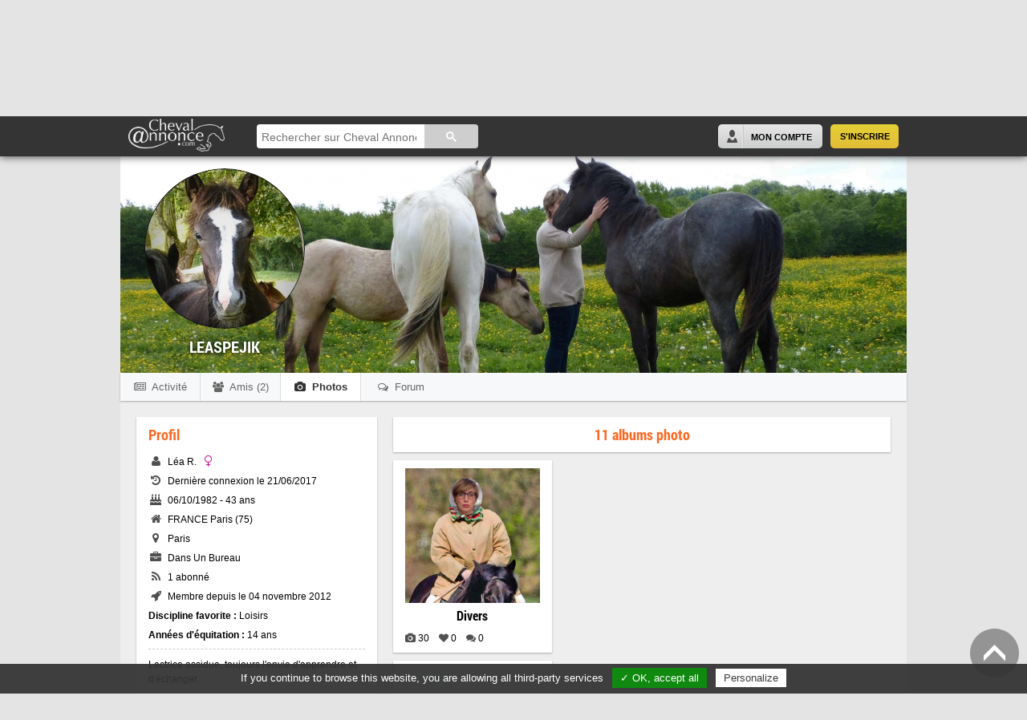

--- FILE ---
content_type: text/html; charset=iso-8859-1
request_url: https://www.chevalannonce.com/ca/leaspejik/photos
body_size: 7233
content:
<!DOCTYPE html>
<html>
<head itemscope itemtype="http://schema.org/WebSite">
    <base href="https://www.chevalannonce.com/">
    <title>Les albums photo de chevaux de Leaspejik | ChevalAnnonce.com</title>
    <meta name="description" content="Les albums de Leaspejik sur le réseau social du cheval. Consultez, likez et commentez les photos de Leaspejik et d'autres membres en vous inscrivant sur CA">
    <meta name="keywords" content="cheval, chevaux, équitation, poneys, petites annonces equestres, achat cheval, vente cheval, achat chevaux, vente chevaux,forum cheval, pensions equestres">
    <meta http-equiv="Content-Type" content="text/html; charset=iso-8859-1" />
    <meta http-equiv="Content-Language" content="fr" />
    <meta name="viewport" content="width=device-width" />
    <link rel="icon" href="/favicon.ico" />
    <link rel="shortcut icon" href="/favicon.ico" />

    <meta name="apple-itunes-app" content="app-id=1162059593" />
    <meta name="google-play-app" content="app-id=com.chevalannonce.app">
    <link rel="apple-touch-icon" href="/images/apple-touch-icon.png">

<meta property="og:site_name" content="ChevalAnnonce" />
    <meta property="og:url" content="https://www.chevalannonce.com/ca/leaspejik/photos" />
    <meta property="og:type" content="website" />
    <meta property="og:image" content="https://www.chevalannonce.com/images/portail-echanges-equestres.png" />
    <meta property="og:title" content="Les albums photo de chevaux de Leaspejik | ChevalAnnonce.com" />
    <meta property="og:description" content="Les albums de Leaspejik sur le réseau social du cheval. Consultez, likez et commentez les photos de Leaspejik et d'autres membres en vous inscrivant sur CA" />
    <meta property="og:locale" content="fr_FR" />
    <meta property="fb:app_id" content="752574191479246" />


    <meta name="website" content="Cheval Annonce" itemprop='name' />
    <meta itemprop="url" content="https://www.chevalannonce.com">

    <link rel="stylesheet" type="text/css" media="screen" href="/css/less/article-flexslider.css" />
    <link rel="stylesheet" type="text/css" media="screen" href="/css/style.css" />
    <link rel="stylesheet" type="text/css" media="screen" href="/css/new-style.css?v=2" />
    <link rel="stylesheet" type="text/css" media="screen" href="/css/social-likes_classic.css">
    <link rel="stylesheet" type="text/css" media="screen" href="/js/pretty-photo/css/prettyPhoto.css" />
    <link rel="stylesheet" type="text/css" media="screen" href="/css/tooltips_main.css"/>
	<link rel="stylesheet" type="text/css" media="screen" href="/css/tooltips_styles.css"/>
	<link rel="stylesheet" type="text/css" media="screen" href="/font-awesome-4.3.0/css/font-awesome.min.css"/>
    <link rel="stylesheet" type="text/css" media="screen" href="/css/tooltipster.css" />
    <link rel="stylesheet" type="text/css" media="screen" href="/css/tooltipster-ca.css" />
            <link rel="stylesheet" type="text/css" media="screen" href="/css/responsive.css" />
    
    <script type="text/javascript" src="//ajax.googleapis.com/ajax/libs/jquery/1.8.2/jquery.min.js"></script>

    <!--[if lte IE 9]>
        <link rel="stylesheet" type="text/css" media="screen" href="/css/ie-style.css" />
        <script type="text/javascript" src="/js/modernizr.min.js"></script>
    <![endif]-->

    <!--[if lte IE 8]>
        <link rel="stylesheet" type="text/css" media="screen" href="/css/ie8-style.css" />
    <![endif]-->

    <!--[if lt IE 8]>
        <script src="http://ie7-js.googlecode.com/svn/version/2.1(beta4)/IE8.js"></script>
        <link rel="stylesheet" type="text/css" media="screen" href="/css/ie7-style.css" />
    <![endif]-->

    <script type="text/javascript" src="/js/flexslider/jquery.flexslider-min.js"></script>

    <script type="text/javascript" src="/js/swfobject.js"></script>
    <script type="text/javascript" src="/js/perso.js"></script>
    <script type="text/javascript" src="/js/perso-forum.js"></script>
    <script type="text/javascript" src="/js/bb.js"></script>
    <script type="text/javascript" src="/js/social-likes.min.js"></script>
    <script type="text/javascript" src="/js/pretty-photo/js/jquery.prettyPhoto.js"></script>
    <script type="text/javascript" src="/js/jquery.tooltipster.min.js"></script>
    <script type="text/javascript" src="/js/me-tooltipster.js"></script>
    <script type="text/javascript" src="/js/me.js"></script>
    <script type="text/javascript" src="/js/ads.js"></script>
    <script type="text/javascript" src="/js/tarteaucitron/tarteaucitron.js"></script>

    
                                        <script type="text/javascript" src="https://www.chevalannonce.com/es6/build/runtime.js"></script>
                                                <script type="text/javascript" src="https://www.chevalannonce.com/es6/build/front.js"></script>
                                                        <link rel="stylesheet" type="text/css" media="screen" href="https://www.chevalannonce.com/es6/build/tailwind.css" />
                        </head>
<body class="new">
    <div id="arrow-up"></div>
    <header id="header" style="">
    <div class="page_wrapper">
        <a id="main-logo" href="/">
            <img src="/images/logo-ca-white-trans.png" alt="Logo Cheval Annonce" />
        </a>
        <div class="header-center">
            <script>
                (function() {
                    var cx = '018117268979952725706:okbwfcc0aaw';
                    var gcse = document.createElement('script');
                    gcse.type = 'text/javascript';
                    gcse.async = true;
                    gcse.src = (document.location.protocol == 'https:' ? 'https:' : 'http:') +
                        '//cse.google.com/cse.js?cx=' + cx;
                    var s = document.getElementsByTagName('script')[0];
                    s.parentNode.insertBefore(gcse, s);
                })();
            </script>
            <gcse:searchbox-only></gcse:searchbox-only>
        </div>
        <div class="header-mobile" style="display:none;">
            <a href="#" title="Rechercher" id="search-trigger" class="my-account"><i class="fa fa-search"></i></a>
                            <a href="/connexion.php" title="Se connecter" class="my-account"><i class="fa fa-user"></i></a>
                        <a href="#" id="menu-trigger"><i class="fa fa-bars"></i></a>
        </div>
        <div class="header-right">
                            <div id="join-panel">
                    <a href="/inscription.php" title="S'inscrire" class="subscribe-button right">S'inscrire</a>
                    <a href="/connexion.php" title="Mon Compte" class="connect-button right">Mon Compte</a>
                </div>
                    </div>
    </div>
</header>    <div id="container" class="page_wrapper">
        <div id="header-sp">
                    </div>
        <div id="menu-header">
    <ul class="menu">
        <li id="home" class="home-button"><a href="/" class="home-button"></a></li>
        <li id="onglet-2" class="bloc-2"><a href="/annonces/fr/" class="bloc-2">Petites Annonces</a></li>
        <li id="onglet-3" class="bloc-3"><a href="/forum_equitation.php" class="bloc-3">Forum</a></li>
        <li id="onglet-5" class="bloc-5">
                            <a href="/inscription.php" class="bloc-5">Membres</a>
                    </li>
        <li id="presta"><a href="/articles" class="bloc-e">Articles</a></li>
        <li id="onglet-4"><a href="/communaute-equestre.php" class="bloc-4">Communauté CA</a></li>
        <li id="contact"><a href="/contact.php" class="bloc-c">Contact</a></li>
        <li id="deposer-button"><a href="/deposer-annonce" class="bloc-d">Déposer une annonce</a></li>
    </ul>

    <!-- les blocks -->
    <div id="bloc-2" class="bloc">
        <div class="annonce-menu">
            <ul>
                <li><a href="/annonces/fr/">Toutes les petites annonces</a><hr/></li>
                <li><a href="/deposer-annonce">Poster une petite annonce</a><hr/></li>
                                                <li><a href="/annonces-eviter-arnaques.php">Évitez les arnaques !</a><hr/></li>
            </ul>
        </div><div class="annonce-categories">
    <a href="/annonces/fr/chevaux-a-vendre/" id="bouton-chevaux"><span>Chevaux</span></a>
    <a href="/annonces/fr/poneys-a-vendre/" id="bouton-poneys"><span>Poneys</span></a>
    <a href="/annonces/fr/selle-a-vendre-occasion/" id="bouton-selles"><span>Selles</span></a>
    <a href="/annonces/fr/equipement/" id="bouton-materiel"><span>Matériel équestre</span></a>
    <a href="/annonces/fr/pension-chevaux/" id="bouton-pensions" class="break-line"><span>Pensions</span></a>
    <a href="/annonces/fr/demi-pension-cheval/" id="bouton-demi-pensions"><span>Demi-pensions</span></a>
    <a href="/annonces/fr/vehicules/" id="bouton-camions"><span>Camions, Vans, 4X4</span></a>
    <a href="/annonces/fr/immobilier-equestre/" id="bouton-immo"><span>Immobilier équestre</span></a>
    <a href="/annonces/fr/emploi-cheval/" id="bouton-emplois"><span>Emplois</span></a>
    <a href="/annonces/fr/services/" id="bouton-services" class="break-line"><span>Services</span></a>
    <a href="/annonces/fr/tourisme-equestre/" id="bouton-tourisme"><span>Tourisme, randos</span></a>
    <a href="/annonces/fr/etalons-saillies/" id="bouton-etalons"><span>Etalons et saillies</span></a>
    <a href="/annonces/fr/attelage-cheval/" id="bouton-attelages"><span>Attelages</span></a>
    <a href="/annonces/fr/art-cheval/" id="bouton-art"><span>Art</span></a>
    <a href="/annonces/fr/divers-equitation/" id="bouton-divers" class="break-line"><span>Divers</span></a>
</div>    </div>
    <div id="bloc-3" class="bloc">
        <div class="col col1">
            <span class="sommaire">Forums du CHEVAL</span>
            <div class="forum-menu">
                <ul>
                    <li><a href="/forum-cheval">Équitation et cavaliers</a></li>
                    <li><a href="/forum-soins-chevaux">La santé - les soins</a></li>
                    <li><a href="/forum-equipement-equitation">Équipements</a></li>
                    <li><a href="/forum-elevage-chevaux">Élevage de chevaux</a></li>
                    <li><a href="/forum-concours-equitation">Concours cheval</a></li>
                    <li><a href="/forum-races-chevaux">Les races de chevaux</a></li>
                </ul>
            </div>
        </div>
        <div class="col col2">
            <span class="sommaire">Forums de DISCUSSION</span>
            <div class="forum-menu">
                <ul>
                    <li><a href="/forum-discussions-cheval">Discussions générales</a></li>
                    <li><a href="/forum-formations-equestres">Formations équestres</a></li>
                    <li><a href="/forum-the">Salon de thé</a></li>
                    <li><a href="/forum-nouveaux">Présentation des nouveaux</a></li>
                    <li><a href="/forum-suggestions">Suggestions & Nouveautés</a></li>
                </ul>
            </div>
        </div>
        <div class="col col3">
            <span class="sommaire">Forums des MEMBRES</span>
            <div class="forum-menu">
                <ul>
                    <li><a href="/forum-avis-equitation">Avis équestres</a></li>
                    <li><a href="/forum-annonces-chevaux">Petites annonces</a></li>
                    <li><a href="/forum-photos-cheval">Vos photos et vidéos</a></li>
                    <li><a href="/forum-sites-chevaux">Vos sites internet, blogs</a></li>
                    <li><a href="/forum-rencontres">Rencontres</a></li>
                    <li><a href="/forum-regions">Les groupes régionaux</a></li>
                    <li><a href="/forum-adulte">Forum "Adultes"</a></li>
                </ul>
            </div>
        </div>
        <div class="col col4">
            <span class="sommaire">Aide</span>
            <div class="forum-menu">
                <ul>
                    <li><a href="/aide-niveaux-forum-cheval-annonce.php">Les niveaux du forum</a></li>
                    <li><a href="/trust-explications.php">Qu'est-ce que le <i>Trust</i> ?</a></li>
                </ul>
            </div>
        </div>
    </div>
            <div id="bloc-5" class="bloc">
                    <p class="grand3 gras centrer">Profitez de toutes les fonctions du site Cheval Annonce en intégralité :</p>
            <div class="centrer">
                <a href="/inscription.php" class="bleuClair gras grand">Inscription rapide et gratuite - Cliquez-ici</a>
            </div>
        </div>
    </div>

<div id="main-menu-header" class="menu-header-mobile" style="display: none;">
    <ul>
                    <li id="inscription"><a href="/inscription.php" title="Inscription"><i class="fa fa-user"></i>&nbsp;&nbsp;S'inscrire</a></li>
                <li><a href="/" title="Accueil"><i class="fa fa-home"></i>&nbsp;&nbsp;Accueil</a></li>
        <li><a href="/annonces/fr/" title="Petites annonces"><i class="fa fa-list"></i>&nbsp;&nbsp;Petites Annonces</a></li>
        <li><a href="/deposer-annonce" title="Déposer une annonce"><i class="fa fa-plus"></i>&nbsp;&nbsp;Déposer une annonce</a></li>
        <li><a href="/forum_equitation.php" title="Forum"><i class="fa fa-comments-o"></i>&nbsp;&nbsp;Forum</a></li>
        <li><a href="/equitation" title="Équitation"><i class="fa fa-book"></i>&nbsp;&nbsp;Équitation</a></li>
        <li><a href="/communaute-equestre.php" title="Communauté CA"><i class="fa fa-users"></i>&nbsp;&nbsp;Communauté CA</a></li>
        <li><a href="/contact.php" title="Contact"><i class="fa fa-comment-o"></i>&nbsp;&nbsp;Contact</a></li>
    </ul>
</div>
        <div id="page" style='padding:0;'>

            
            
            <script>
    $(function(){
        $('html,body').scrollTop($("#fiche-membre").offset().top - $("#header").height());
    });
</script>
<link rel="stylesheet" href="glyphter-font/css/custom-icon-font.css">
<div id="fiche-membre" >

            
        <div class="banner">
                            <div class="coverWrap">
                    <img src="photos_membres/35/leaspejik-cover-68df30a85f417e1060e6ef160c88d998.jpg" class="img-cover"
                        style="top:-176px">
                </div>
                        <div class="profile-picture">
                                    <img src="photos_membres/31/leaspejik-047df07c71584d45565719518646e6b61.jpg" alt="Photo de profil de leaspejik" class="portrait"  style="margin-top: -47.101449275362px" >
                                            </div>
            <div class="pseudo title"><h1>leaspejik</h1></div>
                    </div>

        <div class="tabs">
            <ul class="clearfloat">
                                    <li >
                        <a href="/ca/leaspejik"><i class="fa fa-newspaper-o"></i><span class="txt" > Activit&eacute;</span></a>
                    </li>
                                <li >
                    <a href="/ca/leaspejik/amis"><i class="fa fa-group"></i><span class="txt" > Amis (2)</span></a>
                </li>
                                    <li class='active'>
                        <a href="/ca/leaspejik/photos"><i class="fa fa-camera"></i><span class="txt" > Photos</span></a>
                    </li>
                                                    <li >
                        <a href="/ca/leaspejik/forum"><i class="fa fa-comments-o"></i><span class="txt" > Forum</span></a>
                    </li>
                                                                                            </ul>
        </div>

        <div class="fiche-content clearfloat section-photos">
                            <div class="left-col">

                    
<div class="block">
    <h3>Profil</h3>
    <div class="informations content">
                <p><i class="fa fa-fw gris fa-user"></i>&nbsp;&nbsp;Léa R.&nbsp;&nbsp;<i class="fa fa-fw rose fa-venus"></i></p>
        <p>
                            <i class="fa fa-fw gris fa-history"></i>&nbsp;&nbsp;Derni&egrave;re connexion le 21/06/2017                                    </p>
        <p><i class="fa fa-fw gris fa-birthday-cake"></i>&nbsp;&nbsp;06/10/1982 - 43 ans</p>
        <p><i class="fa fa-fw gris fa-home"></i>&nbsp;&nbsp;FRANCE Paris (75)</p>        <p><i class="fa fa-fw gris fa-map-marker"></i>&nbsp;&nbsp;Paris</p>        <p><i class="fa fa-fw gris fa-briefcase"></i>&nbsp;&nbsp;Dans Un Bureau</p>                <p><i class="fa fa-fw gris fa-rss"></i>&nbsp;&nbsp;1 abonné</p>        <p><i class="fa fa-fw gris fa-rocket"></i>&nbsp;&nbsp;Membre depuis le 04 novembre 2012</p>
        <p><b>Discipline favorite :</b> Loisirs</p>         <p><b>Ann&eacute;es d'&eacute;quitation :</b> 14 ans</p>                            <div class="presentation">Lectrice assidue, toujours l'envie d'apprendre et d'échanger.<br /></div>
            </div>
</div>
                                            <div class="block">
                            <h3><a href="/ca/leaspejik/photos" title="Voir les photos">Photos r&eacute;centes<span class="right"><i class="fa fa-angle-right"></i></span></a></h3>
                            <div class="albums-photos content">
                                                                    <div class="img-container">
                                        <a href="/ca/leaspejik/photos/381601?openPhoto=530118">
                                            <img src="photos-chevaux/36/leaspejik-fbda07cf2e8990ca1bf3a83916993413.jpg" alt="" width="150">
                                        </a>
                                    </div>
                                                                    <div class="img-container">
                                        <a href="/ca/leaspejik/photos/381601?openPhoto=530117">
                                            <img src="photos-chevaux/36/leaspejik-d1524338d414051373e10e26f1e77f20.jpg" alt="" width="150">
                                        </a>
                                    </div>
                                                                    <div class="img-container">
                                        <a href="/ca/leaspejik/photos/381601?openPhoto=530119">
                                            <img src="photos-chevaux/36/leaspejik-f7c7c3fcafc8fa4ba1a201d354c86286.jpg" alt="" width="150">
                                        </a>
                                    </div>
                                                                    <div class="img-container">
                                        <a href="/ca/leaspejik/photos/381373?openPhoto=525902">
                                            <img src="photos-chevaux/36/leaspejik-66973118c5bfd90203d1f5a64e9ddb02.png" alt="" width="150">
                                        </a>
                                    </div>
                                                                    <div class="img-container">
                                        <a href="/ca/leaspejik/photos/381373?openPhoto=525901">
                                            <img src="photos-chevaux/36/leaspejik-32ce1d9ebc4e52099f30eb57e4ddb54b.png" alt="" width="150">
                                        </a>
                                    </div>
                                                                    <div class="img-container">
                                        <a href="/ca/leaspejik/photos/386929?openPhoto=524732">
                                            <img src="photos-chevaux/36/leaspejik-3a583b978e833f76d94ea5be500f62c0.jpg" alt="" width="150">
                                        </a>
                                    </div>
                                                            </div>
                        </div>
                    
                                    </div>

                <div class="right-col">
                    
                                                <div class="block centrer">
        <h3 style="margin-bottom: 0">11 albums photo</h3>
    </div>
    <ul id="albumsChevaux" style="list-style: none">
                    <li class="block">
                <div class="img_container">
                    <a href="/ca/leaspejik/photos/268386" title="Voir l'album">
                        <img src="photos-chevaux/31/leaspejik-347b91cde23905179616bd3f05db2523-thumb.jpg">
                    </a>
                </div>
                <a href="/ca/leaspejik/photos/268386" title="Voir l'album" class="infos">
                    <span class="nom">Divers</span>
                </a>
                <i class="fa fa-camera gris"></i>&nbsp;30&nbsp;&nbsp;&nbsp;&nbsp;<i class="fa fa-heart gris"></i>&nbsp;0&nbsp;&nbsp;&nbsp;&nbsp;<i class="fa fa-comments gris"></i>&nbsp;0                            </li>
                    <li class="block">
                <div class="img_container">
                    <a href="/ca/leaspejik/photos/335463" title="Voir l'album">
                        <img src="photos-chevaux/26/leaspejik-1b6d10425148b13d05df8e3af020d4671-thumb.jpg">
                    </a>
                </div>
                <a href="/ca/leaspejik/photos/335463" title="Voir l'album" class="infos">
                    <span class="nom">Faux Miroir</span>
                </a>
                <i class="fa fa-camera gris"></i>&nbsp;30&nbsp;&nbsp;&nbsp;&nbsp;<i class="fa fa-heart gris"></i>&nbsp;0&nbsp;&nbsp;&nbsp;&nbsp;<i class="fa fa-comments gris"></i>&nbsp;0                            </li>
                    <li class="block">
                <div class="img_container">
                    <a href="/ca/leaspejik/photos/336248" title="Voir l'album">
                        <img src="photos-chevaux/26/leaspejik-57adf919f0a74bbc510decec1e7422881-thumb.jpg">
                    </a>
                </div>
                <a href="/ca/leaspejik/photos/336248" title="Voir l'album" class="infos">
                    <span class="nom">Élixir du Faux Miroir</span>
                </a>
                <i class="fa fa-camera gris"></i>&nbsp;30&nbsp;&nbsp;&nbsp;&nbsp;<i class="fa fa-heart gris"></i>&nbsp;0&nbsp;&nbsp;&nbsp;&nbsp;<i class="fa fa-comments gris"></i>&nbsp;0                            </li>
                    <li class="block">
                <div class="img_container">
                    <a href="/ca/leaspejik/photos/352194" title="Voir l'album">
                        <img src="photos-chevaux/27/leaspejik-fa5d512577fcecd6b2ddcfc1c5ef0bdc1-thumb.jpg">
                    </a>
                </div>
                <a href="/ca/leaspejik/photos/352194" title="Voir l'album" class="infos">
                    <span class="nom">Elixir Faux Miroir - 2</span>
                </a>
                <i class="fa fa-camera gris"></i>&nbsp;30&nbsp;&nbsp;&nbsp;&nbsp;<i class="fa fa-heart gris"></i>&nbsp;0&nbsp;&nbsp;&nbsp;&nbsp;<i class="fa fa-comments gris"></i>&nbsp;0                            </li>
                    <li class="block">
                <div class="img_container">
                    <a href="/ca/leaspejik/photos/360811" title="Voir l'album">
                        <img src="photos-chevaux/28/leaspejik-700e976dcc4561288ad2adbc196af22a1-thumb.jpg">
                    </a>
                </div>
                <a href="/ca/leaspejik/photos/360811" title="Voir l'album" class="infos">
                    <span class="nom">Faux Miroir 2</span>
                </a>
                <i class="fa fa-camera gris"></i>&nbsp;30&nbsp;&nbsp;&nbsp;&nbsp;<i class="fa fa-heart gris"></i>&nbsp;0&nbsp;&nbsp;&nbsp;&nbsp;<i class="fa fa-comments gris"></i>&nbsp;0                            </li>
                    <li class="block">
                <div class="img_container">
                    <a href="/ca/leaspejik/photos/377229" title="Voir l'album">
                        <img src="photos-chevaux/31/leaspejik-aa838f85d4bd8870677b6fc6c7b030fe-thumb.jpg">
                    </a>
                </div>
                <a href="/ca/leaspejik/photos/377229" title="Voir l'album" class="infos">
                    <span class="nom">Elixir Faux Miroir - 3</span>
                </a>
                <i class="fa fa-camera gris"></i>&nbsp;30&nbsp;&nbsp;&nbsp;&nbsp;<i class="fa fa-heart gris"></i>&nbsp;0&nbsp;&nbsp;&nbsp;&nbsp;<i class="fa fa-comments gris"></i>&nbsp;0                            </li>
                    <li class="block">
                <div class="img_container">
                    <a href="/ca/leaspejik/photos/377232" title="Voir l'album">
                        <img src="photos-chevaux/31/leaspejik-0ca3b9863b6034b26acb5af86dc8d844-thumb.jpg">
                    </a>
                </div>
                <a href="/ca/leaspejik/photos/377232" title="Voir l'album" class="infos">
                    <span class="nom">Faux Miroir 3</span>
                </a>
                <i class="fa fa-camera gris"></i>&nbsp;29&nbsp;&nbsp;&nbsp;&nbsp;<i class="fa fa-heart gris"></i>&nbsp;0&nbsp;&nbsp;&nbsp;&nbsp;<i class="fa fa-comments gris"></i>&nbsp;0                            </li>
                    <li class="block">
                <div class="img_container">
                    <a href="/ca/leaspejik/photos/379597" title="Voir l'album">
                        <img src="photos-chevaux/32/leaspejik-b2cddfcaad624eda517d3551df2ea488-thumb.jpg">
                    </a>
                </div>
                <a href="/ca/leaspejik/photos/379597" title="Voir l'album" class="infos">
                    <span class="nom">Elixir Faux Miroir - 4</span>
                </a>
                <i class="fa fa-camera gris"></i>&nbsp;30&nbsp;&nbsp;&nbsp;&nbsp;<i class="fa fa-heart gris"></i>&nbsp;0&nbsp;&nbsp;&nbsp;&nbsp;<i class="fa fa-comments gris"></i>&nbsp;0                            </li>
                    <li class="block">
                <div class="img_container">
                    <a href="/ca/leaspejik/photos/381373" title="Voir l'album">
                        <img src="photos-chevaux/33/leaspejik-ccf40db06fa69af4e5f44a0564c56788.png">
                    </a>
                </div>
                <a href="/ca/leaspejik/photos/381373" title="Voir l'album" class="infos">
                    <span class="nom">Divers - 2</span>
                </a>
                <i class="fa fa-camera gris"></i>&nbsp;16&nbsp;&nbsp;&nbsp;&nbsp;<i class="fa fa-heart gris"></i>&nbsp;0&nbsp;&nbsp;&nbsp;&nbsp;<i class="fa fa-comments gris"></i>&nbsp;0                            </li>
                    <li class="block">
                <div class="img_container">
                    <a href="/ca/leaspejik/photos/381601" title="Voir l'album">
                        <img src="photos-chevaux/33/leaspejik-cb28d07015145849364ee4504e845b77-thumb.jpg">
                    </a>
                </div>
                <a href="/ca/leaspejik/photos/381601" title="Voir l'album" class="infos">
                    <span class="nom">Elixir - 5</span>
                </a>
                <i class="fa fa-camera gris"></i>&nbsp;30&nbsp;&nbsp;&nbsp;&nbsp;<i class="fa fa-heart gris"></i>&nbsp;0&nbsp;&nbsp;&nbsp;&nbsp;<i class="fa fa-comments gris"></i>&nbsp;0                            </li>
                    <li class="block">
                <div class="img_container">
                    <a href="/ca/leaspejik/photos/386929" title="Voir l'album">
                        <img src="photos-chevaux/36/leaspejik-3a583b978e833f76d94ea5be500f62c0-thumb.jpg">
                    </a>
                </div>
                <a href="/ca/leaspejik/photos/386929" title="Voir l'album" class="infos">
                    <span class="nom">Forum</span>
                </a>
                <i class="fa fa-camera gris"></i>&nbsp;1&nbsp;&nbsp;&nbsp;&nbsp;<i class="fa fa-heart gris"></i>&nbsp;0&nbsp;&nbsp;&nbsp;&nbsp;<i class="fa fa-comments gris"></i>&nbsp;0                            </li>
            </ul>
    <script>
        $(function(){
            $("#albumsChevaux li .img_container img").load(function(){
                var refH = $(this).parent().parent().height();
                var refW = $(this).parent().parent().width();
                var refRatio = refW/refH;

                var imgH = $(this).height();
                var imgW = $(this).width();
                var ratio = imgW/imgH;

                if ( imgH == 0 || imgW == 0 || ratio < refRatio ) {
                    $(this).addClass("portrait");
                    if (imgH > 0 && imgW > 0) {
                        var ecart = (((refW * imgH) / imgW) - refH) / 4;
                        $(this).css('margin-top', '-'+ecart+'px');
                    }
                } else {
                    $(this).removeClass("portrait");
                    $(this).addClass("landscape");
                }
            });
        });
    </script>
                        <script>
                            setTimeout(function(){
                                leftColumnScrollSpy();
                            }, 1000);
                        </script>
                                    </div>
                    </div>

        
        <script src="js/fiche-scroll.js"></script>
        <script src="js/fiche-membre.js"></script>
        <script src="js/fiche-membre-anniv.js"></script>
        <script src="js/jquery.mobile.touch.min.js"></script>
        <script src="js/jquery.form.min.js"></script>
        <script src="js/jquery-ui.draggable.min.js"></script>
        <style>
            #pp_full_res { overflow-y: initial; height: initial; }
        </style>
    </div>

        </div>
<footer>
    <div class="colTotale">
        <div class="col">
            <h4>Cheval Annonce</h4>
            <hr />
            <p>
            <strong>1<sup>er</sup> réseau social équestre</strong> Francophone avec plus de 200.000 membres inscrits.<br />
            CA propose aux cavaliers une multitude de <b>services</b> au profit de leur passion :
            <ul class="check">
               <li><a href="/forum_equitation.php">Forum cheval</a></li>
               <li><a href="/annonces/fr/">Petites annonces équestres</a></li>
               <li><a href="/albums-chevaux/">Partage de photos</a></li>
               <li><a href="/articles">Articles sur l'équitation</a></li>
            </ul>
            </p>
        </div>
        <div class="col">
            <h4>Blog CA</h4>
            <hr />
            <p>Découvrez le <a href="http://blog.chevalannonce.com/" class="blanc" target="_blank"><strong>blog de CA</strong></a>,
            les actualités du site et les coulisses du monde du cheval.</p>
            <p class="articles">
               <b>Les nouveaux articles :</b>
            </p>
            <ul class="back">
            	
            </ul>
        </div>
        <div class="col derniere">
            <h4>Application mobile</h4>
            <hr />
            <p><b style="color: #fc8436">NOUVEAU</b> Téléchargez gratuitement l'<b>application mobile</b> Cheval Annonce :</p>
            <a href="https://itunes.apple.com/us/app/cheval-annonce-reseau-social/id1162059593" title="Application iOS" target="_blank" class="app_dl_link">
                <img src="/images/app_store_dl.png" width="135" class="app_dl_img" />
            </a>
            <a href="https://play.google.com/store/apps/details?id=com.chevalannonce.app" title="Application Android" target="_blank" class="app_dl_link">
                <img src="/images/google_play_dl.png" width="135" class="app_dl_img" />
            </a>
        </div>
    </div>
    <div class="bottom">
        <div class="g">
            &copy; 2026 CHEVAL ANNONCE. Tous droits réservés.&nbsp;&nbsp;|&nbsp;&nbsp;
            <a class="mentions-legales" href="/mentions-legales.php">Mentions légales</a>&nbsp;&nbsp;|&nbsp;&nbsp;
            <a class="mentions-legales" href="/cgu">Conditions Générales d'Utilisation</a>&nbsp;&nbsp;|&nbsp;&nbsp;
            <a class="mentions-legales" href="javascript:tarteaucitron.userInterface.openPanel();">Cookies</a>&nbsp;&nbsp;|&nbsp;&nbsp;
                            <a class="mentions-legales" href="/switch_mobile_desktop.php">Site classique</a>
            		</div>

        <div class="right">
            <ul class="social-buttons">
                <li class="facebook-button"><a href="https://www.facebook.com/chevalannonce/" title="Rejoignez-nous sur Facebook" target="_blank" rel="nofollow"><span></span></a></li>
            	<li class="twitter-button"><a href="https://twitter.com/chevalannonce" title="Rejoignez-nous sur Twitter" target="_blank" rel="nofollow"><span></span></a></li>
                <li class="instagram-button"><a href="https://www.instagram.com/chevalannonce/" title="Rejoignez-nous sur Instagram" target="_blank" rel="nofollow"><span></span></a></li>
            </ul>
        </div>
    </div>

</footer>
<link rel="stylesheet" href="/css/jquery.smartbanner.css" type="text/css" media="screen">
<script src="/js/jquery.smartbanner.js"></script>
<script type="text/javascript">
    $(function() {
        $.smartbanner({
            title: 'Cheval Annonce',
            author: 'Réseau social équitation',
            price: 'GRATUIT',
            appStoreLanguage: 'fr',
            inAppStore: 'App Store',
            inGooglePlay: 'Google Play',
            button: 'INSTALLER'
        });
    });
</script>
<script type="text/javascript">
    if (window.canRunAds === undefined) {
        $('body').append('<div id="info-ca-banner"><i class="fa fa-heart orange"></i>&nbsp;&nbsp;Si vous aimez que Cheval Annonce soit gratuit, merci de ne pas bloquer les publicités. Vous ne verrez quasiment pas la différence, promis !</div>');
        $('body').css('margin-bottom', '35px');
        $('#arrow-up').css('bottom', '45px');
    }

    $(document).ready(function(){
        $("a[rel^='prettyPhoto']").prettyPhoto({
            deeplinking: false
        });
        setTimeout(function(){$('#header input.gsc-input').attr('placeholder', 'Rechercher sur Cheval Annonce');}, 300);
        setTimeout(function(){$('#header input.gsc-input').attr('placeholder', 'Rechercher sur Cheval Annonce');}, 2000);
    });

    tarteaucitron.init({
        "hashtag": "#tarteaucitron",
        "highPrivacy": false,
        "orientation": "bottom",
        "adblocker": false,
        "showAlertSmall": false,
        "cookieslist": true,
        "removeCredit": true
    });
    tarteaucitron.cdn = "https://www.chevalannonce.com/js/tarteaucitron/";
        (tarteaucitron.job = tarteaucitron.job || []).push('criteo');
        tarteaucitron.user.fbPixelId = '566400763472465';
    (tarteaucitron.job = tarteaucitron.job || []).push('facebookpixel');
    (tarteaucitron.job = tarteaucitron.job || []).push('facebooklikebox');
    tarteaucitron.user.fbAppId = '752574191479246';
    (tarteaucitron.job = tarteaucitron.job || []).push('facebook');
    (tarteaucitron.job = tarteaucitron.job || []).push('twitter');
    (tarteaucitron.job = tarteaucitron.job || []).push('gplus');
    (tarteaucitron.job = tarteaucitron.job || []).push('adsense');

            (function(i,s,o,g,r,a,m){i['GoogleAnalyticsObject']=r;i[r]=i[r]||function(){
            (i[r].q=i[r].q||[]).push(arguments)},i[r].l=1*new Date();a=s.createElement(o),
            m=s.getElementsByTagName(o)[0];a.async=1;a.src=g;m.parentNode.insertBefore(a,m)
        })(window,document,'script','//www.google-analytics.com/analytics.js','ga');
        ga('create', 'UA-18523731-1');
        ga('send', 'pageview');
    </script>    </div></div>
</body>
</html>



--- FILE ---
content_type: text/html
request_url: https://www.chevalannonce.com/js/flexslider/jquery.flexslider-min.js
body_size: 31932
content:
<!doctype html>
<html lang="fr">
    <head>
        <meta charset="utf-8" />
        <link rel="icon" href="/favicon.ico" />
        <link rel="shortcut icon" href="/favicon.ico" />
        <meta name="apple-itunes-app" content="app-id=1162059593" />
        <meta name="google-play-app" content="app-id=com.chevalannonce.app" />
        <link rel="apple-touch-icon" href="/images/apple-touch-icon.png" />

        <meta name="viewport" content="width=device-width, initial-scale=1" />
        
		<link href="./_app/immutable/assets/0.Bm6-jIm_.css" rel="stylesheet">
		<link href="./_app/immutable/assets/2.D2CC3KDO.css" rel="stylesheet">
		<link href="./_app/immutable/assets/6.kWb5iRfu.css" rel="stylesheet"><!--1gduxjr--><meta name="theme-color" content="#061826"/> <meta name="website" content="Cheval Annonce" itemprop="name"/> <meta itemprop="url" content="https://www.chevalannonce.com/"/> <meta name="apple-itunes-app" content="app-id=1162059593"/> <meta name="google-play-app" content="app-id=com.chevalannonce.app"/> <meta property="og:site_name" content="ChevalAnnonce"/> <meta property="og:type" content="website"/> <meta property="og:image" content="https://www.chevalannonce.com/images/portail-echanges-equestres.png"/> <meta property="og:locale" content="fr_FR"/> <meta property="fb:app_id" content="752574191479246"/><!----><!--1wer6jo--><meta name="description" content="CHEVAL ACHAT ET VENTE de chevaux et poneys, matÃ©riel equestre, pensions, immobilier, transport, emplois... Petites annonces equestres, Forum cavalier, articles, albums photo, section membres ..."/> <meta name="keywods" content="Cheval, chevaux, Ã©quitation, poney, poneys, petites annonces equestres,petites annonces, Ã©quitation, equitation, achat cheval, vente cheval, achat chevaux, vente chevaux,acheter cheval, acheter poney, forum, pensions equestres, pensions propriÃ©taires, photos, immobilier equestre,immobilier cheval, transport chevaux, transport poneys, transport cheval, ffe, haras nationnaux, eric navet,emplois, haras, centre equstre, galop, ferme equestre, club equestre, jumping club, cavalier, michel robert"/><!----><title>Cheval Annonce - Petites annonces Ã©questres - Cavalier - Chevaux - Equitation</title>
    </head>
    <body data-sveltekit-reload>
        <div style="display: contents"><!--[--><!--[--><!----><div class="app"><!--[--><!----><div class="min-h-screen bg-beige-50 relative"><header id="Layout-Navbar-Header" aria-label="Menu principal"><div class="root-desktop svelte-y0p5vs" role="menu"><nav class="container mx-auto flex items-center justify-center h-[62px]"><a href="https://www.chevalannonce.com/" data-sveltekit-reload="false" data-sveltekit-preload-data="" class="logo svelte-y0p5vs" aria-label="Retour Ã  la page d'accueil" role="menuitem"><img src="/_app/immutable/assets/logo.FnnAVLvF.png" alt="Logo de chevalannonce" class="svelte-y0p5vs"/></a> <ul class="flex items-center justify-center h-full" tabindex="-1"><li class="menu-li svelte-y0p5vs"><a class="menu-link menu-link-active svelte-y0p5vs" href="https://www.chevalannonce.com/" data-sveltekit-reload="false" data-sveltekit-preload-data="" role="menuitem">Accueil</a></li> <li class="menu-li svelte-y0p5vs"><a href="https://www.chevalannonce.com/annonces/fr" class="menu-link svelte-y0p5vs" role="menuitem">Petite annonces</a> <button class="btn-toggle svelte-y0p5vs"><i class="tnp tnp-chevron-down" aria-hidden="true"></i></button> <!--[!--><!--]--></li> <li class="menu-li svelte-y0p5vs"><a href="https://www.chevalannonce.com/forum_equitation.php" class="menu-link svelte-y0p5vs" role="menuitem">Forum</a> <button class="btn-toggle svelte-y0p5vs"><i class="tnp tnp-chevron-down" aria-hidden="true"></i></button> <!--[!--><!--]--></li> <li class="menu-li svelte-y0p5vs"><a class="menu-link svelte-y0p5vs" href="https://www.chevalannonce.com/articles">Articles</a></li> <li class="menu-li svelte-y0p5vs"><a class="menu-link svelte-y0p5vs" href="https://www.chevalannonce.com/contact.php">Contact</a></li></ul> <div class="flex-auto"></div> <div class="flex gap-3 items-center"><a href="https://www.chevalannonce.com/deposer-annonce" class="btn btn-primary max-h-[42px] svelte-y0p5vs"><i class="tnp tnp-plus" aria-hidden="true"></i> DÃ©poser une annonce</a> <button class="btn btn-header-navbar svelte-y0p5vs" aria-label="Rechercher" aria-haspopup="dialog" aria-expanded="false" type="button" data-melt-dialog-trigger=""><i class="tnp tnp-search svelte-y0p5vs" aria-hidden="true"></i></button> <!--[--><div class="group-btns svelte-y0p5vs"><a href="https://www.chevalannonce.com/inscription.php" class="btn btn-register svelte-y0p5vs">Inscription</a> <a href="https://www.chevalannonce.com/connexion.php" class="btn btn-login svelte-y0p5vs">Connexion</a></div><!--]--></div></nav> <div class="mega-menu-dropdown svelte-y0p5vs"><!--[--><div class="hidden"><!--[--><div class="container svelte-1ql3k7l"><nav class="mega-menu-inbox svelte-1ql3k7l" data-megamenu-body=""><h3 class="svelte-1ql3k7l"><i class="tnp tnp-mail" aria-hidden="true"></i>Messagerie</h3> <div class="panel-new-messages svelte-1ql3k7l"><div class="title svelte-1ql3k7l">Nouveaux messages</div> <ul class="svelte-1ql3k7l"><!--[--><!--]--></ul></div> <ul class="links svelte-1ql3k7l"><li class="svelte-1ql3k7l"><a href="https://www.chevalannonce.com/zone_reception.php" role="menuitem" class="svelte-1ql3k7l"><span class="svelte-1ql3k7l">Boite de rÃ©ception</span> <!--[!--><!--]--></a></li> <li><a href="https://www.chevalannonce.com/zone_envoyes.php" role="menuitem" class="svelte-1ql3k7l">Messages envoyÃ©s</a></li> <li><a href="https://www.chevalannonce.com/zone_ecrire_message.php" role="menuitem" class="svelte-1ql3k7l">Ã‰crire un message</a></li> <li><a href="https://www.chevalannonce.com/zone_liste_noire.php" role="menuitem" class="svelte-1ql3k7l">Ma liste noire</a></li></ul></nav></div><!--]--> <!--[--><nav class="mega-menu-forum container svelte-1sdqiho" data-megamenu-body=""><div class="panel svelte-1sdqiho"><h3 class="svelte-1sdqiho">Forums du cheval</h3> <ul class="svelte-1sdqiho"><!--[--><li><a href="https://www.chevalannonce.com/forum-cheval" role="menuitem" class="svelte-1sdqiho">Ã‰quitation et cavaliers</a></li><li><a href="https://www.chevalannonce.com/forum-soins-chevaux" role="menuitem" class="svelte-1sdqiho">La santÃ© - les soins</a></li><li><a href="https://www.chevalannonce.com/forum-equipement-equitation" role="menuitem" class="svelte-1sdqiho">Ã‰quipements</a></li><li><a href="https://www.chevalannonce.com/forum-elevage-chevaux" role="menuitem" class="svelte-1sdqiho">Ã‰levage de chevaux</a></li><li><a href="https://www.chevalannonce.com/forum-concours-equitation" role="menuitem" class="svelte-1sdqiho">Concours cheval</a></li><li><a href="https://www.chevalannonce.com/forum-races-chevaux" role="menuitem" class="svelte-1sdqiho">Les races de chevaux</a></li><!--]--></ul></div> <div class="panel svelte-1sdqiho"><h3 class="svelte-1sdqiho">Forums de discussion</h3> <ul class="svelte-1sdqiho"><!--[--><li><a href="https://www.chevalannonce.com/forum-discussions-cheval" role="menuitem" class="svelte-1sdqiho">Discussions gÃ©nÃ©rales</a></li><li><a href="https://www.chevalannonce.com/forum-formations-equestres" role="menuitem" class="svelte-1sdqiho">Formations Ã©questres</a></li><li><a href="https://www.chevalannonce.com/forum-the" role="menuitem" class="svelte-1sdqiho">Salon de thÃ©</a></li><li><a href="https://www.chevalannonce.com/forum-nouveaux" role="menuitem" class="svelte-1sdqiho">PrÃ©sentation des nouveaux membres</a></li><li><a href="https://www.chevalannonce.com/forum-suggestions" role="menuitem" class="svelte-1sdqiho">Suggestions &amp; NouveautÃ©s</a></li><!--]--></ul></div> <div class="panel svelte-1sdqiho"><h3 class="svelte-1sdqiho">Forums des membres</h3> <ul class="svelte-1sdqiho"><!--[--><li><a href="https://www.chevalannonce.com/forum-avis-equitation" role="menuitem" class="svelte-1sdqiho">Avis Ã©questres</a></li><li><a href="https://www.chevalannonce.com/forum-annonces-chevaux" role="menuitem" class="svelte-1sdqiho">Petites annonces</a></li><li><a href="https://www.chevalannonce.com/forum-photos-cheval" role="menuitem" class="svelte-1sdqiho">Vos photos et vidÃ©os</a></li><li><a href="https://www.chevalannonce.com/forum-sites-chevaux" role="menuitem" class="svelte-1sdqiho">Vos sites internet, blogs, Ã©curies virtuelles</a></li><li><a href="https://www.chevalannonce.com/forum-rencontres" role="menuitem" class="svelte-1sdqiho">Rencontres</a></li><li><a href="https://www.chevalannonce.com/forum-regions" role="menuitem" class="svelte-1sdqiho">Les groupes rÃ©gionaux</a></li><li><a href="https://www.chevalannonce.com/forum-adulte" role="menuitem" class="svelte-1sdqiho">Forum "Adultes"</a></li><!--]--></ul></div> <div class="panel svelte-1sdqiho"><h3 class="svelte-1sdqiho">Aide</h3> <ul class="svelte-1sdqiho"><!--[--><li><a href="https://www.chevalannonce.com/aide-niveaux-forum-cheval-annonce.php" role="menuitem" class="svelte-1sdqiho">Les niveaux du forum</a></li><li><a href="https://www.chevalannonce.com/trust-explications.php" role="menuitem" class="svelte-1sdqiho">Qu'est-ce que le Trust ?</a></li><!--]--></ul></div></nav><!--]--> <!--[--><nav class="mega-menu-annonce container svelte-vigfcb" data-megamenu-body=""><ul class="pane-actions svelte-vigfcb"><li class="svelte-vigfcb"><a href="https://www.chevalannonce.com/annonces/fr" role="menuitem" class="svelte-vigfcb"><i class="tnp-grid svelte-vigfcb" aria-hidden="true"></i> Toutes les petites annonces</a></li> <li class="svelte-vigfcb"><a href="https://www.chevalannonce.com/deposer-annonce" role="menuitem" class="svelte-vigfcb"><i class="tnp-plus svelte-vigfcb" aria-hidden="true"></i> DÃ©poser une annonce</a></li> <!--[!--><!--]--> <li class="svelte-vigfcb"><a href="https://www.chevalannonce.com/annonces-eviter-arnaques.php" role="menuitem" class="svelte-vigfcb"><i class="tnp-alert-triangle svelte-vigfcb" aria-hidden="true"></i> Ã‰viter les arnaquesÂ !</a></li></ul> <ul class="pane-grid svelte-vigfcb"><!--[--><li class="svelte-vigfcb"><a href="https://www.chevalannonce.com/annonces/fr/chevaux-a-vendre" role="menuitem" class="svelte-vigfcb"><i class="tnp-cheval svelte-vigfcb" aria-hidden="true"></i> Chevaux</a></li><li class="svelte-vigfcb"><a href="https://www.chevalannonce.com/annonces/fr/selle-a-vendre-occasion" role="menuitem" class="svelte-vigfcb"><i class="tnp-selle svelte-vigfcb" aria-hidden="true"></i> Selles</a></li><li class="svelte-vigfcb"><a href="https://www.chevalannonce.com/annonces/fr/equipement" role="menuitem" class="svelte-vigfcb"><i class="tnp-materiel svelte-vigfcb" aria-hidden="true"></i> MatÃ©riel Ã©questre</a></li><li class="svelte-vigfcb"><a href="https://www.chevalannonce.com/annonces/fr/pension-chevaux" role="menuitem" class="svelte-vigfcb"><i class="tnp-pension svelte-vigfcb" aria-hidden="true"></i> Pensions</a></li><li class="svelte-vigfcb"><a href="https://www.chevalannonce.com/annonces/fr/demi-pension-cheval" role="menuitem" class="svelte-vigfcb"><i class="tnp-demi-pension svelte-vigfcb" aria-hidden="true"></i> Demi-pensions</a></li><li class="svelte-vigfcb"><a href="https://www.chevalannonce.com/annonces/fr/vehicules" role="menuitem" class="svelte-vigfcb"><i class="tnp-camion svelte-vigfcb" aria-hidden="true"></i> Ventes de camion, Vans, 4x4</a></li><li class="svelte-vigfcb"><a href="https://www.chevalannonce.com/annonces/fr/vehicules" role="menuitem" class="svelte-vigfcb"><i class="tnp-location-camion svelte-vigfcb" aria-hidden="true"></i> Locations de camion, Vans, 4x4</a></li><li class="svelte-vigfcb"><a href="https://www.chevalannonce.com/annonces/fr/immobilier-equestre" role="menuitem" class="svelte-vigfcb"><i class="tnp-immobilier svelte-vigfcb" aria-hidden="true"></i> Immobilier Ã©questre</a></li><li class="svelte-vigfcb"><a href="https://www.chevalannonce.com/annonces/fr/emploi-cheval" role="menuitem" class="svelte-vigfcb"><i class="tnp-emploi svelte-vigfcb" aria-hidden="true"></i> Emplois</a></li><li class="svelte-vigfcb"><a href="https://www.chevalannonce.com/annonces/fr/services" role="menuitem" class="svelte-vigfcb"><i class="tnp-service svelte-vigfcb" aria-hidden="true"></i> Services</a></li><li class="svelte-vigfcb"><a href="https://www.chevalannonce.com/annonces/fr/tourisme-equestre" role="menuitem" class="svelte-vigfcb"><i class="tnp-tourisme svelte-vigfcb" aria-hidden="true"></i> Tourisme, randos</a></li><li class="svelte-vigfcb"><a href="https://www.chevalannonce.com/annonces/fr/etalons-saillies" role="menuitem" class="svelte-vigfcb"><i class="tnp-etalon svelte-vigfcb" aria-hidden="true"></i> Ã‰talons et saillies</a></li><li class="svelte-vigfcb"><a href="https://www.chevalannonce.com/annonces/fr/attelage-cheval" role="menuitem" class="svelte-vigfcb"><i class="tnp-attelage svelte-vigfcb" aria-hidden="true"></i> Attelages</a></li><li class="svelte-vigfcb"><a href="https://www.chevalannonce.com/annonces/fr/divers-equitation" role="menuitem" class="svelte-vigfcb"><i class="tnp-divers svelte-vigfcb" aria-hidden="true"></i> Divers</a></li><!--]--></ul></nav><!--]--> <!--[!--><!--]--></div><!--]--></div></div> <div class="root-mobile svelte-y0p5vs" role="menu"><nav class="svelte-y0p5vs"><a href="https://www.chevalannonce.com/" data-sveltekit-reload="false" data-sveltekit-preload-data="" class="logo svelte-y0p5vs" aria-label="Retour Ã  la page d'accueil" role="menuitem"><img src="/_app/immutable/assets/logo.FnnAVLvF.png" alt="Logo de chevalannonce" class="svelte-y0p5vs"/></a> <div class="flex-auto"></div> <div class="panel-buttons svelte-y0p5vs"><button class="btn btn-header-navbar svelte-y0p5vs" aria-label="Rechercher" aria-haspopup="dialog" aria-expanded="false" type="button" data-melt-dialog-trigger=""><i class="tnp tnp-search svelte-y0p5vs" aria-hidden="true"></i></button> <!--[!--><!--]--> <button class="btn btn-header-navbar svelte-y0p5vs" aria-label="Open menu" aria-haspopup="dialog" aria-expanded="false" type="button" data-melt-dialog-trigger=""><!--[--><i class="tnp tnp-menu svelte-y0p5vs" aria-hidden="true"></i><!--]--></button></div></nav></div> <!--[!--><!--]--><!----> <!--[!--><!--]--><!----> <!--[!--><!--]--><!----> <!--[!--><!--]--><!----></header><!----> <div><!--[--><!--[!--><!----><div class="page-root svelte-1wer6jo"><!--[!--><!--]--> <!--[!--><!--]--> <div class="container mx-auto mt-8 flex flex-col t:flex-row gap-y-8 gap-x-12 px-4 t:px-0"><div class="flex-auto"><section class="root svelte-3p7a22"><h1 class="svelte-3p7a22">Cheval Annonce,<br/>partage ta passion du cheval sur le 1<sup>er</sup> rÃ©seau Ã©questre</h1> <div class="stats svelte-3p7a22"><div class="stats-item svelte-3p7a22"><div class="stats-number svelte-3p7a22">10â€¯762</div> <div class="stats-label svelte-3p7a22"><a href="https://www.chevalannonce.com/annonces/fr" class="svelte-3p7a22">Annonces</a></div></div> <div class="stats-sep svelte-3p7a22"></div> <div class="stats-item svelte-3p7a22"><div class="stats-number svelte-3p7a22">135â€¯346</div> <div class="stats-label svelte-3p7a22">Sujet du <a href="https://www.chevalannonce.com/forum_equitation.php" class="svelte-3p7a22">forum</a></div></div> <div class="stats-sep svelte-3p7a22"></div> <div class="stats-item svelte-3p7a22"><div class="stats-number svelte-3p7a22">349â€¯641</div> <div class="stats-label">Membres</div></div></div> <a href="https://www.chevalannonce.com/inscription.php" class="cta svelte-3p7a22"><i class="tnp tnp-arrow-right" aria-hidden="true"></i>Je m'inscrisÂ !</a></section><!----></div> <div class="items svelte-177p0wn"><!--[--><div class="item svelte-177p0wn"><div class="item-overlay svelte-177p0wn"><img src="https://www.chevalannonce.com/images/slider/forum-cheval.jpg" onload="this.__e=event" onerror="this.__e=event"/><!----> <div class="gradient svelte-177p0wn"></div></div> <div class="item-inner svelte-177p0wn"><h3 class="svelte-177p0wn">Forum cheval</h3> <a class="link svelte-177p0wn" href="/forum_equitation.php">Lire la suite <i aria-hidden="true" class="tnp tnp-chevron-right"></i></a></div></div><div class="item svelte-177p0wn"><div class="item-overlay svelte-177p0wn"><img src="https://www.chevalannonce.com/images/slider/cheval-annonce.jpg" onload="this.__e=event" onerror="this.__e=event"/><!----> <div class="gradient svelte-177p0wn"></div></div> <div class="item-inner svelte-177p0wn"><h3 class="svelte-177p0wn">Annonces chevaux</h3> <a class="link svelte-177p0wn" href="/annonces/fr">Lire la suite <i aria-hidden="true" class="tnp tnp-chevron-right"></i></a></div></div><!--]--></div><!----></div> <div class="container mx-auto mt-6 t:mt-12 z-[1] relative"><section><header class="box-header svelte-hvz7cu"><div class="badge svelte-hvz7cu">Nouveau</div> <div class="box-header-title svelte-hvz7cu">Devenez membre privilÃ¨ge et profitez de nombreux avantages !</div> <a href="https://www.chevalannonce.com/membre-privilege" data-sveltekit-reload="false" class="svelte-hvz7cu">En savoir plus <i class="tnp tnp-arrow-right" aria-hidden="true"></i></a></header> <div class="box-body svelte-hvz7cu"><div class="annonces [grid-area:vente-chevaux] svelte-189bh1t with-search-form" style="--grid-max-cols: 4; --grid-min-cols: 2;"><header class="svelte-189bh1t"><!--[--><h2 class="svelte-189bh1t">Ventes de chevaux</h2><!--]--> <a href="https://www.chevalannonce.com/annonces/fr/chevaux-a-vendre" class="svelte-189bh1t">Toutes les annonces de chevaux Ã  vendre</a></header> <!--[--><div class="search-form svelte-189bh1t"><form id="form-1" class="flex flex-row w-full"><div class="control-group w-full"><div class="control-group-item flex-1"><div class="control-combobox"><!--[--><div class="control-combobox-loading"><!--[--><div class="spinner-border spinner-xs"><span class="sr-only">Chargement...</span></div><!--]--><!----></div><!--]--> <input aria-autocomplete="list" aria-controls="8_I64ZXACA" aria-expanded="false" aria-labelledby="pklz1soudQ" data-state="closed" id="form-1-root.race" role="combobox" data-melt-combobox-trigger="" value="" autocomplete="off" data-melt-combobox-input="" class="control-combobox-input" placeholder="Race"/> <div class="control-combobox-postinput"><!--[!--><!--]--> <div class="control-combobox-icon-chevron"><!--[!--><i class="fa fa-chevron-down" aria-hidden="true"></i><!--]--></div></div></div> <!--[!--><!--]--><!----><!----></div><!----> <div class="control-group-separator"><div></div> <div></div> <div></div></div><!----> <div class="control-group-item flex-1"><select id="form-1-root.ageMin" class="control-form"><!--[--><option selected>Age min</option><option value="0">Foal</option><option value="1">1 an</option><option value="2">2 ans</option><option value="3">3 ans</option><option value="4">4 ans</option><option value="5">5 ans</option><option value="6">6 ans</option><option value="7">7 ans</option><option value="8">8 ans</option><option value="9">9 ans</option><option value="10">10 ans</option><option value="11">11 ans</option><option value="12">12 ans</option><option value="13">13 ans</option><option value="14">14 ans</option><option value="15">15 ans</option><option value="16">16 ans</option><option value="17">17 ans</option><option value="18">18 ans</option><option value="19">19 ans</option><option value="20">20 ans</option><option value="21">21 ans</option><option value="22">22 ans</option><option value="23">23 ans</option><option value="24">24 ans</option><option value="25">25 ans</option><option value="26">26 ans</option><option value="27">27 ans</option><option value="28">28 ans</option><option value="29">29 ans</option><!--]--></select><!----></div><!----> <div class="control-group-separator"><div></div> <div></div> <div></div></div><!----> <div class="control-group-item flex-1"><select id="form-1-root.prixMax" class="control-form"><!--[--><option selected>Prix max</option><option value="0">0Â â‚¬</option><option value="200">200Â â‚¬</option><option value="500">500Â â‚¬</option><option value="1000">1â€¯000Â â‚¬</option><option value="2000">2â€¯000Â â‚¬</option><option value="3000">3â€¯000Â â‚¬</option><option value="4000">4â€¯000Â â‚¬</option><option value="5000">5â€¯000Â â‚¬</option><option value="7500">7â€¯500Â â‚¬</option><option value="10000">10â€¯000Â â‚¬</option><option value="12500">12â€¯500Â â‚¬</option><option value="15000">15â€¯000Â â‚¬</option><option value="20000">20â€¯000Â â‚¬</option><option value="25000">25â€¯000Â â‚¬</option><option value="30000">30â€¯000Â â‚¬</option><option value="40000">40â€¯000Â â‚¬</option><option value="50000">50â€¯000Â â‚¬</option><option value="75000">75â€¯000Â â‚¬</option><option value="100000">100â€¯000Â â‚¬</option><option value="250000">250â€¯000Â â‚¬</option><option value="500000">500â€¯000Â â‚¬</option><!--]--></select><!----></div><!----> <div class="control-group-separator"><div></div> <div></div> <div></div></div><!----> <div class="control-group-item flex-1"><select id="form-1-root.tailleMin" class="control-form"><!--[--><option selected>Taille min</option><option value="50">50â€¯cm</option><option value="80">80â€¯cm</option><option value="100">100â€¯cm</option><option value="101">101â€¯cm</option><option value="102">102â€¯cm</option><option value="103">103â€¯cm</option><option value="104">104â€¯cm</option><option value="105">105â€¯cm</option><option value="106">106â€¯cm</option><option value="107">107â€¯cm</option><option value="108">108â€¯cm</option><option value="109">109â€¯cm</option><option value="110">110â€¯cm</option><option value="111">111â€¯cm</option><option value="112">112â€¯cm</option><option value="113">113â€¯cm</option><option value="114">114â€¯cm</option><option value="115">115â€¯cm</option><option value="116">116â€¯cm</option><option value="117">117â€¯cm</option><option value="118">118â€¯cm</option><option value="119">119â€¯cm</option><option value="120">120â€¯cm</option><option value="121">121â€¯cm</option><option value="122">122â€¯cm</option><option value="123">123â€¯cm</option><option value="124">124â€¯cm</option><option value="125">125â€¯cm</option><option value="126">126â€¯cm</option><option value="127">127â€¯cm</option><option value="128">128â€¯cm</option><option value="129">129â€¯cm</option><option value="130">130â€¯cm</option><option value="131">131â€¯cm</option><option value="132">132â€¯cm</option><option value="133">133â€¯cm</option><option value="134">134â€¯cm</option><option value="135">135â€¯cm</option><option value="136">136â€¯cm</option><option value="137">137â€¯cm</option><option value="138">138â€¯cm</option><option value="139">139â€¯cm</option><option value="140">140â€¯cm</option><option value="141">141â€¯cm</option><option value="142">142â€¯cm</option><option value="143">143â€¯cm</option><option value="144">144â€¯cm</option><option value="145">145â€¯cm</option><option value="146">146â€¯cm</option><option value="147">147â€¯cm</option><option value="148">148â€¯cm</option><option value="149">149â€¯cm</option><option value="150">150â€¯cm</option><option value="151">151â€¯cm</option><option value="152">152â€¯cm</option><option value="153">153â€¯cm</option><option value="154">154â€¯cm</option><option value="155">155â€¯cm</option><option value="156">156â€¯cm</option><option value="157">157â€¯cm</option><option value="158">158â€¯cm</option><option value="159">159â€¯cm</option><option value="160">160â€¯cm</option><option value="161">161â€¯cm</option><option value="162">162â€¯cm</option><option value="163">163â€¯cm</option><option value="164">164â€¯cm</option><option value="165">165â€¯cm</option><option value="166">166â€¯cm</option><option value="167">167â€¯cm</option><option value="168">168â€¯cm</option><option value="169">169â€¯cm</option><option value="170">170â€¯cm</option><option value="171">171â€¯cm</option><option value="172">172â€¯cm</option><option value="173">173â€¯cm</option><option value="174">174â€¯cm</option><option value="175">175â€¯cm</option><option value="176">176â€¯cm</option><option value="177">177â€¯cm</option><option value="178">178â€¯cm</option><option value="179">179â€¯cm</option><option value="180">180â€¯cm</option><option value="181">181â€¯cm</option><option value="182">182â€¯cm</option><option value="183">183â€¯cm</option><option value="184">184â€¯cm</option><option value="185">185â€¯cm</option><option value="186">186â€¯cm</option><option value="187">187â€¯cm</option><option value="188">188â€¯cm</option><option value="189">189â€¯cm</option><option value="190">190â€¯cm</option><option value="191">191â€¯cm</option><option value="192">192â€¯cm</option><option value="193">193â€¯cm</option><option value="194">194â€¯cm</option><option value="195">195â€¯cm</option><option value="196">196â€¯cm</option><option value="197">197â€¯cm</option><option value="198">198â€¯cm</option><option value="199">199â€¯cm</option><option value="200">200â€¯cm</option><!--]--></select><!----></div><!----> <div class="control-group-separator"><div></div> <div></div> <div></div></div><!----> <div class="control-group-item flex-[3]"><div class="control-combobox"><!--[--><div class="control-combobox-loading"><!--[--><div class="spinner-border spinner-xs"><span class="sr-only">Chargement...</span></div><!--]--><!----></div><!--]--> <input aria-autocomplete="list" aria-controls="5q0sPAVtEO" aria-expanded="false" aria-labelledby="fdlGPEMocH" data-state="closed" id="form-1-root.departement" role="combobox" data-melt-combobox-trigger="" value="" autocomplete="off" data-melt-combobox-input="" class="control-combobox-input" placeholder="DÃ©partement"/> <div class="control-combobox-postinput"><!--[!--><!--]--> <div class="control-combobox-icon-chevron"><!--[!--><i class="fa fa-chevron-down" aria-hidden="true"></i><!--]--></div></div></div> <!--[!--><!--]--><!----></div><!----> <button type="submit" class="btn btn-secondary relative"><!--[!--><!--[--><!--[!--><span class="flex items-center justify-center relative"><!---->Rechercher<!----></span><!--]--><!--]--><!--]--></button><!----><!----></div><!----></form><!----><!----></div><!--]--> <div class="annonces-list svelte-189bh1t annonces-list--with-slides"><!--[--><div class="root svelte-10bj0ae root-card"><a href="https://www.chevalannonce.com/474007-bonne-jument-selle-franais" class="title svelte-10bj0ae">Selle FranÃ§ais</a> <!--[--><div class="image svelte-10bj0ae"><img src="https://www.chevalannonce.com/photos-annonces1/1/marenoire71-40554c53c83c2772bf135eb7bcd0d998-thumb.jpg" onload="this.__e=event" onerror="this.__e=event"/><!----></div><!--]--> <!--[--><div class="localisation svelte-10bj0ae">SaÃ´ne et Loire (71)</div><!--]--> <!--[--><a class="auteur svelte-pn6vjr" href="https://www.chevalannonce.com/ca/marenoire71" role="button" aria-haspopup="dialog" aria-expanded="false" data-state="closed" aria-controls="6ZYwwhaw4X" id="DkLWfHvX71" data-melt-hover-card-trigger=""><!---->marenoire71<!----></a> <!--[!--><!--]--><!--]--> <!--[--><div class="tags svelte-10bj0ae"><!--[--><span class="tag svelte-10bj0ae">2 ans</span><span class="tag svelte-10bj0ae">155â€¯cm</span><span class="tag svelte-10bj0ae">Bai</span><!--]--></div><!--]--> <!--[--><div class="prix svelte-10bj0ae">9â€¯900Â â‚¬</div><!--]--></div><div class="root svelte-10bj0ae root-card"><a href="https://www.chevalannonce.com/475625-hongre-pre-5-ans-alezan-crin-laves" class="title svelte-10bj0ae">PRE Pure Race Espagnole</a> <!--[--><div class="image svelte-10bj0ae"><img src="https://www.chevalannonce.com/photos-annonces1/1/valent1-7c4ffa047b6fa7a2fb9038e03a312dc2-thumb.jpeg" onload="this.__e=event" onerror="this.__e=event"/><!----></div><!--]--> <!--[--><div class="localisation svelte-10bj0ae">VendÃ©e (85)</div><!--]--> <!--[--><a class="auteur svelte-pn6vjr" href="https://www.chevalannonce.com/ca/valent1" role="button" aria-haspopup="dialog" aria-expanded="false" data-state="closed" aria-controls="UGNhB5Kspg" id="7bDE2lx5o8" data-melt-hover-card-trigger=""><!---->valent1<!----></a> <!--[!--><!--]--><!--]--> <!--[--><div class="tags svelte-10bj0ae"><!--[--><span class="tag svelte-10bj0ae">5 ans</span><span class="tag svelte-10bj0ae">165â€¯cm</span><span class="tag svelte-10bj0ae">Alezan Crins LavÃ©s</span><!--]--></div><!--]--> <!--[--><div class="prix svelte-10bj0ae">10â€¯000Â â‚¬</div><!--]--></div><div class="root svelte-10bj0ae root-card"><a href="https://www.chevalannonce.com/475712-cheval-a-vendre" class="title svelte-10bj0ae">Holsteiner</a> <!--[--><div class="image svelte-10bj0ae"><img src="https://www.chevalannonce.com/photos-annonces1/1/clemencepetiau-7b767e8ff91c932b1267f450f7fa4b0d-thumb.jpg" onload="this.__e=event" onerror="this.__e=event"/><!----></div><!--]--> <!--[!--><!--]--> <!--[--><a class="auteur svelte-pn6vjr" href="https://www.chevalannonce.com/ca/clemencepetiau" role="button" aria-haspopup="dialog" aria-expanded="false" data-state="closed" aria-controls="Kf1a68IYAT" id="mcNEekVZ-V" data-melt-hover-card-trigger=""><!---->clemencepetiau<!----></a> <!--[!--><!--]--><!--]--> <!--[--><div class="tags svelte-10bj0ae"><!--[--><span class="tag svelte-10bj0ae">6 ans</span><span class="tag svelte-10bj0ae">165â€¯cm</span><span class="tag svelte-10bj0ae">Alezan</span><!--]--></div><!--]--> <!--[--><div class="prix svelte-10bj0ae">50â€¯000Â â‚¬</div><!--]--></div><div class="root svelte-10bj0ae root-card"><a href="https://www.chevalannonce.com/475709-hongre-6-ans-aes-facile-pratique" class="title svelte-10bj0ae">Cheval de Selle</a> <!--[--><div class="image svelte-10bj0ae"><img src="https://www.chevalannonce.com/photos-annonces1/1/mayco-d9142fc5bba04fd51285bff8fb3aa3da-thumb.jpg" onload="this.__e=event" onerror="this.__e=event"/><!----></div><!--]--> <!--[--><div class="localisation svelte-10bj0ae">Haute Garonne (31)</div><!--]--> <!--[--><a class="auteur svelte-pn6vjr" href="https://www.chevalannonce.com/ca/mayco" role="button" aria-haspopup="dialog" aria-expanded="false" data-state="closed" aria-controls="SxosGCkd7m" id="1DG2B0Sore" data-melt-hover-card-trigger=""><!---->mayco<!----></a> <!--[!--><!--]--><!--]--> <!--[--><div class="tags svelte-10bj0ae"><!--[--><span class="tag svelte-10bj0ae">6 ans</span><span class="tag svelte-10bj0ae">168â€¯cm</span><span class="tag svelte-10bj0ae">Bai</span><!--]--></div><!--]--> <!--[--><div class="prix svelte-10bj0ae">45â€¯000Â â‚¬</div><!--]--></div><div class="root svelte-10bj0ae root-card"><a href="https://www.chevalannonce.com/473992-selle-franais" class="title svelte-10bj0ae">Selle FranÃ§ais</a> <!--[--><div class="image svelte-10bj0ae"><img src="https://www.chevalannonce.com/photos-annonces1/1/vulcane-9220a3069bc0d1eb6bc425c338c1cc15-thumb.jpg" onload="this.__e=event" onerror="this.__e=event"/><!----></div><!--]--> <!--[--><div class="localisation svelte-10bj0ae">Calvados (14)</div><!--]--> <!--[--><a class="auteur svelte-pn6vjr" href="https://www.chevalannonce.com/ca/vulcane" role="button" aria-haspopup="dialog" aria-expanded="false" data-state="closed" aria-controls="xEe_pi9c2L" id="zH4rop8_cz" data-melt-hover-card-trigger=""><!---->vulcane<!----></a> <!--[!--><!--]--><!--]--> <!--[--><div class="tags svelte-10bj0ae"><!--[--><span class="tag svelte-10bj0ae">12 ans</span><span class="tag svelte-10bj0ae">165â€¯cm</span><span class="tag svelte-10bj0ae">Bai Cerise</span><!--]--></div><!--]--> <!--[--><div class="prix svelte-10bj0ae">13â€¯000Â â‚¬</div><!--]--></div><div class="root svelte-10bj0ae root-card"><a href="https://www.chevalannonce.com/474130-jennet-jument-akhal-tckc" class="title svelte-10bj0ae">Akhal tÃ©kÃ©</a> <!--[--><div class="image svelte-10bj0ae"><img src="https://www.chevalannonce.com/photos-annonces1/1/akhaltekesport-38bf83c320a33708feef86a25ad60c1d-thumb.jpg" onload="this.__e=event" onerror="this.__e=event"/><!----></div><!--]--> <!--[--><div class="localisation svelte-10bj0ae">IsÃ¨re (38)</div><!--]--> <!--[--><a class="auteur svelte-pn6vjr" href="https://www.chevalannonce.com/ca/akhaltekesport" role="button" aria-haspopup="dialog" aria-expanded="false" data-state="closed" aria-controls="JAKyBeYP9g" id="558EWSVjk0" data-melt-hover-card-trigger=""><!---->akhaltekesport<!----></a> <!--[!--><!--]--><!--]--> <!--[--><div class="tags svelte-10bj0ae"><!--[--><span class="tag svelte-10bj0ae">6 ans</span><span class="tag svelte-10bj0ae">148â€¯cm</span><span class="tag svelte-10bj0ae">Bai</span><!--]--></div><!--]--> <!--[--><div class="prix svelte-10bj0ae">9â€¯000Â â‚¬</div><!--]--></div><div class="root svelte-10bj0ae root-card"><a href="https://www.chevalannonce.com/475713-cheval-a-vendre" class="title svelte-10bj0ae">Selle FranÃ§ais</a> <!--[--><div class="image svelte-10bj0ae"><img src="https://www.chevalannonce.com/photos-annonces1/1/clemencepetiau-cae5bd6c48982c556bddfb7ea933c694-thumb.jpg" onload="this.__e=event" onerror="this.__e=event"/><!----></div><!--]--> <!--[!--><!--]--> <!--[--><a class="auteur svelte-pn6vjr" href="https://www.chevalannonce.com/ca/clemencepetiau" role="button" aria-haspopup="dialog" aria-expanded="false" data-state="closed" aria-controls="2yvnMV9HuH" id="QXQVuvgPfW" data-melt-hover-card-trigger=""><!---->clemencepetiau<!----></a> <!--[!--><!--]--><!--]--> <!--[--><div class="tags svelte-10bj0ae"><!--[--><span class="tag svelte-10bj0ae">12 ans</span><span class="tag svelte-10bj0ae">172â€¯cm</span><span class="tag svelte-10bj0ae">Alezan</span><!--]--></div><!--]--> <!--[--><div class="prix svelte-10bj0ae">60â€¯000Â â‚¬</div><!--]--></div><div class="root svelte-10bj0ae root-card"><a href="https://www.chevalannonce.com/476764-jument-sf-de-2022" class="title svelte-10bj0ae">Selle FranÃ§ais</a> <!--[--><div class="image svelte-10bj0ae"><img src="https://www.chevalannonce.com/photos-chevaux/4/IMG_0670-thumb.jpg" onload="this.__e=event" onerror="this.__e=event"/><!----></div><!--]--> <!--[!--><!--]--> <!--[--><a class="auteur svelte-pn6vjr" href="https://www.chevalannonce.com/ca/nath_v" role="button" aria-haspopup="dialog" aria-expanded="false" data-state="closed" aria-controls="TeLpyv1851" id="wCX2snLKwt" data-melt-hover-card-trigger=""><!---->nath_v<!----></a> <!--[!--><!--]--><!--]--> <!--[--><div class="tags svelte-10bj0ae"><!--[--><span class="tag svelte-10bj0ae">4 ans</span><span class="tag svelte-10bj0ae">168â€¯cm</span><span class="tag svelte-10bj0ae">Alezan</span><!--]--></div><!--]--> <!--[--><div class="prix svelte-10bj0ae">9â€¯500Â â‚¬</div><!--]--></div><!--]--></div></div><!----> <div class="alert svelte-hvz7cu"><div class="alert-title svelte-hvz7cu"><i class="tnp tnp-comments svelte-hvz7cu" aria-hidden="true"></i> Cheval annonce câ€™est
                aussi <em class="svelte-hvz7cu">le premier forum Ã©questre franÃ§ais</em>Â !</div> <div class="alert-message svelte-hvz7cu">DÃ©couvrez un espace pour partager vos expÃ©riences sur les chevaux,
                lâ€™Ã©quitation, poser vos questions et Ã©changer avec des milliers de
                passionnÃ©s de chevaux. Une communautÃ© unique vous attendÂ !</div> <a href="https://www.chevalannonce.com/forum_equitation.php" class="alert-cta btn btn-primary svelte-hvz7cu"><i class="tnp tnp-arrow-right" aria-hidden="true"></i> AccÃ©der au forum</a></div> <div class="annonces [grid-area:immo] svelte-189bh1t" style="--grid-max-cols: 2; --grid-min-cols: 2;"><header class="svelte-189bh1t"><!--[--><h2 class="svelte-189bh1t">Immobilier Ã©questre</h2><!--]--> <a href="https://www.chevalannonce.com/annonces/fr/immobilier-equestre" class="svelte-189bh1t">Toutes les annonces immobilier Ã©questre</a></header> <!--[!--><!--]--> <div class="annonces-list svelte-189bh1t annonces-list--with-slides"><!--[--><div class="root svelte-10bj0ae root-card"><a href="https://www.chevalannonce.com/475606-belle-proprictc-de-3000m-en-pleine-ville-94" class="title svelte-10bj0ae">PropriÃ©tÃ©s Ã©questres</a> <!--[--><div class="image svelte-10bj0ae"><img src="https://www.chevalannonce.com/photos-annonces1/1/laur94-7c83ba3fc2c476769af26f9993f2c8d8-thumb.jpg" onload="this.__e=event" onerror="this.__e=event"/><!----></div><!--]--> <!--[--><div class="localisation svelte-10bj0ae">Val de Marne (94)</div><!--]--> <!--[--><a class="auteur svelte-pn6vjr" href="https://www.chevalannonce.com/ca/laur_94" role="button" aria-haspopup="dialog" aria-expanded="false" data-state="closed" aria-controls="mYzhxTseoS" id="ALFg2e5DFs" data-melt-hover-card-trigger=""><!---->laur_94<!----></a> <!--[!--><!--]--><!--]--> <!--[--><div class="tags svelte-10bj0ae"><!--[--><span class="tag svelte-10bj0ae">Vente</span><span class="tag svelte-10bj0ae">Surface: 150â€¯mÂ²</span><span class="tag svelte-10bj0ae">Terrain: 3â€¯000â€¯mÂ²</span><!--]--></div><!--]--> <!--[--><div class="prix svelte-10bj0ae">860â€¯000Â â‚¬</div><!--]--></div><div class="root svelte-10bj0ae root-card"><a href="https://www.chevalannonce.com/475614-location-ecurie" class="title svelte-10bj0ae">Ecuries de propriÃ©taires</a> <!--[--><div class="image svelte-10bj0ae"><img src="https://www.chevalannonce.com/photos-annonces1/1/radou-2d22f404365fa1b0561306e56ac722ad-thumb.jpg" onload="this.__e=event" onerror="this.__e=event"/><!----></div><!--]--> <!--[!--><!--]--> <!--[--><a class="auteur svelte-pn6vjr" href="https://www.chevalannonce.com/ca/radou" role="button" aria-haspopup="dialog" aria-expanded="false" data-state="closed" aria-controls="HtJkrqzF6A" id="vqmR_Esu9D" data-melt-hover-card-trigger=""><!---->radou<!----></a> <!--[!--><!--]--><!--]--> <!--[--><div class="tags svelte-10bj0ae"><!--[--><span class="tag svelte-10bj0ae">Location</span><span class="tag svelte-10bj0ae">Terrain: 40â€¯000â€¯mÂ²</span><!--]--></div><!--]--> <!--[--><div class="prix svelte-10bj0ae">2â€¯200Â â‚¬</div><!--]--></div><div class="root svelte-10bj0ae root-card"><a href="https://www.chevalannonce.com/474640-proprictc-cquestre-voulangis-77580" class="title svelte-10bj0ae">PropriÃ©tÃ©s Ã©questres</a> <!--[--><div class="image svelte-10bj0ae"><img src="https://www.chevalannonce.com/photos-annonces1/1/juliemary-a1541f897f6637fc0165b6a41e0e231b-thumb.jpeg" onload="this.__e=event" onerror="this.__e=event"/><!----></div><!--]--> <!--[--><div class="localisation svelte-10bj0ae">Seine et Marne (77)</div><!--]--> <!--[--><a class="auteur svelte-pn6vjr" href="https://www.chevalannonce.com/ca/juliemary" role="button" aria-haspopup="dialog" aria-expanded="false" data-state="closed" aria-controls="kaiRks7_PR" id="KsVw4qU_Cc" data-melt-hover-card-trigger=""><!---->juliemary<!----></a> <!--[!--><!--]--><!--]--> <!--[--><div class="tags svelte-10bj0ae"><!--[--><span class="tag svelte-10bj0ae">Vente</span><span class="tag svelte-10bj0ae">Surface: 192â€¯mÂ²</span><span class="tag svelte-10bj0ae">Terrain: 7â€¯775â€¯mÂ²</span><!--]--></div><!--]--> <!--[--><div class="prix svelte-10bj0ae">597â€¯000Â â‚¬</div><!--]--></div><div class="root svelte-10bj0ae root-card"><a href="https://www.chevalannonce.com/471067-location-terrains-pour-animaux-uniquement-15min" class="title svelte-10bj0ae">Terrains</a> <!--[--><div class="image svelte-10bj0ae"><img src="https://www.chevalannonce.com/photos-annonces1/1/nc49-42daba53e2f5e338bcb6fb0e1f1c15f2-thumb.jpg" onload="this.__e=event" onerror="this.__e=event"/><!----></div><!--]--> <!--[--><div class="localisation svelte-10bj0ae">Maine et Loire (49)</div><!--]--> <!--[--><a class="auteur svelte-pn6vjr" href="https://www.chevalannonce.com/ca/nc49" role="button" aria-haspopup="dialog" aria-expanded="false" data-state="closed" aria-controls="6JUzqXfQqh" id="nlYurSMtEv" data-melt-hover-card-trigger=""><!---->nc49<!----></a> <!--[!--><!--]--><!--]--> <!--[--><div class="tags svelte-10bj0ae"><!--[--><span class="tag svelte-10bj0ae">Location</span><span class="tag svelte-10bj0ae">Terrain: 40â€¯000â€¯mÂ²</span><!--]--></div><!--]--> <!--[--><div class="prix svelte-10bj0ae">100Â â‚¬</div><!--]--></div><!--]--></div></div><!----> <div class="annonces [grid-area:selles] svelte-189bh1t" style="--grid-max-cols: 2; --grid-min-cols: 2;"><header class="svelte-189bh1t"><!--[--><h2 class="svelte-189bh1t">Selles d'occasions</h2><!--]--> <a href="https://www.chevalannonce.com/annonces/fr/selle-a-vendre-occasion" class="svelte-189bh1t">Toutes les annonces de selles d'occasions</a></header> <!--[!--><!--]--> <div class="annonces-list svelte-189bh1t annonces-list--with-slides"><!--[--><div class="root svelte-10bj0ae root-card"><a href="https://www.chevalannonce.com/475111-selle-dressage-neuve-arcade-interchangeable-et" class="title svelte-10bj0ae">Eric Thomas</a> <!--[--><div class="image svelte-10bj0ae"><img src="https://www.chevalannonce.com/photos-annonces1/1/renoir-ba1c7a017513a0e86fd20bb2c7424f8b-thumb.jpg" onload="this.__e=event" onerror="this.__e=event"/><!----></div><!--]--> <!--[!--><!--]--> <!--[--><a class="auteur svelte-pn6vjr" href="https://www.chevalannonce.com/ca/renoir" role="button" aria-haspopup="dialog" aria-expanded="false" data-state="closed" aria-controls="8TXCN45RTb" id="Y-Yi3A5oCb" data-melt-hover-card-trigger=""><!---->renoir<!----></a> <!--[!--><!--]--><!--]--> <!--[--><div class="tags svelte-10bj0ae"><!--[--><span class="tag svelte-10bj0ae">17Â pouces</span><span class="tag svelte-10bj0ae">Selles de dressage</span><span class="tag svelte-10bj0ae">Neuve</span><!--]--></div><!--]--> <!--[--><div class="prix svelte-10bj0ae">1â€¯000Â â‚¬</div><!--]--></div><div class="root svelte-10bj0ae root-card"><a href="https://www.chevalannonce.com/474875-selle-bruno-elgrange" class="title svelte-10bj0ae">Delgrange</a> <!--[--><div class="image svelte-10bj0ae"><img src="https://www.chevalannonce.com/photos-annonces1/1/reinedamour-a33a59b6bffe6dcecb09f627bc98d8c1-thumb.jpg" onload="this.__e=event" onerror="this.__e=event"/><!----></div><!--]--> <!--[--><div class="localisation svelte-10bj0ae">Dordogne (24)</div><!--]--> <!--[--><a class="auteur svelte-pn6vjr" href="https://www.chevalannonce.com/ca/reinedamour" role="button" aria-haspopup="dialog" aria-expanded="false" data-state="closed" aria-controls="3Aqq8BOcWb" id="kTnZ2GGyY7" data-melt-hover-card-trigger=""><!---->reinedamour<!----></a> <!--[!--><!--]--><!--]--> <!--[--><div class="tags svelte-10bj0ae"><!--[--><span class="tag svelte-10bj0ae">17,5Â pouces</span><span class="tag svelte-10bj0ae">Selles d'obstacle</span><span class="tag svelte-10bj0ae">2 ans</span><!--]--></div><!--]--> <!--[--><div class="prix svelte-10bj0ae">3â€¯000Â â‚¬</div><!--]--></div><div class="root svelte-10bj0ae root-card"><a href="https://www.chevalannonce.com/458344-selle-mixte-jumpin-one" class="title svelte-10bj0ae">HervÃ© Godignon</a> <!--[--><div class="image svelte-10bj0ae"><img src="https://www.chevalannonce.com/photos-annonces1/1/gcharlyne-ecb5376e803b51b00422c8f23a2f63c8-thumb.jpeg" onload="this.__e=event" onerror="this.__e=event"/><!----></div><!--]--> <!--[--><div class="localisation svelte-10bj0ae">Hauts de Seine (92)</div><!--]--> <!--[--><a class="auteur svelte-pn6vjr" href="https://www.chevalannonce.com/ca/gcharlyne" role="button" aria-haspopup="dialog" aria-expanded="false" data-state="closed" aria-controls="IVj9uwVgpo" id="Qr31Z2hACC" data-melt-hover-card-trigger=""><!---->gcharlyne<!----></a> <!--[!--><!--]--><!--]--> <!--[--><div class="tags svelte-10bj0ae"><!--[--><span class="tag svelte-10bj0ae">17,5Â pouces</span><span class="tag svelte-10bj0ae">Selles mixtes</span><span class="tag svelte-10bj0ae">11 ans</span><!--]--></div><!--]--> <!--[--><div class="prix svelte-10bj0ae">900Â â‚¬</div><!--]--></div><div class="root svelte-10bj0ae root-card"><a href="https://www.chevalannonce.com/473650-selle-mac-lellan" class="title svelte-10bj0ae">Mac Lellan</a> <!--[--><div class="image svelte-10bj0ae"><img src="https://www.chevalannonce.com/photos-annonces1/1/mariedroopy-721fe7a91ff5991fa46120bb27f954ec-thumb.jpeg" onload="this.__e=event" onerror="this.__e=event"/><!----></div><!--]--> <!--[--><div class="localisation svelte-10bj0ae">RhÃ´ne (69)</div><!--]--> <!--[--><a class="auteur svelte-pn6vjr" href="https://www.chevalannonce.com/ca/mariedroopy" role="button" aria-haspopup="dialog" aria-expanded="false" data-state="closed" aria-controls="8CwqhZIw7T" id="mesGcw_sbW" data-melt-hover-card-trigger=""><!---->mariedroopy<!----></a> <!--[!--><!--]--><!--]--> <!--[--><div class="tags svelte-10bj0ae"><!--[--><span class="tag svelte-10bj0ae">17Â pouces</span><span class="tag svelte-10bj0ae">Selles de randonnÃ©e</span><span class="tag svelte-10bj0ae">Neuve</span><!--]--></div><!--]--> <!--[--><div class="prix svelte-10bj0ae">1â€¯630Â â‚¬</div><!--]--></div><!--]--></div></div><!----> <div class="annonces [grid-area:vehicules] svelte-189bh1t" style="--grid-max-cols: 4; --grid-min-cols: 2;"><header class="svelte-189bh1t"><!--[--><h2 class="svelte-189bh1t">Ventes de vehicules</h2><!--]--> <a href="https://www.chevalannonce.com/annonces/fr/vehicules" class="svelte-189bh1t">Toutes les annonces de camions et vans</a></header> <!--[!--><!--]--> <div class="annonces-list svelte-189bh1t annonces-list--with-slides"><!--[--><div class="root svelte-10bj0ae root-card"><a href="https://www.chevalannonce.com/475677-camion-chevaux" class="title svelte-10bj0ae">Camions chevaux Iveco</a> <!--[--><div class="image svelte-10bj0ae"><img src="https://www.chevalannonce.com/photos-annonces1/1/chezlesreformes-f5cd6217b2a7a59d18f38b070368480d-thumb.jpg" onload="this.__e=event" onerror="this.__e=event"/><!----></div><!--]--> <!--[--><div class="localisation svelte-10bj0ae">Haute Vienne (87)</div><!--]--> <!--[--><a class="auteur svelte-pn6vjr" href="https://www.chevalannonce.com/ca/chezlesreformes" role="button" aria-haspopup="dialog" aria-expanded="false" data-state="closed" aria-controls="lYO8wqsAYm" id="yXlX5oX4N1" data-melt-hover-card-trigger=""><!---->chezlesreformes<!----></a> <!--[!--><!--]--><!--]--> <!--[--><div class="tags svelte-10bj0ae"><!--[--><span class="tag svelte-10bj0ae">Iveco</span><span class="tag svelte-10bj0ae">Diesel</span><span class="tag svelte-10bj0ae">369â€¯000â€¯km</span><!--]--></div><!--]--> <!--[--><div class="prix svelte-10bj0ae">8â€¯000Â â‚¬</div><!--]--></div><div class="root svelte-10bj0ae root-card"><a href="https://www.chevalannonce.com/475097-van-fautras-2-places" class="title svelte-10bj0ae">Vans chevaux Fautras</a> <!--[--><div class="image svelte-10bj0ae"><img src="https://www.chevalannonce.com/photos-annonces1/1/abes-57487715b080d72ce64fa272945681b0-thumb.jpg" onload="this.__e=event" onerror="this.__e=event"/><!----></div><!--]--> <!--[!--><!--]--> <!--[--><a class="auteur svelte-pn6vjr" href="https://www.chevalannonce.com/ca/abes" role="button" aria-haspopup="dialog" aria-expanded="false" data-state="closed" aria-controls="O9ZEqytuYW" id="k0mPdJTcCh" data-melt-hover-card-trigger=""><!---->abes<!----></a> <!--[!--><!--]--><!--]--> <!--[--><div class="tags svelte-10bj0ae"><!--[--><span class="tag svelte-10bj0ae">Fautras</span><!--]--></div><!--]--> <!--[--><div class="prix svelte-10bj0ae">8â€¯000Â â‚¬</div><!--]--></div><div class="root svelte-10bj0ae root-card"><a href="https://www.chevalannonce.com/471881-van-chevaux-fautras-victorius-3-pl-07-2022" class="title svelte-10bj0ae">Vans chevaux Fautras</a> <!--[--><div class="image svelte-10bj0ae"><img src="https://www.chevalannonce.com/photos-annonces1/1/ikatia-fd33c53b6032319af106d5fdc4cda986-thumb.jpg" onload="this.__e=event" onerror="this.__e=event"/><!----></div><!--]--> <!--[--><div class="localisation svelte-10bj0ae">Bas Rhin (67)</div><!--]--> <!--[--><a class="auteur svelte-pn6vjr" href="https://www.chevalannonce.com/ca/ikatia" role="button" aria-haspopup="dialog" aria-expanded="false" data-state="closed" aria-controls="pEnnfigpvi" id="6xu698D-K_" data-melt-hover-card-trigger=""><!---->ikatia<!----></a> <!--[!--><!--]--><!--]--> <!--[--><div class="tags svelte-10bj0ae"><!--[--><span class="tag svelte-10bj0ae">Fautras</span><!--]--></div><!--]--> <!--[--><div class="prix svelte-10bj0ae">24â€¯000Â â‚¬</div><!--]--></div><div class="root svelte-10bj0ae root-card"><a href="https://www.chevalannonce.com/476596-cheval-liberte-gold-origins-alu" class="title svelte-10bj0ae">Vans chevaux Cheval LibertÃ©</a> <!--[--><div class="image svelte-10bj0ae"><img src="https://www.chevalannonce.com/photos-chevaux/4/0-thumb.jpg" onload="this.__e=event" onerror="this.__e=event"/><!----></div><!--]--> <!--[--><div class="localisation svelte-10bj0ae">Gard (30)</div><!--]--> <!--[--><a class="auteur svelte-pn6vjr" href="https://www.chevalannonce.com/ca/apprestigecar" role="button" aria-haspopup="dialog" aria-expanded="false" data-state="closed" aria-controls="ey8Z5B0EQf" id="A6RtjuZG_j" data-melt-hover-card-trigger=""><!---->apprestigecar<!----></a> <!--[!--><!--]--><!--]--> <!--[--><div class="tags svelte-10bj0ae"><!--[--><span class="tag svelte-10bj0ae">Cheval LibertÃ©</span><!--]--></div><!--]--> <!--[--><div class="prix svelte-10bj0ae">5â€¯900Â â‚¬</div><!--]--></div><!--]--></div></div><!----> <div class="annonces [grid-area:pensions] svelte-189bh1t" style="--grid-max-cols: 2; --grid-min-cols: 2;"><header class="svelte-189bh1t"><!--[--><h2 class="svelte-189bh1t">Pensions</h2><!--]--> <a href="https://www.chevalannonce.com/annonces/fr/pension-chevaux" class="svelte-189bh1t">Toutes les annonces de pensions chevaux</a></header> <!--[!--><!--]--> <div class="annonces-list svelte-189bh1t annonces-list--with-slides"><!--[--><div class="root svelte-10bj0ae root-card"><a href="https://www.chevalannonce.com/415085-le-haras-d-usta-accurie-de-propriactaires" class="title svelte-10bj0ae">Le Haras D' Usta Ã©curie de propriÃ©taires</a> <!--[--><div class="image svelte-10bj0ae"><img src="https://www.chevalannonce.com/photos-annonces1/1/kaloun-da35fda17a927ed8e68f09add4bb484a-thumb.jpg" onload="this.__e=event" onerror="this.__e=event"/><!----></div><!--]--> <!--[--><div class="localisation svelte-10bj0ae">Seine et Marne (77)</div><!--]--> <!--[--><a class="auteur svelte-pn6vjr" href="https://www.chevalannonce.com/ca/kaloun" role="button" aria-haspopup="dialog" aria-expanded="false" data-state="closed" aria-controls="cXDYb31V0K" id="SmjBp2Oolt" data-melt-hover-card-trigger=""><!---->kaloun<!----></a> <!--[!--><!--]--><!--]--> <!--[--><div class="tags svelte-10bj0ae"><!--[--><span class="tag svelte-10bj0ae">Pension de propriÃ©taires</span><span class="tag svelte-10bj0ae">Box</span><span class="tag svelte-10bj0ae">PrÃ©/Box</span><span class="tag svelte-10bj0ae">PrÃ©</span><span class="tag svelte-10bj0ae">CarriÃ¨re</span><span class="tag svelte-10bj0ae">ManÃ¨ge</span><span class="tag svelte-10bj0ae">Rond de longe</span><!--]--></div><!--]--> <!--[--><div class="prix svelte-10bj0ae">500Â â‚¬</div><!--]--></div><div class="root svelte-10bj0ae root-card"><a href="https://www.chevalannonce.com/474667-curies-de-pramadel-valorisation-commerce" class="title svelte-10bj0ae">Ã‰curies de Pramadel Valorisation / Commerce</a> <!--[--><div class="image svelte-10bj0ae"><img src="https://www.chevalannonce.com/photos-annonces1/1/ecuriesscf-cbbc455d93692becbaddd2265cca1a29-thumb.jpg" onload="this.__e=event" onerror="this.__e=event"/><!----></div><!--]--> <!--[--><div class="localisation svelte-10bj0ae">Haute Garonne (31)</div><!--]--> <!--[--><a class="auteur svelte-pn6vjr" href="https://www.chevalannonce.com/ca/ecuries_scf" role="button" aria-haspopup="dialog" aria-expanded="false" data-state="closed" aria-controls="MELmyQT9Lz" id="hGJUtQHB03" data-melt-hover-card-trigger=""><!---->ecuries_scf<!----></a> <!--[!--><!--]--><!--]--> <!--[--><div class="tags svelte-10bj0ae"><!--[--><span class="tag svelte-10bj0ae">Pension de propriÃ©taires</span><span class="tag svelte-10bj0ae">PrÃ©/Box</span><span class="tag svelte-10bj0ae">PrÃ©</span><span class="tag svelte-10bj0ae">CarriÃ¨re</span><span class="tag svelte-10bj0ae">Rond de longe</span><!--]--></div><!--]--> <!--[--><div class="prix svelte-10bj0ae">785Â â‚¬</div><!--]--></div><!--]--></div></div><!----> <div class="annonces [grid-area:demi-pensions] svelte-189bh1t" style="--grid-max-cols: 2; --grid-min-cols: 2;"><header class="svelte-189bh1t"><!--[--><h2 class="svelte-189bh1t">Demi-pensions</h2><!--]--> <a href="https://www.chevalannonce.com/annonces/fr/demi-pension-cheval" class="svelte-189bh1t">Toutes les annonces de demi pension</a></header> <!--[!--><!--]--> <div class="annonces-list svelte-189bh1t annonces-list--with-slides"><!--[--><div class="root svelte-10bj0ae root-card"><a href="https://www.chevalannonce.com/474593-dp-sur-cheval-de-sport-yvelines" class="title svelte-10bj0ae">DP sur cheval de sport - Yvelines</a> <!--[--><div class="image svelte-10bj0ae"><img src="https://www.chevalannonce.com/photos-annonces1/1/sikpa-61c17e9884aa02f67abdb12084898402-thumb.jpg" onload="this.__e=event" onerror="this.__e=event"/><!----></div><!--]--> <!--[!--><!--]--> <!--[--><a class="auteur svelte-pn6vjr" href="https://www.chevalannonce.com/ca/sikpa" role="button" aria-haspopup="dialog" aria-expanded="false" data-state="closed" aria-controls="XD5mF5pM6n" id="phYVwJcVHk" data-melt-hover-card-trigger=""><!---->sikpa<!----></a> <!--[!--><!--]--><!--]--> <!--[--><div class="tags svelte-10bj0ae"><!--[--><span class="tag svelte-10bj0ae">Avec un propriÃ©taire</span><span class="tag svelte-10bj0ae">PrÃ©/Box</span><span class="tag svelte-10bj0ae">Ecurie de propriÃ©taires</span><span class="tag svelte-10bj0ae">Selle francais</span><span class="tag svelte-10bj0ae">162â€¯cm</span><!--]--></div><!--]--> <!--[--><div class="prix svelte-10bj0ae">0Â â‚¬</div><!--]--></div><div class="root svelte-10bj0ae root-card"><a href="https://www.chevalannonce.com/455103-demi-pension-sur-joli-pre-11-ans" class="title svelte-10bj0ae">Demi Pension sur joli PRE 14 ans</a> <!--[--><div class="image svelte-10bj0ae"><img src="https://www.chevalannonce.com/photos-annonces1/1/cjouanne-d611aed5b89d49bac5b28223d0c3862b-thumb.jpg" onload="this.__e=event" onerror="this.__e=event"/><!----></div><!--]--> <!--[--><div class="localisation svelte-10bj0ae">Yvelines (78)</div><!--]--> <!--[--><a class="auteur svelte-pn6vjr" href="https://www.chevalannonce.com/ca/cjouanne" role="button" aria-haspopup="dialog" aria-expanded="false" data-state="closed" aria-controls="llu2P1JuR5" id="9BPl0lCn2G" data-melt-hover-card-trigger=""><!---->cjouanne<!----></a> <!--[!--><!--]--><!--]--> <!--[--><div class="tags svelte-10bj0ae"><!--[--><span class="tag svelte-10bj0ae">Avec un propriÃ©taire</span><span class="tag svelte-10bj0ae">PrÃ©/Box</span><span class="tag svelte-10bj0ae">Ecurie de propriÃ©taires</span><span class="tag svelte-10bj0ae">Pure race espagnole</span><span class="tag svelte-10bj0ae">168â€¯cm</span><!--]--></div><!--]--> <!--[--><div class="prix svelte-10bj0ae">270Â â‚¬</div><!--]--></div><!--]--></div></div><!----> <h2 class="[grid-area:title-emploi] svelte-hvz7cu">Emploi</h2> <div class="annonces [grid-area:emploi-offres] svelte-189bh1t" style="--grid-max-cols: 1; --grid-min-cols: 1;"><header class="svelte-189bh1t"><!--[!--><!--[--><h3 class="svelte-189bh1t">Offres</h3><!--]--><!--]--> <a href="https://www.chevalannonce.com/annonces/fr/emploi-cheval" class="svelte-189bh1t">Toutes les offres d'emploi cheval</a></header> <!--[!--><!--]--> <div class="annonces-list svelte-189bh1t"><!--[--><div class="root svelte-10bj0ae root-horizontal"><a href="https://www.chevalannonce.com/475053-prestations-cquestres-pour-professionnels" class="title svelte-10bj0ae">Prestations Ã©questres pour professionnels</a> <!--[!--><!--]--> <!--[!--><!--]--> <!--[--><a class="auteur svelte-pn6vjr" href="https://www.chevalannonce.com/ca/equirelation" role="button" aria-haspopup="dialog" aria-expanded="false" data-state="closed" aria-controls="uL8nL7SJkq" id="LpRNSjGnPM" data-melt-hover-card-trigger=""><!---->equirelation<!----></a> <!--[!--><!--]--><!--]--> <!--[--><div class="tags svelte-10bj0ae"><!--[--><span class="tag svelte-10bj0ae">Cavalier soigneur</span><span class="tag svelte-10bj0ae">BEES / BPJEPS</span><!--]--></div><!--]--> <!--[!--><!--]--></div><div class="root svelte-10bj0ae root-horizontal"><a href="https://www.chevalannonce.com/476192-recherche-contrat-alternance-capa-pf" class="title svelte-10bj0ae">RECHERCHE CONTRAT ALTERNANCE CAPA PF</a> <!--[!--><!--]--> <!--[--><div class="localisation svelte-10bj0ae">DrÃ´me (26)</div><!--]--> <!--[--><a class="auteur svelte-pn6vjr" href="https://www.chevalannonce.com/ca/emy26200" role="button" aria-haspopup="dialog" aria-expanded="false" data-state="closed" aria-controls="P-00gX8RzS" id="M0BTBd_-YF" data-melt-hover-card-trigger=""><!---->emy26200<!----></a> <!--[!--><!--]--><!--]--> <!--[--><div class="tags svelte-10bj0ae"><!--[--><span class="tag svelte-10bj0ae">Palefrenier soigneur</span><span class="tag svelte-10bj0ae">Autre</span><!--]--></div><!--]--> <!--[!--><!--]--></div><div class="root svelte-10bj0ae root-horizontal"><a href="https://www.chevalannonce.com/455556-cavalire-soigneur-pour-remplacement-ou-aide" class="title svelte-10bj0ae">CavaliÃ¨re soigneur pour remplacement ou aide</a> <!--[!--><!--]--> <!--[!--><!--]--> <!--[--><a class="auteur svelte-pn6vjr" href="https://www.chevalannonce.com/ca/wxyz" role="button" aria-haspopup="dialog" aria-expanded="false" data-state="closed" aria-controls="vXwIQzqS1y" id="f4T5ABYLH2" data-melt-hover-card-trigger=""><!---->wxyz<!----></a> <!--[!--><!--]--><!--]--> <!--[--><div class="tags svelte-10bj0ae"><!--[--><span class="tag svelte-10bj0ae">Cavalier soigneur</span><span class="tag svelte-10bj0ae">BAC General</span><!--]--></div><!--]--> <!--[!--><!--]--></div><div class="root svelte-10bj0ae root-horizontal"><a href="https://www.chevalannonce.com/372075-cavaliare-dressage-cso-titulaire-du-bpjeps" class="title svelte-10bj0ae">Bien-Ãªtre Equin &amp; Humain</a> <!--[!--><!--]--> <!--[--><div class="localisation svelte-10bj0ae">Hauts de Seine (92)</div><!--]--> <!--[--><a class="auteur svelte-pn6vjr" href="https://www.chevalannonce.com/ca/virginiepoppins" role="button" aria-haspopup="dialog" aria-expanded="false" data-state="closed" aria-controls="Nvet0J2iRA" id="JbAHKIbgRc" data-melt-hover-card-trigger=""><!---->virginiepoppins<!----></a> <!--[!--><!--]--><!--]--> <!--[--><div class="tags svelte-10bj0ae"><!--[--><span class="tag svelte-10bj0ae">Autre</span><span class="tag svelte-10bj0ae">Autre</span><!--]--></div><!--]--> <!--[!--><!--]--></div><!--]--></div></div><!----> <div class="annonces [grid-area:emploi-demandes] svelte-189bh1t" style="--grid-max-cols: 1; --grid-min-cols: 1;"><header class="svelte-189bh1t"><!--[!--><!--[--><h3 class="svelte-189bh1t">Demandes</h3><!--]--><!--]--> <a href="https://www.chevalannonce.com/fr/demande-emploi-cheval" class="svelte-189bh1t">Toutes les annonces de recherche d'emploi cheval</a></header> <!--[!--><!--]--> <div class="annonces-list svelte-189bh1t"><!--[--><div class="root svelte-10bj0ae root-horizontal"><a href="https://www.chevalannonce.com/476198-animateur-enseignement" class="title svelte-10bj0ae">Animateur enseignement </a> <!--[!--><!--]--> <!--[!--><!--]--> <!--[--><a class="auteur svelte-pn6vjr" href="https://www.chevalannonce.com/ca/hyoustone" role="button" aria-haspopup="dialog" aria-expanded="false" data-state="closed" aria-controls="RHiZF6hgn0" id="qQDWNpj6ny" data-melt-hover-card-trigger=""><!---->hyoustone<!----></a> <!--[!--><!--]--><!--]--> <!--[--><div class="tags svelte-10bj0ae"><!--[--><span class="tag svelte-10bj0ae">Animateur</span><span class="tag svelte-10bj0ae">Autre</span><span class="tag svelte-10bj0ae">Non dÃ©fini</span><span class="tag svelte-10bj0ae">BEES / BPJEPS</span><!--]--></div><!--]--> <!--[!--><!--]--></div><div class="root svelte-10bj0ae root-horizontal"><a href="https://www.chevalannonce.com/476165-apprenti-ae-ou-bpjeps" class="title svelte-10bj0ae">APPRENTI AE OU BPJEPS</a> <!--[!--><!--]--> <!--[--><div class="localisation svelte-10bj0ae">RhÃ´ne (69)</div><!--]--> <!--[--><a class="auteur svelte-pn6vjr" href="https://www.chevalannonce.com/ca/cechantemerle" role="button" aria-haspopup="dialog" aria-expanded="false" data-state="closed" aria-controls="TQYkTR-NpP" id="PsqdpL9RMu" data-melt-hover-card-trigger=""><!---->cechantemerle<!----></a> <!--[!--><!--]--><!--]--> <!--[--><div class="tags svelte-10bj0ae"><!--[--><span class="tag svelte-10bj0ae">ElÃ¨ve moniteur</span><span class="tag svelte-10bj0ae">Apprenti</span><span class="tag svelte-10bj0ae">Non dÃ©fini</span><span class="tag svelte-10bj0ae">Tous niveaux</span><!--]--></div><!--]--> <!--[!--><!--]--></div><div class="root svelte-10bj0ae root-horizontal"><a href="https://www.chevalannonce.com/476554-devenir-moniteur-bpjeps" class="title svelte-10bj0ae">DEVENIR MONITEUR - BPJEPS</a> <!--[!--><!--]--> <!--[--><div class="localisation svelte-10bj0ae">Aude (11)</div><!--]--> <!--[--><a class="auteur svelte-pn6vjr" href="https://www.chevalannonce.com/ca/agricampus_11" role="button" aria-haspopup="dialog" aria-expanded="false" data-state="closed" aria-controls="PUmhdJ1xfk" id="Nse_YBCzKC" data-melt-hover-card-trigger=""><!---->agricampus_11<!----></a> <!--[!--><!--]--><!--]--> <!--[--><div class="tags svelte-10bj0ae"><!--[--><span class="tag svelte-10bj0ae">Moniteur d'Ã©quitation</span><span class="tag svelte-10bj0ae">Apprenti</span><span class="tag svelte-10bj0ae">Temps plein</span><span class="tag svelte-10bj0ae">CAP</span><span class="tag svelte-10bj0ae">ConfirmÃ©</span><!--]--></div><!--]--> <!--[!--><!--]--></div><div class="root svelte-10bj0ae root-horizontal"><a href="https://www.chevalannonce.com/447299-animateur-dequitation" class="title svelte-10bj0ae">Poste Animateur d'Equitation en apprentissage</a> <!--[!--><!--]--> <!--[--><div class="localisation svelte-10bj0ae">RhÃ´ne (69)</div><!--]--> <!--[--><a class="auteur svelte-pn6vjr" href="https://www.chevalannonce.com/ca/poneyclubcenves" role="button" aria-haspopup="dialog" aria-expanded="false" data-state="closed" aria-controls="okSyE2Y79B" id="oD42LVTCx4" data-melt-hover-card-trigger=""><!---->poneyclubcenves<!----></a> <!--[!--><!--]--><!--]--> <!--[--><div class="tags svelte-10bj0ae"><!--[--><span class="tag svelte-10bj0ae">Animateur</span><span class="tag svelte-10bj0ae">Apprenti</span><span class="tag svelte-10bj0ae">Temps plein</span><span class="tag svelte-10bj0ae">Tous niveaux</span><span class="tag svelte-10bj0ae">DÃ©butant</span><!--]--></div><!--]--> <!--[!--><!--]--></div><!--]--></div></div><!----> <div class="pubs [grid-area:pubs] svelte-hvz7cu"><!--[!--><!--]--> <!--[!--><!--]--></div></div></section><!----></div> <div class="t:-my-12 z-0 relative"><section class="root svelte-8ezc1r" style="--bg-image: url(&quot;/_app/immutable/assets/devenez-membre-bg.C99nQnPQ.jpg&quot;);"><div class="root-bg-image svelte-8ezc1r"></div> <div class="container mx-auto flex flex-col t:flex-row gap-y-4 gap-x-8 svelte-8ezc1r"><div><h2 class="svelte-8ezc1r"><div class="crown-wrap svelte-8ezc1r"><i class="tnp tnp-crown svelte-8ezc1r" aria-hidden="true"></i></div> <span>Devenez <strong class="svelte-8ezc1r">membre privilÃ¨ge</strong> de Cheval Annonce</span></h2> <div class="text svelte-8ezc1r"><p class="svelte-8ezc1r">AccÃ©dez Ã  un espace de discussion privÃ© avec des professionnels du
                    domaine Ã©questreÂ : moniteurs, Ã©leveurs, vendeurs dâ€™Ã©quipements du
                    cheval, ostÃ©opathes Ã©quins...</p> <p class="svelte-8ezc1r">Mais aussi de trÃ¨s nombreux avantagesÂ :</p></div></div> <div class="grow shrink-0"><ul class="list svelte-8ezc1r"><li><i class="fa-regular fa-circle-check svelte-8ezc1r" aria-hidden="true"></i> Des concours
                    exclusifs</li> <li><i class="fa-regular fa-circle-check svelte-8ezc1r" aria-hidden="true"></i> RÃ©ductions
                    annuelles sur des selleries</li> <li><i class="fa-regular fa-circle-check svelte-8ezc1r" aria-hidden="true"></i> RÃ©ductions
                    salons &amp; Events Ã©questres</li> <li><i class="fa-regular fa-circle-check svelte-8ezc1r" aria-hidden="true"></i> Profil ChevalAnnonce
                    vÃ©rifiÃ©...</li></ul> <a href="https://www.chevalannonce.com/membre-privilege" data-sveltekit-reload="false" class="cta btn btn-primary svelte-8ezc1r"><i class="tnp tnp-arrow-right" aria-hidden="true"></i> J'en dÃ©couvre plusÂ !</a></div></div></section><!----></div> <div class="container mx-auto t:-mt-12 z-[1] relative"><section class="box svelte-i4vzzg"><header class="box-header svelte-i4vzzg"><h2 class="svelte-i4vzzg">Forum</h2> <p class="svelte-i4vzzg">Rejoignez le plus grand forum Ã©questre francophone et partagez vos
            connaissances, vos expÃ©riences, vos questions avec une communautÃ© de
            passionnÃ©s dâ€™Ã©quitation.</p> <a href="https://www.chevalannonce.com/forum_equitation.php" class="btn btn-secondary cta svelte-i4vzzg"><i class="tnp tnp-arrow-right" aria-hidden="true"></i> AccÃ©der au forum du cheval</a></header> <div class="box-body svelte-i4vzzg"><div class="t:flex-1"><h3 class="svelte-i4vzzg">Nouveaux sujets</h3> <ul class="list-subjets svelte-i4vzzg"><!--[--><li class="svelte-i4vzzg"><a href="https://www.chevalannonce.com/forums-13556062-demarche-bloquee" class="svelte-i4vzzg">DÃ©marche 'bloquÃ©e'?</a> <div class="subject-meta svelte-i4vzzg"><span class="subject-meta-label svelte-i4vzzg">24</span> <i class="tnp tnp-comments" aria-label="Commentaires"></i></div></li><li class="svelte-i4vzzg"><a href="https://www.chevalannonce.com/forums-13556019-bandes-de-polotravailrepos" class="svelte-i4vzzg">Bandes de polo/travail/repos</a> <div class="subject-meta svelte-i4vzzg"><span class="subject-meta-label svelte-i4vzzg">6</span> <i class="tnp tnp-comments" aria-label="Commentaires"></i></div></li><li class="svelte-i4vzzg"><a href="https://www.chevalannonce.com/forums-13556018-caution-versee-pour-un-objet-jamais-recu" class="svelte-i4vzzg">Caution versÃ©e pour un objet jamais reÃ§u</a> <div class="subject-meta svelte-i4vzzg"><span class="subject-meta-label svelte-i4vzzg">22</span> <i class="tnp tnp-comments" aria-label="Commentaires"></i></div></li><li class="svelte-i4vzzg"><a href="https://www.chevalannonce.com/forums-13555935-vente-de-couvertures-facebook" class="svelte-i4vzzg">Vente de couvertures sur facebook</a> <div class="subject-meta svelte-i4vzzg"><span class="subject-meta-label svelte-i4vzzg">19</span> <i class="tnp tnp-comments" aria-label="Commentaires"></i></div></li><li class="svelte-i4vzzg"><a href="https://www.chevalannonce.com/forums-13555902-harpagon-et-curcuma" class="svelte-i4vzzg">Harpagon et curcuma?</a> <div class="subject-meta svelte-i4vzzg"><span class="subject-meta-label svelte-i4vzzg">2</span> <i class="tnp tnp-comments" aria-label="Commentaires"></i></div></li><li class="svelte-i4vzzg"><a href="https://www.chevalannonce.com/forums-13555825-lanzarote-avec-un-bebe" class="svelte-i4vzzg">Lanzarote avec un bÃ©bÃ© ?</a> <div class="subject-meta svelte-i4vzzg"><span class="subject-meta-label svelte-i4vzzg">3</span> <i class="tnp tnp-comments" aria-label="Commentaires"></i></div></li><li class="svelte-i4vzzg"><a href="https://www.chevalannonce.com/forums-13555678-savoir-quand-c-est-la-fin" class="svelte-i4vzzg">Savoir quand c est la fin</a> <div class="subject-meta svelte-i4vzzg"><span class="subject-meta-label svelte-i4vzzg">24</span> <i class="tnp tnp-comments" aria-label="Commentaires"></i></div></li><li class="svelte-i4vzzg"><a href="https://www.chevalannonce.com/forums-13555676-cheval-ganache-gonflee" class="svelte-i4vzzg">Cheval ganache gonflÃ©e</a> <div class="subject-meta svelte-i4vzzg"><span class="subject-meta-label svelte-i4vzzg">5</span> <i class="tnp tnp-comments" aria-label="Commentaires"></i></div></li><li class="svelte-i4vzzg"><a href="https://www.chevalannonce.com/forums-13555425-changement-de-pension" class="svelte-i4vzzg">Changement de pension</a> <div class="subject-meta svelte-i4vzzg"><span class="subject-meta-label svelte-i4vzzg">26</span> <i class="tnp tnp-comments" aria-label="Commentaires"></i></div></li><li class="svelte-i4vzzg"><a href="https://www.chevalannonce.com/forums-13555243-recherche-elevage-pre-74" class="svelte-i4vzzg">Recherche Ã©levage pre 74</a> <div class="subject-meta svelte-i4vzzg"><span class="subject-meta-label svelte-i4vzzg">6</span> <i class="tnp tnp-comments" aria-label="Commentaires"></i></div></li><!--]--></ul></div> <div class="t:flex-1"><h3 class="svelte-i4vzzg">Le top 10</h3> <ul class="list-subjets svelte-i4vzzg"><!--[--><li class="svelte-i4vzzg"><a href="https://www.chevalannonce.com/forums-13479603-kinder" class="svelte-i4vzzg">Kinder et jersey les trottous</a> <div class="subject-meta svelte-i4vzzg"><span class="subject-meta-label svelte-i4vzzg">3â€¯583</span> <i class="tnp tnp-comments" aria-label="Commentaires"></i></div></li><li class="svelte-i4vzzg"><a href="https://www.chevalannonce.com/forums-13551671-challenge-2026-300-600-900-km-1200-km" class="svelte-i4vzzg">Challenge 2026 : 300 - 600 - 900 km - 1200 km</a> <div class="subject-meta svelte-i4vzzg"><span class="subject-meta-label svelte-i4vzzg">230</span> <i class="tnp tnp-comments" aria-label="Commentaires"></i></div></li><li class="svelte-i4vzzg"><a href="https://www.chevalannonce.com/forums-13514324-honnete-constance-et-tilia-mes-merveilleuses" class="svelte-i4vzzg">HonnÃªte, constance et tilia, mes merveilleuses</a> <div class="subject-meta svelte-i4vzzg"><span class="subject-meta-label svelte-i4vzzg">999</span> <i class="tnp tnp-comments" aria-label="Commentaires"></i></div></li><li class="svelte-i4vzzg"><a href="https://www.chevalannonce.com/forums-13306851-ma-remise-en-route-ma-recherche" class="svelte-i4vzzg">*Â¡Les aventures de CaÃ¯d et ses DonzellesÂ¡*</a> <div class="subject-meta svelte-i4vzzg"><span class="subject-meta-label svelte-i4vzzg">2â€¯885</span> <i class="tnp tnp-comments" aria-label="Commentaires"></i></div></li><li class="svelte-i4vzzg"><a href="https://www.chevalannonce.com/forums-8580431-les-connasses-tome-2-" class="svelte-i4vzzg">Les connarses, tome 2 on mord pas, (re)venez ...</a> <div class="subject-meta svelte-i4vzzg"><span class="subject-meta-label svelte-i4vzzg">386â€¯742</span> <i class="tnp tnp-comments" aria-label="Commentaires"></i></div></li><li class="svelte-i4vzzg"><a href="https://www.chevalannonce.com/forums-13529606-kenor-le-sprinter-qui-ne-courait-pas" class="svelte-i4vzzg">Kenor, le sprinter qui ne courait pas</a> <div class="subject-meta svelte-i4vzzg"><span class="subject-meta-label svelte-i4vzzg">154</span> <i class="tnp tnp-comments" aria-label="Commentaires"></i></div></li><li class="svelte-i4vzzg"><a href="https://www.chevalannonce.com/forums-11547161-nouvelle-aventure-bebe-calina" class="svelte-i4vzzg">Calina, un amour de poney !</a> <div class="subject-meta svelte-i4vzzg"><span class="subject-meta-label svelte-i4vzzg">7â€¯222</span> <i class="tnp tnp-comments" aria-label="Commentaires"></i></div></li><li class="svelte-i4vzzg"><a href="https://www.chevalannonce.com/forums-12811599-invictus-l-evidence-bien-malgre-moi" class="svelte-i4vzzg">L'Ã©vidence bien malgrÃ© moi</a> <div class="subject-meta svelte-i4vzzg"><span class="subject-meta-label svelte-i4vzzg">1â€¯144</span> <i class="tnp tnp-comments" aria-label="Commentaires"></i></div></li><li class="svelte-i4vzzg"><a href="https://www.chevalannonce.com/forums-13078496-dresseurs-cingles" class="svelte-i4vzzg">Dresseurs cinglÃ©s</a> <div class="subject-meta svelte-i4vzzg"><span class="subject-meta-label svelte-i4vzzg">17â€¯944</span> <i class="tnp tnp-comments" aria-label="Commentaires"></i></div></li><li class="svelte-i4vzzg"><a href="https://www.chevalannonce.com/forums-11044988-ancienne-cavaliere-cso-reconvertie-au-dressage" class="svelte-i4vzzg">ZaÃ¯ro, Magic Pony</a> <div class="subject-meta svelte-i4vzzg"><span class="subject-meta-label svelte-i4vzzg">8â€¯077</span> <i class="tnp tnp-comments" aria-label="Commentaires"></i></div></li><!--]--></ul></div></div> <div class="top-membre svelte-i4vzzg"><h3 class="svelte-i4vzzg">Top membre</h3> <p class="description svelte-i4vzzg">Chaque mois, dÃ©couvrez la mise Ã  l'honneur des membres les plus actifs du
            site.</p> <div class="membres svelte-i4vzzg"><!--[--><a class="link svelte-pn6vjr" href="https://www.chevalannonce.com/ca/alma" role="button" aria-haspopup="dialog" aria-expanded="false" data-state="closed" aria-controls="L3fyQb18Hn" id="oiadWiY3BB" data-melt-hover-card-trigger=""><!--[--><img src="https://www.chevalannonce.com/photos-membres1/1/alma-b9e1df3ce944ca731070a0338aaf8c261-thumb.jpg" onload="this.__e=event" onerror="this.__e=event"/><!--]--> <span>alma</span><!----></a> <!--[!--><!--]--><a class="link svelte-pn6vjr" href="https://www.chevalannonce.com/ca/ladygodiva" role="button" aria-haspopup="dialog" aria-expanded="false" data-state="closed" aria-controls="bhn70sig0n" id="_I6RfoAYQo" data-melt-hover-card-trigger=""><!--[--><img src="https://www.chevalannonce.com/photos_membres/37/ladygodiva-d2cb51250321bac3b9989235a89dcced1-thumb.jpg" onload="this.__e=event" onerror="this.__e=event"/><!--]--> <span>ladygodiva</span><!----></a> <!--[!--><!--]--><a class="link svelte-pn6vjr" href="https://www.chevalannonce.com/ca/geriko42" role="button" aria-haspopup="dialog" aria-expanded="false" data-state="closed" aria-controls="tUiaGrkX4M" id="WUoU764mGx" data-melt-hover-card-trigger=""><!--[--><img src="https://www.chevalannonce.com/photos_membres/17/geriko42v1pqcup16w133jr-thumb.JPG" onload="this.__e=event" onerror="this.__e=event"/><!--]--> <span>geriko42</span><!----></a> <!--[!--><!--]--><a class="link svelte-pn6vjr" href="https://www.chevalannonce.com/ca/bref" role="button" aria-haspopup="dialog" aria-expanded="false" data-state="closed" aria-controls="EUSeTkIZiw" id="4-Hr517KUe" data-melt-hover-card-trigger=""><!--[--><img src="https://www.chevalannonce.com/photos_membres/37/bref-ced9b60bfc9d9d371608b77a89e2a4f81-thumb.jpg" onload="this.__e=event" onerror="this.__e=event"/><!--]--> <span>bref</span><!----></a> <!--[!--><!--]--><a class="link svelte-pn6vjr" href="https://www.chevalannonce.com/ca/cataclope" role="button" aria-haspopup="dialog" aria-expanded="false" data-state="closed" aria-controls="hrtP2lHKhb" id="VWX_WsPa7f" data-melt-hover-card-trigger=""><!--[--><img src="https://www.chevalannonce.com/photos-membres1/1/cataclope-f79b3b324fa6669dedafaec69f8d6ec2-thumb.jpeg" onload="this.__e=event" onerror="this.__e=event"/><!--]--> <span>cataclope</span><!----></a> <!--[!--><!--]--><a class="link svelte-pn6vjr" href="https://www.chevalannonce.com/ca/horsey_love" role="button" aria-haspopup="dialog" aria-expanded="false" data-state="closed" aria-controls="yxKELRFyKK" id="AhDeW6ZMj_" data-melt-hover-card-trigger=""><!--[!--><img class="image-placeholder svelte-i4vzzg" src="/_app/immutable/assets/placeholder.Bve7dmn7.png" alt="Placeholder"/><!--]--> <span>horsey_love</span><!----></a> <!--[!--><!--]--><a class="link svelte-pn6vjr" href="https://www.chevalannonce.com/ca/klr_lisa" role="button" aria-haspopup="dialog" aria-expanded="false" data-state="closed" aria-controls="FqxVHcQjPt" id="-ybbhwR31P" data-melt-hover-card-trigger=""><!--[!--><img class="image-placeholder svelte-i4vzzg" src="/_app/immutable/assets/placeholder.Bve7dmn7.png" alt="Placeholder"/><!--]--> <span>klr_lisa</span><!----></a> <!--[!--><!--]--><!--]--></div></div></section><!----></div> <div class="pubs-milieu svelte-1wer6jo"><!--[!--><!--]--> <!--[!--><!--]--></div> <div class="container mx-auto t:mt-6"><section class="box svelte-hnbj2"><header class="box-header svelte-hnbj2"><h2 class="svelte-hnbj2">Articles Ã©quitation</h2> <p class="svelte-hnbj2">DÃ©couvrez nos articles de fond sur les domaines du cheval : santÃ©, Ã©levage,
            Ã©ducationâ€¦ ainsi que sur lâ€™Ã©quitationÂ : Ã©quipements du cavalier et du
            cheval, techniques et disciplines Ã©questres, concours, culture, salonsâ€¦</p> <a href="https://www.chevalannonce.com/articles" class="btn btn-secondary cta svelte-hnbj2"><i class="tnp tnp-arrow-right" aria-hidden="true"></i> Voir tous les articles</a></header> <div class="articles svelte-hnbj2"><!--[--><div class="article svelte-hnbj2"><!--[--><img src="https://www.chevalannonce.com//photos-chevaux/4/proteines-cheval-carre.jpg" onload="this.__e=event" onerror="this.__e=event"/><!--]--> <a href="https://www.chevalannonce.com/articles/alimentation/ration-cheval-proteines" class="svelte-hnbj2">Les composantes des rations : les protÃ©ines</a> <p class="svelte-hnbj2">Certains des acides aminÃ©s, qui constituent les protÃ©ines, ne peuvent pas Ãªtre fabriquÃ©s en quantitÃ©s suffisantes par l'organisme du cheval, voire pas du tout. Il est nÃ©cessaire que l'alimentation du cheval apporte ces acides aminÃ©s essentiels manquants, afin que lâ€™ensemble de ses fonctions biologiques puissent Ãªtre assurÃ©es. Et oui, les protÃ©ines sont nÃ©cessaires Ã  l'organisme du cheval puisqu'elles reprÃ©sentent plus de 15% de son poids.  Alors comment faire ?</p></div><div class="article svelte-hnbj2"><!--[--><img src="https://www.chevalannonce.com/photos-chevaux/4/bouchon-cheval-p.jpg" onload="this.__e=event" onerror="this.__e=event"/><!--]--> <a href="https://www.chevalannonce.com/articles/alimentation/bouchon-oesophagien-engouement" class="svelte-hnbj2">PrÃ©venir les bouchons Å“sophagiens ou engouement chez le cheval</a> <p class="svelte-hnbj2">Le bouchon Å“sophagien est une obstruction de lâ€™Å“sophage, faisant suite Ã  lâ€™ingestion de morceaux de pomme, de carottes, de pain ou dâ€™aliment. Ce bouchon rÃ©sulte dâ€™un manque de mastication engendrant 2 effets nÃ©fastes : dâ€™un part la nourriture ingÃ©rÃ©e nâ€™est pas rÃ©duit en particules assez fines et dâ€™autre part, la production de salive nâ€™est pas suffisante pour humecter lâ€™Å“sophage. Ainsi, les aliments, grossiÃ¨rement mÃ¢chÃ©s,  transitent dans un tube Â« sec Â», propice aux ralentissements et aux embouteillagesâ€¦</p></div><div class="article svelte-hnbj2"><!--[--><img src="https://www.chevalannonce.com/photos-chevaux/4/cereales-nutrition-chevaux-carree.jpg" onload="this.__e=event" onerror="this.__e=event"/><!--]--> <a href="https://www.chevalannonce.com/articles/alimentation/cereales-alimentation-chevaux" class="svelte-hnbj2">Le bon usage des cÃ©rÃ©ales dans lâ€™alimentation des chevaux</a> <p class="svelte-hnbj2">Lâ€™utilisation de cÃ©rÃ©ales dans les rations pour chevaux poursuit 2 objectifs :
Augmenter les apports Ã©nergÃ©tiques, pour assurer les besoins liÃ©s Ã  la pratique dâ€™une activitÃ© ou Ã  des besoins physiologiques spÃ©cifiques (gestation, lactation, croissanceâ€¦). Ces besoins en Ã©nergie peuvent, en cas dâ€™activitÃ© intense, atteindre le double des besoins dâ€™entretien.
En cas de besoins Ã©nergÃ©tiques importants ou de capacitÃ© dâ€™ingestion rÃ©duite (pouliniÃ¨re en fin de gestation, jeunes en croissance), concentrer les apports pour les adapter Ã  la capacitÃ© dâ€™ingestion de lâ€™individu.</p></div><div class="article svelte-hnbj2"><!--[--><img src="https://www.chevalannonce.com/photos-chevaux/4/herbe-chevaux-c.jpg" onload="this.__e=event" onerror="this.__e=event"/><!--]--> <a href="https://www.chevalannonce.com/articles/alimentation/herbe-nutrition-equine" class="svelte-hnbj2">Optimiser l'utilisation de l'herbe dans la ration des chevaux</a> <p class="svelte-hnbj2">Le cheval est un herbivore, son systÃ¨me digestif est ainsi parfaitement adaptÃ© Ã  la digestion de ce fourrage vert. Si les atouts de lâ€™herbe sont indÃ©niables pour son alimentation, quelques mesures permettent dâ€™optimiser son utilisation dans la ration des Ã©quidÃ©s.</p></div><!--]--></div></section><!----></div> <div class="container mx-auto t:my-12"><section class="root svelte-11lyd7w"><h2 class="svelte-11lyd7w">Cheval Annonce se prÃ©sente</h2> <div class="text svelte-11lyd7w"><p class="svelte-11lyd7w">Cheval Annonce, câ€™est lâ€™histoire dâ€™un site nÃ© dâ€™une passion venue sur le tard.
            Ce sont des premiÃ¨res nuits blanches Ã  crÃ©er un rÃ©seau Ã©questre autour du
            partage de la passion de lâ€™Ã©quitation et de lâ€™aventure humaine. Cela fait
            maintenant presque 20 ans que nous accompagnons les cavaliers amateurs de tous
            niveaux, ainsi que les professionnels.</p> <p class="svelte-11lyd7w">Depuis le dÃ©but de cette aventure, la communautÃ© de CA a Ã©tÃ© trÃ¨s authentique,
            et a permis un enrichissement mutuel et des rencontres qui reprÃ©sentent notre
            plus grand succÃ¨s. Merci pour tous ces dÃ©bats, ces Ã©changes, ces rires, ces
            pleurs... En ce dÃ©but dâ€™annÃ©e 2025, une nouvelle Ã©quipe vous prÃ©pare un
            renouveau du site avec plein de belles surprises Ã  venir.</p></div> <a href="#TODO" class="btn btn-primary cta svelte-11lyd7w"><i class="tnp tnp-arrow-right" aria-hidden="true"></i> En savoir plus</a> <img class="image svelte-11lyd7w" src="/_app/immutable/assets/equipe-cheval-annonce.pFdXJ0zp.jpg" alt="Equipe Cheval Annonce"/></section><!----></div></div><!----><!--]--><!----><!--]--> <!--[!--><!--]--><!----></div> <footer class="root svelte-1a7chs"><div class="first-footer svelte-1a7chs"><div class="container mx-auto svelte-1a7chs"><nav class="cheval-annonce svelte-1a7chs"><h3 class="svelte-1a7chs">Cheval annonce</h3> <p class="svelte-1a7chs">1<sup>er</sup> rÃ©seau Ã©questre Francophone avec plus de 345Â 000
                    membres inscrits. <abbr title="Cheval Annonce">CA</abbr> propose aux cavaliers une multitude
                    de services au profit de leur passionÂ :</p> <ul class="svelte-1a7chs"><li><a href="https://www.chevalannonce.com/forum_equitation.php" class="svelte-1a7chs">Forum cheval</a></li> <li><a href="https://www.chevalannonce.com/annonces/fr" class="svelte-1a7chs">Petites annonces Ã©questres</a></li> <li><a href="https://www.chevalannonce.com/albums-chevaux" class="svelte-1a7chs">Partage de photos</a></li> <li><a href="https://www.chevalannonce.com/articles" class="svelte-1a7chs">Articles sur l'Ã©quitation</a></li></ul></nav> <nav class="app-mobile svelte-1a7chs"><h3 class="svelte-1a7chs">Application mobile</h3> <p class="svelte-1a7chs">TÃ©lÃ©chargez gratuitement l'application mobile
                    ChevalÂ AnnonceÂ :</p> <div class="store-links svelte-1a7chs"><a href="https://apps.apple.com/us/app/cheval-annonce-reseau-social/id1162059593" rel="external" class="svelte-1a7chs"><img src="/_app/immutable/assets/download-app-store.CAw8SLN9.svg" alt="Badge de tÃ©lÃ©chargement sur l'Apple App Store"/></a> <a href="https://play.google.com/store/apps/details?id=com.chevalannonce.app" rel="external" class="svelte-1a7chs"><img src="/_app/immutable/assets/download-google-play-store.zBLkNbUp.svg" alt="Badge de tÃ©lÃ©chargement sur le Google Play Store"/></a></div></nav> <nav class="links svelte-1a7chs"><ul class="svelte-1a7chs"><li><a href="https://www.chevalannonce.com/politique-confidentialite" data-sveltekit-reload="false" class="svelte-1a7chs">Politique de confidentialiteÌ</a></li> <li><a href="https://www.chevalannonce.com/cgu" data-sveltekit-reload="false" class="svelte-1a7chs">Conditions geÌneÌrales dâ€™utilisation</a></li> <li><a href="https://www.chevalannonce.com/mentions-legales.php" class="svelte-1a7chs">Mentions leÌgales</a></li> <li><a href="#TODO" class="svelte-1a7chs">Qui sommes nous</a></li> <li><a href="https://www.chevalannonce.com/annonceurs-equitation" data-sveltekit-reload="false" class="svelte-1a7chs">Annonceurs</a></li> <li><a href="https://www.chevalannonce.com/contact.php" class="svelte-1a7chs">Contact</a></li></ul></nav></div></div> <div class="second-footer svelte-1a7chs"><div class="container svelte-1a7chs"><ul class="links svelte-1a7chs"><li><a href="https://www.facebook.com/chevalannonce" rel="external" aria-label="La page Facebook de chevalannonce" class="svelte-1a7chs"><i class="fa-brands fa-facebook"></i></a></li> <li><a href="https://x.com/chevalannonce" rel="external" aria-label="Le profile X (anciennement twitter) de chevalannonce" class="svelte-1a7chs"><i class="fa-brands fa-x"></i></a></li> <li><a href="https://www.instagram.com/chevalannonce" rel="external" aria-label="La page Instagram de chevalannonce" class="svelte-1a7chs"><i class="fa-brands fa-instagram"></i></a></li> <li><a href="https://www.tiktok.com/@chevalannonce" rel="external" aria-label="La page tiktok de chevalannonce" class="svelte-1a7chs"><i class="fa-brands fa-tiktok"></i></a></li></ul> <p class="svelte-1a7chs">Â© 2026 CHEVAL ANNONCE. Tous droits rÃ©servÃ©s.</p></div></div></footer><!----></div><!----><!--]--><!----></div><!----><!----><!----><!--]--> <!--[!--><!--]--><!--]-->
			
			<script>
				{
					__sveltekit_iaplud = {
						base: new URL(".", location).pathname.slice(0, -1)
					};

					const element = document.currentScript.parentElement;

					Promise.all([
						import("./_app/immutable/entry/start.mC_tGrDq.js"),
						import("./_app/immutable/entry/app.BHPqKJ7G.js")
					]).then(([kit, app]) => {
						kit.start(app, element, {
							node_ids: [0, 2, 6],
							data: [{type:"data",data:{defaultsMediaQuery:{}},uses:{}},{type:"data",data:{Layout:{Navbar:{links:{forums:{forumsDuCheval:[{href:"https://www.chevalannonce.com/forum-cheval",label:"Ã‰quitation et cavaliers"},{href:"https://www.chevalannonce.com/forum-soins-chevaux",label:"La santÃ© - les soins"},{href:"https://www.chevalannonce.com/forum-equipement-equitation",label:"Ã‰quipements"},{href:"https://www.chevalannonce.com/forum-elevage-chevaux",label:"Ã‰levage de chevaux"},{href:"https://www.chevalannonce.com/forum-concours-equitation",label:"Concours cheval"},{href:"https://www.chevalannonce.com/forum-races-chevaux",label:"Les races de chevaux"}],forumDeDiscussions:[{href:"https://www.chevalannonce.com/forum-discussions-cheval",label:"Discussions gÃ©nÃ©rales"},{href:"https://www.chevalannonce.com/forum-formations-equestres",label:"Formations Ã©questres"},{href:"https://www.chevalannonce.com/forum-the",label:"Salon de thÃ©"},{href:"https://www.chevalannonce.com/forum-nouveaux",label:"PrÃ©sentation des nouveaux membres"},{href:"https://www.chevalannonce.com/forum-suggestions",label:"Suggestions & NouveautÃ©s"}],forumDesMembres:[{href:"https://www.chevalannonce.com/forum-avis-equitation",label:"Avis Ã©questres"},{href:"https://www.chevalannonce.com/forum-annonces-chevaux",label:"Petites annonces"},{href:"https://www.chevalannonce.com/forum-photos-cheval",label:"Vos photos et vidÃ©os"},{href:"https://www.chevalannonce.com/forum-sites-chevaux",label:"Vos sites internet, blogs, Ã©curies virtuelles"},{href:"https://www.chevalannonce.com/forum-rencontres",label:"Rencontres"},{href:"https://www.chevalannonce.com/forum-regions",label:"Les groupes rÃ©gionaux"},{href:"https://www.chevalannonce.com/forum-adulte",label:"Forum \"Adultes\""}],aide:[{href:"https://www.chevalannonce.com/aide-niveaux-forum-cheval-annonce.php",label:"Les niveaux du forum"},{href:"https://www.chevalannonce.com/trust-explications.php",label:"Qu'est-ce que le Trust ?"}]},annonces:[{href:"https://www.chevalannonce.com/annonces/fr/chevaux-a-vendre",icon:"tnp-cheval",label:"Chevaux"},{href:"https://www.chevalannonce.com/annonces/fr/selle-a-vendre-occasion",icon:"tnp-selle",label:"Selles"},{href:"https://www.chevalannonce.com/annonces/fr/equipement",icon:"tnp-materiel",label:"MatÃ©riel Ã©questre"},{href:"https://www.chevalannonce.com/annonces/fr/pension-chevaux",icon:"tnp-pension",label:"Pensions"},{href:"https://www.chevalannonce.com/annonces/fr/demi-pension-cheval",icon:"tnp-demi-pension",label:"Demi-pensions"},{href:"https://www.chevalannonce.com/annonces/fr/vehicules",icon:"tnp-camion",label:"Ventes de camion, Vans, 4x4"},{href:"https://www.chevalannonce.com/annonces/fr/vehicules",icon:"tnp-location-camion",label:"Locations de camion, Vans, 4x4"},{href:"https://www.chevalannonce.com/annonces/fr/immobilier-equestre",icon:"tnp-immobilier",label:"Immobilier Ã©questre"},{href:"https://www.chevalannonce.com/annonces/fr/emploi-cheval",icon:"tnp-emploi",label:"Emplois"},{href:"https://www.chevalannonce.com/annonces/fr/services",icon:"tnp-service",label:"Services"},{href:"https://www.chevalannonce.com/annonces/fr/tourisme-equestre",icon:"tnp-tourisme",label:"Tourisme, randos"},{href:"https://www.chevalannonce.com/annonces/fr/etalons-saillies",icon:"tnp-etalon",label:"Ã‰talons et saillies"},{href:"https://www.chevalannonce.com/annonces/fr/attelage-cheval",icon:"tnp-attelage",label:"Attelages"},{href:"https://www.chevalannonce.com/annonces/fr/divers-equitation",icon:"tnp-divers",label:"Divers"}]},inbox:{count:0,lastMessages:{type:"ApolloData_WrapData",query:{kind:"Document",definitions:[{kind:"OperationDefinition",operation:"query",name:{kind:"Name",value:"NavbarMessagesQuery"},variableDefinitions:[{kind:"VariableDefinition",variable:{kind:"Variable",name:{kind:"Name",value:"ids"}},type:{kind:"NonNullType",type:{kind:"ListType",type:{kind:"NonNullType",type:{kind:"NamedType",name:{kind:"Name",value:"Int"}}}}}}],selectionSet:{kind:"SelectionSet",selections:[{kind:"Field",name:{kind:"Name",value:"messages"},arguments:[{kind:"Argument",name:{kind:"Name",value:"ids"},value:{kind:"Variable",name:{kind:"Name",value:"ids"}}}],selectionSet:{kind:"SelectionSet",selections:[{kind:"Field",name:{kind:"Name",value:"id"}},{kind:"Field",name:{kind:"Name",value:"__typename"}},{kind:"FragmentSpread",name:{kind:"Name",value:"NavbarMessage"}}]}}]}},{kind:"FragmentDefinition",name:{kind:"Name",value:"NavbarMessage"},typeCondition:{kind:"NamedType",name:{kind:"Name",value:"Message"}},selectionSet:{kind:"SelectionSet",selections:[{kind:"Field",name:{kind:"Name",value:"__typename"}},{kind:"Field",name:{kind:"Name",value:"id"}},{kind:"Field",name:{kind:"Name",value:"date"}},{kind:"Field",name:{kind:"Name",value:"de"},selectionSet:{kind:"SelectionSet",selections:[{kind:"Field",name:{kind:"Name",value:"id"}},{kind:"Field",name:{kind:"Name",value:"pseudo"}},{kind:"Field",name:{kind:"Name",value:"__typename"}}]}},{kind:"Field",name:{kind:"Name",value:"sujet"}},{kind:"Field",name:{kind:"Name",value:"urlConversation"}},{kind:"Field",name:{kind:"Name",value:"status"}}]}}]},variables:{ids:[]},data:{messages:[]}}},notification:{count:0,lastNotifications:{type:"ApolloData_WrapData",query:{kind:"Document",definitions:[{kind:"OperationDefinition",operation:"query",name:{kind:"Name",value:"NavbarNotificationsQuery"},variableDefinitions:[{kind:"VariableDefinition",variable:{kind:"Variable",name:{kind:"Name",value:"ids"}},type:{kind:"NonNullType",type:{kind:"ListType",type:{kind:"NonNullType",type:{kind:"NamedType",name:{kind:"Name",value:"Int"}}}}}}],selectionSet:{kind:"SelectionSet",selections:[{kind:"Field",name:{kind:"Name",value:"notifications"},arguments:[{kind:"Argument",name:{kind:"Name",value:"ids"},value:{kind:"Variable",name:{kind:"Name",value:"ids"}}}],selectionSet:{kind:"SelectionSet",selections:[{kind:"Field",name:{kind:"Name",value:"id"}},{kind:"Field",name:{kind:"Name",value:"__typename"}},{kind:"FragmentSpread",name:{kind:"Name",value:"NavbarNotification"}}]}}]}},{kind:"FragmentDefinition",name:{kind:"Name",value:"NavbarNotification"},typeCondition:{kind:"NamedType",name:{kind:"Name",value:"Notification"}},selectionSet:{kind:"SelectionSet",selections:[{kind:"Field",name:{kind:"Name",value:"__typename"}},{kind:"Field",name:{kind:"Name",value:"id"}},{kind:"Field",name:{kind:"Name",value:"message"}},{kind:"Field",name:{kind:"Name",value:"vu"}},{kind:"Field",name:{kind:"Name",value:"url"}}]}}]},variables:{ids:[]},data:{notifications:[]}}},currentUser:null},nextProfilerId:null}},uses:{}},(function(a,b,c,d,e){a.kind="Document";a.definitions=[{kind:"OperationDefinition",operation:"query",name:{kind:"Name",value:"HomepageAnnoncesQuery"},variableDefinitions:[{kind:"VariableDefinition",variable:{kind:"Variable",name:{kind:"Name",value:"ids"}},type:{kind:"NonNullType",type:{kind:"ListType",type:{kind:"NonNullType",type:{kind:"NamedType",name:{kind:"Name",value:"Int"}}}}}}],selectionSet:{kind:"SelectionSet",selections:[{kind:"Field",name:{kind:"Name",value:"annonces"},arguments:[{kind:"Argument",name:{kind:"Name",value:"ids"},value:{kind:"Variable",name:{kind:"Name",value:"ids"}}}],selectionSet:{kind:"SelectionSet",selections:[{kind:"Field",name:{kind:"Name",value:"id"}},{kind:"Field",name:{kind:"Name",value:"__typename"}},{kind:"FragmentSpread",name:{kind:"Name",value:"AnnonceCard"}}]}}]}},{kind:"FragmentDefinition",name:{kind:"Name",value:"ImageMedia"},typeCondition:{kind:"NamedType",name:{kind:"Name",value:"ImageMedia"}},selectionSet:{kind:"SelectionSet",selections:[{kind:"Field",name:{kind:"Name",value:"id"}},{kind:"Field",name:{kind:"Name",value:"__typename"}},{kind:"Field",name:{kind:"Name",value:"key"}},{kind:"Field",name:{kind:"Name",value:"url"}},{kind:"Field",name:{kind:"Name",value:"thumbUrl"}}]}},{kind:"FragmentDefinition",name:{kind:"Name",value:"MembreLinkPreview"},typeCondition:{kind:"NamedType",name:{kind:"Name",value:"Membre"}},selectionSet:{kind:"SelectionSet",selections:[{kind:"Field",name:{kind:"Name",value:"__typename"}},{kind:"Field",name:{kind:"Name",value:"id"}},{kind:"Field",name:{kind:"Name",value:"nom"}},{kind:"Field",name:{kind:"Name",value:"prenom"}},{kind:"Field",name:{kind:"Name",value:"naissance1"}},{kind:"Field",name:{kind:"Name",value:"adresse"}},{kind:"Field",name:{kind:"Name",value:"zip"}},{kind:"Field",name:{kind:"Name",value:"connexion"}},{kind:"Field",name:{kind:"Name",value:"genre"}},{kind:"Field",name:{kind:"Name",value:"url"}},{kind:"Field",name:{kind:"Name",value:"age"}},{kind:"Field",name:{kind:"Name",value:"pseudo"}},{kind:"Field",name:{kind:"Name",value:"photo"},selectionSet:{kind:"SelectionSet",selections:[{kind:"Field",name:{kind:"Name",value:"id"}},{kind:"Field",name:{kind:"Name",value:"__typename"}},{kind:"FragmentSpread",name:{kind:"Name",value:"ImageMedia"}}]}}]}},{kind:"FragmentDefinition",name:{kind:"Name",value:"AnnonceCard"},typeCondition:{kind:"NamedType",name:{kind:"Name",value:"Annonce"}},selectionSet:{kind:"SelectionSet",selections:[{kind:"Field",name:{kind:"Name",value:"__typename"}},{kind:"Field",name:{kind:"Name",value:"id"}},{kind:"Field",name:{kind:"Name",value:"auteur"},selectionSet:{kind:"SelectionSet",selections:[{kind:"Field",name:{kind:"Name",value:"__typename"}},{kind:"Field",name:{kind:"Name",value:"id"}},{kind:"Field",name:{kind:"Name",value:"numero"}},{kind:"Field",name:{kind:"Name",value:"pseudo"}},{kind:"Field",name:{kind:"Name",value:"url"}},{kind:"FragmentSpread",name:{kind:"Name",value:"MembreLinkPreview"}}]}},{kind:"Field",name:{kind:"Name",value:"type"}},{kind:"Field",name:{kind:"Name",value:"titre"}},{kind:"Field",name:{kind:"Name",value:"url"}},{kind:"Field",name:{kind:"Name",value:"prixMin"}},{kind:"Field",name:{kind:"Name",value:"prixMax"}},{kind:"Field",name:{kind:"Name",value:"photo"},selectionSet:{kind:"SelectionSet",selections:[{kind:"Field",name:{kind:"Name",value:"id"}},{kind:"Field",name:{kind:"Name",value:"__typename"}},{kind:"FragmentSpread",name:{kind:"Name",value:"ImageMedia"}}]}},{kind:"Field",name:{kind:"Name",value:"departement"},selectionSet:{kind:"SelectionSet",selections:[{kind:"Field",name:{kind:"Name",value:"id"}},{kind:"Field",name:{kind:"Name",value:"__typename"}},{kind:"Field",name:{kind:"Name",value:"nom"}},{kind:"Field",name:{kind:"Name",value:"numero"}},{kind:"Field",name:{kind:"Name",value:"region"},selectionSet:{kind:"SelectionSet",selections:[{kind:"Field",name:{kind:"Name",value:"id"}},{kind:"Field",name:{kind:"Name",value:"__typename"}},{kind:"Field",name:{kind:"Name",value:"nom"}}]}}]}},{kind:"Field",name:{kind:"Name",value:"cardDisplayPrice"}},{kind:"Field",name:{kind:"Name",value:"cardTitle"}},{kind:"Field",name:{kind:"Name",value:"cardTags"}}]}}];b.__typename="Membre";b.id=448448;b.numero=448448;b.pseudo="clemencepetiau";b.url="https://www.chevalannonce.com/ca/clemencepetiau";b.nom="PETIAU";b.prenom="ClÃ©mence";b.naissance1="2001-05-21";b.adresse=null;b.zip="75005";b.connexion="2025-10-25T16:14:58+02:00[Europe/Paris]";b.genre="Femme";b.age=24;b.photo=null;c.__typename="AnnonceLocRegion";c.id=10;c.nom="ÃŽle de France";d.__typename="AnnonceLocDpt";d.id=94;d.nom="RhÃ´ne";d.numero="69";d.region={__typename:"AnnonceLocRegion",id:22,nom:"RhÃ´ne Alpes"};e.kind="Document";e.definitions=[{kind:"OperationDefinition",operation:"query",name:{kind:"Name",value:"HomepageForumSujetsQuery"},variableDefinitions:[{kind:"VariableDefinition",variable:{kind:"Variable",name:{kind:"Name",value:"ids"}},type:{kind:"NonNullType",type:{kind:"ListType",type:{kind:"NonNullType",type:{kind:"NamedType",name:{kind:"Name",value:"Int"}}}}}}],selectionSet:{kind:"SelectionSet",selections:[{kind:"Field",name:{kind:"Name",value:"forumSujets"},arguments:[{kind:"Argument",name:{kind:"Name",value:"ids"},value:{kind:"Variable",name:{kind:"Name",value:"ids"}}}],selectionSet:{kind:"SelectionSet",selections:[{kind:"Field",name:{kind:"Name",value:"id"}},{kind:"Field",name:{kind:"Name",value:"__typename"}},{kind:"FragmentSpread",name:{kind:"Name",value:"HomepageForumSujetRow"}}]}}]}},{kind:"FragmentDefinition",name:{kind:"Name",value:"HomepageForumSujetRow"},typeCondition:{kind:"NamedType",name:{kind:"Name",value:"ForumSujet"}},selectionSet:{kind:"SelectionSet",selections:[{kind:"Field",name:{kind:"Name",value:"__typename"}},{kind:"Field",name:{kind:"Name",value:"id"}},{kind:"Field",name:{kind:"Name",value:"auteur"},selectionSet:{kind:"SelectionSet",selections:[{kind:"Field",name:{kind:"Name",value:"__typename"}},{kind:"Field",name:{kind:"Name",value:"id"}},{kind:"Field",name:{kind:"Name",value:"numero"}},{kind:"Field",name:{kind:"Name",value:"pseudo"}},{kind:"Field",name:{kind:"Name",value:"url"}}]}},{kind:"Field",name:{kind:"Name",value:"nom"}},{kind:"Field",name:{kind:"Name",value:"vues"}},{kind:"Field",name:{kind:"Name",value:"reponses"}},{kind:"Field",name:{kind:"Name",value:"url"}}]}}];return {type:"data",data:{stats:{nbAnnonces:10762,nbMembres:349641,nbSujets:135346},meta:{meta_title:"Cheval Annonce - Petites annonces Ã©questres - Cavalier - Chevaux - Equitation",meta_desc:"CHEVAL ACHAT ET VENTE de chevaux et poneys, matÃ©riel equestre, pensions, immobilier, transport, emplois... Petites annonces equestres, Forum cavalier, articles, albums photo, section membres ...",meta_keywords:"Cheval, chevaux, Ã©quitation, poney, poneys, petites annonces equestres,petites annonces, Ã©quitation, equitation, achat cheval, vente cheval, achat chevaux, vente chevaux,acheter cheval, acheter poney, forum, pensions equestres, pensions propriÃ©taires, photos, immobilier equestre,immobilier cheval, transport chevaux, transport poneys, transport cheval, ffe, haras nationnaux, eric navet,emplois, haras, centre equstre, galop, ferme equestre, club equestre, jumping club, cavalier, michel robert",h1:null},annonces:{links:{venteChevaux:"https://www.chevalannonce.com/annonces/fr/chevaux-a-vendre",immobiliers:"https://www.chevalannonce.com/annonces/fr/immobilier-equestre",selles:"https://www.chevalannonce.com/annonces/fr/selle-a-vendre-occasion",vehicules:"https://www.chevalannonce.com/annonces/fr/vehicules",pensions:"https://www.chevalannonce.com/annonces/fr/pension-chevaux",demiPensions:"https://www.chevalannonce.com/annonces/fr/demi-pension-cheval",emploiDemandes:"https://www.chevalannonce.com/fr/demande-emploi-cheval",emploiOffres:"https://www.chevalannonce.com/annonces/fr/emploi-cheval"},venteChevaux:{type:"ApolloData_WrapData",query:a,variables:{ids:[474007,475625,475712,475709,473992,474130,475713,476764]},data:{annonces:[{__typename:"Annonce",id:474007,auteur:{__typename:"Membre",id:442019,numero:442019,pseudo:"marenoire71",url:"https://www.chevalannonce.com/ca/marenoire71",nom:"Kossmann",prenom:"Anna",naissance1:"1997-11-23",adresse:null,zip:"71330",connexion:"2026-01-09T21:03:53+01:00[Europe/Paris]",genre:"Femme",age:28,photo:null},type:"Proposition",titre:"Bonne jument Selle FRanÃ§ais",url:"https://www.chevalannonce.com/474007-bonne-jument-selle-franais",prixMin:9900,prixMax:0,photo:{__typename:"ImageMedia",id:"photos-annonces1/1/marenoire71-40554c53c83c2772bf135eb7bcd0d998.jpg",key:"photos-annonces1/1/marenoire71-40554c53c83c2772bf135eb7bcd0d998.jpg",url:"https://www.chevalannonce.com/photos-annonces1/1/marenoire71-40554c53c83c2772bf135eb7bcd0d998.jpg",thumbUrl:"https://www.chevalannonce.com/photos-annonces1/1/marenoire71-40554c53c83c2772bf135eb7bcd0d998-thumb.jpg"},departement:{__typename:"AnnonceLocDpt",id:14,nom:"SaÃ´ne et Loire",numero:"71",region:{__typename:"AnnonceLocRegion",id:4,nom:"Bourgogne"}},cardDisplayPrice:true,cardTitle:"Selle FranÃ§ais",cardTags:["2 ans","155â€¯cm","Bai"]},{__typename:"Annonce",id:475625,auteur:{__typename:"Membre",id:222927,numero:222927,pseudo:"valent1",url:"https://www.chevalannonce.com/ca/valent1",nom:"Perrin",prenom:"Valentin",naissance1:"1996-10-24",adresse:null,zip:"85000",connexion:"2025-10-07T15:38:16+02:00[Europe/Paris]",genre:"Homme",age:29,photo:null},type:"Proposition",titre:"Hongre PRE 5 ans, Alezan crin laves",url:"https://www.chevalannonce.com/475625-hongre-pre-5-ans-alezan-crin-laves",prixMin:10000,prixMax:0,photo:{__typename:"ImageMedia",id:"photos-annonces1/1/valent1-7c4ffa047b6fa7a2fb9038e03a312dc2.jpeg",key:"photos-annonces1/1/valent1-7c4ffa047b6fa7a2fb9038e03a312dc2.jpeg",url:"https://www.chevalannonce.com/photos-annonces1/1/valent1-7c4ffa047b6fa7a2fb9038e03a312dc2.jpeg",thumbUrl:"https://www.chevalannonce.com/photos-annonces1/1/valent1-7c4ffa047b6fa7a2fb9038e03a312dc2-thumb.jpeg"},departement:{__typename:"AnnonceLocDpt",id:75,nom:"VendÃ©e",numero:"85",region:{__typename:"AnnonceLocRegion",id:18,nom:"Pays de la Loire"}},cardDisplayPrice:true,cardTitle:"PRE Pure Race Espagnole",cardTags:["5 ans","165â€¯cm","Alezan Crins LavÃ©s"]},{__typename:"Annonce",id:475712,auteur:b,type:"Proposition",titre:"CHEVAL A VENDRE",url:"https://www.chevalannonce.com/475712-cheval-a-vendre",prixMin:50000,prixMax:0,photo:{__typename:"ImageMedia",id:"photos-annonces1/1/clemencepetiau-7b767e8ff91c932b1267f450f7fa4b0d.jpg",key:"photos-annonces1/1/clemencepetiau-7b767e8ff91c932b1267f450f7fa4b0d.jpg",url:"https://www.chevalannonce.com/photos-annonces1/1/clemencepetiau-7b767e8ff91c932b1267f450f7fa4b0d.jpg",thumbUrl:"https://www.chevalannonce.com/photos-annonces1/1/clemencepetiau-7b767e8ff91c932b1267f450f7fa4b0d-thumb.jpg"},departement:null,cardDisplayPrice:true,cardTitle:"Holsteiner",cardTags:["6 ans","165â€¯cm","Alezan"]},{__typename:"Annonce",id:475709,auteur:{__typename:"Membre",id:63550,numero:63550,pseudo:"mayco",url:"https://www.chevalannonce.com/ca/mayco",nom:"dasque",prenom:"marie_claude",naissance1:"1960-04-26",adresse:null,zip:"31580",connexion:"2025-10-13T18:22:06+02:00[Europe/Paris]",genre:"Femme",age:65,photo:{__typename:"ImageMedia",id:"photos_membres/19/n8vq9yp6lwsp61.jpg",key:"photos_membres/19/n8vq9yp6lwsp61.jpg",url:"https://www.chevalannonce.com/photos_membres/19/n8vq9yp6lwsp61.jpg",thumbUrl:"https://www.chevalannonce.com/photos_membres/19/n8vq9yp6lwsp61-thumb.jpg"}},type:"Proposition",titre:"Hongre, 6 ans, AES, facile, pratique",url:"https://www.chevalannonce.com/475709-hongre-6-ans-aes-facile-pratique",prixMin:45000,prixMax:0,photo:{__typename:"ImageMedia",id:"photos-annonces1/1/mayco-d9142fc5bba04fd51285bff8fb3aa3da.jpg",key:"photos-annonces1/1/mayco-d9142fc5bba04fd51285bff8fb3aa3da.jpg",url:"https://www.chevalannonce.com/photos-annonces1/1/mayco-d9142fc5bba04fd51285bff8fb3aa3da.jpg",thumbUrl:"https://www.chevalannonce.com/photos-annonces1/1/mayco-d9142fc5bba04fd51285bff8fb3aa3da-thumb.jpg"},departement:{__typename:"AnnonceLocDpt",id:58,nom:"Haute Garonne",numero:"31",region:{__typename:"AnnonceLocRegion",id:14,nom:"Midi PyrÃ©nÃ©es"}},cardDisplayPrice:true,cardTitle:"Cheval de Selle",cardTags:["6 ans","168â€¯cm","Bai"]},{__typename:"Annonce",id:473992,auteur:{__typename:"Membre",id:303678,numero:303678,pseudo:"vulcane",url:"https://www.chevalannonce.com/ca/vulcane",nom:"DAVIS",prenom:"Audrey",naissance1:"1980-06-28",adresse:null,zip:"14280",connexion:"2025-12-18T10:37:12+01:00[Europe/Paris]",genre:"Femme",age:45,photo:null},type:"Proposition",titre:"Selle FranÃ§ais",url:"https://www.chevalannonce.com/473992-selle-franais",prixMin:13000,prixMax:0,photo:{__typename:"ImageMedia",id:"photos-annonces1/1/vulcane-9220a3069bc0d1eb6bc425c338c1cc15.jpg",key:"photos-annonces1/1/vulcane-9220a3069bc0d1eb6bc425c338c1cc15.jpg",url:"https://www.chevalannonce.com/photos-annonces1/1/vulcane-9220a3069bc0d1eb6bc425c338c1cc15.jpg",thumbUrl:"https://www.chevalannonce.com/photos-annonces1/1/vulcane-9220a3069bc0d1eb6bc425c338c1cc15-thumb.jpg"},departement:{__typename:"AnnonceLocDpt",id:66,nom:"Calvados",numero:"14",region:{__typename:"AnnonceLocRegion",id:16,nom:"Basse Normandie"}},cardDisplayPrice:true,cardTitle:"Selle FranÃ§ais",cardTags:["12 ans","165â€¯cm","Bai Cerise"]},{__typename:"Annonce",id:474130,auteur:{__typename:"Membre",id:151379,numero:151379,pseudo:"akhaltekesport",url:"https://www.chevalannonce.com/ca/akhaltekesport",nom:"GUILLOU",prenom:"BÃ©rengÃ¨re",naissance1:"1970-01-01",adresse:"755 chemin des Chirons",zip:"38710",connexion:"2026-01-05T17:39:24+01:00[Europe/Paris]",genre:"Femme",age:56,photo:{__typename:"ImageMedia",id:"photos-membres1/1/akhaltekesport-21ed071a190a5ad1ca59bd9487b8bbde.png",key:"photos-membres1/1/akhaltekesport-21ed071a190a5ad1ca59bd9487b8bbde.png",url:"https://www.chevalannonce.com/photos-membres1/1/akhaltekesport-21ed071a190a5ad1ca59bd9487b8bbde.png",thumbUrl:"https://www.chevalannonce.com/photos-membres1/1/akhaltekesport-21ed071a190a5ad1ca59bd9487b8bbde-thumb.png"}},type:"Proposition",titre:"Jennet, jument Akhal TÃ©kÃ©",url:"https://www.chevalannonce.com/474130-jennet-jument-akhal-tckc",prixMin:9000,prixMax:0,photo:{__typename:"ImageMedia",id:"photos-annonces1/1/akhaltekesport-38bf83c320a33708feef86a25ad60c1d.jpg",key:"photos-annonces1/1/akhaltekesport-38bf83c320a33708feef86a25ad60c1d.jpg",url:"https://www.chevalannonce.com/photos-annonces1/1/akhaltekesport-38bf83c320a33708feef86a25ad60c1d.jpg",thumbUrl:"https://www.chevalannonce.com/photos-annonces1/1/akhaltekesport-38bf83c320a33708feef86a25ad60c1d-thumb.jpg"},departement:{__typename:"AnnonceLocDpt",id:92,nom:"IsÃ¨re",numero:"38",region:{__typename:"AnnonceLocRegion",id:22,nom:"RhÃ´ne Alpes"}},cardDisplayPrice:true,cardTitle:"Akhal tÃ©kÃ©",cardTags:["6 ans","148â€¯cm","Bai"]},{__typename:"Annonce",id:475713,auteur:b,type:"Proposition",titre:"CHEVAL A VENDRE",url:"https://www.chevalannonce.com/475713-cheval-a-vendre",prixMin:60000,prixMax:0,photo:{__typename:"ImageMedia",id:"photos-annonces1/1/clemencepetiau-cae5bd6c48982c556bddfb7ea933c694.jpg",key:"photos-annonces1/1/clemencepetiau-cae5bd6c48982c556bddfb7ea933c694.jpg",url:"https://www.chevalannonce.com/photos-annonces1/1/clemencepetiau-cae5bd6c48982c556bddfb7ea933c694.jpg",thumbUrl:"https://www.chevalannonce.com/photos-annonces1/1/clemencepetiau-cae5bd6c48982c556bddfb7ea933c694-thumb.jpg"},departement:null,cardDisplayPrice:true,cardTitle:"Selle FranÃ§ais",cardTags:["12 ans","172â€¯cm","Alezan"]},{__typename:"Annonce",id:476764,auteur:{__typename:"Membre",id:54016,numero:54016,pseudo:"nath_v",url:"https://www.chevalannonce.com/ca/nath_v",nom:"V",prenom:"nathalie",naissance1:"1970-01-01",adresse:null,zip:"95000",connexion:"2026-01-16T13:55:01+01:00[Europe/Paris]",genre:"Femme",age:56,photo:null},type:"Proposition",titre:"Jument SF de 2022",url:"https://www.chevalannonce.com/476764-jument-sf-de-2022",prixMin:9500,prixMax:0,photo:{__typename:"ImageMedia",id:"photos-chevaux/4/IMG_0670.jpg",key:"photos-chevaux/4/IMG_0670.jpg",url:"https://www.chevalannonce.com//photos-chevaux/4/IMG_0670.jpg",thumbUrl:"https://www.chevalannonce.com/photos-chevaux/4/IMG_0670-thumb.jpg"},departement:null,cardDisplayPrice:true,cardTitle:"Selle FranÃ§ais",cardTags:["4 ans","168â€¯cm","Alezan"]}]}},immobiliers:{type:"ApolloData_WrapData",query:a,variables:{ids:[475606,475614,474640,471067]},data:{annonces:[{__typename:"Annonce",id:475606,auteur:{__typename:"Membre",id:448359,numero:448359,pseudo:"laur_94",url:"https://www.chevalannonce.com/ca/laur_94",nom:"Abbeys",prenom:"Laurence",naissance1:"1959-02-24",adresse:null,zip:"94500",connexion:"2025-12-03T16:27:22+01:00[Europe/Paris]",genre:"Femme",age:66,photo:null},type:"Proposition",titre:"Belle propriÃ©tÃ© de 3000mÂ² en pleine ville 94",url:"https://www.chevalannonce.com/475606-belle-proprictc-de-3000m-en-pleine-ville-94",prixMin:860000,prixMax:0,photo:{__typename:"ImageMedia",id:"photos-annonces1/1/laur94-7c83ba3fc2c476769af26f9993f2c8d8.jpg",key:"photos-annonces1/1/laur94-7c83ba3fc2c476769af26f9993f2c8d8.jpg",url:"https://www.chevalannonce.com/photos-annonces1/1/laur94-7c83ba3fc2c476769af26f9993f2c8d8.jpg",thumbUrl:"https://www.chevalannonce.com/photos-annonces1/1/laur94-7c83ba3fc2c476769af26f9993f2c8d8-thumb.jpg"},departement:{__typename:"AnnonceLocDpt",id:41,nom:"Val de Marne",numero:"94",region:c},cardDisplayPrice:true,cardTitle:"PropriÃ©tÃ©s Ã©questres",cardTags:["Vente","Surface: 150â€¯mÂ²","Terrain: 3â€¯000â€¯mÂ²"]},{__typename:"Annonce",id:475614,auteur:{__typename:"Membre",id:327837,numero:327837,pseudo:"radou",url:"https://www.chevalannonce.com/ca/radou",nom:"boukahil",prenom:"radouane",naissance1:"1975-05-01",adresse:null,zip:"59173",connexion:"2025-10-06T18:39:20+02:00[Europe/Paris]",genre:"Homme",age:50,photo:null},type:"Proposition",titre:"LOCATION ECURIE",url:"https://www.chevalannonce.com/475614-location-ecurie",prixMin:2200,prixMax:0,photo:{__typename:"ImageMedia",id:"photos-annonces1/1/radou-2d22f404365fa1b0561306e56ac722ad.jpg",key:"photos-annonces1/1/radou-2d22f404365fa1b0561306e56ac722ad.jpg",url:"https://www.chevalannonce.com/photos-annonces1/1/radou-2d22f404365fa1b0561306e56ac722ad.jpg",thumbUrl:"https://www.chevalannonce.com/photos-annonces1/1/radou-2d22f404365fa1b0561306e56ac722ad-thumb.jpg"},departement:null,cardDisplayPrice:true,cardTitle:"Ecuries de propriÃ©taires",cardTags:["Location","Terrain: 40â€¯000â€¯mÂ²"]},{__typename:"Annonce",id:474640,auteur:{__typename:"Membre",id:273094,numero:273094,pseudo:"juliemary",url:"https://www.chevalannonce.com/ca/juliemary",nom:"Mary",prenom:"Julie ",naissance1:"1986-03-11",adresse:null,zip:"77580",connexion:"2025-10-30T07:52:44+01:00[Europe/Paris]",genre:"Femme",age:39,photo:null},type:"Proposition",titre:"PropriÃ©tÃ© Ã©questre Ã  voulangis 77580",url:"https://www.chevalannonce.com/474640-proprictc-cquestre-voulangis-77580",prixMin:597000,prixMax:0,photo:{__typename:"ImageMedia",id:"photos-annonces1/1/juliemary-a1541f897f6637fc0165b6a41e0e231b.jpeg",key:"photos-annonces1/1/juliemary-a1541f897f6637fc0165b6a41e0e231b.jpeg",url:"https://www.chevalannonce.com/photos-annonces1/1/juliemary-a1541f897f6637fc0165b6a41e0e231b.jpeg",thumbUrl:"https://www.chevalannonce.com/photos-annonces1/1/juliemary-a1541f897f6637fc0165b6a41e0e231b-thumb.jpeg"},departement:{__typename:"AnnonceLocDpt",id:40,nom:"Seine et Marne",numero:"77",region:c},cardDisplayPrice:true,cardTitle:"PropriÃ©tÃ©s Ã©questres",cardTags:["Vente","Surface: 192â€¯mÂ²","Terrain: 7â€¯775â€¯mÂ²"]},{__typename:"Annonce",id:471067,auteur:{__typename:"Membre",id:257671,numero:257671,pseudo:"nc49",url:"https://www.chevalannonce.com/ca/nc49",nom:"G",prenom:"T",naissance1:"1972-01-01",adresse:null,zip:"49140",connexion:"2025-11-30T20:24:34+01:00[Europe/Paris]",genre:"Homme",age:54,photo:null},type:"Proposition",titre:"Location terrains pour animaux uniquement Ã  15min",url:"https://www.chevalannonce.com/471067-location-terrains-pour-animaux-uniquement-15min",prixMin:100,prixMax:0,photo:{__typename:"ImageMedia",id:"photos-annonces1/1/nc49-42daba53e2f5e338bcb6fb0e1f1c15f2.jpg",key:"photos-annonces1/1/nc49-42daba53e2f5e338bcb6fb0e1f1c15f2.jpg",url:"https://www.chevalannonce.com/photos-annonces1/1/nc49-42daba53e2f5e338bcb6fb0e1f1c15f2.jpg",thumbUrl:"https://www.chevalannonce.com/photos-annonces1/1/nc49-42daba53e2f5e338bcb6fb0e1f1c15f2-thumb.jpg"},departement:{__typename:"AnnonceLocDpt",id:72,nom:"Maine et Loire",numero:"49",region:{__typename:"AnnonceLocRegion",id:18,nom:"Pays de la Loire"}},cardDisplayPrice:true,cardTitle:"Terrains",cardTags:["Location","Terrain: 40â€¯000â€¯mÂ²"]}]}},selles:{type:"ApolloData_WrapData",query:a,variables:{ids:[475111,474875,458344,473650]},data:{annonces:[{__typename:"Annonce",id:475111,auteur:{__typename:"Membre",id:146872,numero:146872,pseudo:"renoir",url:"https://www.chevalannonce.com/ca/renoir",nom:"villot",prenom:"L",naissance1:"1997-11-03",adresse:null,zip:"69002",connexion:"2026-01-14T21:35:28+01:00[Europe/Paris]",genre:"Femme",age:28,photo:{__typename:"ImageMedia",id:"photos_membres/32/renoir-f872af61d04b7471f38feda275ae96d21.jpg",key:"photos_membres/32/renoir-f872af61d04b7471f38feda275ae96d21.jpg",url:"https://www.chevalannonce.com/photos_membres/32/renoir-f872af61d04b7471f38feda275ae96d21.jpg",thumbUrl:"https://www.chevalannonce.com/photos_membres/32/renoir-f872af61d04b7471f38feda275ae96d21-thumb.jpg"}},type:"Proposition",titre:"Selle dressage neuve. Arcade interchangeable. ET",url:"https://www.chevalannonce.com/475111-selle-dressage-neuve-arcade-interchangeable-et",prixMin:1000,prixMax:0,photo:{__typename:"ImageMedia",id:"photos-annonces1/1/renoir-ba1c7a017513a0e86fd20bb2c7424f8b.jpg",key:"photos-annonces1/1/renoir-ba1c7a017513a0e86fd20bb2c7424f8b.jpg",url:"https://www.chevalannonce.com/photos-annonces1/1/renoir-ba1c7a017513a0e86fd20bb2c7424f8b.jpg",thumbUrl:"https://www.chevalannonce.com/photos-annonces1/1/renoir-ba1c7a017513a0e86fd20bb2c7424f8b-thumb.jpg"},departement:null,cardDisplayPrice:true,cardTitle:"Eric Thomas",cardTags:["17Â pouces","Selles de dressage","Neuve"]},{__typename:"Annonce",id:474875,auteur:{__typename:"Membre",id:69427,numero:69427,pseudo:"reinedamour",url:"https://www.chevalannonce.com/ca/reinedamour",nom:"S",prenom:"nelly",naissance1:"1950-02-05",adresse:null,zip:"24610",connexion:"2025-11-17T10:30:24+01:00[Europe/Paris]",genre:"Femme",age:75,photo:{__typename:"ImageMedia",id:"photos_membres/34/reinedamour-24dc2b06881779127cfe9cbe320decdb1.jpg",key:"photos_membres/34/reinedamour-24dc2b06881779127cfe9cbe320decdb1.jpg",url:"https://www.chevalannonce.com/photos_membres/34/reinedamour-24dc2b06881779127cfe9cbe320decdb1.jpg",thumbUrl:"https://www.chevalannonce.com/photos_membres/34/reinedamour-24dc2b06881779127cfe9cbe320decdb1-thumb.jpg"}},type:"Proposition",titre:"selle Bruno elgrange",url:"https://www.chevalannonce.com/474875-selle-bruno-elgrange",prixMin:3000,prixMax:0,photo:{__typename:"ImageMedia",id:"photos-annonces1/1/reinedamour-a33a59b6bffe6dcecb09f627bc98d8c1.jpg",key:"photos-annonces1/1/reinedamour-a33a59b6bffe6dcecb09f627bc98d8c1.jpg",url:"https://www.chevalannonce.com/photos-annonces1/1/reinedamour-a33a59b6bffe6dcecb09f627bc98d8c1.jpg",thumbUrl:"https://www.chevalannonce.com/photos-annonces1/1/reinedamour-a33a59b6bffe6dcecb09f627bc98d8c1-thumb.jpg"},departement:{__typename:"AnnonceLocDpt",id:3,nom:"Dordogne",numero:"24",region:{__typename:"AnnonceLocRegion",id:2,nom:"Aquitaine"}},cardDisplayPrice:true,cardTitle:"Delgrange",cardTags:["17,5Â pouces","Selles d'obstacle","2 ans"]},{__typename:"Annonce",id:458344,auteur:{__typename:"Membre",id:143144,numero:143144,pseudo:"gcharlyne",url:"https://www.chevalannonce.com/ca/gcharlyne",nom:"garnery",prenom:"charlyne",naissance1:"1990-09-27",adresse:null,zip:"78160",connexion:"2025-11-30T14:48:44+01:00[Europe/Paris]",genre:"Femme",age:35,photo:null},type:"Proposition",titre:"Selle mixte Jump in One",url:"https://www.chevalannonce.com/458344-selle-mixte-jumpin-one",prixMin:900,prixMax:0,photo:{__typename:"ImageMedia",id:"photos-annonces1/1/gcharlyne-ecb5376e803b51b00422c8f23a2f63c8.jpeg",key:"photos-annonces1/1/gcharlyne-ecb5376e803b51b00422c8f23a2f63c8.jpeg",url:"https://www.chevalannonce.com/photos-annonces1/1/gcharlyne-ecb5376e803b51b00422c8f23a2f63c8.jpeg",thumbUrl:"https://www.chevalannonce.com/photos-annonces1/1/gcharlyne-ecb5376e803b51b00422c8f23a2f63c8-thumb.jpeg"},departement:{__typename:"AnnonceLocDpt",id:38,nom:"Hauts de Seine",numero:"92",region:{__typename:"AnnonceLocRegion",id:10,nom:"ÃŽle de France"}},cardDisplayPrice:true,cardTitle:"HervÃ© Godignon",cardTags:["17,5Â pouces","Selles mixtes","11 ans"]},{__typename:"Annonce",id:473650,auteur:{__typename:"Membre",id:223452,numero:223452,pseudo:"mariedroopy",url:"https://www.chevalannonce.com/ca/mariedroopy",nom:"flochon",prenom:"marie",naissance1:"1996-12-19",adresse:null,zip:"69009",connexion:"2025-11-28T09:31:33+01:00[Europe/Paris]",genre:"Femme",age:29,photo:{__typename:"ImageMedia",id:"photos-membres1/1/mariedroopy-7b6c74299277ace89dbaf6e17fa34f14.jpg",key:"photos-membres1/1/mariedroopy-7b6c74299277ace89dbaf6e17fa34f14.jpg",url:"https://www.chevalannonce.com/photos-membres1/1/mariedroopy-7b6c74299277ace89dbaf6e17fa34f14.jpg",thumbUrl:"https://www.chevalannonce.com/photos-membres1/1/mariedroopy-7b6c74299277ace89dbaf6e17fa34f14-thumb.jpg"}},type:"Proposition",titre:"Selle Mac Lellan",url:"https://www.chevalannonce.com/473650-selle-mac-lellan",prixMin:1630,prixMax:0,photo:{__typename:"ImageMedia",id:"photos-annonces1/1/mariedroopy-721fe7a91ff5991fa46120bb27f954ec.jpeg",key:"photos-annonces1/1/mariedroopy-721fe7a91ff5991fa46120bb27f954ec.jpeg",url:"https://www.chevalannonce.com/photos-annonces1/1/mariedroopy-721fe7a91ff5991fa46120bb27f954ec.jpeg",thumbUrl:"https://www.chevalannonce.com/photos-annonces1/1/mariedroopy-721fe7a91ff5991fa46120bb27f954ec-thumb.jpeg"},departement:{__typename:"AnnonceLocDpt",id:94,nom:"RhÃ´ne",numero:"69",region:{__typename:"AnnonceLocRegion",id:22,nom:"RhÃ´ne Alpes"}},cardDisplayPrice:true,cardTitle:"Mac Lellan",cardTags:["17Â pouces","Selles de randonnÃ©e","Neuve"]}]}},vehicules:{type:"ApolloData_WrapData",query:a,variables:{ids:[475677,475097,471881,476596]},data:{annonces:[{__typename:"Annonce",id:475677,auteur:{__typename:"Membre",id:440489,numero:440489,pseudo:"chezlesreformes",url:"https://www.chevalannonce.com/ca/chezlesreformes",nom:"leteissier",prenom:"mÃ©lissa",naissance1:"1985-10-27",adresse:null,zip:"87260",connexion:"2025-10-11T18:55:58+02:00[Europe/Paris]",genre:"Femme",age:40,photo:null},type:"Proposition",titre:"camion chevaux",url:"https://www.chevalannonce.com/475677-camion-chevaux",prixMin:8000,prixMax:0,photo:{__typename:"ImageMedia",id:"photos-annonces1/1/chezlesreformes-f5cd6217b2a7a59d18f38b070368480d.jpg",key:"photos-annonces1/1/chezlesreformes-f5cd6217b2a7a59d18f38b070368480d.jpg",url:"https://www.chevalannonce.com/photos-annonces1/1/chezlesreformes-f5cd6217b2a7a59d18f38b070368480d.jpg",thumbUrl:"https://www.chevalannonce.com/photos-annonces1/1/chezlesreformes-f5cd6217b2a7a59d18f38b070368480d-thumb.jpg"},departement:{__typename:"AnnonceLocDpt",id:51,nom:"Haute Vienne",numero:"87",region:{__typename:"AnnonceLocRegion",id:12,nom:"Limousin"}},cardDisplayPrice:true,cardTitle:"Camions chevaux Iveco",cardTags:["Iveco","Diesel","369â€¯000â€¯km"]},{__typename:"Annonce",id:475097,auteur:{__typename:"Membre",id:447862,numero:447862,pseudo:"abes",url:"https://www.chevalannonce.com/ca/abes",nom:"At",prenom:"SÃ©bastien",naissance1:"1976-07-26",adresse:null,zip:"19380",connexion:"2025-12-02T07:12:16+01:00[Europe/Paris]",genre:"Homme",age:49,photo:null},type:"Proposition",titre:"Van Fautras 2 places",url:"https://www.chevalannonce.com/475097-van-fautras-2-places",prixMin:8000,prixMax:0,photo:{__typename:"ImageMedia",id:"photos-annonces1/1/abes-57487715b080d72ce64fa272945681b0.jpg",key:"photos-annonces1/1/abes-57487715b080d72ce64fa272945681b0.jpg",url:"https://www.chevalannonce.com/photos-annonces1/1/abes-57487715b080d72ce64fa272945681b0.jpg",thumbUrl:"https://www.chevalannonce.com/photos-annonces1/1/abes-57487715b080d72ce64fa272945681b0-thumb.jpg"},departement:null,cardDisplayPrice:true,cardTitle:"Vans chevaux Fautras",cardTags:["Fautras"]},{__typename:"Annonce",id:471881,auteur:{__typename:"Membre",id:34664,numero:34664,pseudo:"ikatia",url:"https://www.chevalannonce.com/ca/ikatia",nom:"MARTIN",prenom:"yves",naissance1:"1959-05-31",adresse:null,zip:"84120",connexion:"2025-10-29T12:10:22+01:00[Europe/Paris]",genre:"Homme",age:66,photo:{__typename:"ImageMedia",id:"photos_membres/12/ikatiaerpwfflditv2w3r.jpg",key:"photos_membres/12/ikatiaerpwfflditv2w3r.jpg",url:"https://www.chevalannonce.com/photos_membres/12/ikatiaerpwfflditv2w3r.jpg",thumbUrl:"https://www.chevalannonce.com/photos_membres/12/ikatiaerpwfflditv2w3r-thumb.jpg"}},type:"Proposition",titre:"VAN CHEVAUX FAUTRAS VICTORIUS 3 PL 07/2022",url:"https://www.chevalannonce.com/471881-van-chevaux-fautras-victorius-3-pl-07-2022",prixMin:24000,prixMax:0,photo:{__typename:"ImageMedia",id:"photos-annonces1/1/ikatia-fd33c53b6032319af106d5fdc4cda986.jpg",key:"photos-annonces1/1/ikatia-fd33c53b6032319af106d5fdc4cda986.jpg",url:"https://www.chevalannonce.com/photos-annonces1/1/ikatia-fd33c53b6032319af106d5fdc4cda986.jpg",thumbUrl:"https://www.chevalannonce.com/photos-annonces1/1/ikatia-fd33c53b6032319af106d5fdc4cda986-thumb.jpg"},departement:{__typename:"AnnonceLocDpt",id:1,nom:"Bas Rhin",numero:"67",region:{__typename:"AnnonceLocRegion",id:1,nom:"Alsace"}},cardDisplayPrice:true,cardTitle:"Vans chevaux Fautras",cardTags:["Fautras"]},{__typename:"Annonce",id:476596,auteur:{__typename:"Membre",id:449174,numero:449174,pseudo:"apprestigecar",url:"https://www.chevalannonce.com/ca/apprestigecar",nom:"Fabre",prenom:"Mathieu",naissance1:"1989-09-13",adresse:null,zip:"30170",connexion:"2025-12-23T22:25:57+01:00[Europe/Paris]",genre:"Homme",age:36,photo:null},type:"Proposition",titre:"Cheval LibertÃ© Gold Origins ALU",url:"https://www.chevalannonce.com/476596-cheval-liberte-gold-origins-alu",prixMin:5900,prixMax:0,photo:{__typename:"ImageMedia",id:"photos-chevaux/4/0.jpg",key:"photos-chevaux/4/0.jpg",url:"https://www.chevalannonce.com//photos-chevaux/4/0.jpg",thumbUrl:"https://www.chevalannonce.com/photos-chevaux/4/0-thumb.jpg"},departement:{__typename:"AnnonceLocDpt",id:45,nom:"Gard",numero:"30",region:{__typename:"AnnonceLocRegion",id:11,nom:"Languedoc Roussillon"}},cardDisplayPrice:true,cardTitle:"Vans chevaux Cheval LibertÃ©",cardTags:["Cheval LibertÃ©"]}]}},pensions:{type:"ApolloData_WrapData",query:a,variables:{ids:[415085,474667]},data:{annonces:[{__typename:"Annonce",id:415085,auteur:{__typename:"Membre",id:4828,numero:4828,pseudo:"kaloun",url:"https://www.chevalannonce.com/ca/kaloun",nom:"THEPENIER",prenom:"maud",naissance1:"1977-08-02",adresse:null,zip:"77111",connexion:"2026-01-10T19:16:14+01:00[Europe/Paris]",genre:"Femme",age:48,photo:{__typename:"ImageMedia",id:"photos_membres/15/kalounqydo3nljctfb3mf.jpg",key:"photos_membres/15/kalounqydo3nljctfb3mf.jpg",url:"https://www.chevalannonce.com/photos_membres/15/kalounqydo3nljctfb3mf.jpg",thumbUrl:"https://www.chevalannonce.com/photos_membres/15/kalounqydo3nljctfb3mf-thumb.jpg"}},type:"Proposition",titre:"Le Haras D' Usta Ã©curie de propriÃ©taires",url:"https://www.chevalannonce.com/415085-le-haras-d-usta-accurie-de-propriactaires",prixMin:500,prixMax:500,photo:{__typename:"ImageMedia",id:"photos-annonces1/1/kaloun-da35fda17a927ed8e68f09add4bb484a.jpg",key:"photos-annonces1/1/kaloun-da35fda17a927ed8e68f09add4bb484a.jpg",url:"https://www.chevalannonce.com/photos-annonces1/1/kaloun-da35fda17a927ed8e68f09add4bb484a.jpg",thumbUrl:"https://www.chevalannonce.com/photos-annonces1/1/kaloun-da35fda17a927ed8e68f09add4bb484a-thumb.jpg"},departement:{__typename:"AnnonceLocDpt",id:40,nom:"Seine et Marne",numero:"77",region:{__typename:"AnnonceLocRegion",id:10,nom:"ÃŽle de France"}},cardDisplayPrice:true,cardTitle:"Le Haras D' Usta Ã©curie de propriÃ©taires",cardTags:["Pension de propriÃ©taires","Box","PrÃ©/Box","PrÃ©","CarriÃ¨re","ManÃ¨ge","Rond de longe"]},{__typename:"Annonce",id:474667,auteur:{__typename:"Membre",id:419848,numero:419848,pseudo:"ecuries_scf",url:"https://www.chevalannonce.com/ca/ecuries_scf",nom:"Lacroix",prenom:"Fanny",naissance1:"2000-06-19",adresse:null,zip:"31380",connexion:"2026-01-06T11:50:28+01:00[Europe/Paris]",genre:"Femme",age:25,photo:null},type:"Proposition",titre:"Ã‰curies de Pramadel Valorisation / Commerce",url:"https://www.chevalannonce.com/474667-curies-de-pramadel-valorisation-commerce",prixMin:785,prixMax:825,photo:{__typename:"ImageMedia",id:"photos-annonces1/1/ecuriesscf-cbbc455d93692becbaddd2265cca1a29.jpg",key:"photos-annonces1/1/ecuriesscf-cbbc455d93692becbaddd2265cca1a29.jpg",url:"https://www.chevalannonce.com/photos-annonces1/1/ecuriesscf-cbbc455d93692becbaddd2265cca1a29.jpg",thumbUrl:"https://www.chevalannonce.com/photos-annonces1/1/ecuriesscf-cbbc455d93692becbaddd2265cca1a29-thumb.jpg"},departement:{__typename:"AnnonceLocDpt",id:58,nom:"Haute Garonne",numero:"31",region:{__typename:"AnnonceLocRegion",id:14,nom:"Midi PyrÃ©nÃ©es"}},cardDisplayPrice:true,cardTitle:"Ã‰curies de Pramadel Valorisation / Commerce",cardTags:["Pension de propriÃ©taires","PrÃ©/Box","PrÃ©","CarriÃ¨re","Rond de longe"]}]}},demiPensions:{type:"ApolloData_WrapData",query:a,variables:{ids:[474593,455103]},data:{annonces:[{__typename:"Annonce",id:474593,auteur:{__typename:"Membre",id:157665,numero:157665,pseudo:"sikpa",url:"https://www.chevalannonce.com/ca/sikpa",nom:"Pasik",prenom:"JosÃ©phine ",naissance1:"1998-05-13",adresse:null,zip:"78117",connexion:"2025-10-27T22:12:10+01:00[Europe/Paris]",genre:"Femme",age:27,photo:{__typename:"ImageMedia",id:"photos_membres/27/kgwas7w3ep0wu1.jpg",key:"photos_membres/27/kgwas7w3ep0wu1.jpg",url:"https://www.chevalannonce.com/photos_membres/27/kgwas7w3ep0wu1.jpg",thumbUrl:"https://www.chevalannonce.com/photos_membres/27/kgwas7w3ep0wu1-thumb.jpg"}},type:"Proposition",titre:"DP sur cheval de sport - Yvelines",url:"https://www.chevalannonce.com/474593-dp-sur-cheval-de-sport-yvelines",prixMin:0,prixMax:0,photo:{__typename:"ImageMedia",id:"photos-annonces1/1/sikpa-61c17e9884aa02f67abdb12084898402.jpg",key:"photos-annonces1/1/sikpa-61c17e9884aa02f67abdb12084898402.jpg",url:"https://www.chevalannonce.com/photos-annonces1/1/sikpa-61c17e9884aa02f67abdb12084898402.jpg",thumbUrl:"https://www.chevalannonce.com/photos-annonces1/1/sikpa-61c17e9884aa02f67abdb12084898402-thumb.jpg"},departement:null,cardDisplayPrice:true,cardTitle:"DP sur cheval de sport - Yvelines",cardTags:["Avec un propriÃ©taire","PrÃ©/Box","Ecurie de propriÃ©taires","Selle francais","162â€¯cm"]},{__typename:"Annonce",id:455103,auteur:{__typename:"Membre",id:166152,numero:166152,pseudo:"cjouanne",url:"https://www.chevalannonce.com/ca/cjouanne",nom:"JOUANNEAUX",prenom:"catherine",naissance1:"1972-05-19",adresse:null,zip:"78120",connexion:"2026-01-16T09:33:54+01:00[Europe/Paris]",genre:"Femme",age:53,photo:null},type:"Proposition",titre:"Demi Pension sur joli PRE 14 ans",url:"https://www.chevalannonce.com/455103-demi-pension-sur-joli-pre-11-ans",prixMin:270,prixMax:0,photo:{__typename:"ImageMedia",id:"photos-annonces1/1/cjouanne-d611aed5b89d49bac5b28223d0c3862b.jpg",key:"photos-annonces1/1/cjouanne-d611aed5b89d49bac5b28223d0c3862b.jpg",url:"https://www.chevalannonce.com/photos-annonces1/1/cjouanne-d611aed5b89d49bac5b28223d0c3862b.jpg",thumbUrl:"https://www.chevalannonce.com/photos-annonces1/1/cjouanne-d611aed5b89d49bac5b28223d0c3862b-thumb.jpg"},departement:{__typename:"AnnonceLocDpt",id:43,nom:"Yvelines",numero:"78",region:{__typename:"AnnonceLocRegion",id:10,nom:"ÃŽle de France"}},cardDisplayPrice:true,cardTitle:"Demi Pension sur joli PRE 14 ans",cardTags:["Avec un propriÃ©taire","PrÃ©/Box","Ecurie de propriÃ©taires","Pure race espagnole","168â€¯cm"]}]}},emploiDemandes:{type:"ApolloData_WrapData",query:a,variables:{ids:[476198,476165,476554,447299]},data:{annonces:[{__typename:"Annonce",id:476198,auteur:{__typename:"Membre",id:250082,numero:250082,pseudo:"hyoustone",url:"https://www.chevalannonce.com/ca/hyoustone",nom:"Raimond",prenom:"Laurent",naissance1:"1985-07-03",adresse:"Haras De l Olympe Route De Paulhan",zip:"34800",connexion:"2025-12-02T13:29:32+01:00[Europe/Paris]",genre:"Homme",age:40,photo:null},type:"Proposition",titre:"Animateur enseignement ",url:"https://www.chevalannonce.com/476198-animateur-enseignement",prixMin:0,prixMax:0,photo:{__typename:"ImageMedia",id:"",key:"",url:"https://www.chevalannonce.com/",thumbUrl:"https://www.chevalannonce.com/-thumb"},departement:null,cardDisplayPrice:false,cardTitle:"Animateur enseignement ",cardTags:["Animateur","Autre","Non dÃ©fini","BEES / BPJEPS"]},{__typename:"Annonce",id:476165,auteur:{__typename:"Membre",id:446064,numero:446064,pseudo:"cechantemerle",url:"https://www.chevalannonce.com/ca/cechantemerle",nom:"EARL",prenom:"BOURLOTON THOLLET",naissance1:"1996-09-05",adresse:null,zip:"69620",connexion:"2025-12-05T10:57:08+01:00[Europe/Paris]",genre:"Femme",age:29,photo:{__typename:"ImageMedia",id:"photos-membres1/1/cechantemerle-51cc2177651cae827b27e004fe2efc5c1.jpg",key:"photos-membres1/1/cechantemerle-51cc2177651cae827b27e004fe2efc5c1.jpg",url:"https://www.chevalannonce.com/photos-membres1/1/cechantemerle-51cc2177651cae827b27e004fe2efc5c1.jpg",thumbUrl:"https://www.chevalannonce.com/photos-membres1/1/cechantemerle-51cc2177651cae827b27e004fe2efc5c1-thumb.jpg"}},type:"Proposition",titre:"APPRENTI AE OU BPJEPS",url:"https://www.chevalannonce.com/476165-apprenti-ae-ou-bpjeps",prixMin:0,prixMax:0,photo:{__typename:"ImageMedia",id:"photos-chevaux/4/Blue and Yellow Modern Job Fair Flyer.png.png",key:"photos-chevaux/4/Blue and Yellow Modern Job Fair Flyer.png.png",url:"https://www.chevalannonce.com//photos-chevaux/4/Blue and Yellow Modern Job Fair Flyer.png.png",thumbUrl:"https://www.chevalannonce.com/photos-chevaux/4/Blue and Yellow Modern Job Fair Flyer.png-thumb.png"},departement:d,cardDisplayPrice:false,cardTitle:"APPRENTI AE OU BPJEPS",cardTags:["ElÃ¨ve moniteur","Apprenti","Non dÃ©fini","Tous niveaux"]},{__typename:"Annonce",id:476554,auteur:{__typename:"Membre",id:449194,numero:449194,pseudo:"agricampus_11",url:"https://www.chevalannonce.com/ca/agricampus_11",nom:"Fortin",prenom:"InÃ¨s",naissance1:"1999-02-06",adresse:null,zip:"11400",connexion:"2025-12-17T10:01:38+01:00[Europe/Paris]",genre:"Femme",age:26,photo:{__typename:"ImageMedia",id:"photos-membres1/1/agricampus11-133abd1475551f73fe9d5884a8418d511.jpg",key:"photos-membres1/1/agricampus11-133abd1475551f73fe9d5884a8418d511.jpg",url:"https://www.chevalannonce.com/photos-membres1/1/agricampus11-133abd1475551f73fe9d5884a8418d511.jpg",thumbUrl:"https://www.chevalannonce.com/photos-membres1/1/agricampus11-133abd1475551f73fe9d5884a8418d511-thumb.jpg"}},type:"Proposition",titre:"DEVENIR MONITEUR - BPJEPS",url:"https://www.chevalannonce.com/476554-devenir-moniteur-bpjeps",prixMin:0,prixMax:0,photo:{__typename:"ImageMedia",id:"photos-chevaux/4/DEVENIR MONITEUR Dâ€™EQUITATION.png",key:"photos-chevaux/4/DEVENIR MONITEUR Dâ€™EQUITATION.png",url:"https://www.chevalannonce.com//photos-chevaux/4/DEVENIR MONITEUR Dâ€™EQUITATION.png",thumbUrl:"https://www.chevalannonce.com/photos-chevaux/4/DEVENIR MONITEUR Dâ€™EQUITATION-thumb.png"},departement:{__typename:"AnnonceLocDpt",id:44,nom:"Aude",numero:"11",region:{__typename:"AnnonceLocRegion",id:11,nom:"Languedoc Roussillon"}},cardDisplayPrice:false,cardTitle:"DEVENIR MONITEUR - BPJEPS",cardTags:["Moniteur d'Ã©quitation","Apprenti","Temps plein","CAP","ConfirmÃ©"]},{__typename:"Annonce",id:447299,auteur:{__typename:"Membre",id:57106,numero:57106,pseudo:"poneyclubcenves",url:"https://www.chevalannonce.com/ca/poneyclubcenves",nom:"MARIEAUD ",prenom:"mireille",naissance1:"1961-11-03",adresse:null,zip:"69840",connexion:"2026-01-12T22:22:16+01:00[Europe/Paris]",genre:"Femme",age:64,photo:null},type:"Proposition",titre:"Poste Animateur d'Equitation en apprentissage",url:"https://www.chevalannonce.com/447299-animateur-dequitation",prixMin:0,prixMax:0,photo:{__typename:"ImageMedia",id:"photos-annonces1/1/poneyclubcenves-b312063a74159dc2ff5da74912612cbf.jpg",key:"photos-annonces1/1/poneyclubcenves-b312063a74159dc2ff5da74912612cbf.jpg",url:"https://www.chevalannonce.com/photos-annonces1/1/poneyclubcenves-b312063a74159dc2ff5da74912612cbf.jpg",thumbUrl:"https://www.chevalannonce.com/photos-annonces1/1/poneyclubcenves-b312063a74159dc2ff5da74912612cbf-thumb.jpg"},departement:d,cardDisplayPrice:false,cardTitle:"Poste Animateur d'Equitation en apprentissage",cardTags:["Animateur","Apprenti","Temps plein","Tous niveaux","DÃ©butant"]}]}},emploiOffres:{type:"ApolloData_WrapData",query:a,variables:{ids:[475053,476192,455556,372075]},data:{annonces:[{__typename:"Annonce",id:475053,auteur:{__typename:"Membre",id:39758,numero:39758,pseudo:"equirelation",url:"https://www.chevalannonce.com/ca/equirelation",nom:"PICAUD",prenom:"sara",naissance1:"1980-11-05",adresse:"110 Route des Barnolets",zip:"77760",connexion:"2026-01-15T18:34:41+01:00[Europe/Paris]",genre:"Femme",age:45,photo:{__typename:"ImageMedia",id:"photos_membres/19/equirelationkbprvlcrgh4hd4j.JPG",key:"photos_membres/19/equirelationkbprvlcrgh4hd4j.JPG",url:"https://www.chevalannonce.com/photos_membres/19/equirelationkbprvlcrgh4hd4j.JPG",thumbUrl:"https://www.chevalannonce.com/photos_membres/19/equirelationkbprvlcrgh4hd4j-thumb.JPG"}},type:"Recherche",titre:"Prestations Ã©questres pour professionnels",url:"https://www.chevalannonce.com/475053-prestations-cquestres-pour-professionnels",prixMin:0,prixMax:0,photo:{__typename:"ImageMedia",id:"photos-annonces1/1/equirelation-6ed827b3cc7f1a58f2803bb8600ec81a.jpg",key:"photos-annonces1/1/equirelation-6ed827b3cc7f1a58f2803bb8600ec81a.jpg",url:"https://www.chevalannonce.com/photos-annonces1/1/equirelation-6ed827b3cc7f1a58f2803bb8600ec81a.jpg",thumbUrl:"https://www.chevalannonce.com/photos-annonces1/1/equirelation-6ed827b3cc7f1a58f2803bb8600ec81a-thumb.jpg"},departement:null,cardDisplayPrice:false,cardTitle:"Prestations Ã©questres pour professionnels",cardTags:["Cavalier soigneur","BEES / BPJEPS"]},{__typename:"Annonce",id:476192,auteur:{__typename:"Membre",id:448914,numero:448914,pseudo:"emy26200",url:"https://www.chevalannonce.com/ca/emy26200",nom:"reboux",prenom:"emy",naissance1:"2010-08-01",adresse:null,zip:"26200",connexion:"2025-11-18T19:26:37+01:00[Europe/Paris]",genre:"Femme",age:15,photo:null},type:"Recherche",titre:"RECHERCHE CONTRAT ALTERNANCE CAPA PF",url:"https://www.chevalannonce.com/476192-recherche-contrat-alternance-capa-pf",prixMin:0,prixMax:0,photo:{__typename:"ImageMedia",id:"",key:"",url:"https://www.chevalannonce.com/",thumbUrl:"https://www.chevalannonce.com/-thumb"},departement:{__typename:"AnnonceLocDpt",id:91,nom:"DrÃ´me",numero:"26",region:{__typename:"AnnonceLocRegion",id:22,nom:"RhÃ´ne Alpes"}},cardDisplayPrice:false,cardTitle:"RECHERCHE CONTRAT ALTERNANCE CAPA PF",cardTags:["Palefrenier soigneur","Autre"]},{__typename:"Annonce",id:455556,auteur:{__typename:"Membre",id:152012,numero:152012,pseudo:"wxyz",url:"https://www.chevalannonce.com/ca/wxyz",nom:"colmont",prenom:"anne",naissance1:"1956-12-26",adresse:null,zip:"75014",connexion:"2025-12-09T04:28:25+01:00[Europe/Paris]",genre:"Femme",age:69,photo:null},type:"Recherche",titre:"CavaliÃ¨re soigneur pour remplacement ou aide",url:"https://www.chevalannonce.com/455556-cavalire-soigneur-pour-remplacement-ou-aide",prixMin:0,prixMax:0,photo:{__typename:"ImageMedia",id:"photos-annonces1/1/wxyz-9cdd9374978f0073d229889c66c79898.jpg",key:"photos-annonces1/1/wxyz-9cdd9374978f0073d229889c66c79898.jpg",url:"https://www.chevalannonce.com/photos-annonces1/1/wxyz-9cdd9374978f0073d229889c66c79898.jpg",thumbUrl:"https://www.chevalannonce.com/photos-annonces1/1/wxyz-9cdd9374978f0073d229889c66c79898-thumb.jpg"},departement:null,cardDisplayPrice:false,cardTitle:"CavaliÃ¨re soigneur pour remplacement ou aide",cardTags:["Cavalier soigneur","BAC General"]},{__typename:"Annonce",id:372075,auteur:{__typename:"Membre",id:220686,numero:220686,pseudo:"virginiepoppins",url:"https://www.chevalannonce.com/ca/virginiepoppins",nom:"Tritz",prenom:"Virginie",naissance1:"1987-06-25",adresse:null,zip:"92380 ",connexion:"2025-11-01T13:27:19+01:00[Europe/Paris]",genre:"Femme",age:38,photo:{__typename:"ImageMedia",id:"photos_membres/36/virginiepoppins-412a61dabac76f0e92f7bbefb3a78bc31.jpg",key:"photos_membres/36/virginiepoppins-412a61dabac76f0e92f7bbefb3a78bc31.jpg",url:"https://www.chevalannonce.com/photos_membres/36/virginiepoppins-412a61dabac76f0e92f7bbefb3a78bc31.jpg",thumbUrl:"https://www.chevalannonce.com/photos_membres/36/virginiepoppins-412a61dabac76f0e92f7bbefb3a78bc31-thumb.jpg"}},type:"Recherche",titre:"Bien-Ãªtre Equin & Humain",url:"https://www.chevalannonce.com/372075-cavaliare-dressage-cso-titulaire-du-bpjeps",prixMin:0,prixMax:0,photo:{__typename:"ImageMedia",id:"photos-annonces1/1/virginiepoppins-80aa3e87d5c38340e4f5fb38dc8e0087.jpg",key:"photos-annonces1/1/virginiepoppins-80aa3e87d5c38340e4f5fb38dc8e0087.jpg",url:"https://www.chevalannonce.com/photos-annonces1/1/virginiepoppins-80aa3e87d5c38340e4f5fb38dc8e0087.jpg",thumbUrl:"https://www.chevalannonce.com/photos-annonces1/1/virginiepoppins-80aa3e87d5c38340e4f5fb38dc8e0087-thumb.jpg"},departement:{__typename:"AnnonceLocDpt",id:38,nom:"Hauts de Seine",numero:"92",region:{__typename:"AnnonceLocRegion",id:10,nom:"ÃŽle de France"}},cardDisplayPrice:false,cardTitle:"Bien-Ãªtre Equin & Humain",cardTags:["Autre","Autre"]}]}}},forum:{nouveauxSujets:{type:"ApolloData_WrapData",query:e,variables:{ids:[13556062,13556019,13556018,13555935,13555902,13555825,13555678,13555676,13555425,13555243]},data:{forumSujets:[{__typename:"ForumSujet",id:13556062,auteur:{__typename:"Membre",id:15885,numero:15885,pseudo:"iris600",url:"https://www.chevalannonce.com/ca/iris600"},nom:"DÃ©marche 'bloquÃ©e'?",vues:579,reponses:24,url:"https://www.chevalannonce.com/forums-13556062-demarche-bloquee"},{__typename:"ForumSujet",id:13556019,auteur:{__typename:"Membre",id:36244,numero:36244,pseudo:"domipac19",url:"https://www.chevalannonce.com/ca/domipac19"},nom:"Bandes de polo/travail/repos",vues:161,reponses:6,url:"https://www.chevalannonce.com/forums-13556019-bandes-de-polotravailrepos"},{__typename:"ForumSujet",id:13556018,auteur:{__typename:"Membre",id:154135,numero:154135,pseudo:"alexsansdraps",url:"https://www.chevalannonce.com/ca/alexsansdraps"},nom:"Caution versÃ©e pour un objet jamais reÃ§u",vues:570,reponses:22,url:"https://www.chevalannonce.com/forums-13556018-caution-versee-pour-un-objet-jamais-recu"},{__typename:"ForumSujet",id:13555935,auteur:{__typename:"Membre",id:82400,numero:82400,pseudo:"patyhorse",url:"https://www.chevalannonce.com/ca/patyhorse"},nom:"Vente de couvertures sur facebook",vues:439,reponses:19,url:"https://www.chevalannonce.com/forums-13555935-vente-de-couvertures-facebook"},{__typename:"ForumSujet",id:13555902,auteur:{__typename:"Membre",id:145435,numero:145435,pseudo:"minou78",url:"https://www.chevalannonce.com/ca/minou78"},nom:"Harpagon et curcuma?",vues:189,reponses:2,url:"https://www.chevalannonce.com/forums-13555902-harpagon-et-curcuma"},{__typename:"ForumSujet",id:13555825,auteur:{__typename:"Membre",id:115681,numero:115681,pseudo:"iammyself",url:"https://www.chevalannonce.com/ca/iammyself"},nom:"Lanzarote avec un bÃ©bÃ© ?",vues:441,reponses:3,url:"https://www.chevalannonce.com/forums-13555825-lanzarote-avec-un-bebe"},{__typename:"ForumSujet",id:13555678,auteur:{__typename:"Membre",id:4717,numero:4717,pseudo:"mimidada",url:"https://www.chevalannonce.com/ca/mimidada"},nom:"Savoir quand c est la fin",vues:1053,reponses:24,url:"https://www.chevalannonce.com/forums-13555678-savoir-quand-c-est-la-fin"},{__typename:"ForumSujet",id:13555676,auteur:{__typename:"Membre",id:13609,numero:13609,pseudo:"pougne",url:"https://www.chevalannonce.com/ca/pougne"},nom:"Cheval ganache gonflÃ©e",vues:377,reponses:5,url:"https://www.chevalannonce.com/forums-13555676-cheval-ganache-gonflee"},{__typename:"ForumSujet",id:13555425,auteur:{__typename:"Membre",id:300518,numero:300518,pseudo:"jonck",url:"https://www.chevalannonce.com/ca/jonck"},nom:"Changement de pension",vues:1099,reponses:26,url:"https://www.chevalannonce.com/forums-13555425-changement-de-pension"},{__typename:"ForumSujet",id:13555243,auteur:{__typename:"Membre",id:445431,numero:445431,pseudo:"totorette",url:"https://www.chevalannonce.com/ca/totorette"},nom:"Recherche Ã©levage pre 74",vues:374,reponses:6,url:"https://www.chevalannonce.com/forums-13555243-recherche-elevage-pre-74"}]}},top10Sujets:{type:"ApolloData_WrapData",query:e,variables:{ids:[13479603,13551671,13514324,13306851,8580431,13529606,11547161,12811599,13078496,11044988]},data:{forumSujets:[{__typename:"ForumSujet",id:13479603,auteur:{__typename:"Membre",id:22761,numero:22761,pseudo:"flolafolle",url:"https://www.chevalannonce.com/ca/flolafolle"},nom:"Kinder et jersey les trottous",vues:51256,reponses:3583,url:"https://www.chevalannonce.com/forums-13479603-kinder"},{__typename:"ForumSujet",id:13551671,auteur:{__typename:"Membre",id:32633,numero:32633,pseudo:"gebouye",url:"https://www.chevalannonce.com/ca/gebouye"},nom:"Challenge 2026 : 300 - 600 - 900 km - 1200 km",vues:4355,reponses:230,url:"https://www.chevalannonce.com/forums-13551671-challenge-2026-300-600-900-km-1200-km"},{__typename:"ForumSujet",id:13514324,auteur:{__typename:"Membre",id:438558,numero:438558,pseudo:"leo4500",url:"https://www.chevalannonce.com/ca/leo4500"},nom:"HonnÃªte, constance et tilia, mes merveilleuses",vues:13315,reponses:999,url:"https://www.chevalannonce.com/forums-13514324-honnete-constance-et-tilia-mes-merveilleuses"},{__typename:"ForumSujet",id:13306851,auteur:{__typename:"Membre",id:15885,numero:15885,pseudo:"iris600",url:"https://www.chevalannonce.com/ca/iris600"},nom:"*Â¡Les aventures de CaÃ¯d et ses DonzellesÂ¡*",vues:127255,reponses:2885,url:"https://www.chevalannonce.com/forums-13306851-ma-remise-en-route-ma-recherche"},{__typename:"ForumSujet",id:8580431,auteur:{__typename:"Membre",id:22930,numero:22930,pseudo:"alma",url:"https://www.chevalannonce.com/ca/alma"},nom:"Les connarses, tome 2 on mord pas, (re)venez ...",vues:3553433,reponses:386742,url:"https://www.chevalannonce.com/forums-8580431-les-connasses-tome-2-"},{__typename:"ForumSujet",id:13529606,auteur:{__typename:"Membre",id:31262,numero:31262,pseudo:"tangram",url:"https://www.chevalannonce.com/ca/tangram"},nom:"Kenor, le sprinter qui ne courait pas",vues:4624,reponses:154,url:"https://www.chevalannonce.com/forums-13529606-kenor-le-sprinter-qui-ne-courait-pas"},{__typename:"ForumSujet",id:11547161,auteur:{__typename:"Membre",id:178423,numero:178423,pseudo:"mooxis",url:"https://www.chevalannonce.com/ca/mooxis"},nom:"Calina, un amour de poney !",vues:459291,reponses:7222,url:"https://www.chevalannonce.com/forums-11547161-nouvelle-aventure-bebe-calina"},{__typename:"ForumSujet",id:12811599,auteur:{__typename:"Membre",id:26680,numero:26680,pseudo:"himaliae",url:"https://www.chevalannonce.com/ca/himaliae"},nom:"L'Ã©vidence bien malgrÃ© moi",vues:150889,reponses:1144,url:"https://www.chevalannonce.com/forums-12811599-invictus-l-evidence-bien-malgre-moi"},{__typename:"ForumSujet",id:13078496,auteur:{__typename:"Membre",id:123089,numero:123089,pseudo:"agentmulder",url:"https://www.chevalannonce.com/ca/agentmulder"},nom:"Dresseurs cinglÃ©s",vues:939800,reponses:17944,url:"https://www.chevalannonce.com/forums-13078496-dresseurs-cingles"},{__typename:"ForumSujet",id:11044988,auteur:{__typename:"Membre",id:128243,numero:128243,pseudo:"juu_lie",url:"https://www.chevalannonce.com/ca/juu_lie"},nom:"ZaÃ¯ro, Magic Pony",vues:412549,reponses:8077,url:"https://www.chevalannonce.com/forums-11044988-ancienne-cavaliere-cso-reconvertie-au-dressage"}]}},topMembres:{type:"ApolloData_WrapData",query:{kind:"Document",definitions:[{kind:"OperationDefinition",operation:"query",name:{kind:"Name",value:"HomepageTopMembresQuery"},variableDefinitions:[{kind:"VariableDefinition",variable:{kind:"Variable",name:{kind:"Name",value:"pseudos"}},type:{kind:"NonNullType",type:{kind:"ListType",type:{kind:"NonNullType",type:{kind:"NamedType",name:{kind:"Name",value:"String"}}}}}}],selectionSet:{kind:"SelectionSet",selections:[{kind:"Field",name:{kind:"Name",value:"membresByPseudo"},arguments:[{kind:"Argument",name:{kind:"Name",value:"pseudos"},value:{kind:"Variable",name:{kind:"Name",value:"pseudos"}}}],selectionSet:{kind:"SelectionSet",selections:[{kind:"Field",name:{kind:"Name",value:"id"}},{kind:"Field",name:{kind:"Name",value:"__typename"}},{kind:"Field",name:{kind:"Name",value:"pseudo"}},{kind:"Field",name:{kind:"Name",value:"url"}},{kind:"Field",name:{kind:"Name",value:"photo"},selectionSet:{kind:"SelectionSet",selections:[{kind:"Field",name:{kind:"Name",value:"id"}},{kind:"Field",name:{kind:"Name",value:"__typename"}},{kind:"FragmentSpread",name:{kind:"Name",value:"ImageMedia"}}]}},{kind:"FragmentSpread",name:{kind:"Name",value:"MembreLinkPreview"}}]}}]}},{kind:"FragmentDefinition",name:{kind:"Name",value:"ImageMedia"},typeCondition:{kind:"NamedType",name:{kind:"Name",value:"ImageMedia"}},selectionSet:{kind:"SelectionSet",selections:[{kind:"Field",name:{kind:"Name",value:"id"}},{kind:"Field",name:{kind:"Name",value:"__typename"}},{kind:"Field",name:{kind:"Name",value:"key"}},{kind:"Field",name:{kind:"Name",value:"url"}},{kind:"Field",name:{kind:"Name",value:"thumbUrl"}}]}},{kind:"FragmentDefinition",name:{kind:"Name",value:"MembreLinkPreview"},typeCondition:{kind:"NamedType",name:{kind:"Name",value:"Membre"}},selectionSet:{kind:"SelectionSet",selections:[{kind:"Field",name:{kind:"Name",value:"__typename"}},{kind:"Field",name:{kind:"Name",value:"id"}},{kind:"Field",name:{kind:"Name",value:"nom"}},{kind:"Field",name:{kind:"Name",value:"prenom"}},{kind:"Field",name:{kind:"Name",value:"naissance1"}},{kind:"Field",name:{kind:"Name",value:"adresse"}},{kind:"Field",name:{kind:"Name",value:"zip"}},{kind:"Field",name:{kind:"Name",value:"connexion"}},{kind:"Field",name:{kind:"Name",value:"genre"}},{kind:"Field",name:{kind:"Name",value:"url"}},{kind:"Field",name:{kind:"Name",value:"age"}},{kind:"Field",name:{kind:"Name",value:"pseudo"}},{kind:"Field",name:{kind:"Name",value:"photo"},selectionSet:{kind:"SelectionSet",selections:[{kind:"Field",name:{kind:"Name",value:"id"}},{kind:"Field",name:{kind:"Name",value:"__typename"}},{kind:"FragmentSpread",name:{kind:"Name",value:"ImageMedia"}}]}}]}}]},variables:{pseudos:["alma","ladygodiva","geriko42","bref","cataclope","horsey_love","klr_lisa"]},data:{membresByPseudo:[{__typename:"Membre",id:22930,pseudo:"alma",url:"https://www.chevalannonce.com/ca/alma",photo:{__typename:"ImageMedia",id:"photos-membres1/1/alma-b9e1df3ce944ca731070a0338aaf8c261.jpg",key:"photos-membres1/1/alma-b9e1df3ce944ca731070a0338aaf8c261.jpg",url:"https://www.chevalannonce.com/photos-membres1/1/alma-b9e1df3ce944ca731070a0338aaf8c261.jpg",thumbUrl:"https://www.chevalannonce.com/photos-membres1/1/alma-b9e1df3ce944ca731070a0338aaf8c261-thumb.jpg"},nom:"?",prenom:"florence",naissance1:"1959-12-16",adresse:null,zip:"?",connexion:"2026-01-17T13:58:13+01:00[Europe/Paris]",genre:"Femme",age:66},{__typename:"Membre",id:106094,pseudo:"ladygodiva",url:"https://www.chevalannonce.com/ca/ladygodiva",photo:{__typename:"ImageMedia",id:"photos_membres/37/ladygodiva-d2cb51250321bac3b9989235a89dcced1.jpg",key:"photos_membres/37/ladygodiva-d2cb51250321bac3b9989235a89dcced1.jpg",url:"https://www.chevalannonce.com/photos_membres/37/ladygodiva-d2cb51250321bac3b9989235a89dcced1.jpg",thumbUrl:"https://www.chevalannonce.com/photos_membres/37/ladygodiva-d2cb51250321bac3b9989235a89dcced1-thumb.jpg"},nom:"M",prenom:"E",naissance1:"1975-09-28",adresse:null,zip:"*****",connexion:"2025-12-12T18:54:39+01:00[Europe/Paris]",genre:"Femme",age:50},{__typename:"Membre",id:16463,pseudo:"geriko42",url:"https://www.chevalannonce.com/ca/geriko42",photo:{__typename:"ImageMedia",id:"photos_membres/17/geriko42v1pqcup16w133jr.JPG",key:"photos_membres/17/geriko42v1pqcup16w133jr.JPG",url:"https://www.chevalannonce.com/photos_membres/17/geriko42v1pqcup16w133jr.JPG",thumbUrl:"https://www.chevalannonce.com/photos_membres/17/geriko42v1pqcup16w133jr-thumb.JPG"},nom:"C",prenom:"s",naissance1:"1969-08-10",adresse:null,zip:"42400",connexion:"2026-01-17T15:03:14+01:00[Europe/Paris]",genre:"Femme",age:56},{__typename:"Membre",id:209209,pseudo:"bref",url:"https://www.chevalannonce.com/ca/bref",photo:{__typename:"ImageMedia",id:"photos_membres/37/bref-ced9b60bfc9d9d371608b77a89e2a4f81.jpg",key:"photos_membres/37/bref-ced9b60bfc9d9d371608b77a89e2a4f81.jpg",url:"https://www.chevalannonce.com/photos_membres/37/bref-ced9b60bfc9d9d371608b77a89e2a4f81.jpg",thumbUrl:"https://www.chevalannonce.com/photos_membres/37/bref-ced9b60bfc9d9d371608b77a89e2a4f81-thumb.jpg"},nom:"BEUZEBOC",prenom:"marie-christine ",naissance1:"1953-05-19",adresse:"bergerac",zip:"24",connexion:"2026-01-17T17:11:37+01:00[Europe/Paris]",genre:"Femme",age:72},{__typename:"Membre",id:446495,pseudo:"cataclope",url:"https://www.chevalannonce.com/ca/cataclope",photo:{__typename:"ImageMedia",id:"photos-membres1/1/cataclope-f79b3b324fa6669dedafaec69f8d6ec2.jpeg",key:"photos-membres1/1/cataclope-f79b3b324fa6669dedafaec69f8d6ec2.jpeg",url:"https://www.chevalannonce.com/photos-membres1/1/cataclope-f79b3b324fa6669dedafaec69f8d6ec2.jpeg",thumbUrl:"https://www.chevalannonce.com/photos-membres1/1/cataclope-f79b3b324fa6669dedafaec69f8d6ec2-thumb.jpeg"},nom:":)",prenom:":)",naissance1:"2001-05-15",adresse:null,zip:"*",connexion:"2026-01-17T19:22:23+01:00[Europe/Paris]",genre:"Femme",age:24},{__typename:"Membre",id:444808,pseudo:"horsey_love",url:"https://www.chevalannonce.com/ca/horsey_love",photo:null,nom:"Leforestier",prenom:"Relva",naissance1:"2000-02-19",adresse:null,zip:"68000",connexion:"2025-06-20T10:55:53+02:00[Europe/Paris]",genre:"Femme",age:25},{__typename:"Membre",id:446905,pseudo:"klr_lisa",url:"https://www.chevalannonce.com/ca/klr_lisa",photo:null,nom:"no",prenom:"name",naissance1:"2002-04-09",adresse:null,zip:"00000",connexion:"2026-01-16T09:59:58+01:00[Europe/Paris]",genre:"Femme",age:23}]}}},articles:{nouveauxArticles:{type:"ApolloData_WrapData",query:{kind:"Document",definitions:[{kind:"OperationDefinition",operation:"query",name:{kind:"Name",value:"HomepageArticlesQuery"},variableDefinitions:[{kind:"VariableDefinition",variable:{kind:"Variable",name:{kind:"Name",value:"ids"}},type:{kind:"NonNullType",type:{kind:"ListType",type:{kind:"NonNullType",type:{kind:"NamedType",name:{kind:"Name",value:"Int"}}}}}}],selectionSet:{kind:"SelectionSet",selections:[{kind:"Field",name:{kind:"Name",value:"articles"},arguments:[{kind:"Argument",name:{kind:"Name",value:"ids"},value:{kind:"Variable",name:{kind:"Name",value:"ids"}}}],selectionSet:{kind:"SelectionSet",selections:[{kind:"Field",name:{kind:"Name",value:"id"}},{kind:"Field",name:{kind:"Name",value:"__typename"}},{kind:"Field",name:{kind:"Name",value:"h11"}},{kind:"Field",name:{kind:"Name",value:"chapeau"}},{kind:"Field",name:{kind:"Name",value:"imageCarree"},selectionSet:{kind:"SelectionSet",selections:[{kind:"Field",name:{kind:"Name",value:"id"}},{kind:"Field",name:{kind:"Name",value:"__typename"}},{kind:"FragmentSpread",name:{kind:"Name",value:"ImageMedia"}}]}},{kind:"Field",name:{kind:"Name",value:"url"}}]}}]}},{kind:"FragmentDefinition",name:{kind:"Name",value:"ImageMedia"},typeCondition:{kind:"NamedType",name:{kind:"Name",value:"ImageMedia"}},selectionSet:{kind:"SelectionSet",selections:[{kind:"Field",name:{kind:"Name",value:"id"}},{kind:"Field",name:{kind:"Name",value:"__typename"}},{kind:"Field",name:{kind:"Name",value:"key"}},{kind:"Field",name:{kind:"Name",value:"url"}},{kind:"Field",name:{kind:"Name",value:"thumbUrl"}}]}}]},variables:{ids:[103,102,100,99]},data:{articles:[{__typename:"Article",id:103,h11:"Les composantes des rations : les protÃ©ines",chapeau:"Certains des acides aminÃ©s, qui constituent les protÃ©ines, ne peuvent pas Ãªtre fabriquÃ©s en quantitÃ©s suffisantes par l'organisme du cheval, voire pas du tout. Il est nÃ©cessaire que \u003Ca href=\"/articles/alimentation\">l'alimentation du cheval\u003C/a> apporte ces acides aminÃ©s essentiels manquants, afin que lâ€™ensemble de ses fonctions biologiques puissent Ãªtre assurÃ©es. Et oui, les protÃ©ines sont nÃ©cessaires Ã  l'organisme du cheval puisqu'elles reprÃ©sentent plus de 15% de son poids.  Alors comment faire ?",imageCarree:{__typename:"ImageMedia",id:"photos-chevaux/4/proteines-cheval-carre.jpg",key:"photos-chevaux/4/proteines-cheval-carre.jpg",url:"https://www.chevalannonce.com//photos-chevaux/4/proteines-cheval-carre.jpg",thumbUrl:"https://www.chevalannonce.com/photos-chevaux/4/proteines-cheval-carre-thumb.jpg"},url:"https://www.chevalannonce.com/articles/alimentation/ration-cheval-proteines"},{__typename:"Article",id:102,h11:"PrÃ©venir les bouchons Å“sophagiens ou engouement chez le cheval",chapeau:"Le bouchon Å“sophagien est une obstruction de lâ€™Å“sophage, faisant suite Ã  lâ€™ingestion de morceaux de pomme, de carottes, de pain ou dâ€™aliment. Ce bouchon rÃ©sulte dâ€™un manque de mastication engendrant 2 effets nÃ©fastes : dâ€™un part la nourriture ingÃ©rÃ©e nâ€™est pas rÃ©duit en particules assez fines et dâ€™autre part, la production de salive nâ€™est pas suffisante pour humecter lâ€™Å“sophage. Ainsi, les aliments, grossiÃ¨rement mÃ¢chÃ©s,  transitent dans un tube Â« sec Â», propice aux ralentissements et aux embouteillagesâ€¦",imageCarree:{__typename:"ImageMedia",id:"photos-chevaux/4/bouchon-cheval-p.jpg",key:"photos-chevaux/4/bouchon-cheval-p.jpg",url:"https://www.chevalannonce.com/photos-chevaux/4/bouchon-cheval-p.jpg",thumbUrl:"https://www.chevalannonce.com/photos-chevaux/4/bouchon-cheval-p-thumb.jpg"},url:"https://www.chevalannonce.com/articles/alimentation/bouchon-oesophagien-engouement"},{__typename:"Article",id:100,h11:"Le bon usage des cÃ©rÃ©ales dans lâ€™alimentation des chevaux",chapeau:"Lâ€™utilisation de cÃ©rÃ©ales dans les rations pour chevaux poursuit 2 objectifs :\r\n\u003Cul>\u003Cli>Augmenter les apports Ã©nergÃ©tiques, pour assurer les besoins liÃ©s Ã  la pratique dâ€™une activitÃ© ou Ã  des besoins physiologiques spÃ©cifiques (gestation, lactation, croissanceâ€¦). Ces besoins en Ã©nergie peuvent, en cas dâ€™activitÃ© intense, atteindre le double des besoins dâ€™entretien.\u003C/li>\r\n\u003Cli>En cas de besoins Ã©nergÃ©tiques importants ou de capacitÃ© dâ€™ingestion rÃ©duite (pouliniÃ¨re en fin de gestation, jeunes en croissance), concentrer les apports pour les adapter Ã  la capacitÃ© dâ€™ingestion de lâ€™individu.\u003C/li>\u003C/ul>",imageCarree:{__typename:"ImageMedia",id:"photos-chevaux/4/cereales-nutrition-chevaux-carree.jpg",key:"photos-chevaux/4/cereales-nutrition-chevaux-carree.jpg",url:"https://www.chevalannonce.com/photos-chevaux/4/cereales-nutrition-chevaux-carree.jpg",thumbUrl:"https://www.chevalannonce.com/photos-chevaux/4/cereales-nutrition-chevaux-carree-thumb.jpg"},url:"https://www.chevalannonce.com/articles/alimentation/cereales-alimentation-chevaux"},{__typename:"Article",id:99,h11:"Optimiser l'utilisation de l'herbe dans la ration des chevaux",chapeau:"Le cheval est un herbivore, son systÃ¨me digestif est ainsi parfaitement adaptÃ© Ã  la digestion de ce fourrage vert. Si les atouts de lâ€™herbe sont indÃ©niables pour son \u003Ca href=\"/articles/alimentation\">alimentation\u003C/a>, quelques mesures permettent dâ€™optimiser son utilisation dans la ration des Ã©quidÃ©s.",imageCarree:{__typename:"ImageMedia",id:"photos-chevaux/4/herbe-chevaux-c.jpg",key:"photos-chevaux/4/herbe-chevaux-c.jpg",url:"https://www.chevalannonce.com/photos-chevaux/4/herbe-chevaux-c.jpg",thumbUrl:"https://www.chevalannonce.com/photos-chevaux/4/herbe-chevaux-c-thumb.jpg"},url:"https://www.chevalannonce.com/articles/alimentation/herbe-nutrition-equine"}]}}},slider:[{lien:"/forum_equitation.php",photo:{__typename:"ImageMedia",id:"images/slider/forum-cheval.jpg",key:"images/slider/forum-cheval.jpg",url:"https://www.chevalannonce.com/images/slider/forum-cheval.jpg",thumbUrl:"https://www.chevalannonce.com/images/slider/forum-cheval-thumb.jpg"},titre:"Forum cheval"},{lien:"/annonces/fr",photo:{__typename:"ImageMedia",id:"images/slider/cheval-annonce.jpg",key:"images/slider/cheval-annonce.jpg",url:"https://www.chevalannonce.com/images/slider/cheval-annonce.jpg",thumbUrl:"https://www.chevalannonce.com/images/slider/cheval-annonce-thumb.jpg"},titre:"Annonces chevaux"}],pubs:{ENTETE_NEW:null,ENTETE_MOBILE_NEW:null,INDEX_01:null,INDEX_02:null,INDEX_03:null,INDEX_04:null}},uses:{}}}({},{},{},{},{}))],
							form: null,
							error: null
						});
					});
				}
			</script>
		</div>
        <div id="svelte-portal"></div>
    </body>
</html>


--- FILE ---
content_type: text/css
request_url: https://www.chevalannonce.com/css/style.css
body_size: 7932
content:
/* ELEMENTS HTML RESET*/
html, body, div, span, applet, object, iframe,
h1, h2, h3, h4, h5, h6, p, blockquote, pre,
a, abbr, acronym, address, big, cite, code,
del, dfn, em, font, img, ins, kbd, q, s, samp,
small, strike, tt, var,
dl, dt, dd, ol, ul, li,
fieldset, form, label, legend {
margin: 0; padding: 0; border: 0; outline: 0; font-weight: inherit; font-style: inherit;
font-family: inherit; vertical-align: baseline;
}

body { font: 13px Arial;
       /* background-color:#f8fbe0; */
	   background: #e4e4e4 url('../images/fd-gris.png') repeat-x top center;
       color: #000;
     }

a:link, a:visited { color: #000000; text-decoration:underline; }
a:hover, a:active { color: #1572b7; text-decoration:none; }

img { border: 0; }

tr, td { text-align:left; }

.tableinscription tr, td { vertical-align : top; }

.contenu { line-height:1.75em; }
.contenu ul {  margin:0 0 10px 30px; list-style-type: square; }
.contenu ul li {  padding:5px; }
.contenu ol {  margin:0 0 10px 30px; list-style-type: decimal; }
.contenu img.logo{ float:left; margin-right:10px; padding:2px; border:1px solid #cacaca;}
.center {text-align: center;}
.cadre:hover {
        padding:3px;
        border:1px solid #847359;
        }

.cadre {
        padding:3px;
        border:1px solid #ccc;
        }

.article {
        line-height:1.65em;
        text-align:justify;
        }

/* PROPRIETES FLOAT */

.clearfloat:after {
        content:".";
        display:block;
        height:0;
        clear:both;
        visibility:hidden;
        }

.clearfloat {
        display: inline-block;
        }


/* IE-mac */
* html .clearfloat {
        height:1%;
        }

*+html .clearfloat {
        height:1%;
        }

.clearfloat {
        display:block;
        clear: both;
        }
.left {
        float:left;
        }

.right {
        float:right;
        }

/* H1... ET TITRES */

h1 { font:25px Arial; font-weight:bold; }
h2 { font:20px Arial; font-weight:bold; }
h3 { font:18px Arial; font-weight:bold; }
h4 { font:16px Arial; font-weight:bold; }

/* FORMULAIRES */
.label { width: 80px; float: left; margin-right: 0.5em; display: block; }


/* COULEURS */
.bleu { color: #80B5D9; }
.bleuv { color: #0000FF; }
.bleuClair { color: #3333ff; }
.bleuCA { color: #1572b7; }
.bleuFonce { color: #1a1d4a; }
.rose { color: #cc0099; }
.noir { color: #000000; }
.vert { color: #2da800; }
.rouge { color: #FF0000; }
.grisClair { color: #d9d8d6; }
.gris { color:#505050; }
.orange { color: #fd7d26; }
.blanc { color: #ffffff; }

/* LES TAILLES DE TEXTE */
.tresPetit { font-size: 10px; }
.sup { vertical-align: super; font-size: 50%; }
.petit { font-size: 11px; }
.ariane{ font-size: 11px; float:left; margin-right:5px;}
.grand { font-size: 23px; }
.grand1 { font-size: 28px; }
.grand2 { font-size: 16px; }
.grand3 { font-size: 14px; }
.grand4 { font-size: 18px; }
.grand6 { font-size: 23px; }
.grand5 { font-size: 40px; }
.exe { font-size: 30px; line-height:30px; margin:15px 0;}
.gras { font-weight:bolder; }
.LignePetite { line-height:12px; }
.centrer { text-align:center; }
.droiter { text-align:right; }
.justifier { text-align:justify; }
.norm{font-weight:normal;}
.last { margin-right: 0; }

.yanone{font-family:Yanone Kaffeesatz;}

.margeBas { margin-bottom: 15px; }
.margeBas1 { margin-bottom: 10px; }
.margeBas2 { margin-bottom: 5px; }
.margeBas3 { margin-bottom: 20px; }
.margeBas4 { margin-bottom: 30px; }
.margeHaut { margin-top: 15px; }
.margeHaut1 { margin-top: 10px; }
.margeHaut2 { margin-top: 5px; }
.margeHaut3 { margin-top: 20px; }
.margeLeft1 { margin-top: 10px; }

/* EN TETE NOUVELLE */
#enTete { background: url('images/en-tete-n.png') no-repeat top center;
position: relative;
width:950px;
height: 161px;
margin:10px auto 10px auto;
}
#enTete1-1{
float:left;
width:695px;
height:51px;
margin:0 10px 0 10px;
}
	#enTete1-1 #case1 {float:left; width:230px; padding-top:8px; height:43px;}
	#enTete1-1 #case2 {float:left; width:445px; padding-top:5px; height:46px;}

	.case3 {float:left; width: 175px; margin-bottom:3px; text-align: left; font-size:10px; font-weight:bolder; color: #1e5c8b;}

		.case3 input[type=text]{ width: 160px; color: #999; text-transform:lowercase;}
		.case3 input[type=password]{ width: 160px;color: #999;}
		.case3 input[type=checkbox]{ margin:0; padding:0; }
		.case3 a{ text-decoration: none; color:#1e5c8b; font:10px arial; font-weight:bolder;}
		.case3 a:hover { text-decoration: underline; }
		.case3 p{ margin-top:3px; }

	#enTete1-1 #case4 {float:left; width: 80px;}
	#enTete1-1 #case4 input[type=submit] { cursor:pointer; padding:0 2px;}

	.case5 {float:left; padding:13px 15px 0 0; text-align: left;}
    .case5 a{ text-decoration: none; color:#1e5c8b; font-weight:bolder;}
	.case5 a:hover { color:#2da800; }
	.case5 a.dec{ text-decoration: none; color:#FF0000; font-weight:bolder;}
	.case5 a.dec:hover { color:#000000; }

#enTete1-2{float:left; width:220px; height:46px; margin-top:5px; text-align:right;}
#enTete1-2 img {margin-right:10px;}
#enTete1-2 img.last {margin-right:0px;}

#enTete2-1{
float:left;
width:214px;
height:110px;
margin-right:3px;
}
#enTete2-2{
float:left;
width:728px;
height:100px;
padding-top:10px;
}

/*---------------------------------------*/
/*              MENU HEADER              */
/*---------------------------------------*/
#conteneur {
	position: relative;
	margin: 0 auto;
	width: 980px;
	z-index: 100;
}

#menuHeader { height: 30px; }

		#menuHeader ul.menu {
			height: 30px;
			width: 950px;
			background: transparent url(images/fd-menu1.png) no-repeat;
			padding: 0 15px 0 15px;
			list-style: none;
		}

		#menuHeader ul.menu li  {
			display: block;
			float: left;
			position: relative;
			height: 30px;
			margin: 0;
			padding: 0;
			font-size: 16px;
			text-align: center;
		}

		#menuHeader ul.menu li a {
			display: block;
			height: 26px;
			padding: 4px 11px 0 11px;
			text-align: center;
			font-family: Arial, sans-serif;
			font-weight: bold;
			text-decoration: none;
			color: #fff;
			border-left: 1px solid #ffffff;
			border-right: 1px solid #b2ac9e;
		}
		#menuHeader ul.menu li#accueil a { /*  Accueil sans bordure a gauche */
			border-left: 0;
		}
		#menuHeader ul.menu li#contact a { /*  Contact sans bordure a droite */
			border-right: 0;
		}

		#menuHeader ul.menu li a:hover,
		#menuHeader ul.menu li a:active {
			background:transparent url(images/fd-menu2.png) no-repeat;
			color:#000;
		}

		#menuHeader .bloque {
			position: absolute;
			z-index: 10;
			display: none;
			left: 0;
			width: 915px;
			min-height: 170px;
			padding: 5px;
			margin-left:10px;
			background-color: #ebebeb;
			border: 2px solid #fff;
			border: 2px solid #000\9; /* Hack CSS pour IE6, IE7, IE8 */
			border-top: 0;
			box-shadow: 0px 5px 11px #111; /* > CSS3 pour Opera 10.5 */
			-moz-box-shadow: 0px 5px 11px #111; /* > CSS3 pour Firefox */
			-webkit-box-shadow: 0px 5px 11px #111; /* > CSS3 pour Google , Safari */
		}

		#menuHeader .bloque #colonne-1-1 {/* ----------	2 Colonnes : 155 et 725	---------*/
        width: 155px; padding:10px; float:left; margin-right:5px; min-height:295px;
        background: #fff url(images/fd-m2.png) no-repeat bottom center;
        }
		#menuHeader .bloque #colonne-1-2 {
        width: 725px; float:left; padding:10px 5px 5px 5px;
        background: #fff url(images/fd-m1.png) repeat-x 0 bottom;
        }
		        #menuHeader .bloque  #iconeAnnonce{
				float:left;	width:130px; height: 100px;	text-align: center; margin-right:15px;
				}

				#menuHeader .bloque  #iconeAnnonce a{
				text-decoration: none;
				color:#003366;
				font:14px arial;
				font-weight:bolder;
				background-image: none;
				border: 0px;
				}
				#menuHeader .bloque #iconeAnnonce a:hover {
				color:#2da800;
				}
				#menuHeader .bloque #colonne-1-1 a {
				display:block; text-decoration: none; font:12px arial; font-weight:bolder; margin-bottom:20px; color:#FFFFFF;
				}
				#menuHeader .bloque #colonne-1-1 a:hover {
				text-decoration: underline;
				}

        #menuHeader .bloque #colonne-2-1 {/* ----------	3 Colonnes : 290	---------*/
        width: 895px; padding:10px 10px 0 10px; float:left; min-height:270px;
        background: #fff url(images/fd-m1.png) repeat-x 0 top;
        }
        #menuHeader .bloque #colonne-2-1 .haut {  width:650px; float:left; margin-bottom:10px;}
        #menuHeader .bloque #colonne-2-1 .bas {  width:430px; float:left; padding-left:220px; min-height:90px;
        background: transparent url(images/forum-perso.png) no-repeat bottom left;}
        #menuHeader .bloque #colonne-2-1 .cote {  width:240px; float:left;}
        #menuHeader .bloque #colonne-2-1 .col {
        	width:185px; padding:0 15px 0 0; margin-right:10px; float:left; min-height: 170px; border-right: 2px dotted #333333;
        }
        #menuHeader .bloque #colonne-2-1 .col1 {
        	width:250px; padding:0 15px 0 0; margin-right:10px; float:left; min-height: 170px; border-right: 2px dotted #333333;
        }
        		#menuHeader .bloque a.sommaire {
				display:block; text-decoration: none; font:14px arial; font-weight:bolder; margin-bottom:10px; color:#000000;
				}
				#menuHeader .bloque a.sommaire:hover {
				text-decoration: underline;
				}
				#menuHeader .bloque ul { margin-left:20px; }
				#menuHeader .bloque ul li { list-style: none; padding:3px 3px; list-style-image: url(images/triangle.png);}

				#menuHeader .bloque ul li a {
				text-decoration: none; margin-bottom:15px; color:#333333;
				}
				#menuHeader .bloque ul li a:hover {
				text-decoration: underline; color:#000000;
				}

				#menuHeader .bloque a.sommaire1 {
				display:block; text-decoration: none; font:12px arial; font-weight:bolder; margin-bottom:10px; color:#000000;
				}
				#menuHeader .bloque a.sommaire1:hover {color:#2da800;}
				#menuHeader .bloque a.sommaire1 img{ margin-right:10px; }
				#menuHeader .bloque .sommaire2 {
				display:block; font:12px arial; font-weight:bolder; margin-bottom:10px; color:#000000;
				}
				#menuHeader .bloque .sommaire2 img{ margin-right:10px; }


/* DEBUT DE LA PAGE */
#page-menu-content {
        width:950px;
        margin:0px auto;
        }

#page-menu {
        float:left;
        margin-bottom:10px;
        }

#page { position: relative;
        width:940px;
        margin:0px auto;
        padding:5px;
        background:#ffffff url(images/diag-strip.png);
        font-size:12px;
        }


#page-milieu {
        width: 930px;
        min-height:450px;
        float:left;
        padding:10px 5px 10px 5px;
        background:#fff;
        font-size:12px;
        /*line-height:1.75em;*/
        }

#coquille {
        margin-bottom: 10px;
        }

/* Taille de la page : 930 Px*/
/* -----------------------------------
CONFIGURATIONS DE COLONNES
--------------------------------------*/
#config-1 {/* ----------	1 Colonne : 930	---------*/
        width: 920px;
        float:left;
        padding:0 5px;
        }

#config-1-1 {/* ----------	2 Colonnes : 620 et 300	---------*/
        width: 610px;
        float:left;
        margin-right:20px;
        }
#config-1-2 {
        width: 300px;
        float:left;
        }

#config-2-1 { /* ----------	3 Colonnes : 170 et 580	et 170 ---------*/
        width: 170px;
        float:left;
        margin-right:10px;
        }
#config-2-2 {
        width: 570px;
        float:left;
		margin-right:10px;
        }
        #config-2-2 div.gp{
		   float: left;
		}
		#config-2-2 div.gp p{
		   margin-left: 10px;
		}
		#config-2-2 div.gp1{
		   float: left; margin-top: 5px; padding-bottom: 10px;
		}
		#config-2-2 div.gp1 p{
		   margin-left: 10px;
		}
#config-2-3 {
        width: 170px;
        float:left;
        }

#config-3-1 { /* ----------	3 Colonnes : 300 et 310 et 300 ---------*/
        width: 300px;
        float:left;
        margin-right:10px;
        }
#config-3-2 {
        width: 310px;
        float:left;
		margin-right:10px;
        }
#config-3-3 {
        width: 300px;
        float:left;
        }

#config-4-1 { /* ----------	2 Colonnes : 160 et 760 ---------*/
		width: 160px;
        float:left;
		margin-right:10px;
		background:#d9d8d6;
        }
#config-4-2 {
        width: 760px;
        float:left;
        background:#d9d8d6;
        }

#config-5-1 { /* ----------	1 Colonne : 930 ---------*/
        width: 930px;
        float:left;
        }

#config-5-1 div.gd{
   float: left;
   margin-top: 5px;
   padding-bottom: 10px;
}
#config-5-1 div.gd p{
   margin-left: 10px;
}


#config-6-1 { /* ----------	3 Colonnes : 300 et 280 et 315 ---------*/
        width: 300px;
        float:left;
        margin-right:10px;
        margin-left:10px;
        }
#config-6-2 {
        width: 290px;
        float:left;
		margin-right:10px;
        }
#config-6-3 {
        width: 310px;
        float:left;
        }

#config-7-1 { /* ----------	3 Colonnes : 180 et 610 et 120 ---------*/
        width: 180px;
        float:left;
        margin-right:10px;
        }
#config-7-2 {
        width: 610px;
        float:left;
		margin-right:10px;
        }
#config-7-3 {
        width: 120px;
        float:left;
        }

/* --------------------------------------
CONFIGURATIONS DES ARTICLES ET ACTUALITES
----------------------------------------*/
#articles {
          color: #313131;
          line-height:1.75em;
          }

#articles h1 {
          color: #000066;
          font-size: 32px;
          letter-spacing:-0.05em;
          margin:15px 0 5px 0;
          padding-top:5px;
          border-top:1px solid #dfdfdf;
          }

#articles h1.vert { color:#2da800; margin-bottom: 25px;}
#articles .moins-grand { font:20px Arial; letter-spacing:0em; }

#articles .auteur a { font-weight:bolder; color:#2da800; text-decoration: underline; }
#articles .auteur a:hover{ color:#000; text-decoration: none; }

#articles #social {
          color: #7a7979;
          padding:3px 0;
          margin:10px 0 15px 0;
          border-top:1px solid #dfdfdf;
          border-bottom:2px solid #dfdfdf;
          }
#articles #social a { color:#7a7979; text-decoration: none; }
#articles #social a:hover{ color:#000; text-decoration: none; }


#articles p { margin-bottom: 15px; }

#articles h2 { font:23px Arial; font-weight:bold; margin: 15px 0 5px 0; }
#articles h3 { font:20px Arial; font-weight:bold; margin: 10px 0 5px 0; }
#articles h4 { font:18px Arial; font-weight:bold; margin: 10px 0 5px 0; }
#articles h5 { font:16px Arial; font-weight:bold; margin: 10px 0 5px 0; }

#articles .art img{ padding:3px; border:1px solid #CCC; margin-top:5px;}

#articles ol { margin-left:40px; }
#articles ol li { padding : 3px; }
#articles ul { margin:0 0 10px 0; padding:0;}
#articles ul li { list-style-image: url("images/puce_orange.png"); margin-left:40px; padding : 3px; }

table#articles td {padding:5px; vertical-align : top; text-align: left;}

#articles .actu {
width: 184px;
background: #FFFFFF url('images/fd-act1.png') repeat-x top center;
border:1px dotted #999999;
margin:0 6px 15px 0;
padding:3px;
}
#articles .actu:hover {border:1px dotted #2da800;}

#articles .social1 {color: #7c7c7c; padding:3px 0; margin:10px 0 15px 0; border-top:2px solid #dfdfdf; border-bottom:1px solid #dfdfdf; }

#articles .submitbutton {padding: 2px 5px; border:1px solid #7c7c7c; background:#fff; font:13px Arial; color:#7c7c7c; cursor: pointer; }
#articles .submitbutton:hover { background:#2da800; color:#fff; }
#articles .field {width:600px; padding: 1px; border:1px solid #bbbbbb; font:13px Arial; }


/* -------------------------------------------------------------------------------------
CONFIGURATIONS DE LA UNE DE CHEVAL ANNONCE / Des boutons de gauche + inscription & Stats
----------------------------------------------------------------------------------------*/
#une-style { /* ---Div qui englobe la une--*/
        float: left;
        margin: 10px 0 0 6px;
        padding-bottom: 17px;
        }
#une-1-1 { /* ---Pour une configurations de 4 demi stickers--*/
        width: 274px;
        float:left;
        margin:0 10px 10px 0;
        }
#une-1-2 {
        width: 274px;
        float:left;
        margin:0 0 10px 0;
        }

.menu-gauche li {
list-style-type: none;
background-repeat: no-repeat;
font-size: 16px;
font-style: arial;
text-align: center;
line-height: 1.3em;
margin-bottom: 5px;
}
.menu-gauche1 li {
	background-image: url(../images/consulter-1.png);
}
.menu-gauche2 li {
	background-image: url(../images/deposer-1.png);
}
.menu-gauche3 li {
	background-image: url(../images/aide-1.png);
}
.menu-gauche li a {
    display: block;
    width: 95px;
    height: 110px;
    text-decoration: none;
    padding: 12px 0 0 75px;
    color:#999999;
    font-weight: bold;
}
.menu-gauche li a:link,
.menu-gauche li a:visited,
.menu-gauche li a:active {
color: #999999:
}
.menu-gauche1 li a:hover {
    color: #000;
    background-image: url(../images/consulter-2.png);
    background-repeat: no-repeat;
}
.menu-gauche2 li a:hover {
    color: #000;
    background-image: url(../images/deposer-2.png);
    background-repeat: no-repeat;
}
.menu-gauche3 li a:hover {
    color: #000;
    background-image: url(../images/aide-2.png);
    background-repeat: no-repeat;
}



.dp li {
list-style-type: none;
background-repeat: no-repeat;
border: 1px solid #d9d9d9;
margin-bottom: 4px;
}
.dp li img {
    margin: 5px;
    float:left;
}
.dp li p {
    display: block;
}
.dp li p:hover {
    display: block;
    background-color: #f0f0f0;
}
.dp li a {
    display: block;
    color:#000;
    text-decoration: none;
}
.dp li a:hover {
    color: #1a1d4a;
}

#stats {
width:170px;
height: 230px;
margin:auto;
background:transparent url(images/statistiques.png) no-repeat top center;
}

#stats ul {
margin-top: 10px;
}
#stats li {
list-style-type: none;
font-size: 11px;
font-style: arial;
font-weight:bold;
line-height: 1.3em;
color: #383838;
margin-bottom: 8px;
}

#stats li.noir { color: #000000; }


/* -----------------------------------
CONFIGURATIONS DES DIV A COINS ARRONDIS
--------------------------------------*/
.coins1 {
width:570px;
margin:auto;
background:#FFF url(images/coins1.png) no-repeat bottom center;
}
.coins1 h2 {
background:#FFF url(images/coins1.png) no-repeat top center;
padding-left: 15px;
}
.coins1 h3 {
font:20px Arial;
font-weight:bold;
padding-left: 15px;
}

.coins2 {
margin:auto;
background:#FFF url(images/coins2.png) no-repeat bottom center;
}
.coins2 h1 {
background:#FFF url(images/coins2.png) no-repeat top center;
padding-left: 15px;
font:20px Arial;
font-weight:bold;
}

.coins3 {
margin:auto;
background:#FFF url(images/coins3.png) no-repeat bottom center;
}
.coins3 h2 {
background:#FFF url(images/coins3.png) no-repeat top center;
padding-left: 15px;
}

.coins4 {
margin:auto;
background:#FFF url(images/coins4.png) no-repeat bottom center;
}
.coins4 h2 {
background:#FFF url(images/coins4.png) no-repeat top center;
padding-left: 15px;
}

.coins5 {
width:930px;
min-height:430px;
margin:auto;
background:#FFF url(images/coins5.png) no-repeat top center;
}

.coins6 {
width:610px;
min-height:430px;
margin:auto;
background:#FFF url(images/coins6.png) no-repeat bottom center;
}
.coins6 h2 {
background:#FFF url(images/coins6.png) no-repeat top center;
padding-left: 15px;
}


/* ==================== FIN DE CONFIGURATIONS DES DIV A COINS ARRONDIS ============================ */

#deposer {
width:170px;
height: 115px;
margin:auto;
background:#FFF url(images/deposer.png) no-repeat bottom center;
}

#deposer h3 {
text-align:center;
margin-top: 35px;
}

/* ========================= Derniï¿½res annonces ========================*/
.annonce {
width: 130px;
height: 107px;
float: left;
text-align: center;
font-size: 11px;
padding: 3px 0 0 0;
background: url(images/cadre_annonce.gif) no-repeat;
margin: 0 0 8px 2px;
}
.annonce:hover {
background: url(images/cadre_annonce1.gif) no-repeat;
}
.annonce a { color: #1a1d4a; text-decoration: none; }

.annonce1{
width: 137px;
height: 113px;
float: left;
text-align: center;
font-size: 11px;
padding: 3px 0 0 0;
background: url(images/cadre_annonce-1.gif) no-repeat;
margin: 0 0 8px 4px;
}

.annonce1:hover {
background: url(images/cadre_annonce-11.gif) no-repeat;
}

.annonce1 a { color: #1a1d4a; text-decoration: none; }

.annonce2{width: 137px;height: 113px;float: left;text-align: center;font-size: 11px;padding: 3px 0 0 0;
background: url(../images/cadre_annonce-2.png) no-repeat;margin: 0 0 8px 4px;}
.annonce2:hover {background: url(../images/cadre_annonce-22.png) no-repeat;}
.annonce2 a { color: #1a1d4a; text-decoration: none; }


/* LES NOUVEAUX SUJETS DU FORUM*/
ul#forum1{
margin: 5px 0 0 0;
padding: 0;
width: 288px;
}
ul#forum1 li{
display: block;
font-size: 13px;
font-family: arial;
padding: 1px 0 2px 0;
line-height: 120%;
list-style: none;
}
ul#forum1 li a{
padding: 0 0 0 10px;
color:#000;
text-decoration: none;
display: block;
}
#forum1 li a:hover{
color:#3333ff;
}
#forum1 li a.impaire{
background-color: #f0f0f0;
}

#forum1 li.titre a{
margin: 10px 0 0 0;
text-decoration: underline;
}

#forum1 li.titre a:hover{
text-decoration: none;
color:#000;
}

/* --------- ACTUS EN SLIDE ---------- */
.news_style{ display:none; }
.news_show {
width:280px;
height:240px;
overflow: auto;
color: #505050;
line-height: 1.4em;
text-align:justify;
}
.news_show img {
    float: left;
    margin: 0 5px 5px 0;
    padding:2px;
    border:1px solid #ccc;
    background:#fff;
}
.news_show div {
    margin: 0 0 15px 0;
    padding:2px;
    border:1px solid #ccc;
    background:#fff;
    text-align: center;
}
.news_show div h4 {
	display: inline;
	font-weight:bolder;
	font-size: 15px;
	color: #2da800;
}
.news_border {
width:280px;
height:240px;
overflow: auto;
}
.news_show div h4 a {
	text-decoration: none;
	color: #2da800;
}
.news_show div h4 a:hover {
	text-decoration: none;
	color: #000;
}
.buttondiv
{
float: left;
width:280px;
padding: 5px 0;
text-align: center;
font-weight:bolder;
font-size: 14px;
color: #fd7d26;
}

/* LA BOITE A EMPLOIS */
ul#emploi{
margin: 10px 0 5px 0;
padding: 0;
width: 288px;
}
ul#emploi li{
display: block;
font-size: 13px;
font-family: arial;
padding: 1px 0 2px 0;
line-height: 120%;
list-style: none;
}
ul#emploi li a{
padding: 0 0 0 10px;
color:#000;
text-decoration: none;
display: block;
}
#emploi li a:hover{
color:#3333ff;
}
#emploi li a.impaire{
background-color: #f1f2f1;
}

#emploi li.titre a{
margin: 10px 0 0 0;
text-decoration: underline;
}

.liste ul { margin: 0 0 0 30px; padding: 0; }
.liste li { list-style: square; margin: 5px 0; }

/* BOITES DE DROITE- 300 DE LARGE */
.menuBleu { padding:15px 4px 0px 4px; background:#FFF url(images/fond-bleu-1.png) no-repeat top center; FLOAT: left; MARGIN: 15px 0px 0px 0px; WIDTH:292px; text-align: left;}
.menuBleu .container { float:left; width:280px; }
.menuBleu .title { padding: 3px; background-color: #FFF; border: 1px dotted #23cdff; text-align: center; margin-bottom: 20px;}
.menuBleuFooter { float:left; width:300px; height:23px; background:#FFF url(images/fond-bleu-2.png) no-repeat top center;}

.menuOrange { padding:15px 4px 0px 4px; background:#FFF url(images/fond-orange-1.png) no-repeat top center; FLOAT: left; MARGIN: 15px 0px 0px 0px; WIDTH:292px; }
.menuOrange .container { float:left; width:280px; }
.menuOrange .title { padding: 3px; background-color: #FFF; border: 1px dotted #ff7f26; text-align: center; margin-bottom: 20px;}
.menuOrangeFooter { float:left; width:300px; height:23px; background:#FFF url(images/fond-orange-2.png) no-repeat top center;}
.menuOrange .annonce1{padding: 3px 0 0 0; margin: 0 0 5px 3px; }

.menuVert { padding:15px 4px 0px 4px; background:#FFF url(images/fond-vert-1.png) no-repeat top center; FLOAT: left; MARGIN: 15px 0px 0px 0px; WIDTH:292px; }
.menuVert .container { float:left; width:280px; }
.menuVert .container .gauche { float:left; width:120px; margin-right: 10px;}
.menuVert .container .droite { float:left; width:150px; }
.menuVert .title { padding: 3px; background-color: #FFF; border: 1px dotted #ff7f26; text-align: center; margin-bottom: 20px;}
.menuVertFooter { float:left; width:300px; height:23px; background:#FFF url(images/fond-vert-2.png) no-repeat top center; MARGIN: 0px 0px 15px 0px;}
.menuVert ul { margin: 0 0 0 5px; padding: 0; }
.menuVert li { list-style: none; margin: 5px 0; }
.menuVert li a { text-decoration: none; color:#000; font-weight:bolder;}
.menuVert li a:hover { color:#ff7f26; }
.menuVert .sousmenu li { list-style: none; margin: 2px 0 2px 5px; }
.menuVert .sousmenu li a { font-weight:normal; }
.menuVert .sousmenu li a:hover { color:#3333ff; text-decoration:underline; }

.pub{margin-top:15px; }

.titrePrincipal {
text-align: center;
margin: 30px 0 30px 0;
}
.titrePrincipal h1 {
display: inline;
border: 1px dotted #2da800;
padding: 6px;
background:#FFF url(images/fond-vert.png) repeat-x top center;
}
.titrePrincipalBleu {
text-align: center;
margin: 20px 0 30px 0;
}
.titrePrincipalBleu h1 {
display: inline;
border: 1px dotted #23cdff;
padding: 6px;
background:#FFF url(images/fond-bleu.png) repeat-x top center;
}
.titrePrincipalBleu h2 {
display: inline;
font-size:14px;
color:#393939;
}
.titrePrincipalBleu h2 span{
color:#2da800;
}

.encadre{
margin: 20px 0 20px 0;
color: #000000;
font-size:12px;
border: 1px dotted #000000;
background: #ffffff url(images/strip.gif) repeat-x;
background-position: top;
padding: 10px;
}

.encadre ul li {
list-style:square;
margin-left:30px;
padding : 3px;
}

.encadre1{
margin: 10px 0 20px 10px;
border-left: 3px solid #80B5D9;
padding: 0 0 0 10px;
}

/* ----------	CASES D'AFICHAGE DU TROMBI	---------*/
.trombi {
    width: 143px;
    width: calc(100% / 4 - 5px);
    width: -moz-calc(100% / 4 - 5px);
    width: -webkit-calc(100% / 4 - 5px);
    float:left;
    margin-right:5px;
    padding: 2px;
    border: 1px solid #FFFFFF;
}
.trombi:hover { border: 1px solid #d9d8d6; }

/* ----------	CASES D'AFFICHAGE DES ANNIVERSAIRES	---------*/
.anniv {
    width: 143px;
    width: calc(100% / 4 - 5px);
    width: -moz-calc(100% / 4 - 5px);
    width: -webkit-calc(100% / 4 - 5px);
    float: left;
    margin: 0 3px 10px 0;
    padding: 2px;
    border: 1px solid #d9d8d6;
    height: 175px;
}
.anniv:hover {border-color: #aaaaaa;}
.anniv:hover img {opacity: 0.8;}

/* ----------	AFFICHAGE DES NEWBIES	---------*/
.newbie {
    padding: 10px;
    margin: 10px 0;
    border: 1px solid #DDDDDD;
}

/* -----------------------------------
CONFIGURATION DES PETITES ANNONCES
--------------------------------------*/
.formAnnonce label{ display: inline; float: left;  width: 150px; }
.formAnnonce p{ padding:5px 0 10px 0; border-top: 1px dashed gray; width:600px;  }
.formAnnonce input, textarea { width:420px;}
.formAnnonce .input-container i{position: relative;}
.formAnnonce .input-container.valid i:after{content:"";background: url('../images/green-tick.png') no-repeat;position: absolute;width: 20px;height: 20px;background-size: 100% 100%;margin: 3px;}
.formAnnonce .input-container.wrong i:after{content:"";background: url('../images/red-cross.png') no-repeat;position: absolute;width: 20px;height: 20px;background-size: 100% 100%;margin: 3px;}
#depotAnnonce .input-container.valid i:after{content:"";background: url('../images/green-tick.png') no-repeat;position: absolute;width: 20px;height: 20px;background-size: 100% 100%;margin: 10px;}
#depotAnnonce .input-container.wrong i:after{content:"";background: url('../images/red-cross.png') no-repeat;position: absolute;width: 20px;height: 20px;background-size: 100% 100%;margin: 10px;}
#depotAnnonce .video-details{width: 677px !important}
.formAnnonce .origines input { width:180px; }
.formAnnonce .origines td { vertical-align : middle; }

/* LES TABLEAUX A ONGLETS */
ul.tabs {margin: 0;	padding: 0;	float: left;list-style: none;height: 32px;border-bottom: 1px solid #80B5D9;width: 100%;}
ul.tabs li {float: left;margin: 0 3px 0 0;padding: 0;height: 31px;line-height: 31px;border: 1px solid #80B5D9;
margin-bottom: -1px;background: #e0e0e0 url(../images/fd-ann-1.png) repeat-x top center;overflow: hidden;position: relative;}
ul.tabs li a {text-decoration: none;display: block;font-size:14px; font-family:arial; font-weight:bold; color:#3333ff;
padding: 0 20px;border: 1px solid #fff;outline: none;}
ul.tabs li a:hover {background: #ccc url(../images/fd-ann-2.png) repeat-x top center;color:#000;}
html ul.tabs li.active, html ul.tabs li.active a:hover {background: #fff;border-bottom: 1px solid #fff;}
.tab_container {border: 1px solid #80B5D9;border-top: none;clear: both;float: left;width: 100%;background:#FFF url(../images/fd-ann-3.png) repeat-x bottom center;
	-moz-border-radius-bottomright: 5px;
	-khtml-border-radius-bottomright: 5px;
	-webkit-border-bottom-right-radius: 5px;
	-moz-border-radius-bottomleft: 5px;
	-khtml-border-radius-bottomleft: 5px;
	-webkit-border-bottom-left-radius: 5px;
	min-height: 240px;
}
.tab_content {padding: 15px; line-height:18px;}
.tab_content h2 {margin:0 0 5px 0; font-size:16px; color:#2da800;}
.tab_content p {margin:0 0 10px 0;}

#map {width: 580px;	height: 220px;}

/* RESULTATS D'ANNONCES - BLANC ET GRIS */
div.result_annonce { min-height: 125px; border-right: 1px solid #c3c8d3; border-left: 1px solid #c3c8d3;
background: #ffffff url(images/fd-result-bla.png) repeat-x top left;}
div.result_annonce .texte{ float:left; min-height: 125px; margin:0 5px;
background: #f6f5fa url(images/fd-result-gris.png) repeat-x top left; width: 245px;}
div.result_annonce .texte p{ padding:5px 5px; }
div.result_annonce .resultat{ float:left; min-height: 125px;
background: #f6f5fa url(images/fd-result-gris.png) repeat-x top left; }
div.result_annonce .resultat p{ padding-top:63px; text-align:center; }
div.result_annonce .resultat1{ padding-top:63px; width:50px; float:left; }

div.result_annonce_p { min-height: 125px; border-right: 1px solid #c3c8d3; border-left: 1px solid #c3c8d3;
background: #ffffff url(images/fd-result-jaune.png) repeat-x top left;}
div.result_annonce_p .texte{ float:left; min-height: 125px; margin:0 5px;
background: #f6f5fa url(images/fd-result-jaune-f.png) repeat-x top left; width: 245px;}
div.result_annonce_p .texte p{ padding:6px 5px; }
div.result_annonce_p .resultat{ float:left; min-height: 125px;
background: #f6f5fa url(images/fd-result-jaune-f.png) repeat-x top left; }
div.result_annonce_p .resultat p{ padding-top:63px; text-align:center; }
div.result_annonce_p .resultat1{ padding-top:63px; width:50px; float:left; }

div.carre_annonce { margin-bottom:5px; }
	div.carre_annonce div.carre1{ float:left; width:225px; margin-right:5px;}
div.carre_annonce div.carre1 p{ margin-bottom:10px; clear:both;}
div.carre_annonce div.carre1 p span.ok{float:left; width:73px;}
div.carre_annonce div.carre1 p.prix{ padding:5px;background: #ffffff url(../images/fd-ann-1.png) repeat-x top center; border:1px solid #80B5D9; margin-top:15px; text-align:center;}
	div.carre_annonce div.carre2{ float:left; width:50px; margin-right:5px;}
	div.carre_annonce div.carre2 img{margin-bottom:15px; }
  #laphoto{
    width: auto;
    max-width: 100%;
    height: auto;
    max-height: 260px;
  }
	div.carre_annonce div.carre3{ float:left; width:325px;min-height:275px;text-align:center;}
    div.diapo div.z1{ width:140px; float:left; margin:0 7px 3px 0; padding:2px; border:1px solid #ccc; min-height:106px; text-align:center;}
    div.diapo div.z2{ width:140px; float:left; margin-bottom:3px; padding:2px; border:1px solid #ccc; min-height:106px;text-align:center;}
    div.diapo div.z1:hover,div.diapo div.z2:hover{border:1px solid #80B5D9;}
table#maTable td
{
	padding:5px;
	vertical-align : top;
	text-align: left;
}

/*------------------------
 MENU POUR LES CONCOURS CA
------------------------*/

#concours { margin: 10px 0 20px 0; }

#concours ul li  {
	display: block;
	float: left;
	position: relative;
	height: 18px;
	margin: 0;
	padding: 0;
	text-align: center;
}
#concours ul li a {
	font-size:13px;
	font-weight:bold;
	display: block;
	height: 18px;
	margin-right: 35px;
	text-align: center;
	text-decoration: none;
	color:#a71b1f;
}
#concours ul li a:hover {
	border-bottom: 2px solid #4fa0fc;
	padding-bottom:2px;
}
#concours ul li a.live {
	border-bottom: 2px solid #4fa0fc;
	padding-bottom:2px;
}

/*-----------------------------
 PAGES PREMIUM PROFESSIONNELLES
-----------------------------*/
.pagepro{ width: 260px; float:left; margin:20px 20px 0 0; padding:10px; border:1px solid #9c9c9c; min-height:350px; color:#000000; position: relative;}
.pagepro:hover{ border:1px solid #000000;}
.pagepro .un{ display:block; font-family:Yanone Kaffeesatz; font-size:18px; color:#000000; margin-bottom:2px !important;}
.pagepro .deux{ display:block; font-family:Yanone Kaffeesatz; font-size:16px; color:#1d4978; margin-bottom:5px !important;}
.pagepro .trois{ display:block; text-align:center; margin:3px 0; font-size:16px; font-weight:bolder; color:#fd7d26;}
.pagepro a.quatre{display:block; text-align:right; font-weight:bolder; color:#000000;}
.pagepro img{text-align:center;}

.pagepro1{ float:left; margin-top:20px; line-height:20px; width:600px;}
.pagepro1 .titre{ display:block; width:600px; font-family:Yanone Kaffeesatz; font-size:30px; color:#1d4978; margin-bottom:20px !important; text-align:center;}
.pagepro1 .titre1{ display:block; font-family:Yanone Kaffeesatz; font-size:20px; color:#000000; margin:20px 0 10px 0 !important; }
.pagepro1 .titre2{ display:block; font-family:Yanone Kaffeesatz; font-size:25px; color:#1d4978; margin:20px 0 10px 0 !important; }
.pagepro1 .titre3{ font-family:Yanone Kaffeesatz; font-size:20px; color:#1d4978;  }
.pagepro1 ul { margin:0 0 10px 0; padding:0;}
.pagepro1 ul li { list-style-image: url("images/puce_orange.png"); margin-left:40px; padding : 3px; }

.bordered_img {
	margin-top:5px;
	padding:5px;
	-moz-box-shadow: 0 2px 2px rgba(255,255,255,.1), 0 1px 0 #bbb, 0 1px 0 #aaa, 0 1px 1px #444;
	-webkit-box-shadow: 0 3px 2px rgba(255,255,255,.1), 0 1px 0 #bbb, 0 1px 0 #aaa, 0 1px 1px #444;
	box-shadow: 0 2px 2px rgba(255,255,255,.1), 0 1px 0 #bbb, 0 1px 0 #aaa, 0 1px 1px #444;
	background-color: #f6f6f6;
	background-image: -webkit-gradient(linear, left top, left bottom, from(#fff), to(#eae8e8));
	background-image: -webkit-linear-gradient(top, #fff, #eae8e8);
	background-image: -moz-linear-gradient(top, #fff, #eae8e8);
	background-image: -ms-linear-gradient(top, #fff, #eae8e8);
	background-image: -o-linear-gradient(top, #fff, #eae8e8);
	background-image: linear-gradient(top, #fff, #eae8e8);
}

#footer {
width:910px;
height: 70px;
padding: 10px 20px;
background:#ccc;
color: #FFFFFF;
font-size: 12px;
margin: 0 auto;
background: url(images/footer.png) no-repeat;
}

#footer div {display:inline; float:left; margin-right:20px; }
		#footer div a{ text-decoration: underline; color:#ffffff; }
		#footer div a:hover { text-decoration: none; }

.imgbord {
         padding: 3px;
         border: 1px solid #999999;
         }

.imgbord:hover {
         padding: 3px;
         border: 1px solid #6666FF;
         }

.sansLigne a{ text-decoration: none; }
.sansLigne a:hover { text-decoration: underline; }

          A.lien1:link {text-decoration: underline; color:#847359; font:16px arial; font-weight:bolder}
          A.lien1:visited {text-decoration: underline; color:#847359; font:16px arial; font-weight:bolder}
          A.lien1:active {text-decoration: underline; color:#847359; font:16px arial; font-weight:bolder}
          A.lien1:hover {text-decoration: underline; color:#80B5D9; font:16px arial; font-weight:bolder}

          A.lien2 {text-decoration: underline;}

          A.lien3:link {text-decoration: underline; color:#FFFFFF;}
          A.lien3:visited {text-decoration: underline; color:#FFFFFF;}
          A.lien3:active {text-decoration: underline; color:#FFFFFF;}
          A.lien3:hover {text-decoration: none; color:#FFFFFF;}

          A.lien4 {text-decoration: none;}

          A.l5:link, A.l5:visited, A.l5:active {text-decoration: none; color:#0000FF; padding: 2px 4px 2px 4px;  margin: 2px; border: 1px solid #d9d9d9; background-color: #eeeeec;}
   		  A.l5:hover {text-decoration: none; color:#0000FF; padding: 2px 4px 2px 4px;  margin: 2px; border: 1px solid #2da800; background-color: #cdffcc;}

  		  A.l51:link, A.l51:visited, A.l51:active {text-decoration: none; color:#0000FF; font-weight:bolder; padding: 2px 4px 2px 4px;  margin: 2px; border: 1px solid #0000FF; background-color: #FFFFFF;}
   		  A.l51:hover {text-decoration: none; color:#000066; font-weight:bolder; padding: 2px 4px 2px 4px;  margin: 2px; border: 1px solid #0000FF; background-color: #CCFFFF;}

          A.vert:link, A.vert:visited, A.vert:active { color:#2da800; }
   		  A.vert:hover {color:#000000; }

   		  A.rouge:link, A.rouge:visited, A.rouge:active { color:#FF0000; }
   		  A.rouge:hover {color:#000000; }

   		  A.bleuv:link, A.bleuv:visited, A.bleuv:active { color:#0000FF; }
   		  A.bleuv:hover {color:#000000; }

   		  A.noir:link, A.noir:visited, A.noir:active { color:#000000; }
   		  A.noir:hover {color:#000000; }

   		  A.gris:link, A.gris:visited, A.gris:active { color:#505050; }
   		  A.gris:hover {color:#000000; }

          A.bleuClair:link, A.bleuClair:visited, A.bleuClair:active { color:#3333ff; }
   		  A.bleuClair:hover {color:#000000; }

   		  A.bleu:link, A.bleu:visited, A.bleu:active { color:#80B5D9; }
   		  A.bleu:hover {color:#000000; }

   		  A.on:link, A.on:visited, A.on:active { text-decoration: none; }
   		  A.on:hover {text-decoration: underline;}


--- FILE ---
content_type: text/css
request_url: https://www.chevalannonce.com/css/tooltips_styles.css
body_size: 5435
content:
/*
CSS3 Tooltips Pack v1.0 (12.2011)
Copyright 2011 QuanticaLabs
www.quanticalabs.com
*/
	
/* =========================================================================================== */
/* ==================================== TOOLTIPS STYLES ===================================== */
/* =========================================================================================== */

/* ==================================== STYLE 1 ==================================== */
/* --- Container --- */
.qlabs_tooltip_style_1 span
	{
	color: #ffffff !important;
	
	/* CSS3 Gradients */
	background: #404040; /* Old browsers */
	background: -moz-linear-gradient(top,  #4e4e4e 0%, #404040 100%); /* FF3.6+ */
	background: -webkit-gradient(linear, left top, left bottom, color-stop(0%,#4e4e4e), color-stop(100%,#404040)); /* Chrome,Safari4+ */
	background: -webkit-linear-gradient(top,  #4e4e4e 0%,#404040 100%); /* Chrome10+,Safari5.1+ */
	background: -o-linear-gradient(top,  #4e4e4e 0%,#404040 100%); /* Opera 11.10+ */
	background: -ms-linear-gradient(top,  #4e4e4e 0%,#404040 100%); /* IE10+ */
	background: linear-gradient(top,  #4e4e4e 0%,#404040 100%); /* W3C */
	/*filter: progid:DXImageTransform.Microsoft.gradient( startColorstr='#4e4e4e', endColorstr='#404040',GradientType=0 ); IE6-9 - disabled due to lack of compatibility with pseudo-elements */

	/* CSS3 Borders */
	-webkit-border-radius: 4px;
	-moz-border-radius: 4px;
	border-radius: 4px;
	
	/* CSS3 Text-shadow */
	text-shadow: 0px 1px 0px rgba(0,0,0,0.4);
	}

/* --- Arrow --- */	
.qlabs_tooltip_style_1 span:before
	{
	border-color: #404040;
	}
	
/* --- Decorative Line --- */
.qlabs_tooltip_style_1 span:after
	{
	content: "";
	display: block;
	border-top: 1px solid #808080;
	position: absolute;
	left: 0px;
	top: 1px;
	width: 100%;
	height: 10px;
	
	/* CSS3 Borders */
	-webkit-border-radius: 4px;
	-moz-border-radius: 4px;
	border-radius: 4px;
	}
	
/* --- Header --- */
.qlabs_tooltip_style_1 span strong
	{
	background: #3f3f3f;
	border-bottom: 1px solid #383838;
	}
	
/* ==================================== STYLE 2 ==================================== */
/* --- Container --- */
.qlabs_tooltip_style_2 span
	{
	color: #ffffff !important;
	
	/* CSS3 Gradients */
	background: #31598a; /* Old browsers */
	background: -moz-linear-gradient(top,  #37659d 0%, #31598a 100%); /* FF3.6+ */
	background: -webkit-gradient(linear, left top, left bottom, color-stop(0%,#37659d), color-stop(100%,#31598a)); /* Chrome,Safari4+ */
	background: -webkit-linear-gradient(top,  #37659d 0%,#31598a 100%); /* Chrome10+,Safari5.1+ */
	background: -o-linear-gradient(top,  #37659d 0%,#31598a 100%); /* Opera 11.10+ */
	background: -ms-linear-gradient(top,  #37659d 0%,#31598a 100%); /* IE10+ */
	background: linear-gradient(top,  #37659d 0%,#31598a 100%); /* W3C */
	/*filter: progid:DXImageTransform.Microsoft.gradient( startColorstr='#37659d', endColorstr='#31598a',GradientType=0 ); IE6-9 - disabled due to lack of compatibility with pseudo-elements */

	/* CSS3 Borders */
	-webkit-border-radius: 4px;
	-moz-border-radius: 4px;
	border-radius: 4px;
	
	/* CSS3 Text-shadow */
	text-shadow: 0px 1px 0px rgba(0,0,0,0.4);
	}

/* --- Arrow --- */	
.qlabs_tooltip_style_2 span:before
	{
	border-color: #31598a;
	}
	
/* --- Decorative Line --- */
.qlabs_tooltip_style_2 span:after
	{
	content: "";
	display: block;
	border-top: 1px solid #6591c3;
	position: absolute;
	left: 0px;
	top: 1px;
	width: 100%;
	height: 10px;
	
	/* CSS3 Borders */
	-webkit-border-radius: 4px;
	-moz-border-radius: 4px;
	border-radius: 4px;
	}
	
/* --- Header --- */
.qlabs_tooltip_style_2 span strong
	{
	background: #2d548a;
	border-bottom: 1px solid #284b7b;
	}
	
/* ==================================== STYLE 3 ==================================== */
/* --- Container --- */
.qlabs_tooltip_style_3 span
	{
	color: #ffffff !important;
	
	/* CSS3 Gradients */
	background: #1a6998; /* Old browsers */
	background: -moz-linear-gradient(top,  #367ca5 0%, #1a6998 100%); /* FF3.6+ */
	background: -webkit-gradient(linear, left top, left bottom, color-stop(0%,#367ca5), color-stop(100%,#1a6998)); /* Chrome,Safari4+ */
	background: -webkit-linear-gradient(top,  #367ca5 0%,#1a6998 100%); /* Chrome10+,Safari5.1+ */
	background: -o-linear-gradient(top,  #367ca5 0%,#1a6998 100%); /* Opera 11.10+ */
	background: -ms-linear-gradient(top,  #367ca5 0%,#1a6998 100%); /* IE10+ */
	background: linear-gradient(top,  #367ca5 0%,#1a6998 100%); /* W3C */
	/* filter: progid:DXImageTransform.Microsoft.gradient( startColorstr='#367ca5', endColorstr='#1a6998',GradientType=0 ); IE6-9 - disabled due to lack of compatibility with pseudo-elements */


	/* CSS3 Borders */
	-webkit-border-radius: 4px;
	-moz-border-radius: 4px;
	border-radius: 4px;
	
	/* CSS3 Text-shadow */
	text-shadow: 0px 1px 0px rgba(0,0,0,0.4);
	}

/* --- Arrow --- */	
.qlabs_tooltip_style_3 span:before
	{
	border-color: #1a6998;
	}
	
/* --- Decorative Line --- */
.qlabs_tooltip_style_3 span:after
	{
	content: "";
	display: block;
	border-top: 1px solid #4a97c4;
	position: absolute;
	left: 0px;
	top: 1px;
	width: 100%;
	height: 10px;
	
	/* CSS3 Borders */
	-webkit-border-radius: 4px;
	-moz-border-radius: 4px;
	border-radius: 4px;
	}
	
/* --- Header --- */
.qlabs_tooltip_style_3 span strong
	{
	background: #246894;
	border-bottom: 1px solid #205c85;
	}
	
/* ==================================== STYLE 4 ==================================== */
/* --- Container --- */
.qlabs_tooltip_style_4 span
	{
	color: #ffffff !important;
	
	/* CSS3 Gradients */
	background: #c34722; /* Old browsers */
	background: -moz-linear-gradient(top,  #cb581f 0%, #c34722 100%); /* FF3.6+ */
	background: -webkit-gradient(linear, left top, left bottom, color-stop(0%,#cb581f), color-stop(100%,#c34722)); /* Chrome,Safari4+ */
	background: -webkit-linear-gradient(top,  #cb581f 0%,#c34722 100%); /* Chrome10+,Safari5.1+ */
	background: -o-linear-gradient(top,  #cb581f 0%,#c34722 100%); /* Opera 11.10+ */
	background: -ms-linear-gradient(top,  #cb581f 0%,#c34722 100%); /* IE10+ */
	background: linear-gradient(top,  #cb581f 0%,#c34722 100%); /* W3C */
	/* filter: progid:DXImageTransform.Microsoft.gradient( startColorstr='#cb581f', endColorstr='#c34722',GradientType=0 ); IE6-9 - disabled due to lack of compatibility with pseudo-elements */

	/* CSS3 Borders */
	-webkit-border-radius: 4px;
	-moz-border-radius: 4px;
	border-radius: 4px;
	
	/* CSS3 Text-shadow */
	text-shadow: 0px 1px 0px rgba(0,0,0,0.4);
	}

/* --- Arrow --- */	
.qlabs_tooltip_style_4 span:before
	{
	border-color: #c34722;
	}
	
/* --- Decorative Line --- */
.qlabs_tooltip_style_4 span:after
	{
	content: "";
	display: block;
	border-top: 1px solid #e28266;
	position: absolute;
	left: 0px;
	top: 1px;
	width: 100%;
	height: 10px;
	
	/* CSS3 Borders */
	-webkit-border-radius: 4px;
	-moz-border-radius: 4px;
	border-radius: 4px;
	}
	
/* --- Header --- */
.qlabs_tooltip_style_4 span strong
	{
	background: #bf461a;
	border-bottom: 1px solid #ac3f17;
	}
	
/* ==================================== STYLE 5 ==================================== */
/* --- Container --- */
.qlabs_tooltip_style_5 span
	{
	color: #ffffff !important;
	
	/* CSS3 Gradients */
	background: #893c36; /* Old browsers */
	background: -moz-linear-gradient(top,  #9a433c 0%, #893c36 100%); /* FF3.6+ */
	background: -webkit-gradient(linear, left top, left bottom, color-stop(0%,#9a433c), color-stop(100%,#893c36)); /* Chrome,Safari4+ */
	background: -webkit-linear-gradient(top,  #9a433c 0%,#893c36 100%); /* Chrome10+,Safari5.1+ */
	background: -o-linear-gradient(top,  #9a433c 0%,#893c36 100%); /* Opera 11.10+ */
	background: -ms-linear-gradient(top,  #9a433c 0%,#893c36 100%); /* IE10+ */
	background: linear-gradient(top,  #9a433c 0%,#893c36 100%); /* W3C */
	/* filter: progid:DXImageTransform.Microsoft.gradient( startColorstr='#9a433c', endColorstr='#893c36',GradientType=0 ); IE6-9 - disabled due to lack of compatibility with pseudo-elements */

	/* CSS3 Borders */
	-webkit-border-radius: 4px;
	-moz-border-radius: 4px;
	border-radius: 4px;
	
	/* CSS3 Text-shadow */
	text-shadow: 0px 1px 0px rgba(0,0,0,0.4);
	}

/* --- Arrow --- */	
.qlabs_tooltip_style_5 span:before
	{
	border-color: #893c36;
	}
	
/* --- Decorative Line --- */
.qlabs_tooltip_style_5 span:after
	{
	content: "";
	display: block;
	border-top: 1px solid #c76e66;
	position: absolute;
	left: 0px;
	top: 1px;
	width: 100%;
	height: 10px;
	
	/* CSS3 Borders */
	-webkit-border-radius: 4px;
	-moz-border-radius: 4px;
	border-radius: 4px;
	}
	
/* --- Header --- */
.qlabs_tooltip_style_5 span strong
	{
	background: #873631;
	border-bottom: 1px solid #79302c;
	}
	
/* ==================================== STYLE 6 ==================================== */
/* --- Container --- */
.qlabs_tooltip_style_6 span
	{
	color: #000000 !important;
	
	/* CSS3 Gradients */
	background: #f49f00; /* Old browsers */
	background: -moz-linear-gradient(top,  #ffba00 0%, #f49f00 100%); /* FF3.6+ */
	background: -webkit-gradient(linear, left top, left bottom, color-stop(0%,#ffba00), color-stop(100%,#f49f00)); /* Chrome,Safari4+ */
	background: -webkit-linear-gradient(top,  #ffba00 0%,#f49f00 100%); /* Chrome10+,Safari5.1+ */
	background: -o-linear-gradient(top,  #ffba00 0%,#f49f00 100%); /* Opera 11.10+ */
	background: -ms-linear-gradient(top,  #ffba00 0%,#f49f00 100%); /* IE10+ */
	background: linear-gradient(top,  #ffba00 0%,#f49f00 100%); /* W3C */
	/* filter: progid:DXImageTransform.Microsoft.gradient( startColorstr='#ffba00', endColorstr='#f49f00',GradientType=0 ); IE6-9 - disabled due to lack of compatibility with pseudo-elements */

	/* CSS3 Borders */
	-webkit-border-radius: 4px;
	-moz-border-radius: 4px;
	border-radius: 4px;
	
	/* CSS3 Text-shadow */
	text-shadow: 0px 1px 0px #ffce37;
	}

/* --- Arrow --- */	
.qlabs_tooltip_style_6 span:before
	{
	border-color: #f49f00;
	}
	
/* --- Decorative Line --- */
.qlabs_tooltip_style_6 span:after
	{
	content: "";
	display: block;
	border-top: 1px solid #ffdd83;
	position: absolute;
	left: 0px;
	top: 1px;
	width: 100%;
	height: 10px;
	
	/* CSS3 Borders */
	-webkit-border-radius: 4px;
	-moz-border-radius: 4px;
	border-radius: 4px;
	}
	
/* --- Header --- */
.qlabs_tooltip_style_6 span strong
	{
	background: #faa400;
	border-bottom: 1px solid #e09300;
	}
	
/* ==================================== STYLE 7 ==================================== */
/* --- Container --- */
.qlabs_tooltip_style_7 span
	{
	color: #ffffff !important;
	
	/* CSS3 Gradients */
	background: #599916; /* Old browsers */
	background: -moz-linear-gradient(top,  #6aa417 0%, #599916 100%); /* FF3.6+ */
	background: -webkit-gradient(linear, left top, left bottom, color-stop(0%,#6aa417), color-stop(100%,#599916)); /* Chrome,Safari4+ */
	background: -webkit-linear-gradient(top,  #6aa417 0%,#599916 100%); /* Chrome10+,Safari5.1+ */
	background: -o-linear-gradient(top,  #6aa417 0%,#599916 100%); /* Opera 11.10+ */
	background: -ms-linear-gradient(top,  #6aa417 0%,#599916 100%); /* IE10+ */
	background: linear-gradient(top,  #6aa417 0%,#599916 100%); /* W3C */
	/* filter: progid:DXImageTransform.Microsoft.gradient( startColorstr='#6aa417', endColorstr='#599916',GradientType=0 ); IE6-9 - disabled due to lack of compatibility with pseudo-elements */

	/* CSS3 Borders */
	-webkit-border-radius: 4px;
	-moz-border-radius: 4px;
	border-radius: 4px;
	
	/* CSS3 Text-shadow */
	text-shadow: 0px 1px 0px rgba(0,0,0,0.4);
	}

/* --- Arrow --- */	
.qlabs_tooltip_style_7 span:before
	{
	border-color: #599916;
	}
	
/* --- Decorative Line --- */
.qlabs_tooltip_style_7 span:after
	{
	content: "";
	display: block;
	border-top: 1px solid #95c561;
	position: absolute;
	left: 0px;
	top: 1px;
	width: 100%;
	height: 10px;
	
	/* CSS3 Borders */
	-webkit-border-radius: 4px;
	-moz-border-radius: 4px;
	border-radius: 4px;
	}
	
/* --- Header --- */
.qlabs_tooltip_style_7 span strong
	{
	background: #579412;
	border-bottom: 1px solid #4e8410;
	}
	
/* ==================================== STYLE 8 ==================================== */
/* --- Container --- */
.qlabs_tooltip_style_8 span
	{
	color: #ffffff !important;
	
	/* CSS3 Gradients */
	background: #206906; /* Old browsers */
	background: -moz-linear-gradient(top,  #37790c 0%, #206906 100%); /* FF3.6+ */
	background: -webkit-gradient(linear, left top, left bottom, color-stop(0%,#37790c), color-stop(100%,#206906)); /* Chrome,Safari4+ */
	background: -webkit-linear-gradient(top,  #37790c 0%,#206906 100%); /* Chrome10+,Safari5.1+ */
	background: -o-linear-gradient(top,  #37790c 0%,#206906 100%); /* Opera 11.10+ */
	background: -ms-linear-gradient(top,  #37790c 0%,#206906 100%); /* IE10+ */
	background: linear-gradient(top,  #37790c 0%,#206906 100%); /* W3C */
	/* filter: progid:DXImageTransform.Microsoft.gradient( startColorstr='#37790c', endColorstr='#206906',GradientType=0 ); IE6-9 - disabled due to lack of compatibility with pseudo-elements */

	/* CSS3 Borders */
	-webkit-border-radius: 4px;
	-moz-border-radius: 4px;
	border-radius: 4px;
	
	/* CSS3 Text-shadow */
	text-shadow: 0px 1px 0px rgba(0,0,0,0.4);
	}

/* --- Arrow --- */	
.qlabs_tooltip_style_8 span:before
	{
	border-color: #206906;
	}
	
/* --- Decorative Line --- */
.qlabs_tooltip_style_8 span:after
	{
	content: "";
	display: block;
	border-top: 1px solid #4f9c21;
	position: absolute;
	left: 0px;
	top: 1px;
	width: 100%;
	height: 10px;
	
	/* CSS3 Borders */
	-webkit-border-radius: 4px;
	-moz-border-radius: 4px;
	border-radius: 4px;
	}
	
/* --- Header --- */
.qlabs_tooltip_style_8 span strong
	{
	background: #246407;
	border-bottom: 1px solid #205a06;
	}
	
/* ==================================== STYLE 9 ==================================== */
/* --- Container --- */
.qlabs_tooltip_style_9 span
	{
	color: #ffffff !important;
	
	/* CSS3 Gradients */
	background: #007c62; /* Old browsers */
	background: -moz-linear-gradient(top,  #008c6f 0%, #007c62 100%); /* FF3.6+ */
	background: -webkit-gradient(linear, left top, left bottom, color-stop(0%,#008c6f), color-stop(100%,#007c62)); /* Chrome,Safari4+ */
	background: -webkit-linear-gradient(top,  #008c6f 0%,#007c62 100%); /* Chrome10+,Safari5.1+ */
	background: -o-linear-gradient(top,  #008c6f 0%,#007c62 100%); /* Opera 11.10+ */
	background: -ms-linear-gradient(top,  #008c6f 0%,#007c62 100%); /* IE10+ */
	background: linear-gradient(top,  #008c6f 0%,#007c62 100%); /* W3C */
	/* filter: progid:DXImageTransform.Microsoft.gradient( startColorstr='#008c6f', endColorstr='#007c62',GradientType=0 ); IE6-9 - disabled due to lack of compatibility with pseudo-elements */

	/* CSS3 Borders */
	-webkit-border-radius: 4px;
	-moz-border-radius: 4px;
	border-radius: 4px;
	
	/* CSS3 Text-shadow */
	text-shadow: 0px 1px 0px rgba(0,0,0,0.4);
	}

/* --- Arrow --- */	
.qlabs_tooltip_style_9 span:before
	{
	border-color: #007c62;
	}
	
/* --- Decorative Line --- */
.qlabs_tooltip_style_9 span:after
	{
	content: "";
	display: block;
	border-top: 1px solid #4da795;
	position: absolute;
	left: 0px;
	top: 1px;
	width: 100%;
	height: 10px;
	
	/* CSS3 Borders */
	-webkit-border-radius: 4px;
	-moz-border-radius: 4px;
	border-radius: 4px;
	}
	
/* --- Header --- */
.qlabs_tooltip_style_9 span strong
	{
	background: #00795e;
	border-bottom: 1px solid #006c54;
	}
	
/* ==================================== STYLE 10 ==================================== */
/* --- Container --- */
.qlabs_tooltip_style_10 span
	{
	color: #ffffff !important;
	
	/* CSS3 Gradients */
	background: #7e5740; /* Old browsers */
	background: -moz-linear-gradient(top,  #86604a 0%, #7e5740 100%); /* FF3.6+ */
	background: -webkit-gradient(linear, left top, left bottom, color-stop(0%,#86604a), color-stop(100%,#7e5740)); /* Chrome,Safari4+ */
	background: -webkit-linear-gradient(top,  #86604a 0%,#7e5740 100%); /* Chrome10+,Safari5.1+ */
	background: -o-linear-gradient(top,  #86604a 0%,#7e5740 100%); /* Opera 11.10+ */
	background: -ms-linear-gradient(top,  #86604a 0%,#7e5740 100%); /* IE10+ */
	background: linear-gradient(top,  #86604a 0%,#7e5740 100%); /* W3C */
	/* filter: progid:DXImageTransform.Microsoft.gradient( startColorstr='#86604a', endColorstr='#7e5740',GradientType=0 ); IE6-9 - disabled due to lack of compatibility with pseudo-elements */

	/* CSS3 Borders */
	-webkit-border-radius: 4px;
	-moz-border-radius: 4px;
	border-radius: 4px;
	
	/* CSS3 Text-shadow */
	text-shadow: 0px 1px 0px rgba(0,0,0,0.4);
	}

/* --- Arrow --- */	
.qlabs_tooltip_style_10 span:before
	{
	border-color: #7e5740;
	}
	
/* --- Decorative Line --- */
.qlabs_tooltip_style_10 span:after
	{
	content: "";
	display: block;
	border-top: 1px solid #ad7f64;
	position: absolute;
	left: 0px;
	top: 1px;
	width: 100%;
	height: 10px;
	
	/* CSS3 Borders */
	-webkit-border-radius: 4px;
	-moz-border-radius: 4px;
	border-radius: 4px;
	}
	
/* --- Header --- */
.qlabs_tooltip_style_10 span strong
	{
	background: #76513c;
	border-bottom: 1px solid #6a4836;
	}
	
/* ==================================== STYLE 11 ==================================== */
/* --- Container --- */
.qlabs_tooltip_style_11 span
	{
	color: #ffffff !important;
	
	/* CSS3 Gradients */
	background: #616161; /* Old browsers */
	background: -moz-linear-gradient(top,  #6c6c6c 0%, #616161 100%); /* FF3.6+ */
	background: -webkit-gradient(linear, left top, left bottom, color-stop(0%,#6c6c6c), color-stop(100%,#616161)); /* Chrome,Safari4+ */
	background: -webkit-linear-gradient(top,  #6c6c6c 0%,#616161 100%); /* Chrome10+,Safari5.1+ */
	background: -o-linear-gradient(top,  #6c6c6c 0%,#616161 100%); /* Opera 11.10+ */
	background: -ms-linear-gradient(top,  #6c6c6c 0%,#616161 100%); /* IE10+ */
	background: linear-gradient(top,  #6c6c6c 0%,#616161 100%); /* W3C */
	/* filter: progid:DXImageTransform.Microsoft.gradient( startColorstr='#6c6c6c', endColorstr='#616161',GradientType=0 ); IE6-9 - disabled due to lack of compatibility with pseudo-elements */

	/* CSS3 Borders */
	-webkit-border-radius: 4px;
	-moz-border-radius: 4px;
	border-radius: 4px;
	
	/* CSS3 Text-shadow */
	text-shadow: 0px 1px 0px rgba(0,0,0,0.4);
	}

/* --- Arrow --- */	
.qlabs_tooltip_style_11 span:before
	{
	border-color: #616161;
	}
	
/* --- Decorative Line --- */
.qlabs_tooltip_style_11 span:after
	{
	content: "";
	display: block;
	border-top: 1px solid #8b8b8b;
	position: absolute;
	left: 0px;
	top: 1px;
	width: 100%;
	height: 10px;
	
	/* CSS3 Borders */
	-webkit-border-radius: 4px;
	-moz-border-radius: 4px;
	border-radius: 4px;
	}
	
/* --- Header --- */
.qlabs_tooltip_style_11 span strong
	{
	background: #5c5c5c;
	border-bottom: 1px solid #525252;
	}
	
/* ==================================== STYLE 12 ==================================== */
/* --- Container --- */
.qlabs_tooltip_style_12 span
	{
	color: #ffffff !important;
	
	/* CSS3 Gradients */
	background: #5d518c; /* Old browsers */
	background: -moz-linear-gradient(top,  #6b5da0 0%, #5d518c 100%); /* FF3.6+ */
	background: -webkit-gradient(linear, left top, left bottom, color-stop(0%,#6b5da0), color-stop(100%,#5d518c)); /* Chrome,Safari4+ */
	background: -webkit-linear-gradient(top,  #6b5da0 0%,#5d518c 100%); /* Chrome10+,Safari5.1+ */
	background: -o-linear-gradient(top,  #6b5da0 0%,#5d518c 100%); /* Opera 11.10+ */
	background: -ms-linear-gradient(top,  #6b5da0 0%,#5d518c 100%); /* IE10+ */
	background: linear-gradient(top,  #6b5da0 0%,#5d518c 100%); /* W3C */
	/* filter: progid:DXImageTransform.Microsoft.gradient( startColorstr='#6b5da0', endColorstr='#5d518c',GradientType=0 ); IE6-9 - disabled due to lack of compatibility with pseudo-elements */

	/* CSS3 Borders */
	-webkit-border-radius: 4px;
	-moz-border-radius: 4px;
	border-radius: 4px;
	
	/* CSS3 Text-shadow */
	text-shadow: 0px 1px 0px rgba(0,0,0,0.4);
	}

/* --- Arrow --- */	
.qlabs_tooltip_style_12 span:before
	{
	border-color: #5d518c;
	}
	
/* --- Decorative Line --- */
.qlabs_tooltip_style_12 span:after
	{
	content: "";
	display: block;
	border-top: 1px solid #9689c5;
	position: absolute;
	left: 0px;
	top: 1px;
	width: 100%;
	height: 10px;
	
	/* CSS3 Borders */
	-webkit-border-radius: 4px;
	-moz-border-radius: 4px;
	border-radius: 4px;
	}
	
/* --- Header --- */
.qlabs_tooltip_style_12 span strong
	{
	background: #5a4d8c;
	border-bottom: 1px solid #50447e;
	}
	
/* ==================================== STYLE 13 ==================================== */
/* --- Container --- */
.qlabs_tooltip_style_13 span
	{
	color: #ffffff !important;
	
	/* CSS3 Gradients */
	background: #0081c6; /* Old browsers */
	background: -moz-linear-gradient(top,  #0091d5 0%, #0081c6 100%); /* FF3.6+ */
	background: -webkit-gradient(linear, left top, left bottom, color-stop(0%,#0091d5), color-stop(100%,#0081c6)); /* Chrome,Safari4+ */
	background: -webkit-linear-gradient(top,  #0091d5 0%,#0081c6 100%); /* Chrome10+,Safari5.1+ */
	background: -o-linear-gradient(top,  #0091d5 0%,#0081c6 100%); /* Opera 11.10+ */
	background: -ms-linear-gradient(top,  #0091d5 0%,#0081c6 100%); /* IE10+ */
	background: linear-gradient(top,  #0091d5 0%,#0081c6 100%); /* W3C */
	/* filter: progid:DXImageTransform.Microsoft.gradient( startColorstr='#0091d5', endColorstr='#0081c6',GradientType=0 ); IE6-9 - disabled due to lack of compatibility with pseudo-elements */

	/* CSS3 Borders */
	-webkit-border-radius: 4px;
	-moz-border-radius: 4px;
	border-radius: 4px;
	
	/* CSS3 Text-shadow */
	text-shadow: 0px 1px 0px rgba(0,0,0,0.4);
	}

/* --- Arrow --- */	
.qlabs_tooltip_style_13 span:before
	{
	border-color: #0081c6;
	}
	
/* --- Decorative Line --- */
.qlabs_tooltip_style_13 span:after
	{
	content: "";
	display: block;
	border-top: 1px solid #46b2e5;
	position: absolute;
	left: 0px;
	top: 1px;
	width: 100%;
	height: 10px;
	
	/* CSS3 Borders */
	-webkit-border-radius: 4px;
	-moz-border-radius: 4px;
	border-radius: 4px;
	}
	
/* --- Header --- */
.qlabs_tooltip_style_13 span strong
	{
	background: #007ec7;
	border-bottom: 1px solid #0071b3;
	}
	
/* ==================================== STYLE 14 ==================================== */
/* --- Container --- */
.qlabs_tooltip_style_14 span
	{
	color: #ffffff !important;
	
	/* CSS3 Gradients */
	background: #b01c34; /* Old browsers */
	background: -moz-linear-gradient(top,  #c01e38 0%, #b01c34 100%); /* FF3.6+ */
	background: -webkit-gradient(linear, left top, left bottom, color-stop(0%,#c01e38), color-stop(100%,#b01c34)); /* Chrome,Safari4+ */
	background: -webkit-linear-gradient(top,  #c01e38 0%,#b01c34 100%); /* Chrome10+,Safari5.1+ */
	background: -o-linear-gradient(top,  #c01e38 0%,#b01c34 100%); /* Opera 11.10+ */
	background: -ms-linear-gradient(top,  #c01e38 0%,#b01c34 100%); /* IE10+ */
	background: linear-gradient(top,  #c01e38 0%,#b01c34 100%); /* W3C */
	/* filter: progid:DXImageTransform.Microsoft.gradient( startColorstr='#c01e38', endColorstr='#b01c34',GradientType=0 ); IE6-9 - disabled due to lack of compatibility with pseudo-elements */

	/* CSS3 Borders */
	-webkit-border-radius: 4px;
	-moz-border-radius: 4px;
	border-radius: 4px;
	
	/* CSS3 Text-shadow */
	text-shadow: 0px 1px 0px rgba(0,0,0,0.4);
	}

/* --- Arrow --- */	
.qlabs_tooltip_style_14 span:before
	{
	border-color: #b01c34;
	}
	
/* --- Decorative Line --- */
.qlabs_tooltip_style_14 span:after
	{
	content: "";
	display: block;
	border-top: 1px solid #e96e82;
	position: absolute;
	left: 0px;
	top: 1px;
	width: 100%;
	height: 10px;
	
	/* CSS3 Borders */
	-webkit-border-radius: 4px;
	-moz-border-radius: 4px;
	border-radius: 4px;
	}
	
/* --- Header --- */
.qlabs_tooltip_style_14 span strong
	{
	background: #b0182d;
	border-bottom: 1px solid #9d1628;
	}
	
/* ==================================== STYLE 15 ==================================== */
/* --- Container --- */
.qlabs_tooltip_style_15 span
	{
	color: #ffffff !important;
	
	/* CSS3 Gradients */
	background: #8b2f5d; /* Old browsers */
	background: -moz-linear-gradient(top,  #993366 0%, #8b2f5d 100%); /* FF3.6+ */
	background: -webkit-gradient(linear, left top, left bottom, color-stop(0%,#993366), color-stop(100%,#8b2f5d)); /* Chrome,Safari4+ */
	background: -webkit-linear-gradient(top,  #993366 0%,#8b2f5d 100%); /* Chrome10+,Safari5.1+ */
	background: -o-linear-gradient(top,  #993366 0%,#8b2f5d 100%); /* Opera 11.10+ */
	background: -ms-linear-gradient(top,  #993366 0%,#8b2f5d 100%); /* IE10+ */
	background: linear-gradient(top,  #993366 0%,#8b2f5d 100%); /* W3C */
	/* filter: progid:DXImageTransform.Microsoft.gradient( startColorstr='#993366', endColorstr='#8b2f5d',GradientType=0 ); IE6-9 - disabled due to lack of compatibility with pseudo-elements */

	/* CSS3 Borders */
	-webkit-border-radius: 4px;
	-moz-border-radius: 4px;
	border-radius: 4px;
	
	/* CSS3 Text-shadow */
	text-shadow: 0px 1px 0px rgba(0,0,0,0.4);
	}

/* --- Arrow --- */	
.qlabs_tooltip_style_15 span:before
	{
	border-color: #8b2f5d;
	}
	
/* --- Decorative Line --- */
.qlabs_tooltip_style_15 span:after
	{
	content: "";
	display: block;
	border-top: 1px solid #c76295;
	position: absolute;
	left: 0px;
	top: 1px;
	width: 100%;
	height: 10px;
	
	/* CSS3 Borders */
	-webkit-border-radius: 4px;
	-moz-border-radius: 4px;
	border-radius: 4px;
	}
	
/* --- Header --- */
.qlabs_tooltip_style_15 span strong
	{
	background: #882956;
	border-bottom: 1px solid #79254d;
	}
	
/* ==================================== STYLE 16 ==================================== */
/* --- Container --- */
.qlabs_tooltip_style_16 span
	{
	color: #ffffff !important;
	
	/* CSS3 Gradients */
	background: #c71e1e; /* Old browsers */
	background: -moz-linear-gradient(top,  #d42525 0%, #c71e1e 100%); /* FF3.6+ */
	background: -webkit-gradient(linear, left top, left bottom, color-stop(0%,#d42525), color-stop(100%,#c71e1e)); /* Chrome,Safari4+ */
	background: -webkit-linear-gradient(top,  #d42525 0%,#c71e1e 100%); /* Chrome10+,Safari5.1+ */
	background: -o-linear-gradient(top,  #d42525 0%,#c71e1e 100%); /* Opera 11.10+ */
	background: -ms-linear-gradient(top,  #d42525 0%,#c71e1e 100%); /* IE10+ */
	background: linear-gradient(top,  #d42525 0%,#c71e1e 100%); /* W3C */
	/* filter: progid:DXImageTransform.Microsoft.gradient( startColorstr='#d42525', endColorstr='#c71e1e',GradientType=0 ); IE6-9 - disabled due to lack of compatibility with pseudo-elements */

	/* CSS3 Borders */
	-webkit-border-radius: 4px;
	-moz-border-radius: 4px;
	border-radius: 4px;
	
	/* CSS3 Text-shadow */
	text-shadow: 0px 1px 0px rgba(0,0,0,0.4);
	}

/* --- Arrow --- */	
.qlabs_tooltip_style_16 span:before
	{
	border-color: #c71e1e;
	}
	
/* --- Decorative Line --- */
.qlabs_tooltip_style_16 span:after
	{
	content: "";
	display: block;
	border-top: 1px solid #ff7070;
	position: absolute;
	left: 0px;
	top: 1px;
	width: 100%;
	height: 10px;
	
	/* CSS3 Borders */
	-webkit-border-radius: 4px;
	-moz-border-radius: 4px;
	border-radius: 4px;
	}
	
/* --- Header --- */
.qlabs_tooltip_style_16 span strong
	{
	background: #c71d1d;
	border-bottom: 1px solid #b31a1a;
	}
	
/* ==================================== STYLE 17 ==================================== */
/* --- Container --- */
.qlabs_tooltip_style_17 span
	{
	color: #3f2710 !important;
	
	/* CSS3 Gradients */
	background: #ffda8a; /* Old browsers */
	background: -moz-linear-gradient(top,  #ffde96 0%, #ffda8a 100%); /* FF3.6+ */
	background: -webkit-gradient(linear, left top, left bottom, color-stop(0%,#ffde96), color-stop(100%,#ffda8a)); /* Chrome,Safari4+ */
	background: -webkit-linear-gradient(top,  #ffde96 0%,#ffda8a 100%); /* Chrome10+,Safari5.1+ */
	background: -o-linear-gradient(top,  #ffde96 0%,#ffda8a 100%); /* Opera 11.10+ */
	background: -ms-linear-gradient(top,  #ffde96 0%,#ffda8a 100%); /* IE10+ */
	background: linear-gradient(top,  #ffde96 0%,#ffda8a 100%); /* W3C */
	/* filter: progid:DXImageTransform.Microsoft.gradient( startColorstr='#ffde96', endColorstr='#ffda8a',GradientType=0 ); IE6-9 - disabled due to lack of compatibility with pseudo-elements */
	
	border: 1px solid #f3c362;

	/* CSS3 Borders */
	-webkit-border-radius: 4px;
	-moz-border-radius: 4px;
	border-radius: 4px;
	
	/* CSS3 Text-shadow */
	text-shadow: 0px 1px 0px rgba(255,255,255,0.7);
	}

/* --- Arrow --- */	
.qlabs_tooltip_style_17 span:before
	{
	border-color: #ffda8a;
	}
	
/* --- Decorative Line --- */
.qlabs_tooltip_style_17 span:after
	{
	content: "";
	display: block;
	border-top: 1px solid #fff3da;
	position: absolute;
	left: 0px;
	top: 0px;
	width: 100%;
	height: 10px;
	
	/* CSS3 Borders */
	-webkit-border-radius: 4px;
	-moz-border-radius: 4px;
	border-radius: 4px;
	}
	
/* --- Header --- */
.qlabs_tooltip_style_17 span strong
	{
	background: #ffd684;
	border-bottom: 1px solid #f3c362;
	}
	
/* ==================================== STYLE 18 ==================================== */
/* --- Container --- */
.qlabs_tooltip_style_18 span
	{
	color: #3f2710 !important;
	
	/* CSS3 Gradients */
	background: #ffecb1; /* Old browsers */
	background: -moz-linear-gradient(top,  #ffefbc 0%, #ffecb1 100%); /* FF3.6+ */
	background: -webkit-gradient(linear, left top, left bottom, color-stop(0%,#ffefbc), color-stop(100%,#ffecb1)); /* Chrome,Safari4+ */
	background: -webkit-linear-gradient(top,  #ffefbc 0%,#ffecb1 100%); /* Chrome10+,Safari5.1+ */
	background: -o-linear-gradient(top,  #ffefbc 0%,#ffecb1 100%); /* Opera 11.10+ */
	background: -ms-linear-gradient(top,  #ffefbc 0%,#ffecb1 100%); /* IE10+ */
	background: linear-gradient(top,  #ffefbc 0%,#ffecb1 100%); /* W3C */
	/* filter: progid:DXImageTransform.Microsoft.gradient( startColorstr='#ffefbc', endColorstr='#ffecb1',GradientType=0 ); IE6-9 - disabled due to lack of compatibility with pseudo-elements */
	
	border: 1px solid #f1d586;

	/* CSS3 Borders */
	-webkit-border-radius: 4px;
	-moz-border-radius: 4px;
	border-radius: 4px;
	
	/* CSS3 Text-shadow */
	text-shadow: 0px 1px 0px rgba(255,255,255,0.7);
	}

/* --- Arrow --- */	
.qlabs_tooltip_style_18 span:before
	{
	border-color: #ffecb1;
	}
	
/* --- Decorative Line --- */
.qlabs_tooltip_style_18 span:after
	{
	content: "";
	display: block;
	border-top: 1px solid #ffffff;
	position: absolute;
	left: 0px;
	top: 0px;
	width: 100%;
	height: 10px;
	
	/* CSS3 Borders */
	-webkit-border-radius: 4px;
	-moz-border-radius: 4px;
	border-radius: 4px;
	}
	
/* --- Header --- */
.qlabs_tooltip_style_18 span strong
	{
	background: #ffebae;
	border-bottom: 1px solid #f1d586;
	}
	
/* ==================================== STYLE 19 ==================================== */
/* --- Container --- */
.qlabs_tooltip_style_19 span
	{
	color: #000000 !important;
	
	/* CSS3 Gradients */
	background: #dadada; /* Old browsers */
	background: -moz-linear-gradient(top,  #e2e2e2 0%, #dadada 100%); /* FF3.6+ */
	background: -webkit-gradient(linear, left top, left bottom, color-stop(0%,#e2e2e2), color-stop(100%,#dadada)); /* Chrome,Safari4+ */
	background: -webkit-linear-gradient(top,  #e2e2e2 0%,#dadada 100%); /* Chrome10+,Safari5.1+ */
	background: -o-linear-gradient(top,  #e2e2e2 0%,#dadada 100%); /* Opera 11.10+ */
	background: -ms-linear-gradient(top,  #e2e2e2 0%,#dadada 100%); /* IE10+ */
	background: linear-gradient(top,  #e2e2e2 0%,#dadada 100%); /* W3C */
	/* filter: progid:DXImageTransform.Microsoft.gradient( startColorstr='#e2e2e2', endColorstr='#dadada',GradientType=0 ); IE6-9 - disabled due to lack of compatibility with pseudo-elements */
	
	border: 1px solid #cacaca;

	/* CSS3 Borders */
	-webkit-border-radius: 4px;
	-moz-border-radius: 4px;
	border-radius: 4px;
	
	/* CSS3 Text-shadow */
	text-shadow: 0px 1px 0px rgba(255,255,255,0.8);
	}

/* --- Arrow --- */	
.qlabs_tooltip_style_19 span:before
	{
	border-color: #dadada;
	}
	
/* --- Decorative Line --- */
.qlabs_tooltip_style_19 span:after
	{
	content: "";
	display: block;
	border-top: 1px solid #f7f7f7;
	position: absolute;
	left: 0px;
	top: 0px;
	width: 100%;
	height: 10px;
	
	/* CSS3 Borders */
	-webkit-border-radius: 4px;
	-moz-border-radius: 4px;
	border-radius: 4px;
	}
	
/* --- Header --- */
.qlabs_tooltip_style_19 span strong
	{
	background: #d9d9d9;
	border-bottom: 1px solid #cacaca;
	}
	
/* ==================================== STYLE 20 ==================================== */
/* --- Container --- */
.qlabs_tooltip_style_20 span
	{
	color: #333333 !important;
	
	/* CSS3 Gradients */
	background: #e5e5e5; /* Old browsers */
	background: -moz-linear-gradient(top,  #f2f2f2 0%, #e5e5e5 100%); /* FF3.6+ */
	background: -webkit-gradient(linear, left top, left bottom, color-stop(0%,#f2f2f2), color-stop(100%,#e5e5e5)); /* Chrome,Safari4+ */
	background: -webkit-linear-gradient(top,  #f2f2f2 0%,#e5e5e5 100%); /* Chrome10+,Safari5.1+ */
	background: -o-linear-gradient(top,  #f2f2f2 0%,#e5e5e5 100%); /* Opera 11.10+ */
	background: -ms-linear-gradient(top,  #f2f2f2 0%,#e5e5e5 100%); /* IE10+ */
	background: linear-gradient(top,  #f2f2f2 0%,#e5e5e5 100%); /* W3C */
	/* filter: progid:DXImageTransform.Microsoft.gradient( startColorstr='#f2f2f2', endColorstr='#e5e5e5',GradientType=0 ); IE6-9 - disabled due to lack of compatibility with pseudo-elements */
	
	border: 1px solid #d5d5d5;

	/* CSS3 Borders */
	-webkit-border-radius: 4px;
	-moz-border-radius: 4px;
	border-radius: 4px;
	
	/* CSS3 Text-shadow */
	text-shadow: 0px 1px 0px rgba(255,255,255,0.8);
	}

/* --- Arrow --- */	
.qlabs_tooltip_style_20 span:before
	{
	border-color: #e5e5e5;
	}
	
/* --- Decorative Line --- */
.qlabs_tooltip_style_20 span:after
	{
	content: "";
	display: block;
	border-top: 1px solid #ffffff;
	position: absolute;
	left: 0px;
	top: 0px;
	width: 100%;
	height: 10px;
	
	/* CSS3 Borders */
	-webkit-border-radius: 4px;
	-moz-border-radius: 4px;
	border-radius: 4px;
	}
	
/* --- Header --- */
.qlabs_tooltip_style_20 span strong
	{
	background: #eaeaea;
	border-bottom: 1px solid #d5d5d5;
	}
	
/* ==================================== STYLE 21 ==================================== */
/* --- Container --- */
.qlabs_tooltip_style_21 span
	{
	color: #882300 !important;
	background: #fffae8; /* IE */
	background: rgba(255,249,230,0.9);
	border: 1px solid #ffda8a;

	/* CSS3 Borders */
	-webkit-border-radius: 4px;
	-moz-border-radius: 4px;
	border-radius: 4px;
	
	/* CSS3 Text-shadow */
	text-shadow: 0px 1px 0px rgba(255,255,255,0.5);
	}

/* --- Arrow --- */	
.qlabs_tooltip_style_21 span:before
	{
	border-color: transparent;
	}
	
/* --- Decorative Line --- */
.qlabs_tooltip_style_21 span:after
	{
	content: "";
	display: block;
	background: transparent;
	}
	
/* --- Header --- */
.qlabs_tooltip_style_21 span strong
	{
	background: #fff4d5;
	border-bottom: 1px solid #ffda8a;
	}
	
/* ==================================== STYLE 22 ==================================== */
/* --- Container --- */
.qlabs_tooltip_style_22 span
	{
	color: #931500 !important;
	background: #fff1e0; /* IE */
	background: rgba(255,240,221,0.9);
	border: 1px solid #ffc586;

	/* CSS3 Borders */
	-webkit-border-radius: 4px;
	-moz-border-radius: 4px;
	border-radius: 4px;
	
	/* CSS3 Text-shadow */
	text-shadow: 0px 1px 0px rgba(255,255,255,0.5);
	}

/* --- Arrow --- */	
.qlabs_tooltip_style_22 span:before
	{
	border-color: transparent;
	}
	
/* --- Decorative Line --- */
.qlabs_tooltip_style_22 span:after
	{
	content: "";
	display: block;
	background: transparent;
	}
	
/* --- Header --- */
.qlabs_tooltip_style_22 span strong
	{
	background: #ffe8ce;
	border-bottom: 1px solid #ffc586;
	}
	
/* ==================================== STYLE 23 ==================================== */
/* --- Container --- */
.qlabs_tooltip_style_23 span
	{
	color: #930000 !important;
	background: #fdf1f1; /* IE */
	background: rgba(253,240,240,0.9);
	border: 1px solid #f8b1b1;

	/* CSS3 Borders */
	-webkit-border-radius: 4px;
	-moz-border-radius: 4px;
	border-radius: 4px;
	
	/* CSS3 Text-shadow */
	text-shadow: 0px 1px 0px rgba(255,255,255,0.5);
	}

/* --- Arrow --- */	
.qlabs_tooltip_style_23 span:before
	{
	border-color: transparent;
	}
	
/* --- Decorative Line --- */
.qlabs_tooltip_style_23 span:after
	{
	content: "";
	display: block;
	background: transparent;
	}
	
/* --- Header --- */
.qlabs_tooltip_style_23 span strong
	{
	background: #fce4e4;
	border-bottom: 1px solid #f8b1b1;
	}
	
/* ==================================== STYLE 24 ==================================== */
/* --- Container --- */
.qlabs_tooltip_style_24 span
	{
	color: #206200 !important;
	background: #f4fae8; /* IE */
	background: rgba(243,249,229,0.9);
	border: 1px solid #c0da89;

	/* CSS3 Borders */
	-webkit-border-radius: 4px;
	-moz-border-radius: 4px;
	border-radius: 4px;
	
	/* CSS3 Text-shadow */
	text-shadow: 0px 1px 0px rgba(255,255,255,0.5);
	}

/* --- Arrow --- */	
.qlabs_tooltip_style_24 span:before
	{
	border-color: transparent;
	}
	
/* --- Decorative Line --- */
.qlabs_tooltip_style_24 span:after
	{
	content: "";
	display: block;
	background: transparent;
	}
	
/* --- Header --- */
.qlabs_tooltip_style_24 span strong
	{
	background: #eaf4d5;
	border-bottom: 1px solid #c0da89;
	}
	
/* ==================================== STYLE 25 ==================================== */
/* --- Container --- */
.qlabs_tooltip_style_25 span
	{
	color: #004d73 !important;
	background: #eef7fb; /* IE */
	background: rgba(236,246,251,0.9);
	border: 1px solid #91c9e5;

	/* CSS3 Borders */
	-webkit-border-radius: 4px;
	-moz-border-radius: 4px;
	border-radius: 4px;
	
	/* CSS3 Text-shadow */
	text-shadow: 0px 1px 0px rgba(255,255,255,0.5);
	}

/* --- Arrow --- */	
.qlabs_tooltip_style_25 span:before
	{
	border-color: transparent;
	}
	
/* --- Decorative Line --- */
.qlabs_tooltip_style_25 span:after
	{
	content: "";
	display: block;
	background: transparent;
	}
	
/* --- Header --- */
.qlabs_tooltip_style_25 span strong
	{
	background: #dbeef7;
	border-bottom: 1px solid #91c9e5;
	}
	
/* ==================================== STYLE 26 ==================================== */
/* --- Container --- */
.qlabs_tooltip_style_26 span
	{
	color: #444444 !important;
	background: #f6f6f6; /* IE */
	background: rgba(245,245,245,0.9);
	border: 1px solid #cccccc;

	/* CSS3 Borders */
	-webkit-border-radius: 4px;
	-moz-border-radius: 4px;
	border-radius: 4px;
	
	/* CSS3 Text-shadow */
	text-shadow: 0px 1px 0px rgba(255,255,255,0.5);
	}

/* --- Arrow --- */	
.qlabs_tooltip_style_26 span:before
	{
	border-color: transparent;
	}
	
/* --- Decorative Line --- */
.qlabs_tooltip_style_26 span:after
	{
	content: "";
	display: block;
	background: transparent;
	}
	
/* --- Header --- */
.qlabs_tooltip_style_26 span strong
	{
	background: #eeeeee;
	border-bottom: 1px solid #cccccc;
	}
	
/* ==================================== STYLE 27 ==================================== */
/* --- Container --- */
.qlabs_tooltip_style_27 span
	{
	color: #ffffff !important;
	background: #616161; /* IE */
	background: rgba(80,80,80,0.9);
	border: 1px solid #444444;

	/* CSS3 Borders */
	-webkit-border-radius: 4px;
	-moz-border-radius: 4px;
	border-radius: 4px;
	
	/* CSS3 Text-shadow */
	text-shadow: 0px 1px 0px rgba(0,0,0,0.4);
	}

/* --- Arrow --- */	
.qlabs_tooltip_style_27 span:before
	{
	border-color: transparent;
	}
	
/* --- Decorative Line --- */
.qlabs_tooltip_style_27 span:after
	{
	content: "";
	display: block;
	background: transparent;
	}
	
/* --- Header --- */
.qlabs_tooltip_style_27 span strong
	{
	background: #5b5b5b;
	border-bottom: 1px solid #444444;
	}
	
/* ==================================== STYLE 28 ==================================== */
/* --- Container --- */
.qlabs_tooltip_style_28 span
	{
	color: #ffffff !important;
	background: #383838; /* IE */
	background: rgba(34,34,34,0.9);
	border: 1px solid #000000;

	/* CSS3 Borders */
	-webkit-border-radius: 4px;
	-moz-border-radius: 4px;
	border-radius: 4px;
	
	/* CSS3 Text-shadow */
	text-shadow: 0px 1px 0px rgba(0,0,0,0.4);
	}

/* --- Arrow --- */	
.qlabs_tooltip_style_28 span:before
	{
	border-color: transparent;
	}
	
/* --- Decorative Line --- */
.qlabs_tooltip_style_28 span:after
	{
	content: "";
	display: block;
	background: transparent;
	}
	
/* --- Header --- */
.qlabs_tooltip_style_28 span strong
	{
	background: #2d2d2d;
	border-bottom: 1px solid #000000;
	}
	
/* ==================================== STYLE 29 ==================================== */
/* --- Container --- */
.qlabs_tooltip_style_29 span
	{
	color: #ffffff !important;
	background: #f97d19; /* IE */
	background: rgba(248,111,0,0.9);
	border: 1px solid #f05a00;

	/* CSS3 Borders */
	-webkit-border-radius: 4px;
	-moz-border-radius: 4px;
	border-radius: 4px;
	
	/* CSS3 Text-shadow */
	text-shadow: 0px 1px 0px rgba(0,0,0,0.4);
	}

/* --- Arrow --- */	
.qlabs_tooltip_style_29 span:before
	{
	border-color: transparent;
	}
	
/* --- Decorative Line --- */
.qlabs_tooltip_style_29 span:after
	{
	content: "";
	display: block;
	background: transparent;
	}
	
/* --- Header --- */
.qlabs_tooltip_style_29 span strong
	{
	background: #f77614;
	border-bottom: 1px solid #f05a00;
	}
	
/* ==================================== STYLE 30 ==================================== */
/* --- Container --- */
.qlabs_tooltip_style_30 span
	{
	color: #ffffff !important;
	background: #dc3a3a; /* IE */
	background: rgba(216,37,37,0.9);
	border: 1px solid #c30000;

	/* CSS3 Borders */
	-webkit-border-radius: 4px;
	-moz-border-radius: 4px;
	border-radius: 4px;
	
	/* CSS3 Text-shadow */
	text-shadow: 0px 1px 0px rgba(0,0,0,0.4);
	}

/* --- Arrow --- */	
.qlabs_tooltip_style_30 span:before
	{
	border-color: transparent;
	}
	
/* --- Decorative Line --- */
.qlabs_tooltip_style_30 span:after
	{
	content: "";
	display: block;
	background: transparent;
	}
	
/* --- Header --- */
.qlabs_tooltip_style_30 span strong
	{
	background: #d72e2e;
	border-bottom: 1px solid #c30000;
	}
	
/* ==================================== STYLE 31 ==================================== */
/* --- Container --- */
.qlabs_tooltip_style_31 span
	{
	color: #ffffff !important;
	background: #689b22; /* IE */
	background: rgba(88,144,10,0.9);
	border: 1px solid #4c8200;

	/* CSS3 Borders */
	-webkit-border-radius: 4px;
	-moz-border-radius: 4px;
	border-radius: 4px;
	
	/* CSS3 Text-shadow */
	text-shadow: 0px 1px 0px rgba(0,0,0,0.4);
	}

/* --- Arrow --- */	
.qlabs_tooltip_style_31 span:before
	{
	border-color: transparent;
	}
	
/* --- Decorative Line --- */
.qlabs_tooltip_style_31 span:after
	{
	content: "";
	display: block;
	background: transparent;
	}
	
/* --- Header --- */
.qlabs_tooltip_style_31 span strong
	{
	background: #62961b;
	border-bottom: 1px solid #4c8200;
	}
	
/* ==================================== STYLE 32 ==================================== */
/* --- Container --- */
.qlabs_tooltip_style_32 span
	{
	color: #ffffff !important;
	background: #298ac2; /* IE */
	background: rgba(18,125,187,0.9);
	border: 1px solid #006ba8;

	/* CSS3 Borders */
	-webkit-border-radius: 4px;
	-moz-border-radius: 4px;
	border-radius: 4px;
	
	/* CSS3 Text-shadow */
	text-shadow: 0px 1px 0px rgba(0,0,0,0.4);
	}

/* --- Arrow --- */	
.qlabs_tooltip_style_32 span:before
	{
	border-color: transparent;
	}
	
/* --- Decorative Line --- */
.qlabs_tooltip_style_32 span:after
	{
	content: "";
	display: block;
	background: transparent;
	}
	
/* --- Header --- */
.qlabs_tooltip_style_32 span strong
	{
	background: #2184bd;
	border-bottom: 1px solid #006ba8;
	}
	
/* ==================================== STYLE 33 ==================================== */
/* --- Container --- */
.qlabs_tooltip_style_33 span
	{
	color: #555555 !important;
	background: #ffffff;
	border: 5px solid #d9d9d9; /* IE */
	border: 5px solid rgba(0,0,0,0.15);
	
	/* Transparent border fix */
    -moz-background-clip: padding; /* Firefox 3.6 */
    -webkit-background-clip: padding; /* Safari 4, Chrome 6 */
    background-clip: padding-box; /* Firefox 4, Safari 5, Opera 10, IE 9 */

	/* CSS3 Borders */
	-webkit-border-radius: 4px;
	-moz-border-radius: 4px;
	border-radius: 4px;
	}

/* --- Arrow --- */	
.qlabs_tooltip_style_33 span:before
	{
	border-color: #d9d9d9; /* IE */
	border-color: rgba(0,0,0,0.15);
	}

.qlabs_tooltip_top.qlabs_tooltip_style_33 span:before,
.qlabs_tooltip_focus_top.qlabs_tooltip_style_33 span:before
	{
	bottom: -13px;
	}
	
.qlabs_tooltip_bottom.qlabs_tooltip_style_33 span:before,
.qlabs_tooltip_focus_bottom.qlabs_tooltip_style_33 span:before
	{
	top: -13px;
	}
	
.qlabs_tooltip_right.qlabs_tooltip_style_33 span:before,
.qlabs_tooltip_focus_right.qlabs_tooltip_style_33 span:before
	{
	left: -13px;
	}
	
.qlabs_tooltip_left.qlabs_tooltip_style_33 span:before,
.qlabs_tooltip_focus_left.qlabs_tooltip_style_33 span:before
	{
	right: -13px;
	}
	
.qlabs_tooltip_diagonal_right.qlabs_tooltip_style_33 span:before,
.qlabs_tooltip_focus_diagonal_right.qlabs_tooltip_style_33 span:before
	{
	top: -15px;
	}
	
.qlabs_tooltip_diagonal_left.qlabs_tooltip_style_33 span:before,
.qlabs_tooltip_focus_diagonal_left.qlabs_tooltip_style_33 span:before
	{
	top: -15px;
	}	
	
/* --- Decorative Line --- */
.qlabs_tooltip_style_33 span:after
	{
	content: "";
	display: block;
	border-top: 1px solid rgba(255,255,255,1);
	position: absolute;
	left: 0px;
	top: 0px;
	width: 100%;
	height: 10px;
	
	/* CSS3 Borders */
	-webkit-border-radius: 4px;
	-moz-border-radius: 4px;
	border-radius: 4px;
	}
	
/* --- Header --- */
.qlabs_tooltip_style_33 span strong
	{
	color: #000000;
	
	/* CSS3 Text-shadow */
	text-shadow: 0px 1px 0px rgba(255,255,255,0.8);
	
	/* CSS3 Gradients */
	background: #efefef; /* Old browsers */
	background: -moz-linear-gradient(top,  #efefef 0%, #e9e9e9 100%); /* FF3.6+ */
	background: -webkit-gradient(linear, left top, left bottom, color-stop(0%,#efefef), color-stop(100%,#e9e9e9)); /* Chrome,Safari4+ */
	background: -webkit-linear-gradient(top,  #efefef 0%,#e9e9e9 100%); /* Chrome10+,Safari5.1+ */
	background: -o-linear-gradient(top,  #efefef 0%,#e9e9e9 100%); /* Opera 11.10+ */
	background: -ms-linear-gradient(top,  #efefef 0%,#e9e9e9 100%); /* IE10+ */
	background: linear-gradient(top,  #efefef 0%,#e9e9e9 100%); /* W3C */
	/*filter: progid:DXImageTransform.Microsoft.gradient( startColorstr='#efefef', endColorstr='#e9e9e9',GradientType=0 ); IE6-9 - disabled due to lack of compatibility with pseudo-elements */

	border-bottom: 1px solid #cdcdcd;
	
	/* CSS3 Borders */
	-webkit-border-radius: 0px !important;
	-moz-border-radius: 0px !important;
	border-radius: 0px !important;
	}
	
/* ==================================== STYLE 34 ==================================== */
/* --- Container --- */
.qlabs_tooltip_style_34 span
	{
	color: #555555 !important;
	background: #ffffff;
	border: 5px solid #ffca7f; /* IE */
	border: 5px solid rgba(255,150,0,0.5);
	
	/* Transparent border fix */
    -moz-background-clip: padding; /* Firefox 3.6 */
    -webkit-background-clip: padding; /* Safari 4, Chrome 6 */
    background-clip: padding-box; /* Firefox 4, Safari 5, Opera 10, IE 9 */

	/* CSS3 Borders */
	-webkit-border-radius: 4px;
	-moz-border-radius: 4px;
	border-radius: 4px;
	}

/* --- Arrow --- */	
.qlabs_tooltip_style_34 span:before
	{
	border-color: #ffca7f; /* IE */
	border-color: rgba(252,136,0,0.5);
	}

.qlabs_tooltip_top.qlabs_tooltip_style_34 span:before,
.qlabs_tooltip_focus_top.qlabs_tooltip_style_34 span:before
	{
	bottom: -13px;
	}
	
.qlabs_tooltip_bottom.qlabs_tooltip_style_34 span:before,
.qlabs_tooltip_focus_bottom.qlabs_tooltip_style_34 span:before
	{
	top: -13px;
	}
	
.qlabs_tooltip_right.qlabs_tooltip_style_34 span:before,
.qlabs_tooltip_focus_right.qlabs_tooltip_style_34 span:before
	{
	left: -13px;
	}
	
.qlabs_tooltip_left.qlabs_tooltip_style_34 span:before,
.qlabs_tooltip_focus_left.qlabs_tooltip_style_34 span:before
	{
	right: -13px;
	}
	
.qlabs_tooltip_diagonal_right.qlabs_tooltip_style_34 span:before,
.qlabs_tooltip_focus_diagonal_right.qlabs_tooltip_style_34 span:before
	{
	top: -15px;
	}
	
.qlabs_tooltip_diagonal_left.qlabs_tooltip_style_34 span:before,
.qlabs_tooltip_focus_diagonal_left.qlabs_tooltip_style_34 span:before
	{
	top: -15px;
	}	
	
/* --- Decorative Line --- */
.qlabs_tooltip_style_34 span:after
	{
	content: "";
	display: block;
	border-top: 1px solid rgba(255,255,255,1);
	position: absolute;
	left: 0px;
	top: 0px;
	width: 100%;
	height: 10px;
	
	/* CSS3 Borders */
	-webkit-border-radius: 4px;
	-moz-border-radius: 4px;
	border-radius: 4px;
	}
	
/* --- Header --- */
.qlabs_tooltip_style_34 span strong
	{
	color: #000000;
	
	/* CSS3 Text-shadow */
	text-shadow: 0px 1px 0px rgba(255,255,255,0.8);
	
	/* CSS3 Gradients */
	background: #efefef; /* Old browsers */
	background: -moz-linear-gradient(top,  #efefef 0%, #e9e9e9 100%); /* FF3.6+ */
	background: -webkit-gradient(linear, left top, left bottom, color-stop(0%,#efefef), color-stop(100%,#e9e9e9)); /* Chrome,Safari4+ */
	background: -webkit-linear-gradient(top,  #efefef 0%,#e9e9e9 100%); /* Chrome10+,Safari5.1+ */
	background: -o-linear-gradient(top,  #efefef 0%,#e9e9e9 100%); /* Opera 11.10+ */
	background: -ms-linear-gradient(top,  #efefef 0%,#e9e9e9 100%); /* IE10+ */
	background: linear-gradient(top,  #efefef 0%,#e9e9e9 100%); /* W3C */
	/*filter: progid:DXImageTransform.Microsoft.gradient( startColorstr='#efefef', endColorstr='#e9e9e9',GradientType=0 ); IE6-9 - disabled due to lack of compatibility with pseudo-elements */

	border-bottom: 1px solid #cdcdcd;
	
	/* CSS3 Borders */
	-webkit-border-radius: 0px !important;
	-moz-border-radius: 0px !important;
	border-radius: 0px !important;
	}
	
/* ==================================== STYLE 35 ==================================== */
/* --- Container --- */
.qlabs_tooltip_style_35 span
	{
	color: #555555 !important;
	background: #ffffff;
	border: 5px solid #ee9999; /* IE */
	border: 5px solid rgba(213,0,0,0.4);
	
	/* Transparent border fix */
    -moz-background-clip: padding; /* Firefox 3.6 */
    -webkit-background-clip: padding; /* Safari 4, Chrome 6 */
    background-clip: padding-box; /* Firefox 4, Safari 5, Opera 10, IE 9 */

	/* CSS3 Borders */
	-webkit-border-radius: 4px;
	-moz-border-radius: 4px;
	border-radius: 4px;
	}

/* --- Arrow --- */	
.qlabs_tooltip_style_35 span:before
	{
	border-color: #ee9999; /* IE */
	border-color: rgba(213,0,0,0.4);
	}

.qlabs_tooltip_top.qlabs_tooltip_style_35 span:before,
.qlabs_tooltip_focus_top.qlabs_tooltip_style_35 span:before
	{
	bottom: -13px;
	}
	
.qlabs_tooltip_bottom.qlabs_tooltip_style_35 span:before,
.qlabs_tooltip_focus_bottom.qlabs_tooltip_style_35 span:before
	{
	top: -13px;
	}
	
.qlabs_tooltip_right.qlabs_tooltip_style_35 span:before,
.qlabs_tooltip_focus_right.qlabs_tooltip_style_35 span:before
	{
	left: -13px;
	}
	
.qlabs_tooltip_left.qlabs_tooltip_style_35 span:before,
.qlabs_tooltip_focus_left.qlabs_tooltip_style_35 span:before
	{
	right: -13px;
	}
	
.qlabs_tooltip_diagonal_right.qlabs_tooltip_style_35 span:before,
.qlabs_tooltip_focus_diagonal_right.qlabs_tooltip_style_35 span:before
	{
	top: -15px;
	}
	
.qlabs_tooltip_diagonal_left.qlabs_tooltip_style_35 span:before,
.qlabs_tooltip_focus_diagonal_left.qlabs_tooltip_style_35 span:before
	{
	top: -15px;
	}	
	
/* --- Decorative Line --- */
.qlabs_tooltip_style_35 span:after
	{
	content: "";
	display: block;
	border-top: 1px solid rgba(255,255,255,1);
	position: absolute;
	left: 0px;
	top: 0px;
	width: 100%;
	height: 10px;
	
	/* CSS3 Borders */
	-webkit-border-radius: 4px;
	-moz-border-radius: 4px;
	border-radius: 4px;
	}
	
/* --- Header --- */
.qlabs_tooltip_style_35 span strong
	{
	color: #000000;
	
	/* CSS3 Text-shadow */
	text-shadow: 0px 1px 0px rgba(255,255,255,0.8);
	
	/* CSS3 Gradients */
	background: #efefef; /* Old browsers */
	background: -moz-linear-gradient(top,  #efefef 0%, #e9e9e9 100%); /* FF3.6+ */
	background: -webkit-gradient(linear, left top, left bottom, color-stop(0%,#efefef), color-stop(100%,#e9e9e9)); /* Chrome,Safari4+ */
	background: -webkit-linear-gradient(top,  #efefef 0%,#e9e9e9 100%); /* Chrome10+,Safari5.1+ */
	background: -o-linear-gradient(top,  #efefef 0%,#e9e9e9 100%); /* Opera 11.10+ */
	background: -ms-linear-gradient(top,  #efefef 0%,#e9e9e9 100%); /* IE10+ */
	background: linear-gradient(top,  #efefef 0%,#e9e9e9 100%); /* W3C */
	/*filter: progid:DXImageTransform.Microsoft.gradient( startColorstr='#efefef', endColorstr='#e9e9e9',GradientType=0 ); IE6-9 - disabled due to lack of compatibility with pseudo-elements */

	border-bottom: 1px solid #cdcdcd;
	
	/* CSS3 Borders */
	-webkit-border-radius: 0px !important;
	-moz-border-radius: 0px !important;
	border-radius: 0px !important;
	}
	
/* ==================================== STYLE 36 ==================================== */
/* --- Container --- */
.qlabs_tooltip_style_36 span
	{
	color: #555555 !important;
	background: #ffffff;
	border: 5px solid #b7d299; /* IE */
	border: 5px solid rgba(75,143,0,0.4);
	
	/* Transparent border fix */
    -moz-background-clip: padding; /* Firefox 3.6 */
    -webkit-background-clip: padding; /* Safari 4, Chrome 6 */
    background-clip: padding-box; /* Firefox 4, Safari 5, Opera 10, IE 9 */

	/* CSS3 Borders */
	-webkit-border-radius: 4px;
	-moz-border-radius: 4px;
	border-radius: 4px;
	}

/* --- Arrow --- */	
.qlabs_tooltip_style_36 span:before
	{
	border-color: #b7d299; /* IE */
	border-color: rgba(75,143,0,0.4);
	}

.qlabs_tooltip_top.qlabs_tooltip_style_36 span:before,
.qlabs_tooltip_focus_top.qlabs_tooltip_style_36 span:before
	{
	bottom: -13px;
	}
	
.qlabs_tooltip_bottom.qlabs_tooltip_style_36 span:before,
.qlabs_tooltip_focus_bottom.qlabs_tooltip_style_36 span:before
	{
	top: -13px;
	}
	
.qlabs_tooltip_right.qlabs_tooltip_style_36 span:before,
.qlabs_tooltip_focus_right.qlabs_tooltip_style_36 span:before
	{
	left: -13px;
	}
	
.qlabs_tooltip_left.qlabs_tooltip_style_36 span:before,
.qlabs_tooltip_focus_left.qlabs_tooltip_style_36 span:before
	{
	right: -13px;
	}
	
.qlabs_tooltip_diagonal_right.qlabs_tooltip_style_36 span:before,
.qlabs_tooltip_focus_diagonal_right.qlabs_tooltip_style_36 span:before
	{
	top: -15px;
	}
	
.qlabs_tooltip_diagonal_left.qlabs_tooltip_style_36 span:before,
.qlabs_tooltip_focus_diagonal_left.qlabs_tooltip_style_36 span:before
	{
	top: -15px;
	}	
	
/* --- Decorative Line --- */
.qlabs_tooltip_style_36 span:after
	{
	content: "";
	display: block;
	border-top: 1px solid rgba(255,255,255,1);
	position: absolute;
	left: 0px;
	top: 0px;
	width: 100%;
	height: 10px;
	
	/* CSS3 Borders */
	-webkit-border-radius: 4px;
	-moz-border-radius: 4px;
	border-radius: 4px;
	}
	
/* --- Header --- */
.qlabs_tooltip_style_36 span strong
	{
	color: #000000;
	
	/* CSS3 Text-shadow */
	text-shadow: 0px 1px 0px rgba(255,255,255,0.8);
	
	/* CSS3 Gradients */
	background: #efefef; /* Old browsers */
	background: -moz-linear-gradient(top,  #efefef 0%, #e9e9e9 100%); /* FF3.6+ */
	background: -webkit-gradient(linear, left top, left bottom, color-stop(0%,#efefef), color-stop(100%,#e9e9e9)); /* Chrome,Safari4+ */
	background: -webkit-linear-gradient(top,  #efefef 0%,#e9e9e9 100%); /* Chrome10+,Safari5.1+ */
	background: -o-linear-gradient(top,  #efefef 0%,#e9e9e9 100%); /* Opera 11.10+ */
	background: -ms-linear-gradient(top,  #efefef 0%,#e9e9e9 100%); /* IE10+ */
	background: linear-gradient(top,  #efefef 0%,#e9e9e9 100%); /* W3C */
	/*filter: progid:DXImageTransform.Microsoft.gradient( startColorstr='#efefef', endColorstr='#e9e9e9',GradientType=0 ); IE6-9 - disabled due to lack of compatibility with pseudo-elements */

	border-bottom: 1px solid #cdcdcd;
	
	/* CSS3 Borders */
	-webkit-border-radius: 0px !important;
	-moz-border-radius: 0px !important;
	border-radius: 0px !important;
	}
	
/* ==================================== STYLE 37 ==================================== */
/* --- Container --- */
.qlabs_tooltip_style_37 span
	{
	color: #555555 !important;
	background: #ffffff;
	border: 5px solid #99c9df; /* IE */
	border: 5px solid rgba(0,120,176,0.4);
	
	/* Transparent border fix */
    -moz-background-clip: padding; /* Firefox 3.6 */
    -webkit-background-clip: padding; /* Safari 4, Chrome 6 */
    background-clip: padding-box; /* Firefox 4, Safari 5, Opera 10, IE 9 */

	/* CSS3 Borders */
	-webkit-border-radius: 4px;
	-moz-border-radius: 4px;
	border-radius: 4px;
	}

/* --- Arrow --- */	
.qlabs_tooltip_style_37 span:before
	{
	border-color: #99c9df; /* IE */
	border-color: rgba(0,120,176,0.4);
	}

.qlabs_tooltip_top.qlabs_tooltip_style_37 span:before,
.qlabs_tooltip_focus_top.qlabs_tooltip_style_37 span:before
	{
	bottom: -13px;
	}
	
.qlabs_tooltip_bottom.qlabs_tooltip_style_37 span:before,
.qlabs_tooltip_focus_bottom.qlabs_tooltip_style_37 span:before
	{
	top: -13px;
	}
	
.qlabs_tooltip_right.qlabs_tooltip_style_37 span:before,
.qlabs_tooltip_focus_right.qlabs_tooltip_style_37 span:before
	{
	left: -13px;
	}
	
.qlabs_tooltip_left.qlabs_tooltip_style_37 span:before,
.qlabs_tooltip_focus_left.qlabs_tooltip_style_37 span:before
	{
	right: -13px;
	}
	
.qlabs_tooltip_diagonal_right.qlabs_tooltip_style_37 span:before,
.qlabs_tooltip_focus_diagonal_right.qlabs_tooltip_style_37 span:before
	{
	top: -15px;
	}
	
.qlabs_tooltip_diagonal_left.qlabs_tooltip_style_37 span:before,
.qlabs_tooltip_focus_diagonal_left.qlabs_tooltip_style_37 span:before
	{
	top: -15px;
	}	
	
/* --- Decorative Line --- */
.qlabs_tooltip_style_37 span:after
	{
	content: "";
	display: block;
	border-top: 1px solid rgba(255,255,255,1);
	position: absolute;
	left: 0px;
	top: 0px;
	width: 100%;
	height: 10px;
	
	/* CSS3 Borders */
	-webkit-border-radius: 4px;
	-moz-border-radius: 4px;
	border-radius: 4px;
	}
	
/* --- Header --- */
.qlabs_tooltip_style_37 span strong
	{
	color: #000000;
	
	/* CSS3 Text-shadow */
	text-shadow: 0px 1px 0px rgba(255,255,255,0.8);
	
	/* CSS3 Gradients */
	background: #efefef; /* Old browsers */
	background: -moz-linear-gradient(top,  #efefef 0%, #e9e9e9 100%); /* FF3.6+ */
	background: -webkit-gradient(linear, left top, left bottom, color-stop(0%,#efefef), color-stop(100%,#e9e9e9)); /* Chrome,Safari4+ */
	background: -webkit-linear-gradient(top,  #efefef 0%,#e9e9e9 100%); /* Chrome10+,Safari5.1+ */
	background: -o-linear-gradient(top,  #efefef 0%,#e9e9e9 100%); /* Opera 11.10+ */
	background: -ms-linear-gradient(top,  #efefef 0%,#e9e9e9 100%); /* IE10+ */
	background: linear-gradient(top,  #efefef 0%,#e9e9e9 100%); /* W3C */
	/*filter: progid:DXImageTransform.Microsoft.gradient( startColorstr='#efefef', endColorstr='#e9e9e9',GradientType=0 ); IE6-9 - disabled due to lack of compatibility with pseudo-elements */

	border-bottom: 1px solid #cdcdcd;
	
	/* CSS3 Borders */
	-webkit-border-radius: 0px !important;
	-moz-border-radius: 0px !important;
	border-radius: 0px !important;
	}
	
/* ==================================== STYLE 38 ==================================== */
/* --- Container --- */
.qlabs_tooltip_style_38 span
	{
	color: #555555 !important;
	background: #ffffff;
	border: 5px solid #666666; /* IE */
	border: 5px solid rgba(0,0,0,0.6);
	
	/* Transparent border fix */
    -moz-background-clip: padding; /* Firefox 3.6 */
    -webkit-background-clip: padding; /* Safari 4, Chrome 6 */
    background-clip: padding-box; /* Firefox 4, Safari 5, Opera 10, IE 9 */

	/* CSS3 Borders */
	-webkit-border-radius: 4px;
	-moz-border-radius: 4px;
	border-radius: 4px;
	}

/* --- Arrow --- */	
.qlabs_tooltip_style_38 span:before
	{
	border-color: #666666; /* IE */
	border-color: rgba(0,0,0,0.6);
	}

.qlabs_tooltip_top.qlabs_tooltip_style_38 span:before,
.qlabs_tooltip_focus_top.qlabs_tooltip_style_38 span:before
	{
	bottom: -13px;
	}
	
.qlabs_tooltip_bottom.qlabs_tooltip_style_38 span:before,
.qlabs_tooltip_focus_bottom.qlabs_tooltip_style_38 span:before
	{
	top: -13px;
	}
	
.qlabs_tooltip_right.qlabs_tooltip_style_38 span:before,
.qlabs_tooltip_focus_right.qlabs_tooltip_style_38 span:before
	{
	left: -13px;
	}
	
.qlabs_tooltip_left.qlabs_tooltip_style_38 span:before,
.qlabs_tooltip_focus_left.qlabs_tooltip_style_38 span:before
	{
	right: -13px;
	}
	
.qlabs_tooltip_diagonal_right.qlabs_tooltip_style_38 span:before,
.qlabs_tooltip_focus_diagonal_right.qlabs_tooltip_style_38 span:before
	{
	top: -15px;
	}
	
.qlabs_tooltip_diagonal_left.qlabs_tooltip_style_38 span:before,
.qlabs_tooltip_focus_diagonal_left.qlabs_tooltip_style_38 span:before
	{
	top: -15px;
	}	
	
/* --- Decorative Line --- */
.qlabs_tooltip_style_38 span:after
	{
	content: "";
	display: block;
	border-top: 1px solid rgba(255,255,255,1);
	position: absolute;
	left: 0px;
	top: 0px;
	width: 100%;
	height: 10px;
	
	/* CSS3 Borders */
	-webkit-border-radius: 4px;
	-moz-border-radius: 4px;
	border-radius: 4px;
	}
	
/* --- Header --- */
.qlabs_tooltip_style_38 span strong
	{
	color: #000000;
	
	/* CSS3 Text-shadow */
	text-shadow: 0px 1px 0px rgba(255,255,255,0.8);
	
	/* CSS3 Gradients */
	background: #efefef; /* Old browsers */
	background: -moz-linear-gradient(top,  #efefef 0%, #e9e9e9 100%); /* FF3.6+ */
	background: -webkit-gradient(linear, left top, left bottom, color-stop(0%,#efefef), color-stop(100%,#e9e9e9)); /* Chrome,Safari4+ */
	background: -webkit-linear-gradient(top,  #efefef 0%,#e9e9e9 100%); /* Chrome10+,Safari5.1+ */
	background: -o-linear-gradient(top,  #efefef 0%,#e9e9e9 100%); /* Opera 11.10+ */
	background: -ms-linear-gradient(top,  #efefef 0%,#e9e9e9 100%); /* IE10+ */
	background: linear-gradient(top,  #efefef 0%,#e9e9e9 100%); /* W3C */
	/*filter: progid:DXImageTransform.Microsoft.gradient( startColorstr='#efefef', endColorstr='#e9e9e9',GradientType=0 ); IE6-9 - disabled due to lack of compatibility with pseudo-elements */

	border-bottom: 1px solid #cdcdcd;
	
	/* CSS3 Borders */
	-webkit-border-radius: 0px !important;
	-moz-border-radius: 0px !important;
	border-radius: 0px !important;
	}
	
/* ==================================== STYLE 39 ==================================== */
/* --- Container --- */
.qlabs_tooltip_style_39 span
	{
	color: #ffffff !important;
	background: #f97d19; /* IE */
	background: rgba(248,111,0,0.9);

	/* CSS3 Borders */
	-webkit-border-radius: 4px;
	-moz-border-radius: 4px;
	border-radius: 4px;
	
	/* CSS3 Text-shadow */
	text-shadow: 0px 1px 0px rgba(0,0,0,0.4);
	
	/* CSS3 Box-shadow */
	-webkit-box-shadow: inset 0px -2px 0px #eb6f00;
	-moz-box-shadow: inset 0px -2px 0px #eb6f00;
	box-shadow: inset 0px -2px 0px #eb6f00;
	
	/* Icon Fixes */
	padding-left: 54px !important;
	min-height: 34px !important;
	}

/* --- Arrow --- */	
.qlabs_tooltip_style_39 span:before
	{
	border-color: #f97d19; /* IE */
	border-color: rgba(248,111,0,0.9);
	}
	
/* --- Decorative Line --- */
.qlabs_tooltip_style_39 span:after
	{
	content: "";
	display: block;
	position: absolute;
	left: 10px;
	top: 10px;
	width: 34px;
	height: 34px;
	background: url(../images/icon_notice_1.png);
	float: left;
	}
	
/* --- Header --- */
.qlabs_tooltip_style_39 span strong
	{
	font-size: 18px !important;
	padding: 8px 10px 0px 10px !important;
	}
	
/* ==================================== STYLE 40 ==================================== */
/* --- Container --- */
.qlabs_tooltip_style_40 span
	{
	color: #ffffff !important;
	background: #dc3a3a; /* IE */
	background: rgba(216,37,37,0.9);

	/* CSS3 Borders */
	-webkit-border-radius: 4px;
	-moz-border-radius: 4px;
	border-radius: 4px;
	
	/* CSS3 Text-shadow */
	text-shadow: 0px 1px 0px rgba(0,0,0,0.4);
	
	/* CSS3 Box-shadow */
	-webkit-box-shadow: inset 0px -2px 0px #c22828;
	-moz-box-shadow: inset 0px -2px 0px #c22828;
	box-shadow: inset 0px -2px 0px #c22828;
	
	/* Icon Fixes */
	padding-left: 54px !important;
	min-height: 34px !important;
	}

/* --- Arrow --- */	
.qlabs_tooltip_style_40 span:before
	{
	border-color: #dc3a3a; /* IE */
	border-color: rgba(216,37,37,0.9);
	}
	
/* --- Decorative Line --- */
.qlabs_tooltip_style_40 span:after
	{
	content: "";
	display: block;
	position: absolute;
	left: 10px;
	top: 10px;
	width: 34px;
	height: 34px;
	background: url(../images/icon_cross_1.png);
	float: left;
	}
	
/* --- Header --- */
.qlabs_tooltip_style_40 span strong
	{
	font-size: 18px !important;
	padding: 8px 10px 0px 10px !important;
	}
	
/* ==================================== STYLE 41 ==================================== */
/* --- Container --- */
.qlabs_tooltip_style_41 span
	{
	color: #ffffff !important;
	background: #689b22; /* IE */
	background: rgba(88,144,10,0.9);

	/* CSS3 Borders */
	-webkit-border-radius: 4px;
	-moz-border-radius: 4px;
	border-radius: 4px;
	
	/* CSS3 Text-shadow */
	text-shadow: 0px 1px 0px rgba(0,0,0,0.4);
	
	/* CSS3 Box-shadow */
	-webkit-box-shadow: inset 0px -2px 0px #588816;
	-moz-box-shadow: inset 0px -2px 0px #588816;
	box-shadow: inset 0px -2px 0px #588816;
	
	/* Icon Fixes */
	padding-left: 54px !important;
	min-height: 34px !important;
	}

/* --- Arrow --- */	
.qlabs_tooltip_style_41 span:before
	{
	border-color: #689b22; /* IE */
	border-color: rgba(88,144,10,0.9);
	}
	
/* --- Decorative Line --- */
.qlabs_tooltip_style_41 span:after
	{
	content: "";
	display: block;
	position: absolute;
	left: 10px;
	top: 10px;
	width: 34px;
	height: 34px;
	background: url(../images/icon_tick_1.png);
	float: left;
	}
	
/* --- Header --- */
.qlabs_tooltip_style_41 span strong
	{
	font-size: 18px !important;
	padding: 8px 10px 0px 10px !important;
	}
	
/* ==================================== STYLE 42 ==================================== */
/* --- Container --- */
.qlabs_tooltip_style_42 span
	{
	color: #ffffff !important;
	background: #298ac2; /* IE */
	background: rgba(18,125,187,0.9);

	/* CSS3 Borders */
	-webkit-border-radius: 4px;
	-moz-border-radius: 4px;
	border-radius: 4px;
	
	/* CSS3 Text-shadow */
	text-shadow: 0px 1px 0px rgba(0,0,0,0.4);
	
	/* CSS3 Box-shadow */
	-webkit-box-shadow: inset 0px -2px 0px #1675ac;
	-moz-box-shadow: inset 0px -2px 0px #1675ac;
	box-shadow: inset 0px -2px 0px #1675ac;
	
	/* Icon Fixes */
	padding-left: 54px !important;
	min-height: 34px !important;
	}

/* --- Arrow --- */	
.qlabs_tooltip_style_42 span:before
	{
	border-color: #298ac2; /* IE */
	border-color: rgba(18,125,187,0.9);
	}
	
/* --- Decorative Line --- */
.qlabs_tooltip_style_42 span:after
	{
	content: "";
	display: block;
	position: absolute;
	left: 10px;
	top: 10px;
	width: 34px;
	height: 34px;
	background: url(../images/icon_info_1.png);
	float: left;
	}
	
/* --- Header --- */
.qlabs_tooltip_style_42 span strong
	{
	font-size: 18px !important;
	padding: 8px 10px 0px 10px !important;
	}
	
/* ==================================== STYLE 43 ==================================== */
/* --- Container --- */
.qlabs_tooltip_style_43 span
	{
	color: #ffffff !important;
	
	/* CSS3 Gradients */
	background: #ffab00; /* Old browsers */
	background: -moz-linear-gradient(top,  #ffb400 0%, #ffa200 100%); /* FF3.6+ */
	background: -webkit-gradient(linear, left top, left bottom, color-stop(0%,#ffb400), color-stop(100%,#ffa200)); /* Chrome,Safari4+ */
	background: -webkit-linear-gradient(top,  #ffb400 0%,#ffa200 100%); /* Chrome10+,Safari5.1+ */
	background: -o-linear-gradient(top,  #ffb400 0%,#ffa200 100%); /* Opera 11.10+ */
	background: -ms-linear-gradient(top,  #ffb400 0%,#ffa200 100%); /* IE10+ */
	background: linear-gradient(top,  #ffb400 0%,#ffa200 100%); /* W3C */
	/* filter: progid:DXImageTransform.Microsoft.gradient( startColorstr='#ffb400', endColorstr='#ffa200',GradientType=0 ); IE6-9 - disabled due to lack of compatibility with pseudo-elements */

	/* CSS3 Borders */
	-webkit-border-radius: 4px;
	-moz-border-radius: 4px;
	border-radius: 4px;
	
	/* CSS3 Text-shadow */
	text-shadow: 0px 1px 0px rgba(0,0,0,0.4);
	
	/* CSS3 Box-shadow */
	-webkit-box-shadow: inset 0px -1px 0px 0px #fc8800;
	-moz-box-shadow: inset 0px -1px 0px 0px #fc8800;
	box-shadow: inset 0px -1px 0px 0px #fc8800; 
	
	/* Icon Fixes */
	padding-left: 54px !important;
	min-height: 34px !important;
	}

/* --- Arrow --- */	
.qlabs_tooltip_style_43 span:before
	{
	border-color: #ffab00;
	}
	
/* --- Decorative Line --- */
.qlabs_tooltip_style_43 span:after
	{
	content: "";
	display: block;
	position: absolute;
	left: 10px;
	top: 10px;
	width: 34px;
	height: 34px;
	background: url(../images/icon_notice_2.png);
	float: left;
	}
	
/* --- Header --- */
.qlabs_tooltip_style_43 span strong
	{
	font-size: 18px !important;
	padding: 8px 10px 0px 10px !important;
	}
	
/* ==================================== STYLE 44 ==================================== */
/* --- Container --- */
.qlabs_tooltip_style_44 span
	{
	color: #ffffff !important;
	
	/* CSS3 Gradients */
	background: #e03131; /* Old browsers */
	background: -moz-linear-gradient(top,  #e63333 0%, #da2f2f 100%); /* FF3.6+ */
	background: -webkit-gradient(linear, left top, left bottom, color-stop(0%,#e63333), color-stop(100%,#da2f2f)); /* Chrome,Safari4+ */
	background: -webkit-linear-gradient(top,  #e63333 0%,#da2f2f 100%); /* Chrome10+,Safari5.1+ */
	background: -o-linear-gradient(top,  #e63333 0%,#da2f2f 100%); /* Opera 11.10+ */
	background: -ms-linear-gradient(top,  #e63333 0%,#da2f2f 100%); /* IE10+ */
	background: linear-gradient(top,  #e63333 0%,#da2f2f 100%); /* W3C */
	/* filter: progid:DXImageTransform.Microsoft.gradient( startColorstr='#e63333', endColorstr='#da2f2f',GradientType=0 ); IE6-9 - disabled due to lack of compatibility with pseudo-elements */

	/* CSS3 Borders */
	-webkit-border-radius: 4px;
	-moz-border-radius: 4px;
	border-radius: 4px;
	
	/* CSS3 Text-shadow */
	text-shadow: 0px 1px 0px rgba(0,0,0,0.4);
	
	/* CSS3 Box-shadow */
	-webkit-box-shadow: inset 0px -1px 0px 0px #c20b0b;
	-moz-box-shadow: inset 0px -1px 0px 0px #c20b0b;
	box-shadow: inset 0px -1px 0px 0px #c20b0b; 
	
	/* Icon Fixes */
	padding-left: 54px !important;
	min-height: 34px !important;
	}

/* --- Arrow --- */	
.qlabs_tooltip_style_44 span:before
	{
	border-color: #e03131;
	}
	
/* --- Decorative Line --- */
.qlabs_tooltip_style_44 span:after
	{
	content: "";
	display: block;
	position: absolute;
	left: 10px;
	top: 10px;
	width: 34px;
	height: 34px;
	background: url(../images/icon_cross_2.png);
	float: left;
	}
	
/* --- Header --- */
.qlabs_tooltip_style_44 span strong
	{
	font-size: 18px !important;
	padding: 8px 10px 0px 10px !important;
	}
	
/* ==================================== STYLE 45 ==================================== */
/* --- Container --- */
.qlabs_tooltip_style_45 span
	{
	color: #ffffff !important;
	
	/* CSS3 Gradients */
	background: #70a91c; /* Old browsers */
	background: -moz-linear-gradient(top,  #7cad1f 0%, #64a51a 100%); /* FF3.6+ */
	background: -webkit-gradient(linear, left top, left bottom, color-stop(0%,#7cad1f), color-stop(100%,#64a51a)); /* Chrome,Safari4+ */
	background: -webkit-linear-gradient(top,  #7cad1f 0%,#64a51a 100%); /* Chrome10+,Safari5.1+ */
	background: -o-linear-gradient(top,  #7cad1f 0%,#64a51a 100%); /* Opera 11.10+ */
	background: -ms-linear-gradient(top,  #7cad1f 0%,#64a51a 100%); /* IE10+ */
	background: linear-gradient(top,  #7cad1f 0%,#64a51a 100%); /* W3C */
	/* filter: progid:DXImageTransform.Microsoft.gradient( startColorstr='#7cad1f', endColorstr='#64a51a',GradientType=0 ); IE6-9 - disabled due to lack of compatibility with pseudo-elements */

	/* CSS3 Borders */
	-webkit-border-radius: 4px;
	-moz-border-radius: 4px;
	border-radius: 4px;
	
	/* CSS3 Text-shadow */
	text-shadow: 0px 1px 0px rgba(0,0,0,0.4);
	
	/* CSS3 Box-shadow */
	-webkit-box-shadow: inset 0px -1px 0px 0px #4c8908;
	-moz-box-shadow: inset 0px -1px 0px 0px #4c8908;
	box-shadow: inset 0px -1px 0px 0px #4c8908;
	
	/* Icon Fixes */
	padding-left: 54px !important;
	min-height: 34px !important;
	}

/* --- Arrow --- */	
.qlabs_tooltip_style_45 span:before
	{
	border-color: #70a91c;
	}
	
/* --- Decorative Line --- */
.qlabs_tooltip_style_45 span:after
	{
	content: "";
	display: block;
	position: absolute;
	left: 10px;
	top: 10px;
	width: 34px;
	height: 34px;
	background: url(../images/icon_tick_2.png);
	float: left;
	}
	
/* --- Header --- */
.qlabs_tooltip_style_45 span strong
	{
	font-size: 18px !important;
	padding: 8px 10px 0px 10px !important;
	}
	
/* ==================================== STYLE 46 ==================================== */
/* --- Container --- */
.qlabs_tooltip_style_46 span
	{
	color: #ffffff !important;
	
	/* CSS3 Gradients */
	background: #009ae1; /* Old browsers */
	background: -moz-linear-gradient(top,  #00a4e9 0%, #0092da 100%); /* FF3.6+ */
	background: -webkit-gradient(linear, left top, left bottom, color-stop(0%,#00a4e9), color-stop(100%,#0092da)); /* Chrome,Safari4+ */
	background: -webkit-linear-gradient(top,  #00a4e9 0%,#0092da 100%); /* Chrome10+,Safari5.1+ */
	background: -o-linear-gradient(top,  #00a4e9 0%,#0092da 100%); /* Opera 11.10+ */
	background: -ms-linear-gradient(top,  #00a4e9 0%,#0092da 100%); /* IE10+ */
	background: linear-gradient(top,  #00a4e9 0%,#0092da 100%); /* W3C */
	/* filter: progid:DXImageTransform.Microsoft.gradient( startColorstr='#00a4e9', endColorstr='#0092da',GradientType=0 ); IE6-9 - disabled due to lack of compatibility with pseudo-elements */

	/* CSS3 Borders */
	-webkit-border-radius: 4px;
	-moz-border-radius: 4px;
	border-radius: 4px;
	
	/* CSS3 Text-shadow */
	text-shadow: 0px 1px 0px rgba(0,0,0,0.4);
	
	/* CSS3 Box-shadow */
	-webkit-box-shadow: inset 0px -1px 0px 0px #0078b4;
	-moz-box-shadow: inset 0px -1px 0px 0px #0078b4;
	box-shadow: inset 0px -1px 0px 0px #0078b4;
	
	/* Icon Fixes */
	padding-left: 54px !important;
	min-height: 34px !important;
	}

/* --- Arrow --- */	
.qlabs_tooltip_style_46 span:before
	{
	border-color: #009ae1;
	}
	
/* --- Decorative Line --- */
.qlabs_tooltip_style_46 span:after
	{
	content: "";
	display: block;
	position: absolute;
	left: 10px;
	top: 10px;
	width: 34px;
	height: 34px;
	background: url(../images/icon_info_2.png);
	float: left;
	}
	
/* --- Header --- */
.qlabs_tooltip_style_46 span strong
	{
	font-size: 18px !important;
	padding: 8px 10px 0px 10px !important;
	}
	
/* ==================================== STYLE 47 ==================================== */
/* --- Container --- */
.qlabs_tooltip_style_47 span
	{
	color: #555555 !important;
	background: #ffffff;
	border: 5px solid #e5e5e5; /* IE */
	border: 5px solid rgba(0,0,0,0.1);
	
	/* Transparent border fix */
    -moz-background-clip: padding; /* Firefox 3.6 */
    -webkit-background-clip: padding; /* Safari 4, Chrome 6 */
    background-clip: padding-box; /* Firefox 4, Safari 5, Opera 10, IE 9 */

	/* CSS3 Borders */
	-webkit-border-radius: 4px;
	-moz-border-radius: 4px;
	border-radius: 4px;
	
	/* Icon Fixes */
	padding-left: 54px !important;
	min-height: 34px !important;
	}

/* --- Arrow --- */	
.qlabs_tooltip_style_47 span:before
	{
	border-color: #e5e5e5; /* IE */
	border-color: rgba(0,0,0,0.1);
	}

.qlabs_tooltip_top.qlabs_tooltip_style_47 span:before,
.qlabs_tooltip_focus_top.qlabs_tooltip_style_47 span:before
	{
	bottom: -13px;
	}
	
.qlabs_tooltip_bottom.qlabs_tooltip_style_47 span:before,
.qlabs_tooltip_focus_bottom.qlabs_tooltip_style_47 span:before
	{
	top: -13px;
	}
	
.qlabs_tooltip_right.qlabs_tooltip_style_47 span:before,
.qlabs_tooltip_focus_right.qlabs_tooltip_style_47 span:before
	{
	left: -13px;
	}
	
.qlabs_tooltip_left.qlabs_tooltip_style_47 span:before,
.qlabs_tooltip_focus_left.qlabs_tooltip_style_47 span:before
	{
	right: -13px;
	}
	
.qlabs_tooltip_diagonal_right.qlabs_tooltip_style_47 span:before,
.qlabs_tooltip_focus_diagonal_right.qlabs_tooltip_style_47 span:before
	{
	top: -15px;
	}
	
.qlabs_tooltip_diagonal_left.qlabs_tooltip_style_47 span:before,
.qlabs_tooltip_focus_diagonal_left.qlabs_tooltip_style_47 span:before
	{
	top: -15px;
	}	
	
/* --- Decorative Line --- */
.qlabs_tooltip_style_47 span:after
	{
	content: "";
	display: block;
	position: absolute;
	left: 10px;
	top: 10px;
	width: 34px;
	height: 34px;
	background: url(../images/icon_notice_3.png);
	float: left;
	}
	
/* --- Header --- */
.qlabs_tooltip_style_47 span strong
	{
	font-size: 18px !important;
	color: #ffa11a !important;
	padding: 8px 10px 0px 10px !important;
	}
	
/* ==================================== STYLE 48 ==================================== */
/* --- Container --- */
.qlabs_tooltip_style_48 span
	{
	color: #555555 !important;
	background: #ffffff;
	border: 5px solid #e5e5e5; /* IE */
	border: 5px solid rgba(0,0,0,0.1);
	
	/* Transparent border fix */
    -moz-background-clip: padding; /* Firefox 3.6 */
    -webkit-background-clip: padding; /* Safari 4, Chrome 6 */
    background-clip: padding-box; /* Firefox 4, Safari 5, Opera 10, IE 9 */

	/* CSS3 Borders */
	-webkit-border-radius: 4px;
	-moz-border-radius: 4px;
	border-radius: 4px;
	
	/* Icon Fixes */
	padding-left: 54px !important;
	min-height: 34px !important;
	}

/* --- Arrow --- */	
.qlabs_tooltip_style_48 span:before
	{
	border-color: #e5e5e5; /* IE */
	border-color: rgba(0,0,0,0.1);
	}

.qlabs_tooltip_top.qlabs_tooltip_style_48 span:before,
.qlabs_tooltip_focus_top.qlabs_tooltip_style_48 span:before
	{
	bottom: -13px;
	}
	
.qlabs_tooltip_bottom.qlabs_tooltip_style_48 span:before,
.qlabs_tooltip_focus_bottom.qlabs_tooltip_style_48 span:before
	{
	top: -13px;
	}
	
.qlabs_tooltip_right.qlabs_tooltip_style_48 span:before,
.qlabs_tooltip_focus_right.qlabs_tooltip_style_48 span:before
	{
	left: -13px;
	}
	
.qlabs_tooltip_left.qlabs_tooltip_style_48 span:before,
.qlabs_tooltip_focus_left.qlabs_tooltip_style_48 span:before
	{
	right: -13px;
	}
	
.qlabs_tooltip_diagonal_right.qlabs_tooltip_style_48 span:before,
.qlabs_tooltip_focus_diagonal_right.qlabs_tooltip_style_48 span:before
	{
	top: -15px;
	}
	
.qlabs_tooltip_diagonal_left.qlabs_tooltip_style_48 span:before,
.qlabs_tooltip_focus_diagonal_left.qlabs_tooltip_style_48 span:before
	{
	top: -15px;
	}	
	
/* --- Decorative Line --- */
.qlabs_tooltip_style_48 span:after
	{
	content: "";
	display: block;
	position: absolute;
	left: 10px;
	top: 10px;
	width: 34px;
	height: 34px;
	background: url(../images/icon_cross_3.png);
	float: left;
	}
	
/* --- Header --- */
.qlabs_tooltip_style_48 span strong
	{
	font-size: 18px !important;
	color: #e34646 !important;
	padding: 8px 10px 0px 10px !important;
	}
	
/* ==================================== STYLE 49 ==================================== */
/* --- Container --- */
.qlabs_tooltip_style_49 span
	{
	color: #555555 !important;
	background: #ffffff;
	border: 5px solid #e5e5e5; /* IE */
	border: 5px solid rgba(0,0,0,0.1);
	
	/* Transparent border fix */
    -moz-background-clip: padding; /* Firefox 3.6 */
    -webkit-background-clip: padding; /* Safari 4, Chrome 6 */
    background-clip: padding-box; /* Firefox 4, Safari 5, Opera 10, IE 9 */

	/* CSS3 Borders */
	-webkit-border-radius: 4px;
	-moz-border-radius: 4px;
	border-radius: 4px;
	
	/* Icon Fixes */
	padding-left: 54px !important;
	min-height: 34px !important;
	}

/* --- Arrow --- */	
.qlabs_tooltip_style_49 span:before
	{
	border-color: #e5e5e5; /* IE */
	border-color: rgba(0,0,0,0.1);
	}

.qlabs_tooltip_top.qlabs_tooltip_style_49 span:before,
.qlabs_tooltip_focus_top.qlabs_tooltip_style_49 span:before
	{
	bottom: -13px;
	}
	
.qlabs_tooltip_bottom.qlabs_tooltip_style_49 span:before,
.qlabs_tooltip_focus_bottom.qlabs_tooltip_style_49 span:before
	{
	top: -13px;
	}
	
.qlabs_tooltip_right.qlabs_tooltip_style_49 span:before,
.qlabs_tooltip_focus_right.qlabs_tooltip_style_49 span:before
	{
	left: -13px;
	}
	
.qlabs_tooltip_left.qlabs_tooltip_style_49 span:before,
.qlabs_tooltip_focus_left.qlabs_tooltip_style_49 span:before
	{
	right: -13px;
	}
	
.qlabs_tooltip_diagonal_right.qlabs_tooltip_style_49 span:before,
.qlabs_tooltip_focus_diagonal_right.qlabs_tooltip_style_49 span:before
	{
	top: -15px;
	}
	
.qlabs_tooltip_diagonal_left.qlabs_tooltip_style_49 span:before,
.qlabs_tooltip_focus_diagonal_left.qlabs_tooltip_style_49 span:before
	{
	top: -15px;
	}	
	
/* --- Decorative Line --- */
.qlabs_tooltip_style_49 span:after
	{
	content: "";
	display: block;
	position: absolute;
	left: 10px;
	top: 10px;
	width: 34px;
	height: 34px;
	background: url(../images/icon_tick_3.png);
	float: left;
	}
	
/* --- Header --- */
.qlabs_tooltip_style_49 span strong
	{
	font-size: 18px !important;
	color: #77b236 !important;
	padding: 8px 10px 0px 10px !important;
	}
	
/* ==================================== STYLE 50 ==================================== */
/* --- Container --- */
.qlabs_tooltip_style_50 span
	{
	color: #555555 !important;
	background: #ffffff;
	border: 5px solid #e5e5e5; /* IE */
	border: 5px solid rgba(0,0,0,0.1);
	
	/* Transparent border fix */
    -moz-background-clip: padding; /* Firefox 3.6 */
    -webkit-background-clip: padding; /* Safari 4, Chrome 6 */
    background-clip: padding-box; /* Firefox 4, Safari 5, Opera 10, IE 9 */

	/* CSS3 Borders */
	-webkit-border-radius: 4px;
	-moz-border-radius: 4px;
	border-radius: 4px;
	
	/* Icon Fixes */
	padding-left: 54px !important;
	min-height: 34px !important;
	}

/* --- Arrow --- */	
.qlabs_tooltip_style_50 span:before
	{
	border-color: #e5e5e5; /* IE */
	border-color: rgba(0,0,0,0.1);
	}

.qlabs_tooltip_top.qlabs_tooltip_style_50 span:before,
.qlabs_tooltip_focus_top.qlabs_tooltip_style_50 span:before
	{
	bottom: -13px;
	}
	
.qlabs_tooltip_bottom.qlabs_tooltip_style_50 span:before,
.qlabs_tooltip_focus_bottom.qlabs_tooltip_style_50 span:before
	{
	top: -13px;
	}
	
.qlabs_tooltip_right.qlabs_tooltip_style_50 span:before,
.qlabs_tooltip_focus_right.qlabs_tooltip_style_50 span:before
	{
	left: -13px;
	}
	
.qlabs_tooltip_left.qlabs_tooltip_style_50 span:before,
.qlabs_tooltip_focus_left.qlabs_tooltip_style_50 span:before
	{
	right: -13px;
	}
	
.qlabs_tooltip_diagonal_right.qlabs_tooltip_style_50 span:before,
.qlabs_tooltip_focus_diagonal_right.qlabs_tooltip_style_50 span:before
	{
	top: -15px;
	}
	
.qlabs_tooltip_diagonal_left.qlabs_tooltip_style_50 span:before,
.qlabs_tooltip_focus_diagonal_left.qlabs_tooltip_style_50 span:before
	{
	top: -15px;
	}	
	
/* --- Decorative Line --- */
.qlabs_tooltip_style_50 span:after
	{
	content: "";
	display: block;
	position: absolute;
	left: 10px;
	top: 10px;
	width: 34px;
	height: 34px;
	background: url(../images/icon_info_3.png);
	float: left;
	}
	
/* --- Header --- */
.qlabs_tooltip_style_50 span strong
	{
	font-size: 18px !important;
	color: #369ed6 !important;
	padding: 8px 10px 0px 10px !important;
	}

--- FILE ---
content_type: text/css
request_url: https://www.chevalannonce.com/es6/build/tailwind.css
body_size: 1917
content:
.container{width:100%}@media (min-width:640px){.container{max-width:640px}}@media (min-width:768px){.container{max-width:768px}}@media (min-width:1024px){.container{max-width:1024px}}@media (min-width:1280px){.container{max-width:1280px}}@media (min-width:1536px){.container{max-width:1536px}}.table-responsive{display:block;width:100%;overflow-x:auto;-webkit-overflow-scrolling:touch}.table-auto{border-collapse:collapse!important}.table-admin th{--tw-bg-opacity:1;background-color:rgba(51,51,51,var(--tw-bg-opacity));--tw-text-opacity:1;color:rgba(255,255,255,var(--tw-text-opacity))}.table-admin td,.table-admin th{--tw-border-opacity:1;padding:.5rem 1rem;border:1px solid #e1e7ef}.appearance-none{-webkit-appearance:none!important;-moz-appearance:none!important;appearance:none!important}.bg-white{background-color:rgba(255,255,255,var(--tw-bg-opacity))!important}.bg-gray-100,.bg-white{--tw-bg-opacity:1!important}.bg-gray-100{background-color:rgba(250,250,250,var(--tw-bg-opacity))!important}.bg-gray-300{background-color:rgba(224,224,224,var(--tw-bg-opacity))!important}.bg-gray-300,.bg-red-100{--tw-bg-opacity:1!important}.bg-red-100{background-color:rgba(254,226,226,var(--tw-bg-opacity))!important}.bg-green-100{--tw-bg-opacity:1!important;background-color:rgba(209,250,229,var(--tw-bg-opacity))!important}.hover\:bg-gray-200:hover{--tw-bg-opacity:1!important;background-color:rgba(237,237,237,var(--tw-bg-opacity))!important}.border-collapse{border-collapse:collapse!important}.border-gray-300{--tw-border-opacity:1!important;border-color:rgba(224,224,224,var(--tw-border-opacity))!important}.border-gray-400{--tw-border-opacity:1!important;border-color:rgba(204,204,204,var(--tw-border-opacity))!important}.border-gray-500{--tw-border-opacity:1!important;border-color:rgba(170,170,170,var(--tw-border-opacity))!important}.border-red-300{--tw-border-opacity:1!important;border-color:rgba(252,165,165,var(--tw-border-opacity))!important}.border-green-300{--tw-border-opacity:1!important;border-color:rgba(110,231,183,var(--tw-border-opacity))!important}.focus\:border-gray-700:focus{--tw-border-opacity:1!important;border-color:rgba(51,51,51,var(--tw-border-opacity))!important}.rounded{border-radius:.25rem!important}.border-solid{border-style:solid!important}.border{border-width:1px!important}.border-b{border-bottom-width:1px!important}.block{display:block!important}.inline-block{display:inline-block!important}.inline{display:inline!important}.flex{display:flex!important}.table{display:table!important}.table-caption{display:table-caption!important}.table-cell{display:table-cell!important}.table-column{display:table-column!important}.table-column-group{display:table-column-group!important}.table-footer-group{display:table-footer-group!important}.table-header-group{display:table-header-group!important}.table-row-group{display:table-row-group!important}.table-row{display:table-row!important}.grid{display:grid!important}.contents{display:contents!important}.hidden{display:none!important}.flex-row{flex-direction:row!important}.flex-wrap{flex-wrap:wrap!important}.items-center{align-items:center!important}.flex-1{flex:1 1 0%!important}.order-1{order:1!important}.order-2{order:2!important}.font-bold{font-weight:700!important}.h-1{height:.25rem!important}.h-2{height:.5rem!important}.h-auto{height:auto!important}.h-admin-control-select{height:29px!important}.text-xs{font-size:.5rem!important}.text-lg{font-size:.875rem!important}.leading-tight{line-height:1.25!important}.list-none{list-style-type:none!important}.m-0{margin:0!important}.m-auto{margin:auto!important}.my-4{margin-top:1rem!important;margin-bottom:1rem!important}.my-6{margin-top:1.5rem!important;margin-bottom:1.5rem!important}.my-10{margin-top:2.5rem!important;margin-bottom:2.5rem!important}.-mx-4{margin-left:-1rem!important;margin-right:-1rem!important}.mt-2{margin-top:.5rem!important}.mr-2{margin-right:.5rem!important}.mb-2{margin-bottom:.5rem!important}.ml-2{margin-left:.5rem!important}.mr-3{margin-right:.75rem!important}.mb-4{margin-bottom:1rem!important}.mb-6{margin-bottom:1.5rem!important}.mb-8{margin-bottom:2rem!important}.mt-10{margin-top:2.5rem!important}.focus\:outline-none:focus{outline:2px solid transparent!important;outline-offset:2px!important}.p-0{padding:0!important}.p-2{padding:.5rem!important}.p-3{padding:.75rem!important}.py-1{padding-top:.25rem!important;padding-bottom:.25rem!important}.px-1{padding-left:.25rem!important;padding-right:.25rem!important}.py-2{padding-top:.5rem!important;padding-bottom:.5rem!important}.px-2{padding-left:.5rem!important;padding-right:.5rem!important}.px-4{padding-left:1rem!important;padding-right:1rem!important}.px-6{padding-left:1.5rem!important;padding-right:1.5rem!important}.pb-1{padding-bottom:.25rem!important}.pr-2{padding-right:.5rem!important}.pl-2{padding-left:.5rem!important}.static{position:static!important}.fixed{position:fixed!important}.absolute{position:absolute!important}.relative{position:relative!important}.sticky{position:-webkit-sticky!important;position:sticky!important}.resize{resize:both!important}*{--tw-shadow:0 0 transparent}.focus\:shadow:focus,.shadow{--tw-shadow:0 1px 3px 0 rgba(0,0,0,0.1),0 1px 2px 0 rgba(0,0,0,0.06)!important;box-shadow:var(--tw-ring-offset-shadow,0 0 transparent),var(--tw-ring-shadow,0 0 transparent),var(--tw-shadow)!important}*{--tw-ring-inset:var(--tw-empty,/*!*/ /*!*/);--tw-ring-offset-width:0px;--tw-ring-offset-color:#fff;--tw-ring-color:rgba(59,130,246,0.5);--tw-ring-offset-shadow:0 0 transparent;--tw-ring-shadow:0 0 transparent}.table-auto{table-layout:auto!important}.text-center{text-align:center!important}.text-right{text-align:right!important}.text-gray-700{--tw-text-opacity:1!important;color:rgba(51,51,51,var(--tw-text-opacity))!important}.text-gray-900{color:rgba(17,17,17,var(--tw-text-opacity))!important}.text-gray-900,.text-red-600{--tw-text-opacity:1!important}.text-red-600{color:rgba(220,38,38,var(--tw-text-opacity))!important}.hover\:text-ca-blue-ca:hover{--tw-text-opacity:1!important;color:rgba(21,114,183,var(--tw-text-opacity))!important}.italic{font-style:italic!important}.uppercase{text-transform:uppercase!important}.lowercase{text-transform:lowercase!important}.capitalize{text-transform:capitalize!important}.underline{text-decoration:underline!important}.line-through{text-decoration:line-through!important}.no-underline{text-decoration:none!important}.visible{visibility:visible!important}.invisible{visibility:hidden!important}.w-12{width:3rem!important}.w-1\/2{width:50%!important}.w-1\/3{width:33.333333%!important}.w-2\/3{width:66.666667%!important}.w-3\/4{width:75%!important}.w-full{width:100%!important}.transform{--tw-translate-x:0!important;--tw-translate-y:0!important;--tw-rotate:0!important;--tw-skew-x:0!important;--tw-skew-y:0!important;--tw-scale-x:1!important;--tw-scale-y:1!important;transform:translateX(var(--tw-translate-x)) translateY(var(--tw-translate-y)) rotate(var(--tw-rotate)) skewX(var(--tw-skew-x)) skewY(var(--tw-skew-y)) scaleX(var(--tw-scale-x)) scaleY(var(--tw-scale-y))!important}.transition{transition-property:background-color,border-color,color,fill,stroke,opacity,box-shadow,transform!important;transition-timing-function:cubic-bezier(.4,0,.2,1)!important;transition-duration:.15s!important}@-webkit-keyframes spin{to{transform:rotate(1turn)}}@keyframes spin{to{transform:rotate(1turn)}}@-webkit-keyframes ping{75%,to{transform:scale(2);opacity:0}}@keyframes ping{75%,to{transform:scale(2);opacity:0}}@-webkit-keyframes pulse{50%{opacity:.5}}@keyframes pulse{50%{opacity:.5}}@-webkit-keyframes bounce{0%,to{transform:translateY(-25%);-webkit-animation-timing-function:cubic-bezier(.8,0,1,1);animation-timing-function:cubic-bezier(.8,0,1,1)}50%{transform:none;-webkit-animation-timing-function:cubic-bezier(0,0,.2,1);animation-timing-function:cubic-bezier(0,0,.2,1)}}@keyframes bounce{0%,to{transform:translateY(-25%);-webkit-animation-timing-function:cubic-bezier(.8,0,1,1);animation-timing-function:cubic-bezier(.8,0,1,1)}50%{transform:none;-webkit-animation-timing-function:cubic-bezier(0,0,.2,1);animation-timing-function:cubic-bezier(0,0,.2,1)}}.border{border:1px solid #e1e7ef!important}@media (min-width:768px){.md\:mb-0{margin-bottom:0!important}.md\:w-1\/2{width:50%!important}}@media (min-width:1024px){.lg\:w-1\/3{width:33.333333%!important}}
/*# sourceMappingURL=tailwind.css.map */

--- FILE ---
content_type: application/javascript
request_url: https://www.chevalannonce.com/_app/immutable/chunks/Bq74tln-.js
body_size: 25300
content:
var $t=Array.isArray,Gt=Array.prototype.indexOf,Bn=Array.from,Vn=Object.defineProperty,de=Object.getOwnPropertyDescriptor,Kt=Object.getOwnPropertyDescriptors,Wt=Object.prototype,zt=Array.prototype,ut=Object.getPrototypeOf,nt=Object.isExtensible;function $n(e){return typeof e=="function"}const Gn=()=>{};function Kn(e){return e()}function Xt(e){for(var t=0;t<e.length;t++)e[t]()}function ct(){var e,t,n=new Promise((r,s)=>{e=r,t=s});return{promise:n,resolve:e,reject:t}}function Wn(e,t){if(Array.isArray(e))return e;if(!(Symbol.iterator in e))return Array.from(e);const n=[];for(const r of e)if(n.push(r),n.length===t)break;return n}const g=2,Re=4,Ne=8,q=16,H=32,Z=64,Ve=128,T=1024,A=2048,U=4096,M=8192,G=16384,$e=32768,Ee=65536,Le=1<<17,_t=1<<18,ue=1<<19,vt=1<<20,N=256,ge=512,be=32768,je=1<<21,Ge=1<<22,K=1<<23,te=Symbol("$state"),zn=Symbol("legacy props"),Xn=Symbol(""),ae=new class extends Error{name="StaleReactionError";message="The reaction that called `getAbortSignal()` was re-run or destroyed"},Jn=1,Oe=3,Ke=8;function Zt(e){throw new Error("https://svelte.dev/e/lifecycle_outside_component")}function Jt(){throw new Error("https://svelte.dev/e/missing_context")}function Qt(){throw new Error("https://svelte.dev/e/async_derived_orphan")}function en(e){throw new Error("https://svelte.dev/e/effect_in_teardown")}function tn(){throw new Error("https://svelte.dev/e/effect_in_unowned_derived")}function nn(e){throw new Error("https://svelte.dev/e/effect_orphan")}function rn(){throw new Error("https://svelte.dev/e/effect_update_depth_exceeded")}function sn(){throw new Error("https://svelte.dev/e/experimental_async_fork")}function fn(){throw new Error("https://svelte.dev/e/fork_discarded")}function an(){throw new Error("https://svelte.dev/e/fork_timing")}function Qn(){throw new Error("https://svelte.dev/e/get_abort_signal_outside_reaction")}function er(){throw new Error("https://svelte.dev/e/hydration_failed")}function tr(e){throw new Error("https://svelte.dev/e/lifecycle_legacy_only")}function nr(e){throw new Error("https://svelte.dev/e/props_invalid_value")}function ln(){throw new Error("https://svelte.dev/e/state_descriptors_fixed")}function on(){throw new Error("https://svelte.dev/e/state_prototype_fixed")}function un(){throw new Error("https://svelte.dev/e/state_unsafe_mutation")}function rr(){throw new Error("https://svelte.dev/e/svelte_boundary_reset_onerror")}const sr=1,fr=2,ar=4,ir=8,lr=16,or=1,ur=2,cr=4,_r=8,vr=16,dr=1,hr=2,pr=4,dt=1,cn=2,_n="[",vn="[!",dn="]",We={},b=Symbol(),wr="http://www.w3.org/1999/xhtml",mr="http://www.w3.org/2000/svg",yr="@attach";function ze(e){console.warn("https://svelte.dev/e/hydration_mismatch")}function Er(){console.warn("https://svelte.dev/e/select_multiple_invalid_value")}function gr(){console.warn("https://svelte.dev/e/svelte_boundary_reset_noop")}let S=!1;function br(e){S=e}let d;function re(e){if(e===null)throw ze(),We;return d=e}function ht(){return re(J(d))}function Tr(e){if(S){if(J(d)!==null)throw ze(),We;d=e}}function xr(e=1){if(S){for(var t=e,n=d;t--;)n=J(n);d=n}}function Ar(e=!0){for(var t=0,n=d;;){if(n.nodeType===Ke){var r=n.data;if(r===dn){if(t===0)return n;t-=1}else(r===_n||r===vn)&&(t+=1)}var s=J(n);e&&n.remove(),n=s}}function Sr(e){if(!e||e.nodeType!==Ke)throw ze(),We;return e.data}function pt(e){return e===this.v}function hn(e,t){return e!=e?t==t:e!==t||e!==null&&typeof e=="object"||typeof e=="function"}function wt(e){return!hn(e,this.v)}let Ce=!1;function kr(){Ce=!0}let y=null;function Te(e){y=e}function Rr(){const e={};return[()=>(mn(e)||Jt(),pn(e)),t=>wn(e,t)]}function pn(e){return Ie().get(e)}function wn(e,t){return Ie().set(e,t),t}function mn(e){return Ie().has(e)}function Nr(){return Ie()}function Or(e,t=!1,n){y={p:y,i:!1,c:null,e:null,s:e,x:null,l:Ce&&!t?{s:null,u:null,$:[]}:null}}function Cr(e){var t=y,n=t.e;if(n!==null){t.e=null;for(var r of n)It(r)}return e!==void 0&&(t.x=e),t.i=!0,y=t.p,e??{}}function me(){return!Ce||y!==null&&y.l===null}function Ie(e){return y===null&&Zt(),y.c??=new Map(yn(y)||void 0)}function yn(e){let t=e.p;for(;t!==null;){const n=t.c;if(n!==null)return n;t=t.p}return null}let Q=[];function mt(){var e=Q;Q=[],Xt(e)}function yt(e){if(Q.length===0&&!he){var t=Q;queueMicrotask(()=>{t===Q&&mt()})}Q.push(e)}function En(){for(;Q.length>0;)mt()}function gn(e){var t=_;if(t===null)return c.f|=K,e;if((t.f&$e)===0){if((t.f&Ve)===0)throw e;t.b.error(e)}else xe(e,t)}function xe(e,t){for(;t!==null;){if((t.f&Ve)!==0)try{t.b.error(e);return}catch(n){e=n}t=t.parent}throw e}const ee=new Set;let m=null,Me=null,O=null,P=[],De=null,Ye=!1,he=!1;class Y{committed=!1;current=new Map;previous=new Map;#r=new Set;#s=new Set;#t=0;#n=0;#i=null;#f=[];#a=[];skipped_effects=new Set;is_fork=!1;process(t){P=[],Me=null,this.apply();var n={parent:null,effect:null,effects:[],render_effects:[],block_effects:[]};for(const r of t)this.#l(r,n);this.is_fork||this.#o(),this.#n>0||this.is_fork?(this.#e(n.effects),this.#e(n.render_effects),this.#e(n.block_effects)):(Me=this,m=null,rt(n.render_effects),rt(n.effects),Me=null,this.#i?.resolve()),O=null}#l(t,n){t.f^=T;for(var r=t.first;r!==null;){var s=r.f,i=(s&(H|Z))!==0,f=i&&(s&T)!==0,o=f||(s&M)!==0||this.skipped_effects.has(r);if((r.f&Ve)!==0&&r.b?.is_pending()&&(n={parent:n,effect:r,effects:[],render_effects:[],block_effects:[]}),!o&&r.fn!==null){i?r.f^=T:(s&Re)!==0?n.effects.push(r):ye(r)&&((r.f&q)!==0&&n.block_effects.push(r),we(r));var a=r.first;if(a!==null){r=a;continue}}var l=r.parent;for(r=r.next;r===null&&l!==null;)l===n.effect&&(this.#e(n.effects),this.#e(n.render_effects),this.#e(n.block_effects),n=n.parent),r=l.next,l=l.parent}}#e(t){for(const n of t)((n.f&A)!==0?this.#f:this.#a).push(n),E(n,T)}capture(t,n){this.previous.has(t)||this.previous.set(t,n),(t.f&K)===0&&(this.current.set(t,t.v),O?.set(t,t.v))}activate(){m=this,this.apply()}deactivate(){m=null,O=null}flush(){if(this.activate(),P.length>0){if(He(),m!==null&&m!==this)return}else this.#t===0&&this.process([]);this.deactivate()}discard(){for(const t of this.#s)t(this);this.#s.clear()}#o(){if(this.#n===0){for(const t of this.#r)t();this.#r.clear()}this.#t===0&&this.#u()}#u(){if(ee.size>1){this.previous.clear();var t=O,n=!0,r={parent:null,effect:null,effects:[],render_effects:[],block_effects:[]};for(const s of ee){if(s===this){n=!1;continue}const i=[];for(const[o,a]of this.current){if(s.current.has(o))if(n&&a!==s.current.get(o))s.current.set(o,a);else continue;i.push(o)}if(i.length===0)continue;const f=[...s.current.keys()].filter(o=>!this.current.has(o));if(f.length>0){const o=new Set,a=new Map;for(const l of i)Et(l,f,o,a);if(P.length>0){m=s,s.apply();for(const l of P)s.#l(l,r);P=[],s.deactivate()}}}m=null,O=t}this.committed=!0,ee.delete(this)}increment(t){this.#t+=1,t&&(this.#n+=1)}decrement(t){this.#t-=1,t&&(this.#n-=1),this.revive()}revive(){for(const t of this.#f)E(t,A),se(t);for(const t of this.#a)E(t,U),se(t);this.#f=[],this.#a=[],this.flush()}oncommit(t){this.#r.add(t)}ondiscard(t){this.#s.add(t)}settled(){return(this.#i??=ct()).promise}static ensure(){if(m===null){const t=m=new Y;ee.add(m),he||Y.enqueue(()=>{m===t&&t.flush()})}return m}static enqueue(t){yt(t)}apply(){}}function qe(e){var t=he;he=!0;try{var n;for(e&&(m!==null&&He(),n=e());;){if(En(),P.length===0&&(m?.flush(),P.length===0))return De=null,n;He()}}finally{he=t}}function He(){var e=le;Ye=!0;try{var t=0;for(it(!0);P.length>0;){var n=Y.ensure();if(t++>1e3){var r,s;bn()}n.process(P),W.clear()}}finally{Ye=!1,it(e),De=null}}function bn(){try{rn()}catch(e){xe(e,De)}}let L=null;function rt(e){var t=e.length;if(t!==0){for(var n=0;n<t;){var r=e[n++];if((r.f&(G|M))===0&&ye(r)&&(L=new Set,we(r),r.deps===null&&r.first===null&&r.nodes_start===null&&(r.teardown===null&&r.ac===null?Mt(r):r.fn=null),L?.size>0)){W.clear();for(const s of L){if((s.f&(G|M))!==0)continue;const i=[s];let f=s.parent;for(;f!==null;)L.has(f)&&(L.delete(f),i.push(f)),f=f.parent;for(let o=i.length-1;o>=0;o--){const a=i[o];(a.f&(G|M))===0&&we(a)}}L.clear()}}L=null}}function Et(e,t,n,r){if(!n.has(e)&&(n.add(e),e.reactions!==null))for(const s of e.reactions){const i=s.f;(i&g)!==0?Et(s,t,n,r):(i&(Ge|q))!==0&&(i&A)===0&&bt(s,t,r)&&(E(s,A),se(s))}}function gt(e,t){if(e.reactions!==null)for(const n of e.reactions){const r=n.f;(r&g)!==0?gt(n,t):(r&Le)!==0&&(E(n,A),t.add(n))}}function bt(e,t,n){const r=n.get(e);if(r!==void 0)return r;if(e.deps!==null)for(const s of e.deps){if(t.includes(s))return!0;if((s.f&g)!==0&&bt(s,t,n))return n.set(s,!0),!0}return n.set(e,!1),!1}function se(e){for(var t=De=e;t.parent!==null;){t=t.parent;var n=t.f;if(Ye&&t===_&&(n&q)!==0&&(n&_t)===0)return;if((n&(Z|H))!==0){if((n&T)===0)return;t.f^=T}}P.push(t)}function Ir(e){sn(),m!==null&&an();var t=Y.ensure();t.is_fork=!0;var n=!1,r=t.settled();qe(e);for(var[s,i]of t.previous)s.v=i;return{commit:async()=>{if(n){await r;return}ee.has(t)||fn(),n=!0,t.is_fork=!1;for(var[f,o]of t.current)f.v=o;qe(()=>{var a=new Set;for(var l of t.current.keys())gt(l,a);Rn(a),St()}),t.revive(),await r},discard:()=>{!n&&ee.has(t)&&(ee.delete(t),t.discard())}}}function Tn(e,t,n,r){const s=me()?Xe:Sn;if(n.length===0&&e.length===0){r(t.map(s));return}var i=m,f=_,o=xn();function a(){Promise.all(n.map(l=>An(l))).then(l=>{o();try{r([...t.map(s),...l])}catch(u){(f.f&G)===0&&xe(u,f)}i?.deactivate(),Ae()}).catch(l=>{xe(l,f)})}e.length>0?Promise.all(e).then(()=>{o();try{return a()}finally{i?.deactivate(),Ae()}}):a()}function xn(){var e=_,t=c,n=y,r=m;return function(i=!0){oe(e),X(t),Te(n),i&&r?.activate()}}function Ae(){oe(null),X(null),Te(null)}function Xe(e){var t=g|A,n=c!==null&&(c.f&g)!==0?c:null;return _===null||n!==null&&(n.f&N)!==0?t|=N:_.f|=ue,{ctx:y,deps:null,effects:null,equals:pt,f:t,fn:e,reactions:null,rv:0,v:b,wv:0,parent:n??_,ac:null}}function An(e,t){let n=_;n===null&&Qt();var r=n.b,s=void 0,i=Je(b),f=!c,o=new Map;return Pn(()=>{var a=ct();s=a.promise;try{Promise.resolve(e()).then(a.resolve,a.reject).then(()=>{l===m&&l.committed&&l.deactivate(),Ae()})}catch(w){a.reject(w),Ae()}var l=m;if(f){var u=!r.is_pending();r.update_pending_count(1),l.increment(u),o.get(l)?.reject(ae),o.delete(l),o.set(l,a)}const v=(w,h=void 0)=>{if(l.activate(),h)h!==ae&&(i.f|=K,Ue(i,h));else{(i.f&K)!==0&&(i.f^=K),Ue(i,w);for(const[p,_e]of o){if(o.delete(p),p===l)break;_e.reject(ae)}}f&&(r.update_pending_count(-1),l.decrement(u))};a.promise.then(v,w=>v(null,w||"unknown"))}),Dn(()=>{for(const a of o.values())a.reject(ae)}),new Promise(a=>{function l(u){function v(){u===s?a(i):l(s)}u.then(v,v)}l(s)})}function Dr(e){const t=Xe(e);return jt(t),t}function Sn(e){const t=Xe(e);return t.equals=wt,t}function Tt(e){var t=e.effects;if(t!==null){e.effects=null;for(var n=0;n<t.length;n+=1)z(t[n])}}function kn(e){for(var t=e.parent;t!==null;){if((t.f&g)===0)return t;t=t.parent}return null}function Ze(e){var t,n=_;oe(kn(e));try{e.f&=~be,Tt(e),t=Ut(e)}finally{oe(n)}return t}function xt(e){var t=Ze(e);if(e.equals(t)||(e.v=t,e.wv=qt()),!ce)if(O!==null)O.set(e,e.v);else{var n=($||(e.f&N)!==0)&&e.deps!==null?U:T;E(e,n)}}let Se=new Set;const W=new Map;function Rn(e){Se=e}let At=!1;function Je(e,t){var n={f:0,v:e,reactions:null,equals:pt,rv:0,wv:0};return n}function B(e,t){const n=Je(e);return jt(n),n}function Pr(e,t=!1,n=!0){const r=Je(e);return t||(r.equals=wt),Ce&&n&&y!==null&&y.l!==null&&(y.l.s??=[]).push(r),r}function V(e,t,n=!1){c!==null&&(!I||(c.f&Le)!==0)&&me()&&(c.f&(g|q|Ge|Le))!==0&&!j?.includes(e)&&un();let r=n?ve(t):t;return Ue(e,r)}function Ue(e,t){if(!e.equals(t)){var n=e.v;ce?W.set(e,t):W.set(e,n),e.v=t;var r=Y.ensure();r.capture(e,n),(e.f&g)!==0&&((e.f&A)!==0&&Ze(e),E(e,(e.f&N)===0?T:U)),e.wv=qt(),kt(e,A),me()&&_!==null&&(_.f&T)!==0&&(_.f&(H|Z))===0&&(R===null?Yn([e]):R.push(e)),!r.is_fork&&Se.size>0&&!At&&St()}return t}function St(){At=!1;const e=Array.from(Se);for(const t of e)(t.f&T)!==0&&E(t,U),ye(t)&&we(t);Se.clear()}function Mr(e,t=1){var n=ie(e),r=t===1?n++:n--;return V(e,n),r}function Fe(e){V(e,e.v+1)}function kt(e,t){var n=e.reactions;if(n!==null)for(var r=me(),s=n.length,i=0;i<s;i++){var f=n[i],o=f.f;if(!(!r&&f===_)){var a=(o&A)===0;a&&E(f,t),(o&g)!==0?(o&be)===0&&(f.f|=be,kt(f,U)):a&&((o&q)!==0&&L!==null&&L.add(f),se(f))}}}function ve(e){if(typeof e!="object"||e===null||te in e)return e;const t=ut(e);if(t!==Wt&&t!==zt)return e;var n=new Map,r=$t(e),s=B(0),i=ne,f=o=>{if(ne===i)return o();var a=c,l=ne;X(null),ot(i);var u=o();return X(a),ot(l),u};return r&&n.set("length",B(e.length)),new Proxy(e,{defineProperty(o,a,l){(!("value"in l)||l.configurable===!1||l.enumerable===!1||l.writable===!1)&&ln();var u=n.get(a);return u===void 0?u=f(()=>{var v=B(l.value);return n.set(a,v),v}):V(u,l.value,!0),!0},deleteProperty(o,a){var l=n.get(a);if(l===void 0){if(a in o){const u=f(()=>B(b));n.set(a,u),Fe(s)}}else V(l,b),Fe(s);return!0},get(o,a,l){if(a===te)return e;var u=n.get(a),v=a in o;if(u===void 0&&(!v||de(o,a)?.writable)&&(u=f(()=>{var h=ve(v?o[a]:b),p=B(h);return p}),n.set(a,u)),u!==void 0){var w=ie(u);return w===b?void 0:w}return Reflect.get(o,a,l)},getOwnPropertyDescriptor(o,a){var l=Reflect.getOwnPropertyDescriptor(o,a);if(l&&"value"in l){var u=n.get(a);u&&(l.value=ie(u))}else if(l===void 0){var v=n.get(a),w=v?.v;if(v!==void 0&&w!==b)return{enumerable:!0,configurable:!0,value:w,writable:!0}}return l},has(o,a){if(a===te)return!0;var l=n.get(a),u=l!==void 0&&l.v!==b||Reflect.has(o,a);if(l!==void 0||_!==null&&(!u||de(o,a)?.writable)){l===void 0&&(l=f(()=>{var w=u?ve(o[a]):b,h=B(w);return h}),n.set(a,l));var v=ie(l);if(v===b)return!1}return u},set(o,a,l,u){var v=n.get(a),w=a in o;if(r&&a==="length")for(var h=l;h<v.v;h+=1){var p=n.get(h+"");p!==void 0?V(p,b):h in o&&(p=f(()=>B(b)),n.set(h+"",p))}if(v===void 0)(!w||de(o,a)?.writable)&&(v=f(()=>B(void 0)),V(v,ve(l)),n.set(a,v));else{w=v.v!==b;var _e=f(()=>ve(l));V(v,_e)}var et=Reflect.getOwnPropertyDescriptor(o,a);if(et?.set&&et.set.call(u,l),!w){if(r&&typeof a=="string"){var tt=n.get("length"),Pe=Number(a);Number.isInteger(Pe)&&Pe>=tt.v&&V(tt,Pe+1)}Fe(s)}return!0},ownKeys(o){ie(s);var a=Reflect.ownKeys(o).filter(v=>{var w=n.get(v);return w===void 0||w.v!==b});for(var[l,u]of n)u.v!==b&&!(l in o)&&a.push(l);return a},setPrototypeOf(){on()}})}function st(e){try{if(e!==null&&typeof e=="object"&&te in e)return e[te]}catch{}return e}function Fr(e,t){return Object.is(st(e),st(t))}var ft,Nn,Rt,Nt,Ot;function Lr(){if(ft===void 0){ft=window,Nn=document,Rt=/Firefox/.test(navigator.userAgent);var e=Element.prototype,t=Node.prototype,n=Text.prototype;Nt=de(t,"firstChild").get,Ot=de(t,"nextSibling").get,nt(e)&&(e.__click=void 0,e.__className=void 0,e.__attributes=null,e.__style=void 0,e.__e=void 0),nt(n)&&(n.__t=void 0)}}function fe(e=""){return document.createTextNode(e)}function C(e){return Nt.call(e)}function J(e){return Ot.call(e)}function jr(e,t){if(!S)return C(e);var n=C(d);if(n===null)n=d.appendChild(fe());else if(t&&n.nodeType!==Oe){var r=fe();return n?.before(r),re(r),r}return re(n),n}function Yr(e,t=!1){if(!S){var n=C(e);return n instanceof Comment&&n.data===""?J(n):n}if(t&&d?.nodeType!==Oe){var r=fe();return d?.before(r),re(r),r}return d}function qr(e,t=1,n=!1){let r=S?d:e;for(var s;t--;)s=r,r=J(r);if(!S)return r;if(n&&r?.nodeType!==Oe){var i=fe();return r===null?s?.after(i):r.before(i),re(i),i}return re(r),r}function On(e){e.textContent=""}function Hr(){return!1}function Ur(e,t){if(t){const n=document.body;e.autofocus=!0,yt(()=>{document.activeElement===n&&e.focus()})}}function Br(e){S&&C(e)!==null&&On(e)}let at=!1;function Cn(){at||(at=!0,document.addEventListener("reset",e=>{Promise.resolve().then(()=>{if(!e.defaultPrevented)for(const t of e.target.elements)t.__on_r?.()})},{capture:!0}))}function Qe(e){var t=c,n=_;X(null),oe(null);try{return e()}finally{X(t),oe(n)}}function Vr(e,t,n,r=n){e.addEventListener(t,()=>Qe(n));const s=e.__on_r;s?e.__on_r=()=>{s(),r(!0)}:e.__on_r=()=>r(!0),Cn()}function Ct(e){_===null&&c===null&&nn(),c!==null&&(c.f&N)!==0&&_===null&&tn(),ce&&en()}function In(e,t){var n=t.last;n===null?t.last=t.first=e:(n.next=e,e.prev=n,t.last=e)}function D(e,t,n,r=!0){var s=_;s!==null&&(s.f&M)!==0&&(e|=M);var i={ctx:y,deps:null,nodes_start:null,nodes_end:null,f:e|A,first:null,fn:t,last:null,next:null,parent:s,b:s&&s.b,prev:null,teardown:null,transitions:null,wv:0,ac:null};if(n)try{we(i),i.f|=$e}catch(a){throw z(i),a}else t!==null&&se(i);if(r){var f=i;if(n&&f.deps===null&&f.teardown===null&&f.nodes_start===null&&f.first===f.last&&(f.f&ue)===0&&(f=f.first,(e&q)!==0&&(e&Ee)!==0&&f!==null&&(f.f|=Ee)),f!==null&&(f.parent=s,s!==null&&In(f,s),c!==null&&(c.f&g)!==0&&(e&Z)===0)){var o=c;(o.effects??=[]).push(f)}}return i}function $r(){return c!==null&&!I}function Dn(e){const t=D(Ne,null,!1);return E(t,T),t.teardown=e,t}function Gr(e){Ct();var t=_.f,n=!c&&(t&H)!==0&&(t&$e)===0;if(n){var r=y;(r.e??=[]).push(e)}else return It(e)}function It(e){return D(Re|vt,e,!1)}function Kr(e){return Ct(),D(Ne|vt,e,!0)}function Wr(e){Y.ensure();const t=D(Z|ue,e,!0);return()=>{z(t)}}function zr(e){Y.ensure();const t=D(Z|ue,e,!0);return(n={})=>new Promise(r=>{n.outro?Ln(t,()=>{z(t),r(void 0)}):(z(t),r(void 0))})}function Xr(e){return D(Re,e,!1)}function Pn(e){return D(Ge|ue,e,!0)}function Zr(e,t=0){return D(Ne|t,e,!0)}function Jr(e,t=[],n=[],r=[],s=!1){Tn(r,t,n,i=>{D(s?Re:Ne,()=>e(...i.map(ie)),!0)})}function Qr(e,t=0){var n=D(q|t,e,!0);return n}function es(e,t=!0){return D(H|ue,e,!0,t)}function Dt(e){var t=e.teardown;if(t!==null){const n=ce,r=c;lt(!0),X(null);try{t.call(null)}finally{lt(n),X(r)}}}function Pt(e,t=!1){var n=e.first;for(e.first=e.last=null;n!==null;){const s=n.ac;s!==null&&Qe(()=>{s.abort(ae)});var r=n.next;(n.f&Z)!==0?n.parent=null:z(n,t),n=r}}function Mn(e){for(var t=e.first;t!==null;){var n=t.next;(t.f&H)===0&&z(t),t=n}}function z(e,t=!0){var n=!1;(t||(e.f&_t)!==0)&&e.nodes_start!==null&&e.nodes_end!==null&&(Fn(e.nodes_start,e.nodes_end),n=!0),Pt(e,t&&!n),ke(e,0),E(e,G);var r=e.transitions;if(r!==null)for(const i of r)i.stop();Dt(e);var s=e.parent;s!==null&&s.first!==null&&Mt(e),e.next=e.prev=e.teardown=e.ctx=e.deps=e.fn=e.nodes_start=e.nodes_end=e.ac=null}function Fn(e,t){for(;e!==null;){var n=e===t?null:J(e);e.remove(),e=n}}function Mt(e){var t=e.parent,n=e.prev,r=e.next;n!==null&&(n.next=r),r!==null&&(r.prev=n),t!==null&&(t.first===e&&(t.first=r),t.last===e&&(t.last=n))}function Ln(e,t,n=!0){var r=[];Ft(e,r,!0),jn(r,()=>{n&&z(e),t&&t()})}function jn(e,t){var n=e.length;if(n>0){var r=()=>--n||t();for(var s of e)s.out(r)}else t()}function Ft(e,t,n){if((e.f&M)===0){if(e.f^=M,e.transitions!==null)for(const f of e.transitions)(f.is_global||n)&&t.push(f);for(var r=e.first;r!==null;){var s=r.next,i=(r.f&Ee)!==0||(r.f&H)!==0&&(e.f&q)!==0;Ft(r,t,i?n:!1),r=s}}}function ts(e){Lt(e,!0)}function Lt(e,t){if((e.f&M)!==0){e.f^=M,(e.f&T)===0&&(E(e,A),se(e));for(var n=e.first;n!==null;){var r=n.next,s=(n.f&Ee)!==0||(n.f&H)!==0;Lt(n,s?t:!1),n=r}if(e.transitions!==null)for(const i of e.transitions)(i.is_global||t)&&i.in()}}function ns(e,t){for(var n=e.nodes_start,r=e.nodes_end;n!==null;){var s=n===r?null:J(n);t.append(n),n=s}}let le=!1;function it(e){le=e}let ce=!1;function lt(e){ce=e}let c=null,I=!1;function X(e){c=e}let _=null;function oe(e){_=e}let j=null;function jt(e){c!==null&&(j===null?j=[e]:j.push(e))}let x=null,k=0,R=null;function Yn(e){R=e}let Yt=1,pe=0,ne=pe;function ot(e){ne=e}let $=!1;function qt(){return++Yt}function ye(e){var t=e.f;if((t&A)!==0)return!0;if((t&U)!==0){var n=e.deps,r=(t&N)!==0;if(t&g&&(e.f&=~be),n!==null){var s,i,f=(t&ge)!==0,o=r&&_!==null&&!$,a=n.length;if((f||o)&&(_===null||(_.f&G)===0)){var l=e,u=l.parent;for(s=0;s<a;s++)i=n[s],(f||!i?.reactions?.includes(l))&&(i.reactions??=[]).push(l);f&&(l.f^=ge),o&&u!==null&&(u.f&N)===0&&(l.f^=N)}for(s=0;s<a;s++)if(i=n[s],ye(i)&&xt(i),i.wv>e.wv)return!0}(!r||_!==null&&!$)&&E(e,T)}return!1}function Ht(e,t,n=!0){var r=e.reactions;if(r!==null&&!j?.includes(e))for(var s=0;s<r.length;s++){var i=r[s];(i.f&g)!==0?Ht(i,t,!1):t===i&&(n?E(i,A):(i.f&T)!==0&&E(i,U),se(i))}}function Ut(e){var t=x,n=k,r=R,s=c,i=$,f=j,o=y,a=I,l=ne,u=e.f;x=null,k=0,R=null,$=(u&N)!==0&&(I||!le||c===null),c=(u&(H|Z))===0?e:null,j=null,Te(e.ctx),I=!1,ne=++pe,e.ac!==null&&(Qe(()=>{e.ac.abort(ae)}),e.ac=null);try{e.f|=je;var v=e.fn,w=v(),h=e.deps;if(x!==null){var p;if(ke(e,k),h!==null&&k>0)for(h.length=k+x.length,p=0;p<x.length;p++)h[k+p]=x[p];else e.deps=h=x;if(!$||(u&g)!==0&&e.reactions!==null)for(p=k;p<h.length;p++)(h[p].reactions??=[]).push(e)}else h!==null&&k<h.length&&(ke(e,k),h.length=k);if(me()&&R!==null&&!I&&h!==null&&(e.f&(g|U|A))===0)for(p=0;p<R.length;p++)Ht(R[p],e);return s!==null&&s!==e&&(pe++,R!==null&&(r===null?r=R:r.push(...R))),(e.f&K)!==0&&(e.f^=K),w}catch(_e){return gn(_e)}finally{e.f^=je,x=t,k=n,R=r,c=s,$=i,j=f,Te(o),I=a,ne=l}}function qn(e,t){let n=t.reactions;if(n!==null){var r=Gt.call(n,e);if(r!==-1){var s=n.length-1;s===0?n=t.reactions=null:(n[r]=n[s],n.pop())}}n===null&&(t.f&g)!==0&&(x===null||!x.includes(t))&&(E(t,U),(t.f&(N|ge))===0&&(t.f^=ge),Tt(t),ke(t,0))}function ke(e,t){var n=e.deps;if(n!==null)for(var r=t;r<n.length;r++)qn(e,n[r])}function we(e){var t=e.f;if((t&G)===0){E(e,T);var n=_,r=le;_=e,le=!0;try{(t&q)!==0?Mn(e):Pt(e),Dt(e);var s=Ut(e);e.teardown=typeof s=="function"?s:null,e.wv=Yt;var i}finally{le=r,_=n}}}async function rs(){await Promise.resolve(),qe()}function ss(){return Y.ensure().settled()}function ie(e){var t=e.f,n=(t&g)!==0;if(c!==null&&!I){var r=_!==null&&(_.f&G)!==0;if(!r&&!j?.includes(e)){var s=c.deps;if((c.f&je)!==0)e.rv<pe&&(e.rv=pe,x===null&&s!==null&&s[k]===e?k++:x===null?x=[e]:(!$||!x.includes(e))&&x.push(e));else{(c.deps??=[]).push(e);var i=e.reactions;i===null?e.reactions=[c]:i.includes(c)||i.push(c)}}}else if(n&&e.deps===null&&e.effects===null){var f=e,o=f.parent;o!==null&&(o.f&N)===0&&(f.f^=N)}if(ce){if(W.has(e))return W.get(e);if(n){f=e;var a=f.v;return((f.f&T)===0&&f.reactions!==null||Bt(f))&&(a=Ze(f)),W.set(f,a),a}}else if(n){if(f=e,O?.has(f))return O.get(f);ye(f)&&xt(f)}if(O?.has(e))return O.get(e);if((e.f&K)!==0)throw e.v;return e.v}function Bt(e){if(e.v===b)return!0;if(e.deps===null)return!1;for(const t of e.deps)if(W.has(t)||(t.f&g)!==0&&Bt(t))return!0;return!1}function fs(e){var t=I;try{return I=!0,e()}finally{I=t}}const Hn=-7169;function E(e,t){e.f=e.f&Hn|t}function as(e){if(!(typeof e!="object"||!e||e instanceof EventTarget)){if(te in e)Be(e);else if(!Array.isArray(e))for(let t in e){const n=e[t];typeof n=="object"&&n&&te in n&&Be(n)}}}function Be(e,t=new Set){if(typeof e=="object"&&e!==null&&!(e instanceof EventTarget)&&!t.has(e)){t.add(e),e instanceof Date&&e.getTime();for(let r in e)try{Be(e[r],t)}catch{}const n=ut(e);if(n!==Object.prototype&&n!==Array.prototype&&n!==Map.prototype&&n!==Set.prototype&&n!==Date.prototype){const r=Kt(n);for(let s in r){const i=r[s].get;if(i)try{i.call(e)}catch{}}}}}function Vt(e){var t=document.createElement("template");return t.innerHTML=e.replaceAll("<!>","<!---->"),t.content}function F(e,t){var n=_;n.nodes_start===null&&(n.nodes_start=e,n.nodes_end=t)}function is(e,t){var n=(t&dt)!==0,r=(t&cn)!==0,s,i=!e.startsWith("<!>");return()=>{if(S)return F(d,null),d;s===void 0&&(s=Vt(i?e:"<!>"+e),n||(s=C(s)));var f=r||Rt?document.importNode(s,!0):s.cloneNode(!0);if(n){var o=C(f),a=f.lastChild;F(o,a)}else F(f,f);return f}}function Un(e,t,n="svg"){var r=!e.startsWith("<!>"),s=(t&dt)!==0,i=`<${n}>${r?e:"<!>"+e}</${n}>`,f;return()=>{if(S)return F(d,null),d;if(!f){var o=Vt(i),a=C(o);if(s)for(f=document.createDocumentFragment();C(a);)f.appendChild(C(a));else f=C(a)}var l=f.cloneNode(!0);if(s){var u=C(l),v=l.lastChild;F(u,v)}else F(l,l);return l}}function ls(e,t){return Un(e,t,"svg")}function os(e=""){if(!S){var t=fe(e+"");return F(t,t),t}var n=d;return n.nodeType!==Oe&&(n.before(n=fe()),re(n)),F(n,n),n}function us(){if(S)return F(d,null),d;var e=document.createDocumentFragment(),t=document.createComment(""),n=fe();return e.append(t,n),F(t,n),e}function cs(e,t){if(S){_.nodes_end=d,ht();return}e!==null&&e.before(t)}function _s(){if(S&&d&&d.nodeType===Ke&&d.textContent?.startsWith("$")){const e=d.textContent.substring(1);return ht(),e}return(window.__svelte??={}).uid??=1,`c${window.__svelte.uid++}`}export{fe as $,ht as A,Qr as B,Xr as C,yt as D,Ee as E,Zt as F,Qn as G,c as H,$t as I,tr as J,Ce as K,Rr as L,qe as M,Ir as N,Nr as O,pn as P,mn as Q,wn as R,te as S,ss as T,Dr as U,xr as V,Sr as W,vn as X,Ar as Y,re as Z,br as _,Yr as a,yr as a$,_t as a0,C as a1,Ke as a2,J as a3,d as a4,ar as a5,Sn as a6,dn as a7,es as a8,Hr as a9,zn as aA,de as aB,nr as aC,cr as aD,ve as aE,ce as aF,G as aG,_r as aH,ur as aI,or as aJ,vr as aK,Mr as aL,oe as aM,hn as aN,Qe as aO,X as aP,Fn as aQ,ze as aR,We as aS,_s as aT,B as aU,Er as aV,Fr as aW,Xn as aX,Tn as aY,wr as aZ,ut as a_,sr as aa,fr as ab,Ue as ac,Pr as ad,Je as ae,Bn as af,ts as ag,Ln as ah,lr as ai,M as aj,z as ak,ir as al,Ft as am,On as an,jn as ao,_ as ap,Vt as aq,F as ar,Dn as as,ns as at,Nn as au,os as av,Gn as aw,V as ax,Vn as ay,$n as az,cs as b,Kt as b0,Ur as b1,b as b2,Cn as b3,$r as b4,Fe as b5,Y as b6,Te as b7,gn as b8,xe as b9,rr as ba,ue as bb,Ve as bc,gr as bd,Lr as be,_n as bf,er as bg,zr as bh,q as bi,$e as bj,pr as bk,dr as bl,hr as bm,Wt as bn,me as bo,Jn as bp,mr as bq,Wn as br,Br as bs,ne as bt,Wr as bu,ls as bv,ct as bw,Cr as c,jr as d,us as e,is as f,m as g,rs as h,S as i,Zr as j,Me as k,Vr as l,y as m,Kr as n,Gr as o,Or as p,Xt as q,Tr as r,qr as s,Jr as t,fs as u,Kn as v,ie as w,as as x,Xe as y,kr as z};


--- FILE ---
content_type: application/javascript
request_url: https://www.chevalannonce.com/_app/immutable/chunks/CP9q_PDe.js
body_size: 2531
content:
import{D as y,aO as k,ay as T,aP as v,aM as h,H as S,ap as m,i as L,as as A}from"./Bq74tln-.js";function W(e){return e.endsWith("capture")&&e!=="gotpointercapture"&&e!=="lostpointercapture"}const M=["beforeinput","click","change","dblclick","contextmenu","focusin","focusout","input","keydown","keyup","mousedown","mousemove","mouseout","mouseover","mouseup","pointerdown","pointermove","pointerout","pointerover","pointerup","touchend","touchmove","touchstart"];function j(e){return M.includes(e)}const P={formnovalidate:"formNoValidate",ismap:"isMap",nomodule:"noModule",playsinline:"playsInline",readonly:"readOnly",defaultvalue:"defaultValue",defaultchecked:"defaultChecked",srcobject:"srcObject",novalidate:"noValidate",allowfullscreen:"allowFullscreen",disablepictureinpicture:"disablePictureInPicture",disableremoteplayback:"disableRemotePlayback"};function q(e){return e=e.toLowerCase(),P[e]??e}const V=["touchstart","touchmove"];function B(e){return V.includes(e)}const x=["textarea","script","style","title"];function C(e){return x.includes(e)}const I=new Set,N=new Set;function R(e){if(!L)return;e.removeAttribute("onload"),e.removeAttribute("onerror");const t=e.__e;t!==void 0&&(e.__e=void 0,queueMicrotask(()=>{e.isConnected&&e.dispatchEvent(t)}))}function g(e,t,o,n={}){function a(r){if(n.capture||O.call(t,r),!r.cancelBubble)return k(()=>o?.call(this,r))}return e.startsWith("pointer")||e.startsWith("touch")||e==="wheel"?y(()=>{t.addEventListener(e,a,n)}):t.addEventListener(e,a,n),a}function H(e,t,o,n={}){var a=g(t,e,o,n);return()=>{e.removeEventListener(t,a,n)}}function z(e,t,o,n,a){var r={capture:n,passive:a},i=g(e,t,o,r);(t===document.body||t===window||t===document||t instanceof HTMLMediaElement)&&A(()=>{t.removeEventListener(e,i,r)})}function F(e){for(var t=0;t<e.length;t++)I.add(e[t]);for(var o of N)o(e)}let b=null;function O(e){var t=this,o=t.ownerDocument,n=e.type,a=e.composedPath?.()||[],r=a[0]||e.target;b=e;var i=0,f=b===e&&e.__root;if(f){var s=a.indexOf(f);if(s!==-1&&(t===document||t===window)){e.__root=t;return}var d=a.indexOf(t);if(d===-1)return;s<=d&&(i=s)}if(r=a[i]||e.target,r!==t){T(e,"currentTarget",{configurable:!0,get(){return r||o}});var E=S,w=m;v(null),h(null);try{for(var u,_=[];r!==null;){var l=r.assignedSlot||r.parentNode||r.host||null;try{var p=r["__"+n];p!=null&&(!r.disabled||e.target===r)&&p.call(r,e)}catch(c){u?_.push(c):u=c}if(e.cancelBubble||l===t||l===null)break;r=l}if(u){for(let c of _)queueMicrotask(()=>{throw c});throw u}}finally{e.__root=t,delete e.currentTarget,v(E),h(w)}}}export{j as a,I as b,g as c,F as d,N as e,B as f,z as g,O as h,W as i,C as j,q as n,H as o,R as r};


--- FILE ---
content_type: application/javascript
request_url: https://www.chevalannonce.com/_app/immutable/chunks/EWe8jfmg.js
body_size: 172
content:
new TextEncoder;const o=new TextDecoder;function c(a){const t=atob(a),s=new Uint8Array(t.length);for(let e=0;e<t.length;e++)s[e]=t.charCodeAt(e);return s}const n=globalThis.__sveltekit_iaplud?.base??"",l=globalThis.__sveltekit_iaplud?.assets??n??"";export{l as a,c as b,n as c,o as t};


--- FILE ---
content_type: application/javascript
request_url: https://www.chevalannonce.com/_app/immutable/chunks/DmMpDsdp.js
body_size: 180
content:
import{r as B,g as d}from"./DeG07Bcz.js";import{r as l}from"./C2xljdeI.js";var n,y;function m(){if(y)return n;y=1;var i=l(),a=B();function e(f,u,r,o){return f==null?[]:(a(u)||(u=u==null?[]:[u]),r=o?void 0:r,a(r)||(r=r==null?[]:[r]),i(f,u,r))}return n=e,n}var p=m();const v=d(p);export{v as o};


--- FILE ---
content_type: application/javascript
request_url: https://www.chevalannonce.com/_app/immutable/chunks/Bo4c-jIc.js
body_size: 258
content:
import{$ as u,B as _,a0 as o,i as t,a1 as g,a2 as p,a3 as i,_ as l,Z as d,a4 as m}from"./Bq74tln-.js";function E(n,r){let a=null,f=t;var s;if(t){a=m;for(var e=g(document.head);e!==null&&(e.nodeType!==p||e.data!==n);)e=i(e);if(e===null)l(!1);else{var y=i(e);e.remove(),d(y)}}t||(s=document.head.appendChild(u()));try{_(()=>r(s),o)}finally{f&&(l(!0),d(a))}}export{E as h};


--- FILE ---
content_type: application/javascript
request_url: https://www.chevalannonce.com/_app/immutable/chunks/DH3W-7Zy.js
body_size: 188
content:
import{C as t,j as S,u as b,D as h,S as k}from"./Bq74tln-.js";function u(r,i){return r===i||r?.[k]===i}function d(r={},i,a,T){return t(()=>{var f,s;return S(()=>{f=s,s=[],b(()=>{r!==a(...s)&&(i(r,...s),f&&u(a(...f),r)&&i(null,...f))})}),()=>{h(()=>{s&&u(a(...s),r)&&i(null,...s)})}}),r}export{d as b};


--- FILE ---
content_type: application/javascript
request_url: https://www.chevalannonce.com/_app/immutable/chunks/VrZh8Jcz.js
body_size: 4457
content:
import{ap as L,E as z,bi as M,bj as W,C as U,u as j,bk as q,aO as I,az as B,D as P,aw as b,bl as D,bm as G}from"./Bq74tln-.js";import{a as K}from"./CojiROod.js";const H=()=>performance.now(),$={tick:r=>requestAnimationFrame(r),now:()=>H(),tasks:new Set};function O(){const r=$.now();$.tasks.forEach(t=>{t.c(r)||($.tasks.delete(t),t.f())}),$.tasks.size!==0&&$.tick(O)}function J(r){let t;return $.tasks.size===0&&$.tick(O),{promise:new Promise(i=>{$.tasks.add(t={c:r,f:i})}),abort(){$.tasks.delete(t)}}}function k(r,t){I(()=>{r.dispatchEvent(new CustomEvent(t))})}function Q(r){if(r==="float")return"cssFloat";if(r==="offset")return"cssOffset";if(r.startsWith("--"))return r;const t=r.split("-");return t.length===1?t[0]:t[0]+t.slice(1).map(i=>i[0].toUpperCase()+i.slice(1)).join("")}function S(r){const t={},i=r.split(";");for(const a of i){const[n,e]=a.split(":");if(!n||e===void 0)break;const u=Q(n.trim());t[u]=e.trim()}return t}const V=r=>r;function rt(r,t,i,a){var n=(r&D)!==0,e=(r&G)!==0,u=n&&e,p=(r&q)!==0,h=u?"both":n?"in":"out",s,c=t.inert,m=t.style.overflow,d,v;function y(){return I(()=>s??=i()(t,a?.()??{},{direction:h}))}var f={is_global:p,in(){if(t.inert=c,!n){v?.abort(),v?.reset?.();return}e||d?.abort(),k(t,"introstart"),d=T(t,y(),v,1,()=>{k(t,"introend"),d?.abort(),d=s=void 0,t.style.overflow=m})},out(g){if(!e){g?.(),s=void 0;return}t.inert=!0,k(t,"outrostart"),v=T(t,y(),d,0,()=>{k(t,"outroend"),g?.()})},stop:()=>{d?.abort(),v?.abort()}},_=L;if((_.transitions??=[]).push(f),n&&K){var o=p;if(!o){for(var l=_.parent;l&&(l.f&z)!==0;)for(;(l=l.parent)&&(l.f&M)===0;);o=!l||(l.f&W)!==0}o&&U(()=>{j(()=>f.in())})}}function T(r,t,i,a,n){var e=a===1;if(B(t)){var u,p=!1;return P(()=>{if(!p){var _=t({direction:e?"in":"out"});u=T(r,_,i,a,n)}}),{abort:()=>{p=!0,u?.abort()},deactivate:()=>u.deactivate(),reset:()=>u.reset(),t:()=>u.t()}}if(i?.deactivate(),!t?.duration)return n(),{abort:b,deactivate:b,reset:b,t:()=>a};const{delay:h=0,css:s,tick:c,easing:m=V}=t;var d=[];if(e&&i===void 0&&(c&&c(0,1),s)){var v=S(s(0,1));d.push(v,v)}var y=()=>1-a,f=r.animate(d,{duration:h,fill:"forwards"});return f.onfinish=()=>{f.cancel();var _=i?.t()??1-a;i?.abort();var o=a-_,l=t.duration*Math.abs(o),g=[];if(l>0){var x=!1;if(s)for(var C=Math.ceil(l/16.666666666666668),F=0;F<=C;F+=1){var E=_+o*m(F/C),N=S(s(E,1-E));g.push(N),x||=N.overflow==="hidden"}x&&(r.style.overflow="hidden"),y=()=>{var w=f.currentTime;return _+o*m(w/l)},c&&J(()=>{if(f.playState!=="running")return!1;var w=y();return c(w,1-w),!0})}f=r.animate(g,{duration:l,fill:"forwards"}),f.onfinish=()=>{y=()=>a,c?.(a,1-a),n()}},{abort:()=>{f&&(f.cancel(),f.effect=null,f.onfinish=b)},deactivate:()=>{n=b},reset:()=>{a===0&&c?.(1,0)},t:()=>y()}}const X=r=>r;function R(r){const t=r-1;return t*t*t+1}function Y(r){return r<.5?4*r*r*r:.5*Math.pow(2*r-2,3)+1}function A(r){const t=typeof r=="string"&&r.match(/^\s*(-?[\d.]+)([^\s]*)\s*$/);return t?[parseFloat(t[1]),t[2]||"px"]:[r,"px"]}function at(r,{delay:t=0,duration:i=400,easing:a=X}={}){const n=+getComputedStyle(r).opacity;return{delay:t,duration:i,easing:a,css:e=>`opacity: ${e*n}`}}function et(r,{delay:t=0,duration:i=400,easing:a=R,x:n=0,y:e=0,opacity:u=0}={}){const p=getComputedStyle(r),h=+p.opacity,s=p.transform==="none"?"":p.transform,c=h*(1-u),[m,d]=A(n),[v,y]=A(e);return{delay:t,duration:i,easing:a,css:(f,_)=>`
			transform: ${s} translate(${(1-f)*m}${d}, ${(1-f)*v}${y});
			opacity: ${h-c*_}`}}function it(r,{delay:t=0,duration:i=400,easing:a=R,axis:n="y"}={}){const e=getComputedStyle(r),u=+e.opacity,p=n==="y"?"height":"width",h=parseFloat(e[p]),s=n==="y"?["top","bottom"]:["left","right"],c=s.map(o=>`${o[0].toUpperCase()}${o.slice(1)}`),m=parseFloat(e[`padding${c[0]}`]),d=parseFloat(e[`padding${c[1]}`]),v=parseFloat(e[`margin${c[0]}`]),y=parseFloat(e[`margin${c[1]}`]),f=parseFloat(e[`border${c[0]}Width`]),_=parseFloat(e[`border${c[1]}Width`]);return{delay:t,duration:i,easing:a,css:o=>`overflow: hidden;opacity: ${Math.min(o*20,1)*u};${p}: ${o*h}px;padding-${s[0]}: ${o*m}px;padding-${s[1]}: ${o*d}px;margin-${s[0]}: ${o*v}px;margin-${s[1]}: ${o*y}px;border-${s[0]}-width: ${o*f}px;border-${s[1]}-width: ${o*_}px;min-${p}: 0`}}function nt(r,{delay:t=0,speed:i,duration:a,easing:n=Y}={}){let e=r.getTotalLength();const u=getComputedStyle(r);return u.strokeLinecap!=="butt"&&(e+=parseInt(u.strokeWidth)),a===void 0?i===void 0?a=800:a=e/i:typeof a=="function"&&(a=a(e)),{delay:t,duration:a,easing:n,css:(p,h)=>`
			stroke-dasharray: ${e};
			stroke-dashoffset: ${h*e};
		`}}export{at as a,nt as d,et as f,J as l,$ as r,it as s,rt as t};


--- FILE ---
content_type: application/javascript
request_url: https://www.chevalannonce.com/_app/immutable/nodes/0.Dl1USq4l.js
body_size: 119453
content:
import"../chunks/DsnmJJEf.js";import{p as vt,e as ar,a as ir,b as wt,c as St,f as Jr,d as Gr,r as Xr}from"../chunks/Bq74tln-.js";import{s as kt}from"../chunks/CqEwI6aj.js";import{s as Kr}from"../chunks/C5oB4IjI.js";import{i as F,_ as Oe,S as Zr,c as sr,E as or,a as en,b as tn,O as P,e as He,d as cr,o as ur,f as rn,g as lr,h as Je,r as nn,j as an,k as sn,l as hr,m as fr,n as on,p as cn,q as D,v as ee,B as dr,s as mr,t as A,u as ye,K as T,w as un,x as Ot,y as xt,z as ue,A as ln,C as ve,D as ft,F as hn,G as fn,H as dn,I as N,N as w,J as mn,L as pr,M as me,P as pn,Q as bn,R as Ie,T as gn,U as yn,V as vn,W as wn,X as Sn,Y as br,Z as kn,$ as On,a0 as xn,a1 as le,a2 as we,a3 as Fe,a4 as Re,a5 as Ge,a6 as Dt,a7 as oe,a8 as gr,a9 as pe,aa as Pn,ab as _e,ac as Mn,ad as En,ae as Cn,af as It,ag as Xe,ah as dt,ai as _t,aj as Dn,ak as Ee,al as In,am as _n,an as yr,ao as vr,ap as Nn,aq as Nt,ar as qn,as as qt,at as mt,au as Tn,av as Fn,aw as wr,ax as Sr,ay as Rn,az as An,aA as Wn,aB as jn,aC as Un}from"../chunks/CRPuFpCm.js";import"../chunks/EWe8jfmg.js";import{t as Ln,h as Qn}from"../chunks/Bk44XJF0.js";import{M as Ke,z as Tt}from"../chunks/BXH08xgj.js";import{s as _,a as R,I as Ce}from"../chunks/C04IG8zf.js";import{o as zn}from"../chunks/DmMpDsdp.js";import{$ as Vn,a as $n,b as Yn,c as Ft,d as Ze,e as Rt}from"../chunks/ZNIyBVrm.js";import{t as M,c as te,m as Bn,d as Hn,a as kr,b as At,e as De}from"../chunks/LtQXEG_L.js";import{w as Jn,C as Gn,I as Xn,x as $}from"../chunks/mSCYZDda.js";import{s as Kn}from"../chunks/BVv9hkEv.js";import{a as Zn,b as ea,o as ta,i as Wt,c as ra,g as na,d as aa,e as ia,f as sa}from"../chunks/BvtIHBRi.js";import{u as oa,o as ca,g as ua}from"../chunks/DeG07Bcz.js";const la=!0,ha=la,fa="chevalannonce.com",da="018117268979952725706:okbwfcc0aaw",ma="752574191479246",pa="1162059593",ba="com.chevalannonce.app";var et,jt;function ga(){if(jt)return et;jt=1;var n=oa(),e=function(){return n.Date.now()};return et=e,et}var tt,Ut;function ya(){if(Ut)return tt;Ut=1;var n=ca(),e=ga(),t=Jn(),r="Expected a function",a=Math.max,i=Math.min;function s(o,c,u){var l,h,f,p,m,g,d=0,b=!1,y=!1,k=!0;if(typeof o!="function")throw new TypeError(r);c=t(c)||0,n(u)&&(b=!!u.leading,y="maxWait"in u,f=y?a(t(u.maxWait)||0,c):f,k="trailing"in u?!!u.trailing:k);function S(x){var z=l,fe=h;return l=h=void 0,d=x,p=o.apply(fe,z),p}function v(x){return d=x,m=setTimeout(W,c),b?S(x):p}function I(x){var z=x-g,fe=x-d,Ct=c-z;return y?i(Ct,f-fe):Ct}function E(x){var z=x-g,fe=x-d;return g===void 0||z>=c||z<0||y&&fe>=f}function W(){var x=e();if(E(x))return j(x);m=setTimeout(W,I(x))}function j(x){return m=void 0,k&&l?S(x):(l=h=void 0,p)}function Ye(){m!==void 0&&clearTimeout(m),d=0,l=g=h=m=void 0}function Hr(){return m===void 0?p:j(e())}function Be(){var x=e(),z=E(x);if(l=arguments,h=this,g=x,z){if(m===void 0)return v(g);if(y)return clearTimeout(m),m=setTimeout(W,c),S(g)}return m===void 0&&(m=setTimeout(W,c)),p}return Be.cancel=Ye,Be.flush=Hr,Be}return tt=s,tt}var va=ya();const wa=ua(va);function Sa(n,e){vt(e,!0);let t=new Xn;Gn(t);var r=ar(),a=ir(r);kt(a,()=>e.children,()=>t),wt(n,r),St()}function ka(n,e){vt(e,!0),Kr(e.container);var t=ar(),r=ir(t);kt(r,()=>e.children),wt(n,t),St()}function Oa(n){return F(n?.lift)}function Q(n){return function(e){if(Oa(e))return e.lift(function(t){try{return n(t,this)}catch(r){this.error(r)}});throw new TypeError("Unable to lift unknown Observable type")}}function B(n,e,t,r,a){return new xa(n,e,t,r,a)}var xa=(function(n){Oe(e,n);function e(t,r,a,i,s,o){var c=n.call(this,t)||this;return c.onFinalize=s,c.shouldUnsubscribe=o,c._next=r?function(u){try{r(u)}catch(l){t.error(l)}}:n.prototype._next,c._error=i?function(u){try{i(u)}catch(l){t.error(l)}finally{this.unsubscribe()}}:n.prototype._error,c._complete=a?function(){try{a()}catch(u){t.error(u)}finally{this.unsubscribe()}}:n.prototype._complete,c}return e.prototype.unsubscribe=function(){var t;if(!this.shouldUnsubscribe||this.shouldUnsubscribe()){var r=this.closed;n.prototype.unsubscribe.call(this),!r&&((t=this.onFinalize)===null||t===void 0||t.call(this))}},e})(Zr),Pa=sr(function(n){return function(){n(this),this.name="ObjectUnsubscribedError",this.message="object unsubscribed"}}),he=(function(n){Oe(e,n);function e(){var t=n.call(this)||this;return t.closed=!1,t.currentObservers=null,t.observers=[],t.isStopped=!1,t.hasError=!1,t.thrownError=null,t}return e.prototype.lift=function(t){var r=new Lt(this,this);return r.operator=t,r},e.prototype._throwIfClosed=function(){if(this.closed)throw new Pa},e.prototype.next=function(t){var r=this;He(function(){var a,i;if(r._throwIfClosed(),!r.isStopped){r.currentObservers||(r.currentObservers=Array.from(r.observers));try{for(var s=cr(r.currentObservers),o=s.next();!o.done;o=s.next()){var c=o.value;c.next(t)}}catch(u){a={error:u}}finally{try{o&&!o.done&&(i=s.return)&&i.call(s)}finally{if(a)throw a.error}}}})},e.prototype.error=function(t){var r=this;He(function(){if(r._throwIfClosed(),!r.isStopped){r.hasError=r.isStopped=!0,r.thrownError=t;for(var a=r.observers;a.length;)a.shift().error(t)}})},e.prototype.complete=function(){var t=this;He(function(){if(t._throwIfClosed(),!t.isStopped){t.isStopped=!0;for(var r=t.observers;r.length;)r.shift().complete()}})},e.prototype.unsubscribe=function(){this.isStopped=this.closed=!0,this.observers=this.currentObservers=null},Object.defineProperty(e.prototype,"observed",{get:function(){var t;return((t=this.observers)===null||t===void 0?void 0:t.length)>0},enumerable:!1,configurable:!0}),e.prototype._trySubscribe=function(t){return this._throwIfClosed(),n.prototype._trySubscribe.call(this,t)},e.prototype._subscribe=function(t){return this._throwIfClosed(),this._checkFinalizedStatuses(t),this._innerSubscribe(t)},e.prototype._innerSubscribe=function(t){var r=this,a=this,i=a.hasError,s=a.isStopped,o=a.observers;return i||s?or:(this.currentObservers=null,o.push(t),new en(function(){r.currentObservers=null,tn(o,t)}))},e.prototype._checkFinalizedStatuses=function(t){var r=this,a=r.hasError,i=r.thrownError,s=r.isStopped;a?t.error(i):s&&t.complete()},e.prototype.asObservable=function(){var t=new P;return t.source=this,t},e.create=function(t,r){return new Lt(t,r)},e})(P),Lt=(function(n){Oe(e,n);function e(t,r){var a=n.call(this)||this;return a.destination=t,a.source=r,a}return e.prototype.next=function(t){var r,a;(a=(r=this.destination)===null||r===void 0?void 0:r.next)===null||a===void 0||a.call(r,t)},e.prototype.error=function(t){var r,a;(a=(r=this.destination)===null||r===void 0?void 0:r.error)===null||a===void 0||a.call(r,t)},e.prototype.complete=function(){var t,r;(r=(t=this.destination)===null||t===void 0?void 0:t.complete)===null||r===void 0||r.call(t)},e.prototype._subscribe=function(t){var r,a;return(a=(r=this.source)===null||r===void 0?void 0:r.subscribe(t))!==null&&a!==void 0?a:or},e})(he),Ma=(function(n){Oe(e,n);function e(t){var r=n.call(this)||this;return r._value=t,r}return Object.defineProperty(e.prototype,"value",{get:function(){return this.getValue()},enumerable:!1,configurable:!0}),e.prototype._subscribe=function(t){var r=n.prototype._subscribe.call(this,t);return!r.closed&&t.next(this._value),r},e.prototype.getValue=function(){var t=this,r=t.hasError,a=t.thrownError,i=t._value;if(r)throw a;return this._throwIfClosed(),i},e.prototype.next=function(t){n.prototype.next.call(this,this._value=t)},e})(he),Or={now:function(){return(Or.delegate||Date).now()},delegate:void 0},Ea=(function(n){Oe(e,n);function e(t,r,a){t===void 0&&(t=1/0),r===void 0&&(r=1/0),a===void 0&&(a=Or);var i=n.call(this)||this;return i._bufferSize=t,i._windowTime=r,i._timestampProvider=a,i._buffer=[],i._infiniteTimeWindow=!0,i._infiniteTimeWindow=r===1/0,i._bufferSize=Math.max(1,t),i._windowTime=Math.max(1,r),i}return e.prototype.next=function(t){var r=this,a=r.isStopped,i=r._buffer,s=r._infiniteTimeWindow,o=r._timestampProvider,c=r._windowTime;a||(i.push(t),!s&&i.push(o.now()+c)),this._trimBuffer(),n.prototype.next.call(this,t)},e.prototype._subscribe=function(t){this._throwIfClosed(),this._trimBuffer();for(var r=this._innerSubscribe(t),a=this,i=a._infiniteTimeWindow,s=a._buffer,o=s.slice(),c=0;c<o.length&&!t.closed;c+=i?1:2)t.next(o[c]);return this._checkFinalizedStatuses(t),r},e.prototype._trimBuffer=function(){var t=this,r=t._bufferSize,a=t._timestampProvider,i=t._buffer,s=t._infiniteTimeWindow,o=(s?1:2)*r;if(r<1/0&&o<i.length&&i.splice(0,i.length-o),!s){for(var c=a.now(),u=0,l=1;l<i.length&&i[l]<=c;l+=2)u=l;u&&i.splice(0,u+1)}},e})(he),Se=new P(function(n){return n.complete()});function Ca(n){return n&&F(n.schedule)}function Da(n){return n[n.length-1]}function xr(n){return Ca(Da(n))?n.pop():void 0}var Pr=(function(n){return n&&typeof n.length=="number"&&typeof n!="function"});function Mr(n){return F(n?.then)}function Er(n){return F(n[ur])}function Cr(n){return Symbol.asyncIterator&&F(n?.[Symbol.asyncIterator])}function Dr(n){return new TypeError("You provided "+(n!==null&&typeof n=="object"?"an invalid object":"'"+n+"'")+" where a stream was expected. You can provide an Observable, Promise, ReadableStream, Array, AsyncIterable, or Iterable.")}function Ia(){return typeof Symbol!="function"||!Symbol.iterator?"@@iterator":Symbol.iterator}var Ir=Ia();function _r(n){return F(n?.[Ir])}function Nr(n){return rn(this,arguments,function(){var t,r,a,i;return lr(this,function(s){switch(s.label){case 0:t=n.getReader(),s.label=1;case 1:s.trys.push([1,,9,10]),s.label=2;case 2:return[4,Je(t.read())];case 3:return r=s.sent(),a=r.value,i=r.done,i?[4,Je(void 0)]:[3,5];case 4:return[2,s.sent()];case 5:return[4,Je(a)];case 6:return[4,s.sent()];case 7:return s.sent(),[3,2];case 8:return[3,10];case 9:return t.releaseLock(),[7];case 10:return[2]}})})}function qr(n){return F(n?.getReader)}function H(n){if(n instanceof P)return n;if(n!=null){if(Er(n))return _a(n);if(Pr(n))return Na(n);if(Mr(n))return qa(n);if(Cr(n))return Tr(n);if(_r(n))return Ta(n);if(qr(n))return Fa(n)}throw Dr(n)}function _a(n){return new P(function(e){var t=n[ur]();if(F(t.subscribe))return t.subscribe(e);throw new TypeError("Provided object does not correctly implement Symbol.observable")})}function Na(n){return new P(function(e){for(var t=0;t<n.length&&!e.closed;t++)e.next(n[t]);e.complete()})}function qa(n){return new P(function(e){n.then(function(t){e.closed||(e.next(t),e.complete())},function(t){return e.error(t)}).then(null,nn)})}function Ta(n){return new P(function(e){var t,r;try{for(var a=cr(n),i=a.next();!i.done;i=a.next()){var s=i.value;if(e.next(s),e.closed)return}}catch(o){t={error:o}}finally{try{i&&!i.done&&(r=a.return)&&r.call(a)}finally{if(t)throw t.error}}e.complete()})}function Tr(n){return new P(function(e){Ra(n,e).catch(function(t){return e.error(t)})})}function Fa(n){return Tr(Nr(n))}function Ra(n,e){var t,r,a,i;return an(this,void 0,void 0,function(){var s,o;return lr(this,function(c){switch(c.label){case 0:c.trys.push([0,5,6,11]),t=sn(n),c.label=1;case 1:return[4,t.next()];case 2:if(r=c.sent(),!!r.done)return[3,4];if(s=r.value,e.next(s),e.closed)return[2];c.label=3;case 3:return[3,1];case 4:return[3,11];case 5:return o=c.sent(),a={error:o},[3,11];case 6:return c.trys.push([6,,9,10]),r&&!r.done&&(i=t.return)?[4,i.call(t)]:[3,8];case 7:c.sent(),c.label=8;case 8:return[3,10];case 9:if(a)throw a.error;return[7];case 10:return[7];case 11:return e.complete(),[2]}})})}function Z(n,e,t,r,a){r===void 0&&(r=0),a===void 0&&(a=!1);var i=e.schedule(function(){t(),a?n.add(this.schedule(null,r)):this.unsubscribe()},r);if(n.add(i),!a)return i}function Fr(n,e){return e===void 0&&(e=0),Q(function(t,r){t.subscribe(B(r,function(a){return Z(r,n,function(){return r.next(a)},e)},function(){return Z(r,n,function(){return r.complete()},e)},function(a){return Z(r,n,function(){return r.error(a)},e)}))})}function Rr(n,e){return e===void 0&&(e=0),Q(function(t,r){r.add(n.schedule(function(){return t.subscribe(r)},e))})}function Aa(n,e){return H(n).pipe(Rr(e),Fr(e))}function Wa(n,e){return H(n).pipe(Rr(e),Fr(e))}function ja(n,e){return new P(function(t){var r=0;return e.schedule(function(){r===n.length?t.complete():(t.next(n[r++]),t.closed||this.schedule())})})}function Ua(n,e){return new P(function(t){var r;return Z(t,e,function(){r=n[Ir](),Z(t,e,function(){var a,i,s;try{a=r.next(),i=a.value,s=a.done}catch(o){t.error(o);return}s?t.complete():t.next(i)},0,!0)}),function(){return F(r?.return)&&r.return()}})}function Ar(n,e){if(!n)throw new Error("Iterable cannot be null");return new P(function(t){Z(t,e,function(){var r=n[Symbol.asyncIterator]();Z(t,e,function(){r.next().then(function(a){a.done?t.complete():t.next(a.value)})},0,!0)})})}function La(n,e){return Ar(Nr(n),e)}function Qa(n,e){if(n!=null){if(Er(n))return Aa(n,e);if(Pr(n))return ja(n,e);if(Mr(n))return Wa(n,e);if(Cr(n))return Ar(n,e);if(_r(n))return Ua(n,e);if(qr(n))return La(n,e)}throw Dr(n)}function X(n,e){return e?Qa(n,e):H(n)}function J(){for(var n=[],e=0;e<arguments.length;e++)n[e]=arguments[e];var t=xr(n);return X(n,t)}function Ae(n,e){var t=F(n)?n:function(){return n},r=function(a){return a.error(t())};return new P(r)}var Qt;(function(n){n.NEXT="N",n.ERROR="E",n.COMPLETE="C"})(Qt||(Qt={}));var rt=(function(){function n(e,t,r){this.kind=e,this.value=t,this.error=r,this.hasValue=e==="N"}return n.prototype.observe=function(e){return za(this,e)},n.prototype.do=function(e,t,r){var a=this,i=a.kind,s=a.value,o=a.error;return i==="N"?e?.(s):i==="E"?t?.(o):r?.()},n.prototype.accept=function(e,t,r){var a;return F((a=e)===null||a===void 0?void 0:a.next)?this.observe(e):this.do(e,t,r)},n.prototype.toObservable=function(){var e=this,t=e.kind,r=e.value,a=e.error,i=t==="N"?J(r):t==="E"?Ae(function(){return a}):t==="C"?Se:0;if(!i)throw new TypeError("Unexpected notification kind "+t);return i},n.createNext=function(e){return new n("N",e)},n.createError=function(e){return new n("E",void 0,e)},n.createComplete=function(){return n.completeNotification},n.completeNotification=new n("C"),n})();function za(n,e){var t,r,a,i=n,s=i.kind,o=i.value,c=i.error;if(typeof s!="string")throw new TypeError('Invalid notification, missing "kind"');s==="N"?(t=e.next)===null||t===void 0||t.call(e,o):s==="E"?(r=e.error)===null||r===void 0||r.call(e,c):(a=e.complete)===null||a===void 0||a.call(e)}var Va=sr(function(n){return function(){n(this),this.name="EmptyError",this.message="no elements in sequence"}});function $a(n,e){var t=typeof e=="object";return new Promise(function(r,a){var i=!1,s;n.subscribe({next:function(o){s=o,i=!0},error:a,complete:function(){i?r(s):t?r(e.defaultValue):a(new Va)}})})}function K(n,e){return Q(function(t,r){var a=0;t.subscribe(B(r,function(i){r.next(n.call(e,i,a++))}))})}function Ya(n,e,t,r,a,i,s,o){var c=[],u=0,l=0,h=!1,f=function(){h&&!c.length&&!u&&e.complete()},p=function(g){return u<r?m(g):c.push(g)},m=function(g){u++;var d=!1;H(t(g,l++)).subscribe(B(e,function(b){e.next(b)},function(){d=!0},void 0,function(){if(d)try{u--;for(var b=function(){var y=c.shift();s||m(y)};c.length&&u<r;)b();f()}catch(y){e.error(y)}}))};return n.subscribe(B(e,p,function(){h=!0,f()})),function(){}}function ae(n,e,t){return t===void 0&&(t=1/0),F(e)?ae(function(r,a){return K(function(i,s){return e(r,i,a,s)})(H(n(r,a)))},t):(typeof e=="number"&&(t=e),Q(function(r,a){return Ya(r,a,n,t)}))}function Ba(n){return ae(hr,n)}function Ha(){return Ba(1)}function nt(){for(var n=[],e=0;e<arguments.length;e++)n[e]=arguments[e];return Ha()(X(n,xr(n)))}function Ja(n,e){return Q(function(t,r){var a=0;t.subscribe(B(r,function(i){return n.call(e,i,a++)&&r.next(i)}))})}function Ne(n){return Q(function(e,t){var r=null,a=!1,i;r=e.subscribe(B(t,void 0,void 0,function(s){i=H(n(s,Ne(n)(e))),r?(r.unsubscribe(),r=null,i.subscribe(t)):a=!0})),a&&(r.unsubscribe(),r=null,i.subscribe(t))})}function Ga(n){return Q(function(e,t){try{e.subscribe(t)}finally{t.add(n)}})}function Xa(){return Q(function(n,e){n.subscribe(B(e,function(t){e.next(rt.createNext(t))},function(){e.next(rt.createComplete()),e.complete()},function(t){e.next(rt.createError(t)),e.complete()}))})}function We(n){n===void 0&&(n={});var e=n.connector,t=e===void 0?function(){return new he}:e,r=n.resetOnError,a=r===void 0?!0:r,i=n.resetOnComplete,s=i===void 0?!0:i,o=n.resetOnRefCountZero,c=o===void 0?!0:o;return function(u){var l,h,f,p=0,m=!1,g=!1,d=function(){h?.unsubscribe(),h=void 0},b=function(){d(),l=f=void 0,m=g=!1},y=function(){var k=l;b(),k?.unsubscribe()};return Q(function(k,S){p++,!g&&!m&&d();var v=f=f??t();S.add(function(){p--,p===0&&!g&&!m&&(h=at(y,c))}),v.subscribe(S),!l&&p>0&&(l=new fr({next:function(I){return v.next(I)},error:function(I){g=!0,d(),h=at(b,a,I),v.error(I)},complete:function(){m=!0,d(),h=at(b,s),v.complete()}}),H(k).subscribe(l))})(u)}}function at(n,e){for(var t=[],r=2;r<arguments.length;r++)t[r-2]=arguments[r];if(e===!0){n();return}if(e!==!1){var a=new fr({next:function(){a.unsubscribe(),n()}});return H(e.apply(void 0,on([],cn(t)))).subscribe(a)}}function Ka(n,e,t){var r,a,i,s,o=!1;return n&&typeof n=="object"?(r=n.bufferSize,s=r===void 0?1/0:r,a=n.windowTime,e=a===void 0?1/0:a,i=n.refCount,o=i===void 0?!1:i,t=n.scheduler):s=n??1/0,We({connector:function(){return new Ea(s,e,t)},resetOnError:!0,resetOnComplete:!1,resetOnRefCountZero:o})}function je(n,e,t){var r=F(n)||e||t?{next:n,error:e,complete:t}:n;return r?Q(function(a,i){var s;(s=r.subscribe)===null||s===void 0||s.call(r);var o=!0;a.subscribe(B(i,function(c){var u;(u=r.next)===null||u===void 0||u.call(r,c),i.next(c)},function(){var c;o=!1,(c=r.complete)===null||c===void 0||c.call(r),i.complete()},function(c){var u;o=!1,(u=r.error)===null||u===void 0||u.call(r,c),i.error(c)},function(){var c,u;o&&((c=r.unsubscribe)===null||c===void 0||c.call(r)),(u=r.finalize)===null||u===void 0||u.call(r)}))}):hr}const Za=!1;function ei(n){D(n.kind==="Document",6),D(n.definitions.length<=1,7);const e=n.definitions[0];return D(e.kind==="FragmentDefinition",8),e}function ie(n){return!!n.errors?.length}function be(n,e,t){const r=new Set(n),a=r.size;return ee(e,{Directive(i){if(r.delete(i.name.value)&&(!t||!r.size))return dr}}),t?!r.size:r.size<a}function ti(n){let e=!1;return ee(n,{Directive:{enter(t){if(t.name.value==="client"&&t.arguments&&(e=t.arguments.some(r=>r.name.value==="always"&&r.value.kind==="BooleanValue"&&r.value.value===!0),e))return dr}}}),e}function ri(n){return mr(n)&&n.kind==="Document"&&Array.isArray(n.definitions)}function it(n,e){return A(n,e,e.variables&&{variables:A({...n&&n.variables,...e.variables})})}function ni(n){return n.catch(()=>{}),n}function ai(n,e){ye(e);const t=zt(""),r=zt(""),a=d=>{for(let b=0,y;b<d.length&&(y=d[b]);++b)if(!ln(y)){if(y.kind===T.OPERATION_DEFINITION)return t(y.name&&y.name.value);if(y.kind===T.FRAGMENT_DEFINITION)return r(y.name.value)}return D.error(14),null};let i=0;for(let d=e.definitions.length-1;d>=0;--d)e.definitions[d].kind===T.OPERATION_DEFINITION&&++i;const s=ii(n),o=d=>un(d)&&d.map(s).some(b=>b&&b.remove),c=new Map;let u=!1;const l={enter(d){if(o(d.directives))return u=!0,null}},h=ee(e,{Field:l,InlineFragment:l,VariableDefinition:{enter(){return!1}},Variable:{enter(d,b,y,k,S){const v=a(S);v&&v.variables.add(d.name.value)}},FragmentSpread:{enter(d,b,y,k,S){if(o(d.directives))return u=!0,null;const v=a(S);v&&v.fragmentSpreads.add(d.name.value)}},FragmentDefinition:{enter(d,b,y,k){c.set(JSON.stringify(k),d)},leave(d,b,y,k){const S=c.get(JSON.stringify(k));if(d===S)return d;if(i>0&&d.selectionSet.selections.every(v=>v.kind===T.FIELD&&v.name.value==="__typename"))return r(d.name.value).removed=!0,u=!0,null}},Directive:{leave(d){if(s(d))return u=!0,null}}});if(!u)return e;const f=d=>(d.transitiveVars||(d.transitiveVars=new Set(d.variables),d.removed||d.fragmentSpreads.forEach(b=>{f(r(b)).transitiveVars.forEach(y=>{d.transitiveVars.add(y)})})),d),p=new Set;h.definitions.forEach(d=>{d.kind===T.OPERATION_DEFINITION?f(t(d.name&&d.name.value)).fragmentSpreads.forEach(b=>{p.add(b)}):d.kind===T.FRAGMENT_DEFINITION&&i===0&&!r(d.name.value).removed&&p.add(d.name.value)}),p.forEach(d=>{f(r(d)).fragmentSpreads.forEach(b=>{p.add(b)})});const m=d=>!!(!p.has(d)||r(d).removed),g={enter(d){if(m(d.name.value))return null}};return si(ee(h,{FragmentSpread:g,FragmentDefinition:g,OperationDefinition:{leave(d){if(d.variableDefinitions){const b=f(t(d.name&&d.name.value)).transitiveVars;if(b.size<d.variableDefinitions.length)return{...d,variableDefinitions:d.variableDefinitions.filter(y=>b.has(y.variable.name.value))}}}}}))}function zt(n){const e=new Map;return function(r=n){let a=e.get(r);return a||e.set(r,a={variables:new Set,fragmentSpreads:new Set}),a}}function ii(n){const e=new Map,t=new Map;return n.forEach(r=>{r&&(r.name?e.set(r.name,r):r.test&&t.set(r.test,r))}),r=>{let a=e.get(r.name.value);return!a&&t.size&&t.forEach((i,s)=>{s(r)&&(a=i)}),a}}function Wr(n,e){return!n||n.selectionSet.selections.every(t=>t.kind===T.FRAGMENT_SPREAD&&Wr(e[t.name.value],e))}function si(n){return Wr(ue(n)||ei(n),Ot(xt(n)))?null:n}function oi(n){return ee(n,{FragmentSpread(e){if(!e.directives?.some(({name:t})=>t.value==="unmask"))return null}})}function qe(n){const e={data:n.data};return n.error&&(e.error=n.error),e}function pt(n,e=()=>{}){return t=>new P(r=>{let a=e();return t.subscribe({next(i){let s;try{s=n(i,a)}catch(o){r.error(o)}s!==void 0&&r.next(s)},error(i){r.error(i)},complete(){r.complete()}})})}class ci{isIncrementalResult(e){return!1}prepareRequest(e){return D(!be(["defer"],e.query),64),e}extractErrors(){}startRequest=void 0}function ui(n,{client:e}){const t={query:n.query,variables:n.variables||{},extensions:n.extensions||{},operationName:ve(n.query),operationType:ue(n.query).operation};let r={...n.context};const a=s=>{typeof s=="function"?r={...r,...s(i())}:r={...r,...s}},i=()=>Object.freeze({...r});return Object.defineProperty(t,"setContext",{enumerable:!1,value:a}),Object.defineProperty(t,"getContext",{enumerable:!1,value:i}),Object.defineProperty(t,"client",{enumerable:!1,value:e}),t}function li(n,e){const t={...n},r=new Set(Object.keys(n));return ee(e,{Variable(a,i,s){s&&s.kind!=="VariableDefinition"&&r.delete(a.name.value)}}),r.forEach(a=>{delete t[a]}),t}class q{static empty(){return new q(()=>Se)}static from(e){if(e.length===0)return q.empty();const[t,...r]=e;return t.concat(...r)}static split(e,t,r=new q((a,i)=>i(a))){const a=new q((i,s)=>e(i)?t.request(i,s):r.request(i,s));return Object.assign(a,{left:t,right:r})}static execute(e,t,r){return e.request(ui(t,r),()=>Se)}static concat(...e){return q.from(e)}constructor(e){e&&(this.request=e)}split(e,t,r){return this.concat(q.split(e,t,r))}concat(...e){return e.length===0?this:e.reduce(this.combine.bind(this),this)}combine(e,t){const r=new q((a,i)=>e.request(a,s=>t.request(s,i)));return Object.assign(r,{left:e,right:t})}request(e,t){throw ft(63)}left;right}const bt=q.execute;function hi(n){return n===7||n===8}function gt(n){return!hi(n)}function jr(n,e,t){return hn.withValue(!0,()=>ge(n,e,t,!1))}function fi(n,e){if(e.has(n))return e.get(n);const t=Array.isArray(n)?[]:{};return e.set(n,t),t}function ge(n,e,t,r,a){const{knownChanged:i}=t,s=fi(n,t.mutableTargets);if(Array.isArray(n)){for(const[o,c]of Array.from(n.entries())){if(c===null){s[o]=null;continue}const u=ge(c,e,t,r);i.has(u)&&i.add(s),s[o]=u}return i.has(s)?s:n}for(const o of e.selections){let c;if(r&&i.add(s),o.kind===T.FIELD){const u=fn(o),l=o.selectionSet;if(c=s[u]||n[u],c===void 0)continue;if(l&&c!==null){const h=ge(n[u],l,t,r);i.has(h)&&(c=h)}s[u]=c}if(o.kind===T.INLINE_FRAGMENT&&(!o.typeCondition||t.cache.fragmentMatches(o,n.__typename))&&(c=ge(n,o.selectionSet,t,r)),o.kind===T.FRAGMENT_SPREAD){const u=o.name.value,l=t.fragmentMap[u]||(t.fragmentMap[u]=t.cache.lookupFragment(u));D(l,39,u);const h=dn(o);h!=="mask"&&(c=ge(n,l.selectionSet,t,h==="migrate"))}i.has(c)&&i.add(s)}return"__typename"in n&&!("__typename"in s)&&(s.__typename=n.__typename),Object.keys(s).length!==Object.keys(n).length&&i.add(s),i.has(s)?s:n}function di(n,e,t,r){const a=e.definitions.filter(s=>s.kind===T.FRAGMENT_DEFINITION);typeof r>"u"&&(D(a.length===1,41,a.length),r=a[0].name.value);const i=a.find(s=>s.name.value===r);return D(!!i,42,r),n==null||N(n,{})?n:jr(n,i.selectionSet,{operationName:i.name.value,fragmentMap:Ot(xt(e)),cache:t,mutableTargets:new WeakMap,knownChanged:new WeakSet})}function mi(n,e,t){const r=ue(e);return D(r,43),n==null?n:jr(n,r.selectionSet,{operationType:r.operation,operationName:r.name?.value,fragmentMap:Ot(xt(e)),cache:t,mutableTargets:new WeakMap,knownChanged:new WeakSet})}function xe(n,e){return typeof n=="object"&&n!==null&&n[Symbol.for("apollo.error")]===e}function Pe(n){Object.defineProperty(n,Symbol.for("apollo.error"),{value:n.name,enumerable:!1,writable:!1,configurable:!1})}function Vt(n){return n.map(e=>e.message||"Error message not found.").join(`
`)}class Ue extends Error{static is(e){return xe(e,"CombinedProtocolErrors")}static formatMessage=Vt;errors;constructor(e){super(Ue.formatMessage(e,{defaultFormatMessage:Vt})),this.name="CombinedProtocolErrors",this.errors=e,Pe(this),Object.setPrototypeOf(this,Ue.prototype)}}function pi(n){return n!==null&&typeof n=="object"&&typeof n.message=="string"&&typeof n.name=="string"&&(typeof n.stack=="string"||typeof n.stack>"u")}class Pt extends Error{static is(e){return xe(e,"UnconventionalError")}constructor(e){super("An error of unexpected shape occurred.",{cause:e}),this.name="UnconventionalError",Pe(this),Object.setPrototypeOf(this,Pt.prototype)}}function $t(n){return n.filter(e=>e).map(e=>e.message||"Error message not found.").join(`
`)}class Y extends Error{static is(e){return xe(e,"CombinedGraphQLErrors")}static formatMessage=$t;errors;data;extensions;constructor(e,t=e.errors||[]){super(Y.formatMessage(t,{result:e,defaultFormatMessage:$t})),this.errors=t,this.data=e.data,this.extensions=e.extensions,this.name="CombinedGraphQLErrors",Pe(this),Object.setPrototypeOf(this,Y.prototype)}}const bi=new WeakSet;function gi(n){bi.add(n)}class ze extends Error{static is(e){return xe(e,"ServerError")}response;statusCode;bodyText;constructor(e,t){super(e),this.name="ServerError",this.response=t.response,this.statusCode=t.response.status,this.bodyText=t.bodyText,Pe(this),Object.setPrototypeOf(this,ze.prototype)}}class Ve extends Error{static is(e){return xe(e,"ServerParseError")}response;statusCode;bodyText;constructor(e,t){super(e instanceof Error?e.message:"Could not parse server response",{cause:e}),this.name="ServerParseError",this.response=t.response,this.statusCode=t.response.status,this.bodyText=t.bodyText,Pe(this),Object.setPrototypeOf(this,Ve.prototype)}}const yt=Symbol();function yi(n){return"extensions"in n?Ue.is(n.extensions[yt]):!1}function vi(n){return pi(n)?n:typeof n=="string"?new Error(n,{cause:n}):new Pt(n)}const{assign:Yt}=Object,re={loading:!0,networkStatus:w.loading,data:void 0,dataState:"empty",partial:!0},st={loading:!1,networkStatus:w.ready,data:void 0,dataState:"empty",partial:!0};class ot{options;queryName;_lastWrite;get query(){return this.lastQuery}get variables(){return this.options.variables}unsubscribeFromCache;input;subject;isTornDown;queryManager;subscriptions=new Set;waitForNetworkResult;lastQuery;linkSubscription;pollingInfo;get networkStatus(){return this.subject.getValue().result.networkStatus}constructor({queryManager:e,options:t,transformedQuery:r=e.transform(t.query)}){this.queryManager=e,this.waitForNetworkResult=t.fetchPolicy==="network-only",this.isTornDown=!1,this.subscribeToMore=this.subscribeToMore.bind(this),this.maskResult=this.maskResult.bind(this);const{watchQuery:{fetchPolicy:a="cache-first"}={}}=e.defaultOptions,{fetchPolicy:i=a,initialFetchPolicy:s=i==="standby"?a:i}=t;this.lastQuery=r,this.options={...t,initialFetchPolicy:s,fetchPolicy:i,variables:this.getVariablesWithDefaults(t.variables)},this.initializeObservablesQueue(),this["@@observable"]=()=>this,Symbol.observable&&(this[Symbol.observable]=()=>this);const o=ue(this.query);this.queryName=o&&o.name&&o.name.value}initializeObservablesQueue(){this.subject=new Ma({query:this.query,variables:this.variables,result:re,meta:{}});const e=this.subject.pipe(je({subscribe:()=>{this.subject.observed||(this.reobserve(),setTimeout(()=>this.updatePolling()))},unsubscribe:()=>{this.subject.observed||this.tearDownQuery()}}),pt(({query:t,variables:r,result:a,meta:i},s)=>{const{shouldEmit:o}=i;if(a===re&&(s.previous=void 0,s.previousVariables=void 0),this.options.fetchPolicy==="standby"||o===2)return;if(o===1)return l();const{previous:c,previousVariables:u}=s;if(c){const h=this.queryManager.getDocumentInfo(t),f=this.queryManager.dataMasking,p=f?h.nonReactiveQuery:t;if((f||h.hasNonreactiveDirective?mn(p,c,a,r):N(c,a))&&N(u,r))return}if(o===3&&(!this.options.notifyOnNetworkStatusChange||N(c,a)))return;return l();function l(){return s.previous=a,s.previousVariables=r,a}},()=>({})));this.pipe=e.pipe.bind(e),this.subscribe=e.subscribe.bind(e),this.input=new he,this.input.complete=()=>{},this.input.pipe(this.operator).subscribe(this.subject)}subscribe;pipe;[Symbol.observable];"@@observable";getCacheDiff({optimistic:e=!0}={}){return this.queryManager.cache.diff({query:this.query,variables:this.variables,returnPartialData:!0,optimistic:e})}getInitialResult(e){const t=this.queryManager.prioritizeCacheValues?"cache-first":e||this.options.fetchPolicy,r=()=>{const a=this.getCacheDiff(),i=this.options.returnPartialData||a.complete?a.result??void 0:void 0;return this.maskResult({data:i,dataState:a.complete?"complete":i===void 0?"empty":"partial",loading:!a.complete,networkStatus:a.complete?w.ready:w.loading,partial:!a.complete})};switch(t){case"cache-only":return{...r(),loading:!1,networkStatus:w.ready};case"cache-first":return r();case"cache-and-network":return{...r(),loading:!0,networkStatus:w.loading};case"standby":return st;default:return re}}resubscribeCache(){const{variables:e,fetchPolicy:t}=this.options,r=this.query,a=t==="standby"||t==="no-cache"||this.waitForNetworkResult,i=!de({query:r,variables:e},this.unsubscribeFromCache)&&!this.waitForNetworkResult;if((a||i)&&this.unsubscribeFromCache?.(),a||!i)return;const s={query:r,variables:e,optimistic:!0,watcher:this,callback:c=>{const u=this.queryManager.getDocumentInfo(r);if((u.hasClientExports||u.hasForcedResolvers)&&(s.lastDiff=void 0),s.lastOwnDiff===c)return;const{result:l}=this.subject.getValue();!c.complete&&(l.error||l===re||l===st)||N(l.data,c.result)||this.scheduleNotify()}},o=this.queryManager.cache.watch(s);this.unsubscribeFromCache=Object.assign(()=>{this.unsubscribeFromCache=void 0,o()},{query:r,variables:e})}stableLastResult;getCurrentResult(){const{result:e}=this.subject.getValue();let t=e.networkStatus===w.error||this.hasObservers()||this.options.fetchPolicy==="no-cache"?e:this.getInitialResult();return t===re&&(t=this.getInitialResult()),N(this.stableLastResult,t)||(this.stableLastResult=t),this.stableLastResult}refetch(e){const{fetchPolicy:t}=this.options,r={pollInterval:0};return t==="no-cache"?r.fetchPolicy="no-cache":r.fetchPolicy="network-only",e&&!N(this.variables,e)&&(r.variables=this.options.variables=this.getVariablesWithDefaults({...this.variables,...e})),this._lastWrite=void 0,this._reobserve(r,{newNetworkStatus:w.refetch})}fetchMore({query:e,variables:t,context:r,errorPolicy:a,updateQuery:i}){D(this.options.fetchPolicy!=="cache-only",78,ve(this.query,"(anonymous)"));const s={...A(this.options,{errorPolicy:"none"},{query:e,context:r,errorPolicy:a}),variables:e?t:{...this.variables,...t},fetchPolicy:"no-cache",notifyOnNetworkStatusChange:this.options.notifyOnNetworkStatusChange};s.query=this.transformDocument(s.query),this.lastQuery=e?this.transformDocument(this.options.query):s.query;let o=!1;const c=this.options.fetchPolicy!=="no-cache";c||D(i,79);const{finalize:u,pushNotification:l}=this.pushOperation(w.fetchMore);return l({source:"newNetworkStatus",kind:"N",value:{}},{shouldEmit:3}),this.queryManager.fetchQuery(s,w.fetchMore).then(h=>{if(u(),c){const f=this.getCacheDiff();this.queryManager.cache.batch({update:p=>{i?p.updateQuery({query:this.query,variables:this.variables,returnPartialData:!0,optimistic:!1},m=>i(m,{fetchMoreResult:h.data,variables:s.variables})):p.writeQuery({query:s.query,variables:s.variables,data:h.data})},onWatchUpdated:(p,m)=>{p.watcher===this&&!N(m.result,f.result)&&(o=!0)}})}else{const f=this.getCurrentResult(),p=i(f.data,{fetchMoreResult:h.data,variables:s.variables});l({kind:"N",value:{...f,networkStatus:w.ready,loading:!1,data:p,dataState:f.dataState==="streaming"?"streaming":"complete"},source:"network"})}return this.maskResult(h)}).finally(()=>{u(),c&&!o&&l({kind:"N",source:"newNetworkStatus",value:{}},{shouldEmit:1})})}subscribeToMore(e){const t=this.queryManager.startGraphQLSubscription({query:e.document,variables:e.variables,context:e.context}).subscribe({next:r=>{const{updateQuery:a,onError:i}=e,{error:s}=r;if(s){i?i(s):D.error(80,s);return}a&&this.updateQuery((o,c)=>a(o,{subscriptionData:r,...c}))}});return this.subscriptions.add(t),()=>{this.subscriptions.delete(t)&&t.unsubscribe()}}applyOptions(e){const t=A(this.options,e||{});Yt(this.options,t),this.updatePolling()}async setVariables(e){return e=this.getVariablesWithDefaults(e),N(this.variables,e)?qe(this.getCurrentResult()):(this.options.variables=e,this.hasObservers()?this._reobserve({fetchPolicy:this.options.initialFetchPolicy,variables:e},{newNetworkStatus:w.setVariables}):qe(this.getCurrentResult()))}updateQuery(e){const{queryManager:t}=this,{result:r,complete:a}=this.getCacheDiff({optimistic:!1}),i=e(r,{variables:this.variables,complete:!!a,previousData:r});i&&(t.cache.writeQuery({query:this.options.query,data:i,variables:this.variables}),t.broadcastQueries())}startPolling(e){this.options.pollInterval=e,this.updatePolling()}stopPolling(){this.options.pollInterval=0,this.updatePolling()}applyNextFetchPolicy(e,t){if(t.nextFetchPolicy){const{fetchPolicy:r="cache-first",initialFetchPolicy:a=r}=t;r==="standby"||(typeof t.nextFetchPolicy=="function"?t.fetchPolicy=t.nextFetchPolicy.call(t,r,{reason:e,options:t,observable:this,initialFetchPolicy:a}):e==="variables-changed"?t.fetchPolicy=a:t.fetchPolicy=t.nextFetchPolicy)}return t.fetchPolicy}fetch(e,t,r,a){const i=this.options.fetchPolicy;e.context??={};let s=!1;const o=()=>{s=!0},c=d=>new P(b=>{try{return d.subscribe({next(y){s=!0,b.next(y)},error:y=>b.error(y),complete:()=>b.complete()})}finally{s||(p.override=t,this.input.next({kind:"N",source:"newNetworkStatus",value:{resetError:!0},query:h,variables:f,meta:{shouldEmit:3,fetchPolicy:i}}))}});let{observable:u,fromLink:l}=this.queryManager.fetchObservableWithInfo(e,{networkStatus:t,query:r,onCacheHit:o,fetchQueryOperator:c,observableQuery:this});const{query:h,variables:f}=this,p={abort:()=>{g.unsubscribe()},query:h,variables:f};this.activeOperations.add(p);let m=t==w.refetch||t==w.setVariables;u=u.pipe(a,We());const g=u.pipe(je({next:d=>{d.source==="newNetworkStatus"||d.kind==="N"&&d.value.loading?p.override=t:delete p.override},finalize:()=>this.activeOperations.delete(p)})).subscribe({next:d=>{const b={};m&&d.kind==="N"&&"loading"in d.value&&!d.value.loading&&(m=!1,b.shouldEmit=1),this.input.next({...d,query:h,variables:f,meta:b})}});return{fromLink:l,subscription:g,observable:u}}didWarnCacheOnlyPolling=!1;updatePolling(){if(this.queryManager.ssrMode)return;const{pollingInfo:e,options:{fetchPolicy:t,pollInterval:r}}=this;if(!r||!this.hasObservers()||t==="cache-only"){this.cancelPolling();return}if(e?.interval===r)return;const a=e||(this.pollingInfo={});a.interval=r;const i=()=>{this.pollingInfo&&(!gt(this.networkStatus)&&!this.options.skipPollAttempt?.()?this._reobserve({fetchPolicy:this.options.initialFetchPolicy==="no-cache"?"no-cache":"network-only"},{newNetworkStatus:w.poll}).then(s,s):s())},s=()=>{const o=this.pollingInfo;o&&(clearTimeout(o.timeout),o.timeout=setTimeout(i,o.interval))};s()}cancelPolling(){this.pollingInfo&&(clearTimeout(this.pollingInfo.timeout),delete this.pollingInfo)}reobserve(e){return this._reobserve(e)}_reobserve(e,t){this.isTornDown=!1;let{newNetworkStatus:r}=t||{};this.queryManager.obsQueries.add(this);const a=r===w.refetch||r===w.poll,i=this.variables,s=this.options.fetchPolicy,o=A(this.options,e||{}),c=a?o:Yt(this.options,o),u=this.transformDocument(c.query);this.lastQuery=u,e&&"variables"in e&&(c.variables=this.getVariablesWithDefaults(e.variables)),a||(this.updatePolling(),e&&e.variables&&!N(e.variables,i)&&c.fetchPolicy!=="standby"&&(c.fetchPolicy===s||typeof c.nextFetchPolicy=="function")&&(this.applyNextFetchPolicy("variables-changed",c),r===void 0&&(r=w.setVariables)));const l=this.networkStatus;r||(r=w.loading,l!==w.loading&&e?.variables&&!N(e.variables,i)&&(r=w.setVariables),c.fetchPolicy==="standby"&&(r=w.ready)),c.fetchPolicy==="standby"&&this.cancelPolling(),this.resubscribeCache();const{promise:h,operator:f}=wi(b=>{switch(b.kind){case"E":throw b.error;case"N":if(b.source!=="newNetworkStatus"&&!b.value.loading)return b.value}},c.fetchPolicy==="standby"?{data:void 0}:void 0),{subscription:p,observable:m,fromLink:g}=this.fetch(c,r,u,f);!a&&(g||!this.linkSubscription)&&(this.linkSubscription&&this.linkSubscription.unsubscribe(),this.linkSubscription=p);const d=Object.assign(ni(h.then(b=>qe(this.maskResult(b))).finally(()=>{!this.hasObservers()&&this.activeOperations.size===0&&this.tearDownQuery()})),{retain:()=>{const b=m.subscribe({}),y=()=>b.unsubscribe();return h.then(y,y),d}});return d}hasObservers(){return this.subject.observed}stop(){this.subject.complete(),this.initializeObservablesQueue(),this.tearDownQuery()}tearDownQuery(){this.isTornDown||(this.resetNotifications(),this.unsubscribeFromCache?.(),this.linkSubscription&&(this.linkSubscription.unsubscribe(),delete this.linkSubscription),this.stopPolling(),this.subscriptions.forEach(e=>e.unsubscribe()),this.subscriptions.clear(),this.queryManager.obsQueries.delete(this),this.isTornDown=!0,this.abortActiveOperations(),this._lastWrite=void 0)}transformDocument(e){return this.queryManager.transform(e)}maskResult(e){const t=this.queryManager.maskOperation({document:this.query,data:e.data,fetchPolicy:this.options.fetchPolicy,cause:this});return t===e.data?e:{...e,data:t}}dirty=!1;notifyTimeout;resetNotifications(){this.notifyTimeout&&(clearTimeout(this.notifyTimeout),this.notifyTimeout=void 0),this.dirty=!1}scheduleNotify(){this.dirty||(this.dirty=!0,this.notifyTimeout||(this.notifyTimeout=setTimeout(()=>this.notify(!0),0)))}notify(e=!1){if(!e){const r=this.queryManager.getDocumentInfo(this.query);if(r.hasClientExports||r.hasForcedResolvers)return}const{dirty:t}=this;if(this.resetNotifications(),t&&(this.options.fetchPolicy=="cache-only"||this.options.fetchPolicy=="cache-and-network"||!this.activeOperations.size)){const r=this.getCacheDiff();N(r.result,this.getCacheDiff({optimistic:!1}).result)?this.reobserveCacheFirst():this.input.next({kind:"N",value:{data:r.result,dataState:r.complete?"complete":r.result?"partial":"empty",networkStatus:w.ready,loading:!1,error:void 0,partial:!r.complete},source:"cache",query:this.query,variables:this.variables,meta:{}})}}activeOperations=new Set;pushOperation(e){let t=!1;const{query:r,variables:a}=this,i=()=>{this.activeOperations.delete(s)},s={override:e,abort:()=>{t=!0,i()},query:r,variables:a};return this.activeOperations.add(s),{finalize:i,pushNotification:(o,c)=>{t||this.input.next({...o,query:r,variables:a,meta:{...c}})}}}calculateNetworkStatus(e){return e===w.streaming?e:Array.from(this.activeOperations.values()).findLast(r=>de(r,this)&&r.override!==void 0)?.override??e}abortActiveOperations(){this.activeOperations.forEach(e=>e.abort())}reset(){const e=this.options.fetchPolicy==="cache-only";this.setResult(e?st:re,{shouldEmit:e?1:2}),this.abortActiveOperations()}setResult(e,t){this.input.next({source:"setResult",kind:"N",value:e,query:this.query,variables:this.variables,meta:{...t}})}operator=pt(e=>{const{query:t,variables:r,meta:a}=e;if(e.source==="setResult")return{query:t,variables:r,result:e.value,meta:a};if(e.kind==="C"||!de(e,this))return;let i;const s=this.subject.getValue();if(e.source==="cache"){if(i=e.value,i.networkStatus===w.ready&&i.partial&&(!this.options.returnPartialData||s.result.networkStatus===w.error)&&this.options.fetchPolicy!=="cache-only")return}else if(e.source==="network")this.waitForNetworkResult&&(this.waitForNetworkResult=!1,this.resubscribeCache()),i=e.kind==="E"?{...de(s,e)?s.result:{data:void 0,dataState:"empty",partial:!0},error:e.error,networkStatus:w.error,loading:!1}:e.value,e.kind==="E"&&i.dataState==="streaming"&&(i.dataState="complete"),i.error&&(a.shouldEmit=1);else if(e.source==="newNetworkStatus"){const o=de(s,e)?s.result:this.getInitialResult(a.fetchPolicy),{resetError:c}=e.value,u=c?void 0:o.error,l=u?w.error:w.ready;i={...o,error:u,networkStatus:l}}return D(i),i.error||delete i.error,i.networkStatus=this.calculateNetworkStatus(i.networkStatus),i.loading=gt(i.networkStatus),i=this.maskResult(i),{query:t,variables:r,result:i,meta:a}});reobserveCacheFirst(){const{fetchPolicy:e,nextFetchPolicy:t}=this.options;e==="cache-and-network"||e==="network-only"?this.reobserve({fetchPolicy:"cache-first",nextFetchPolicy(r,a){return this.nextFetchPolicy=t,typeof this.nextFetchPolicy=="function"?this.nextFetchPolicy(r,a):e}}):this.reobserve()}getVariablesWithDefaults(e){return this.queryManager.getVariables(this.query,e)}}function de(n,e){return!!(n&&e&&n.query===e.query&&N(n.variables,e.variables))}function wi(n,e){let t=e,r,a;const i=new Promise((o,c)=>{r=o,a=c}),s=je({next(o){try{const c=n(o);c!==void 0&&(t=c)}catch(c){a(c)}},finalize:()=>{if(t)r(t);else{const o="The operation was aborted.",c="AbortError";a(typeof DOMException<"u"?new DOMException(o,c):Object.assign(new Error(o),{name:c}))}}});return{promise:i,operator:s}}const Bt={},se=new WeakMap;function ct(n,e){const t=n[e];typeof t=="function"&&(n[e]=function(){return se.set(n,(se.get(n)+1)%1e15),t.apply(this,arguments)})}const Ht=new WeakMap;class ut{lastRequestId=1;cache;queryManager;id;observableQuery;incremental;constructor(e,t){const r=this.cache=e.cache,a=(Ht.get(e)||0)+1;Ht.set(e,a),this.id=a+"",this.observableQuery=t,this.queryManager=e,se.has(r)||(se.set(r,0),ct(r,"evict"),ct(r,"modify"),ct(r,"reset"))}_lastWrite;get lastWrite(){return(this.observableQuery||this)._lastWrite}set lastWrite(e){(this.observableQuery||this)._lastWrite=e}resetLastWrite(){this.lastWrite=void 0}shouldWrite(e,t){const{lastWrite:r}=this;return!(r&&r.dmCount===se.get(this.cache)&&N(t,r.variables)&&N(e.data,r.result.data))}get hasNext(){return this.incremental?this.incremental.hasNext:!1}maybeHandleIncrementalResult(e,t,r){const{incrementalHandler:a}=this.queryManager;return a.isIncrementalResult(t)?(this.incremental||=a.startRequest({query:r}),this.incremental.handle(e,t)):t}markQueryResult(e,{document:t,variables:r,errorPolicy:a,cacheWriteBehavior:i}){const s={query:t,variables:r,returnPartialData:!0,optimistic:!0};this.observableQuery?.resetNotifications();const o=i===0,c=o?void 0:this.cache.diff(s);let u=this.maybeHandleIncrementalResult(c?.result,e,t);return o||(lt(u,a)?this.cache.batch({onWatchUpdated:(l,h)=>{l.watcher===this.observableQuery&&(l.lastOwnDiff=h)},update:l=>{if(this.shouldWrite(u,r))l.writeQuery({query:t,data:u.data,variables:r,overwrite:i===1}),this.lastWrite={result:u,variables:r,dmCount:se.get(this.cache)};else if(c&&c.complete){u={...u,data:c.result};return}const h=l.diff(s);h.complete&&(u={...u,data:h.result})}}):this.lastWrite=void 0),u}markMutationResult(e,t,r=this.cache){const a=[],i=t.cacheWriteBehavior===0;let s=this.maybeHandleIncrementalResult(i?void 0:r.diff({id:"ROOT_MUTATION",query:this.queryManager.getDocumentInfo(t.document).asQuery,variables:t.variables,optimistic:!1,returnPartialData:!0}).result,e,t.document);if(t.errorPolicy==="ignore"&&(s={...s,errors:[]}),ie(s)&&t.errorPolicy==="none")return Promise.resolve(s);const o=()=>({...s,dataState:this.hasNext?"streaming":"complete"});if(!i&&lt(s,t.errorPolicy)){a.push({result:s.data,dataId:"ROOT_MUTATION",query:t.document,variables:t.variables});const{updateQueries:u}=t;u&&this.queryManager.getObservableQueries("all").forEach(l=>{const h=l&&l.queryName;if(!h||!Object.hasOwnProperty.call(u,h))return;const f=u[h],{query:p,variables:m}=l,{result:g,complete:d}=l.getCacheDiff({optimistic:!1});if(d&&g){const b=f(g,{mutationResult:o(),queryName:p&&ve(p)||void 0,queryVariables:m});b&&a.push({result:b,dataId:"ROOT_QUERY",query:p,variables:m})}})}let c=t.refetchQueries;if(typeof c=="function"&&(c=c(o())),a.length>0||(c||"").length>0||t.update||t.onQueryUpdated||t.removeOptimistic){const u=[];if(this.queryManager.refetchQueries({updateCache:l=>{i||a.forEach(f=>l.write(f));const{update:h}=t;if(h){if(!i){const f=l.diff({id:"ROOT_MUTATION",query:this.queryManager.getDocumentInfo(t.document).asQuery,variables:t.variables,optimistic:!1,returnPartialData:!0});f.complete&&(s={...s,data:f.result})}this.hasNext||h(l,s,{context:t.context,variables:t.variables})}!i&&!t.keepRootFields&&!this.hasNext&&l.modify({id:"ROOT_MUTATION",fields(f,{fieldName:p,DELETE:m}){return p==="__typename"?f:m}})},include:c,optimistic:!1,removeOptimistic:t.removeOptimistic,onQueryUpdated:t.onQueryUpdated||null}).forEach(l=>u.push(l)),t.awaitRefetchQueries||t.onQueryUpdated)return Promise.all(u).then(()=>s)}return Promise.resolve(s)}markMutationOptimistic(e,t){const r=typeof e=="function"?e(t.variables,{IGNORE:Bt}):e;return r===Bt?!1:(this.cache.recordOptimisticTransaction(a=>{try{this.markMutationResult({data:r},t,a)}catch(i){D.error(i)}},this.id),!0)}markSubscriptionResult(e,{document:t,variables:r,errorPolicy:a,cacheWriteBehavior:i}){i!==0&&(lt(e,a)&&this.cache.write({query:t,result:e.data,dataId:"ROOT_SUBSCRIPTION",variables:r}),this.queryManager.broadcastQueries())}}function lt(n,e="none"){const t=e==="ignore"||e==="all";let r=!ie(n);return!r&&t&&n.data&&(r=!0),r}class Si{defaultOptions;client;clientOptions;assumeImmutableResults;documentTransform;ssrMode;defaultContext;dataMasking;incrementalHandler;localState;queryDeduplication;prioritizeCacheValues=!1;onBroadcast;mutationStore;obsQueries=new Set;fetchCancelFns=new Map;constructor(e){const t=new pr(a=>this.cache.transformDocument(a),{cache:!1});this.client=e.client,this.defaultOptions=e.defaultOptions,this.queryDeduplication=e.queryDeduplication,this.clientOptions=e.clientOptions,this.ssrMode=e.ssrMode,this.assumeImmutableResults=e.assumeImmutableResults,this.dataMasking=e.dataMasking,this.localState=e.localState,this.incrementalHandler=e.incrementalHandler;const r=e.documentTransform;this.documentTransform=r?t.concat(r).concat(t):t,this.defaultContext=e.defaultContext||{},(this.onBroadcast=e.onBroadcast)&&(this.mutationStore={})}get link(){return this.client.link}get cache(){return this.client.cache}stop(){this.obsQueries.forEach(e=>e.stop()),this.cancelPendingFetches(ft(83))}cancelPendingFetches(e){this.fetchCancelFns.forEach(t=>t(e)),this.fetchCancelFns.clear()}async mutate({mutation:e,variables:t,optimisticResponse:r,updateQueries:a,refetchQueries:i=[],awaitRefetchQueries:s=!1,update:o,onQueryUpdated:c,fetchPolicy:u,errorPolicy:l,keepRootFields:h,context:f}){const p=new ut(this);e=this.cache.transformForLink(this.transform(e));const{hasClientExports:m}=this.getDocumentInfo(e);t=this.getVariables(e,t),m&&(t=await this.localState.getExportedVariables({client:this.client,document:e,variables:t,context:f}));const g=this.mutationStore&&(this.mutationStore[p.id]={mutation:e,variables:t,loading:!0,error:null}),d=r&&p.markMutationOptimistic(r,{document:e,variables:t,cacheWriteBehavior:u==="no-cache"?0:2,errorPolicy:l,context:f,updateQueries:a,update:o,keepRootFields:h});return this.broadcastQueries(),new Promise((b,y)=>{const k={};return this.getObservableFromLink(e,{...f,optimisticResponse:d?r:void 0},t,{},!1).observable.pipe(Jt(),ae(S=>{const v={...S};return X(p.markMutationResult(v,{document:e,variables:t,cacheWriteBehavior:u==="no-cache"?0:2,errorPolicy:l,context:f,update:o,updateQueries:a,awaitRefetchQueries:s,refetchQueries:i,removeOptimistic:d?p.id:void 0,onQueryUpdated:c,keepRootFields:h}))})).pipe(K(S=>{if(ie(S)&&l==="none")throw new Y(S);return g&&(g.loading=!1,g.error=null),S})).subscribe({next:S=>{if(this.broadcastQueries(),!p.hasNext){const v={data:this.maskOperation({document:e,data:S.data,fetchPolicy:u,cause:k})};ie(S)&&(v.error=new Y(S)),Object.keys(S.extensions||{}).length&&(v.extensions=S.extensions),b(v)}},error:S=>{if(g&&(g.loading=!1,g.error=S),d&&this.cache.removeOptimistic(p.id),this.broadcastQueries(),l==="ignore")return b({data:void 0});if(l==="all")return b({data:void 0,error:S});y(S)}})})}fetchQuery(e,t){return ye(e.query,me.QUERY),(async()=>$a(this.fetchObservableWithInfo(e,{networkStatus:t}).observable.pipe(pt(r=>{switch(r.kind){case"E":throw r.error;case"N":if(r.source!=="newNetworkStatus")return qe(r.value)}})),{defaultValue:{data:void 0}}))()}transform(e){return this.documentTransform.transformDocument(e)}transformCache=new pn(wn["queryManager.getDocumentInfo"]||2e3);getDocumentInfo(e){const{transformCache:t}=this;if(!t.has(e)){const a=ue(e),i={hasClientExports:be(["client","export"],e,!0),hasForcedResolvers:ti(e),hasNonreactiveDirective:be(["nonreactive"],e),hasIncrementalDirective:be(["defer"],e),nonReactiveQuery:ki(e),clientQuery:be(["client"],e)?e:null,serverQuery:ai([{name:"client",remove:!0},{name:"connection"},{name:"nonreactive"},{name:"unmask"}],e),operationType:a?.operation,defaultVars:bn(a),asQuery:{...e,definitions:e.definitions.map(s=>s.kind==="OperationDefinition"&&s.operation!=="query"?{...s,operation:"query"}:s)}};t.set(e,i)}const r=t.get(e);if(r.violation)throw r.violation;return r}getVariables(e,t){const r=this.getDocumentInfo(e).defaultVars,a=Object.entries(t??{}).map(([i,s])=>[i,s===void 0?r[i]:s]);return{...r,...Object.fromEntries(a)}}watchQuery(e){ye(e.query,me.QUERY);const t=this.transform(e.query);return e={...e,variables:this.getVariables(t,e.variables)},typeof e.notifyOnNetworkStatusChange>"u"&&(e.notifyOnNetworkStatusChange=!0),new ot({queryManager:this,options:e,transformedQuery:t})}query(e){const t=this.transform(e.query);return this.fetchQuery({...e,query:t}).then(r=>({...r,data:this.maskOperation({document:t,data:r?.data,fetchPolicy:e.fetchPolicy})}))}requestIdCounter=1;generateRequestId(){return this.requestIdCounter++}clearStore(e={discardWatches:!0}){return this.cancelPendingFetches(ft(85)),this.obsQueries.forEach(t=>{t.reset()}),this.mutationStore&&(this.mutationStore={}),this.cache.reset(e)}getObservableQueries(e="active"){const t=new Set,r=new Map,a=new Map,i=new Set;return Array.isArray(e)&&e.forEach(s=>{if(typeof s=="string")r.set(s,s),a.set(s,!1);else if(ri(s)){const o=Ie(this.transform(s));r.set(o,ve(s)),a.set(o,!1)}else mr(s)&&s.query&&i.add(s)}),this.obsQueries.forEach(s=>{const o=Ie(this.transform(s.options.query));if(e==="all"){t.add(s);return}const{queryName:c,options:{fetchPolicy:u}}=s;e==="active"&&u==="standby"||(e==="active"||c&&a.has(c)||o&&a.has(o))&&(t.add(s),c&&a.set(c,!0),o&&a.set(o,!0))}),i.size&&i.forEach(s=>{const o=new ot({queryManager:this,options:{...s,fetchPolicy:"network-only"}});t.add(o)}),t}refetchObservableQueries(e=!1){const t=[];return this.getObservableQueries(e?"all":"active").forEach(r=>{const{fetchPolicy:a}=r.options;(e||a!=="standby")&&a!=="cache-only"&&t.push(r.refetch())}),this.broadcastQueries(),Promise.all(t)}startGraphQLSubscription(e){let{query:t,variables:r}=e;const{fetchPolicy:a,errorPolicy:i="none",context:s={},extensions:o={}}=e;ye(t,me.SUBSCRIPTION),t=this.transform(t),r=this.getVariables(t,r);let c;const u=(this.getDocumentInfo(t).hasClientExports?X(this.localState.getExportedVariables({client:this.client,document:t,variables:r,context:s})):J(r)).pipe(ae(l=>{const{observable:h,restart:f}=this.getObservableFromLink(t,s,l,o),p=new ut(this);return c=f,h.pipe(K(m=>{p.markSubscriptionResult(m,{document:t,variables:l,errorPolicy:i,cacheWriteBehavior:a==="no-cache"?0:2});const g={data:m.data??void 0};return ie(m)?g.error=new Y(m):yi(m)&&(g.error=m.extensions[yt],delete m.extensions[yt]),m.extensions&&Object.keys(m.extensions).length&&(g.extensions=m.extensions),g.error&&i==="none"&&(g.data=void 0),i==="ignore"&&delete g.error,g}),Ne(m=>J(i==="ignore"?{data:void 0}:{data:void 0,error:m})),Ja(m=>!!(m.data||m.error)))}));return Object.assign(u,{restart:()=>c?.()})}broadcastQueries(){this.onBroadcast&&this.onBroadcast(),this.obsQueries.forEach(e=>e.notify())}inFlightLinkObservables=new gn(!1);getObservableFromLink(e,t,r,a,i=t?.queryDeduplication??this.queryDeduplication){let s={};const{serverQuery:o,clientQuery:c,operationType:u,hasIncrementalDirective:l}=this.getDocumentInfo(e),h=ve(e),f={client:this.client};if(o){const{inFlightLinkObservables:p,link:m}=this;try{let d=function(b){return new P(y=>{function k(){return b.subscribe({next:y.next.bind(y),complete:y.complete.bind(y),error:y.error.bind(y)})}let S=k();return s.restart||=()=>{S.unsubscribe(),S=k()},()=>{S.unsubscribe(),s.restart=void 0}})};const g=this.incrementalHandler.prepareRequest({query:o,variables:r,context:{...this.defaultContext,...t,queryDeduplication:i},extensions:a});if(t=g.context,i){const b=Ie(o),y=yn(r);s=p.lookup(b,y),s.observable||(s.observable=bt(m,g,f).pipe(d,Ga(()=>{p.peek(b,y)===s&&p.remove(b,y)}),u===me.SUBSCRIPTION?We():Ka({refCount:!0})))}else s.observable=bt(m,g,f).pipe(d)}catch(g){s.observable=Ae(()=>g)}}else s.observable=J({data:{}});if(c){const{operation:p}=ue(e);D(!l,90,p[0].toUpperCase()+p.slice(1),h??"(anonymous)"),s.observable=s.observable.pipe(ae(m=>X(this.localState.execute({client:this.client,document:c,remoteResult:m,context:t,variables:r}))))}return{restart:()=>s.restart?.(),observable:s.observable.pipe(Ne(p=>{throw p=vi(p),gi(p),p}))}}getResultsFromLink(e,{queryInfo:t,cacheWriteBehavior:r,observableQuery:a}){const i=t.lastRequestId=this.generateRequestId(),{errorPolicy:s}=e,o=this.cache.transformForLink(e.query);return this.getObservableFromLink(o,e.context,e.variables).observable.pipe(K(c=>{const u=t.markQueryResult(c,{...e,document:o,cacheWriteBehavior:r}),l=ie(u);if(l&&s==="none")throw t.resetLastWrite(),a?.resetNotifications(),new Y(u);const h={data:u.data,...t.hasNext?{loading:!0,networkStatus:w.streaming,dataState:"streaming",partial:!0}:{dataState:u.data?"complete":"empty",loading:!1,networkStatus:w.ready,partial:!u.data}};return l&&(s==="none"&&(h.data=void 0,h.dataState="empty"),s!=="ignore"&&(h.error=new Y(u),h.dataState!=="streaming"&&(h.networkStatus=w.error))),h}),Ne(c=>{if(i>=t.lastRequestId&&s==="none")throw t.resetLastWrite(),a?.resetNotifications(),c;const u={data:void 0,dataState:"empty",loading:!1,networkStatus:w.ready,partial:!0};return s!=="ignore"&&(u.error=c,u.networkStatus=w.error),J(u)}))}fetchObservableWithInfo(e,{networkStatus:t=w.loading,query:r=e.query,fetchQueryOperator:a=o=>o,onCacheHit:i=()=>{},observableQuery:s}){const o=this.getVariables(r,e.variables),c=this.defaultOptions.watchQuery;let{fetchPolicy:u=c&&c.fetchPolicy||"cache-first",errorPolicy:l=c&&c.errorPolicy||"none",returnPartialData:h=!1,notifyOnNetworkStatusChange:f=!0,context:p={}}=e;this.prioritizeCacheValues&&(u==="network-only"||u==="cache-and-network")&&(u="cache-first");const m=Object.assign({},e,{query:r,variables:o,fetchPolicy:u,errorPolicy:l,returnPartialData:h,notifyOnNetworkStatusChange:f,context:p}),g=new ut(this,s),d=v=>{m.variables=v;const I=u==="no-cache"?0:t===w.refetch&&m.refetchWritePolicy!=="merge"?1:2,E=this.fetchQueryByPolicy(m,{queryInfo:g,cacheWriteBehavior:I,onCacheHit:i,observableQuery:s});return E.observable=E.observable.pipe(a),m.fetchPolicy!=="standby"&&s?.applyNextFetchPolicy("after-fetch",e),E},b=()=>{this.fetchCancelFns.delete(g.id)};this.fetchCancelFns.set(g.id,v=>{y.next({kind:"E",error:v,source:"network"})});const y=new he;let k,S;if(this.getDocumentInfo(m.query).hasClientExports)k=X(this.localState.getExportedVariables({client:this.client,document:m.query,variables:m.variables,context:m.context})).pipe(ae(v=>d(v).observable)),S=!0;else{const v=d(m.variables);S=v.fromLink,k=v.observable}return{observable:new P(v=>{v.add(b),k.subscribe(v),y.subscribe(v)}).pipe(We()),fromLink:S}}refetchQueries({updateCache:e,include:t,optimistic:r=!1,removeOptimistic:a=r?vn("refetchQueries"):void 0,onQueryUpdated:i}){const s=new Map;t&&this.getObservableQueries(t).forEach(c=>{if(c.options.fetchPolicy==="cache-only")return;const u=c.getCurrentResult();s.set(c,{oq:c,lastDiff:{result:u?.data,complete:!u?.partial}})});const o=new Map;if(e){const c=new Set;this.cache.batch({update:e,optimistic:r&&a||!1,removeOptimistic:a,onWatchUpdated(u,l,h){const f=u.watcher;if(f instanceof ot&&!c.has(f)){if(c.add(f),i){s.delete(f);let p=i(f,l,h);return p===!0&&(p=f.refetch().retain()),p!==!1&&o.set(f,p),p}i!==null&&f.options.fetchPolicy!=="cache-only"&&s.set(f,{oq:f,lastDiff:h,diff:l})}}})}return s.size&&s.forEach(({oq:c,lastDiff:u,diff:l})=>{let h;i&&(l||(l=c.getCacheDiff()),h=i(c,l,u)),(!i||h===!0)&&(h=c.refetch().retain()),h!==!1&&o.set(c,h)}),a&&this.cache.removeOptimistic(a),o}noCacheWarningsByCause=new WeakSet;maskOperation(e){const{document:t,data:r}=e;return this.dataMasking?mi(r,t,this.cache):r}maskFragment(e){const{data:t,fragment:r,fragmentName:a}=e;return this.dataMasking?di(t,r,this.cache,a):t}fetchQueryByPolicy({query:e,variables:t,fetchPolicy:r,errorPolicy:a,returnPartialData:i,context:s},{cacheWriteBehavior:o,onCacheHit:c,queryInfo:u,observableQuery:l}){const h=()=>this.cache.diff({query:e,variables:t,returnPartialData:!0,optimistic:!0}),f=(m,g)=>{const d=m.result,b=k=>(!m.complete&&!i&&(k=void 0),{data:k,dataState:m.complete?"complete":k?"partial":"empty",loading:gt(g),networkStatus:g,partial:!m.complete}),y=k=>J({kind:"N",value:b(k),source:"cache"});return(m.complete||i)&&this.getDocumentInfo(e).hasForcedResolvers?(c(),X(this.localState.execute({client:this.client,document:e,remoteResult:d?{data:d}:void 0,context:s,variables:t,onlyRunForcedResolvers:!0,returnPartialData:!0}).then(k=>({kind:"N",value:b(k.data||void 0),source:"cache"})))):a==="none"&&g===w.refetch&&m.missing?y(void 0):y(d||void 0)},p=()=>this.getResultsFromLink({query:e,variables:t,context:s,fetchPolicy:r,errorPolicy:a},{cacheWriteBehavior:o,queryInfo:u,observableQuery:l}).pipe(Jt(),Xa(),K(m=>({...m,source:"network"})));switch(r){default:case"cache-first":{const m=h();return m.complete?{fromLink:!1,observable:f(m,w.ready)}:i?{fromLink:!0,observable:nt(f(m,w.loading),p())}:{fromLink:!0,observable:p()}}case"cache-and-network":{const m=h();return m.complete||i?{fromLink:!0,observable:nt(f(m,w.loading),p())}:{fromLink:!0,observable:p()}}case"cache-only":return{fromLink:!1,observable:nt(f(h(),w.ready))};case"network-only":return{fromLink:!0,observable:p()};case"no-cache":return{fromLink:!0,observable:p()};case"standby":return{fromLink:!1,observable:Se}}}}function Jt(){let n=!1;return je({next(){n=!0},complete(){D(n,94)}})}function ki(n){return ee(n,{FragmentSpread:e=>{if(!e.directives?.some(t=>t.name.value==="unmask"))return{...e,directives:[...e.directives||[],{kind:T.DIRECTIVE,name:{kind:T.NAME,value:"nonreactive"}}]}}})}class Oi{link;cache;disableNetworkFetches;set prioritizeCacheValues(e){this.queryManager.prioritizeCacheValues=e}get prioritizeCacheValues(){return this.queryManager.prioritizeCacheValues}version;queryDeduplication;defaultOptions;devtoolsConfig;queryManager;devToolsHookCb;resetStoreCallbacks=[];clearStoreCallbacks=[];constructor(e){const{cache:t,documentTransform:r,ssrMode:a=!1,ssrForceFetchDelay:i=0,queryDeduplication:s=!0,defaultOptions:o,defaultContext:c,assumeImmutableResults:u=t.assumeImmutableResults,localState:l,devtools:h,dataMasking:f,link:p,incrementalHandler:m=new ci}=e;this.link=p,this.cache=t,this.queryDeduplication=s,this.defaultOptions=o||{},this.devtoolsConfig={...h,enabled:h?.enabled??Za},this.watchQuery=this.watchQuery.bind(this),this.query=this.query.bind(this),this.mutate=this.mutate.bind(this),this.watchFragment=this.watchFragment.bind(this),this.resetStore=this.resetStore.bind(this),this.reFetchObservableQueries=this.refetchObservableQueries=this.refetchObservableQueries.bind(this),this.version=Sn,this.queryManager=new Si({client:this,defaultOptions:this.defaultOptions,defaultContext:c,documentTransform:r,queryDeduplication:s,ssrMode:a,dataMasking:!!f,clientOptions:e,incrementalHandler:m,assumeImmutableResults:u,onBroadcast:this.devtoolsConfig.enabled?()=>{this.devToolsHookCb&&this.devToolsHookCb()}:void 0,localState:l}),this.prioritizeCacheValues=a||i>0,i&&setTimeout(()=>{this.prioritizeCacheValues=!1},i),this.devtoolsConfig.enabled&&this.connectToDevTools()}connectToDevTools(){if(typeof window>"u")return;const e=window,t=Symbol.for("apollo.devtools");(e[t]=e[t]||[]).push(this),e.__APOLLO_CLIENT__=this}get documentTransform(){return this.queryManager.documentTransform}get localState(){return this.queryManager.localState}set localState(e){this.queryManager.localState=e}stop(){this.queryManager.stop()}watchQuery(e){return this.defaultOptions.watchQuery&&(e=it(this.defaultOptions.watchQuery,e)),this.queryManager.watchQuery(e)}query(e){return this.defaultOptions.query&&(e=it(this.defaultOptions.query,e)),this.queryManager.query(e)}mutate(e){const t=it(A({fetchPolicy:"network-only",errorPolicy:"none"},this.defaultOptions.mutate),e);return ye(t.mutation,me.MUTATION),this.queryManager.mutate(t)}subscribe(e){const t={},r=this.queryManager.startGraphQLSubscription(e),a=r.pipe(K(i=>({...i,data:this.queryManager.maskOperation({document:e.query,data:i.data,fetchPolicy:e.fetchPolicy,cause:t})})));return Object.assign(a,{restart:r.restart})}readQuery(e,t=!1){return this.cache.readQuery({...e,query:this.transform(e.query)},t)}watchFragment(e){const t=this.queryManager.dataMasking;return this.cache.watchFragment({...e,fragment:this.transform(e.fragment,t)}).pipe(K(r=>r))}readFragment(e,t=!1){return this.cache.readFragment({...e,fragment:this.transform(e.fragment)},t)}writeQuery(e){const t=this.cache.writeQuery(e);return e.broadcast!==!1&&this.queryManager.broadcastQueries(),t}writeFragment(e){const t=this.cache.writeFragment(e);return e.broadcast!==!1&&this.queryManager.broadcastQueries(),t}__actionHookForDevTools(e){this.devToolsHookCb=e}__requestRaw(e){return bt(this.link,e,{client:this})}resetStore(){return Promise.resolve().then(()=>this.queryManager.clearStore({discardWatches:!1})).then(()=>Promise.all(this.resetStoreCallbacks.map(e=>e()))).then(()=>this.refetchObservableQueries())}clearStore(){return Promise.resolve().then(()=>this.queryManager.clearStore({discardWatches:!0})).then(()=>Promise.all(this.clearStoreCallbacks.map(e=>e())))}onResetStore(e){return this.resetStoreCallbacks.push(e),()=>{this.resetStoreCallbacks=this.resetStoreCallbacks.filter(t=>t!==e)}}onClearStore(e){return this.clearStoreCallbacks.push(e),()=>{this.clearStoreCallbacks=this.clearStoreCallbacks.filter(t=>t!==e)}}reFetchObservableQueries;refetchObservableQueries(e){return this.queryManager.refetchObservableQueries(e)}refetchQueries(e){const t=this.queryManager.refetchQueries(e),r=[],a=[];t.forEach((s,o)=>{r.push(o),a.push(s)});const i=Promise.all(a);return i.queries=r,i.results=a,i.catch(s=>{}),i}getObservableQueries(e="active"){return this.queryManager.getObservableQueries(e)}extract(e){return this.cache.extract(e)}restore(e){return this.cache.restore(e)}setLink(e){this.link=e}get defaultContext(){return this.queryManager.defaultContext}maskedFragmentTransform=new pr(oi);transform(e,t=!1){const r=this.queryManager.transform(e);return t?this.maskedFragmentTransform.transformDocument(r):r}}const{hasOwnProperty:Gt}=Object.prototype;function xi(n,e){if(n.status>=300)throw new ze(`Response not successful: Received status code ${n.status}`,{response:n,bodyText:e});try{return JSON.parse(e)}catch(t){throw new Ve(t,{response:n,bodyText:e})}}function Pi(n,e){try{return JSON.parse(e)}catch(t){throw new Ve(t,{response:n,bodyText:e})}}function Mi(n,e){return n.headers.get("content-type")?.includes("application/graphql-response+json")?Pi(n,e):xi(n,e)}function Ei(n){return e=>e.text().then(t=>{const r=Mi(e,t);if(!Array.isArray(r)&&!Gt.call(r,"data")&&!Gt.call(r,"errors"))throw new ze(`Server response was malformed for query '${Array.isArray(n)?n.map(a=>a.operationName):n.operationName}'.`,{response:e,bodyText:t});return r})}const Ci={includeQuery:!0,includeExtensions:!0,preserveHeaderCase:!1},Di={accept:"application/graphql-response+json,application/json;q=0.9","content-type":"application/json"},Ii={method:"POST"},_i={http:Ci,headers:Di,options:Ii},Ni=(n,e)=>e(n);function qi(n,e,...t){let r={},a={};t.forEach(l=>{r={...r,...l.options,headers:{...r.headers,...l.headers}},l.credentials&&(r.credentials=l.credentials),r.headers.accept=(l.http?.accept||[]).concat(r.headers.accept).join(","),a={...a,...l.http}}),r.headers=Ti(r.headers,a.preserveHeaderCase);const{operationName:i,extensions:s,variables:o,query:c}=n,u={operationName:i,variables:o};return a.includeExtensions&&Object.keys(s||{}).length&&(u.extensions=s),a.includeQuery&&(u.query=e(c,Ie)),{options:r,body:u}}function Ti(n,e){if(!e){const a={};return Object.keys(Object(n)).forEach(i=>{a[i.toLowerCase()]=n[i]}),a}const t={};Object.keys(Object(n)).forEach(a=>{t[a.toLowerCase()]={originalName:a,value:n[a]}});const r={};return Object.keys(t).forEach(a=>{r[t[a].originalName]=t[a].value}),r}const Xt=(n,e)=>{const r=n.getContext().uri;return r||(typeof e=="function"?e(n):e||"/graphql")};class Fi extends q{constructor(e={}){super((t,r)=>{const a=t.client,i=a.queryManager.clientOptions,s=t.getContext();{const{name:o,version:c,transport:u="headers"}=A({},i.clientAwareness,e.clientAwareness,s.clientAwareness);u==="headers"&&t.setContext(({headers:l,extensions:h})=>({headers:A({"apollographql-client-name":o,"apollographql-client-version":c},l)}))}{const{transport:o="extensions"}=A({},i.enhancedClientAwareness,e.enhancedClientAwareness);o==="extensions"&&(t.extensions=A({clientLibrary:{name:"@apollo/client",version:a.version}},t.extensions))}return r(t)})}}class Ri{batchesByKey=new Map;scheduledBatchTimerByKey=new Map;batchDebounce;batchInterval;batchMax;batchHandler;batchKey;constructor({batchDebounce:e,batchInterval:t,batchMax:r,batchHandler:a,batchKey:i}){this.batchDebounce=e,this.batchInterval=t,this.batchMax=r||0,this.batchHandler=a,this.batchKey=i||(()=>"")}enqueueRequest(e){const t={...e,next:[],error:[],complete:[],subscribers:new Set},r=this.batchKey(e.operation);return t.observable||(t.observable=new P(a=>{let i=this.batchesByKey.get(r);i||this.batchesByKey.set(r,i=new Set);const s=i.size===0,o=t.subscribers.size===0;return t.subscribers.add(a),o&&i.add(t),a.next&&t.next.push(a.next.bind(a)),a.error&&t.error.push(a.error.bind(a)),a.complete&&t.complete.push(a.complete.bind(a)),(s||this.batchDebounce)&&this.scheduleQueueConsumption(r),i.size===this.batchMax&&this.consumeQueue(r),()=>{t.subscribers.delete(a)&&t.subscribers.size<1&&i.delete(t)&&i.size<1&&(this.consumeQueue(r),i.subscription?.unsubscribe())}})),t.observable}consumeQueue(e=""){const t=this.batchesByKey.get(e);if(this.batchesByKey.delete(e),!t||!t.size)return;const r=[],a=[],i=[],s=[],o=[],c=[];t.forEach(h=>{r.push(h.operation),a.push(h.forward),i.push(h.observable),s.push(h.next),o.push(h.error),c.push(h.complete)});const u=this.batchHandler(r,a),l=h=>{o.forEach(f=>{f&&f.forEach(p=>p(h))})};return t.subscription=u.subscribe({next:h=>{if(Array.isArray(h)||(h=[h]),s.length!==h.length){const f=new Error(`server returned results with length ${h.length}, expected length of ${s.length}`);return f.result=h,l(f)}h.forEach((f,p)=>{s[p]&&s[p].forEach(m=>m(f))})},error:l,complete:()=>{c.forEach(h=>{h&&h.forEach(f=>f())})}}),i}scheduleQueueConsumption(e){clearTimeout(this.scheduledBatchTimerByKey.get(e)),this.scheduledBatchTimerByKey.set(e,setTimeout(()=>{this.consumeQueue(e),this.scheduledBatchTimerByKey.delete(e)},this.batchInterval))}}class Ai extends q{batcher;constructor(e){super();const{batchDebounce:t,batchInterval:r=10,batchMax:a=0,batchHandler:i=()=>Se,batchKey:s=()=>""}=e||{};this.batcher=new Ri({batchDebounce:t,batchInterval:r,batchMax:a,batchHandler:i,batchKey:s})}request(e,t){return this.batcher.enqueueRequest({operation:e,forward:t})}}const Wi=br(()=>fetch);class ji extends q{batchDebounce;batchInterval;batchMax;batcher;constructor(e={}){super();let{uri:t="/graphql",fetch:r,print:a=Ni,includeExtensions:i,preserveHeaderCase:s,batchInterval:o,batchDebounce:c,batchMax:u,batchKey:l,includeUnusedVariables:h=!1,...f}=e;const p={http:A({includeExtensions:i,preserveHeaderCase:s}),options:f.fetchOptions,credentials:f.credentials,headers:f.headers};this.batchDebounce=c,this.batchInterval=o||10,this.batchMax=u||10;const m=g=>{const d=Xt(g[0],t),b=g[0].getContext(),y={http:b.http,options:b.fetchOptions,credentials:b.credentials,headers:b.headers},k=g.map(E=>{const W=qi(E,a,_i,p,y);return W.body.variables&&!h&&(W.body.variables=li(W.body.variables,E.query)),W}),S=k.map(({body:E})=>E),v=k[0].options;if(v.method==="GET")return Ae(()=>new Error("apollo-link-batch-http does not support GET requests"));try{v.body=JSON.stringify(S)}catch(E){return Ae(()=>E)}let I;return!v.signal&&typeof AbortController<"u"&&(I=new AbortController,v.signal=I.signal),new P(E=>((r||br(()=>fetch)||Wi)(d,v).then(j=>(g.forEach(Ye=>Ye.setContext({response:j})),j)).then(Ei(g)).then(j=>(I=void 0,E.next(j),E.complete(),j)).catch(j=>{I=void 0,E.error(j)}),()=>{I&&I.abort()}))};l=l||(g=>{const d=g.getContext(),b={http:d.http,options:d.fetchOptions,credentials:d.credentials,headers:d.headers};return Xt(g,t)+JSON.stringify(b)}),this.batcher=new Ai({batchDebounce:this.batchDebounce,batchInterval:this.batchInterval,batchMax:this.batchMax,batchKey:l,batchHandler:m})}request(e,t){return this.batcher.request(e,t)}}class Ui extends q{constructor(e={}){const{left:t,right:r,request:a}=q.from([new Fi(e),new ji(e)]);super(a),Object.assign(this,{left:t,right:r})}}function Li(n){return{...n,context:n.context??{}}}function Ur(n,e={}){const t=e.path??[],r=async(...[i,s={}])=>await n.call(t,i,Li(s)),a=new Proxy(r,{get(i,s){return typeof s!="string"?Reflect.get(i,s):Ur(n,{...e,path:[...t,s]})}});return kn(a)}function Qi(n,e={}){const r=n?.pipeThrough(new TextDecoderStream).pipeThrough(new Mn)?.getReader();let a,i=!1;return new En(async()=>{a??=gr("consume_event_iterator_stream");try{for(;;){if(r===void 0)return{done:!0,value:void 0};const{done:s,value:o}=await Fe(a,()=>r.read());if(s){if(i)throw new Cn("Stream was cancelled");return{done:!0,value:void 0}}switch(o.event){case"message":{let c=_e(o.data);return It(c)&&(c=Xe(c,o)),a?.addEvent("message"),{done:!1,value:c}}case"error":{let c=new oe({data:_e(o.data)});throw c=Xe(c,o),a?.addEvent("error"),c}case"done":{let c=_e(o.data);return It(c)&&(c=Xe(c,o)),a?.addEvent("done"),{done:!0,value:c}}default:a?.addEvent("maybe_keepalive")}}}catch(s){throw s instanceof oe||Re(a,s,e),s}},async s=>{try{s!=="next"&&(i=!0,a?.addEvent("cancelled")),await Fe(a,()=>r?.cancel())}catch(o){throw Re(a,o,e),o}finally{a?.end()}})}function zi(n,e={}){const t=e.eventIteratorKeepAliveEnabled??!0,r=e.eventIteratorKeepAliveInterval??5e3,a=e.eventIteratorKeepAliveComment??"";let i=!1,s,o;return new ReadableStream({start(){o=gr("stream_event_iterator")},async pull(u){try{t&&(s=setInterval(()=>{u.enqueue(Ge({comments:[a]})),o?.addEvent("keepalive")},r));const l=await Fe(o,()=>n.next());if(clearInterval(s),i)return;const h=Dt(l.value);if(!l.done||l.value!==void 0||h!==void 0){const f=l.done?"done":"message";u.enqueue(Ge({...h,event:f,data:we(l.value)})),o?.addEvent(f)}l.done&&(u.close(),o?.end())}catch(l){if(clearInterval(s),i)return;l instanceof oe?(u.enqueue(Ge({...Dt(l),event:"error",data:we(l.data)})),o?.addEvent("error"),u.close()):(Re(o,l),u.error(l)),o?.end()}},async cancel(){try{i=!0,clearInterval(s),o?.addEvent("cancelled"),await Fe(o,()=>n.return?.())}catch(u){throw Re(o,u),u}finally{o?.end()}}}).pipeThrough(new TextEncoderStream)}function Vi(n,e={}){return pe({name:"parse_standard_body",signal:e.signal},async()=>{const t=n.headers.get("content-disposition");if(typeof t=="string"){const i=Pn(t)??"blob",s=await n.blob();return new File([s],i,{type:s.type})}const r=n.headers.get("content-type");if(!r||r.startsWith("application/json")){const i=await n.text();return _e(i)}if(r.startsWith("multipart/form-data"))return await n.formData();if(r.startsWith("application/x-www-form-urlencoded")){const i=await n.text();return new URLSearchParams(i)}if(r.startsWith("text/event-stream"))return Qi(n.body,e);if(r.startsWith("text/plain"))return await n.text();const a=await n.blob();return new File([a],"blob",{type:a.type})})}function $i(n,e,t={}){const r=e.get("content-disposition");if(e.delete("content-type"),e.delete("content-disposition"),n!==void 0)return n instanceof Blob?(e.set("content-type",n.type),e.set("content-length",n.size.toString()),e.set("content-disposition",r??xn(n instanceof File?n.name:"blob")),n):n instanceof FormData||n instanceof URLSearchParams?n:le(n)?(e.set("content-type","text/event-stream"),zi(n,t)):(e.set("content-type","application/json"),we(n))}function Lr(n,e={}){return n.forEach((t,r)=>{Array.isArray(e[r])?e[r].push(t):e[r]!==void 0?e[r]=[e[r],t]:e[r]=t}),e}function Yi(n,e=new Headers){for(const[t,r]of Object.entries(n))if(Array.isArray(r))for(const a of r)e.append(t,a);else r!==void 0&&e.append(t,r);return e}function Bi(n,e={}){const t=Yi(n.headers),r=$i(n.body,t,e);return new Request(n.url,{signal:n.signal,method:n.method,headers:t,body:r})}function Hi(n,e={}){return{body:On(()=>Vi(n,e)),status:n.status,get headers(){const t=Lr(n.headers);return Object.defineProperty(this,"headers",{value:t,writable:!0}),t},set headers(t){Object.defineProperty(this,"headers",{value:t,writable:!0})}}}class Qr{plugins;constructor(e=[]){this.plugins=[...e].sort((t,r)=>(t.order??0)-(r.order??0))}init(e){for(const t of this.plugins)t.init?.(e)}}class Ji{constructor(e,t,r={}){this.codec=e,this.sender=t,new Qr(r.plugins).init(r),this.interceptors=dt(r.interceptors),this.clientInterceptors=dt(r.clientInterceptors)}interceptors;clientInterceptors;call(e,t,r){return pe({name:`${_t}.${e.join("/")}`,signal:r.signal},a=>(a?.setAttribute("rpc.system",_t),a?.setAttribute("rpc.method",e.join(".")),le(t)&&(t=qt({name:"consume_event_iterator_input",signal:r.signal},t)),mt(this.interceptors,{...r,path:e,input:t},async({path:i,input:s,...o})=>{const c=Tn();let u;const l=c?.trace.getActiveSpan()??a;l&&c&&(u=c?.trace.setSpan(c.context.active(),l));const h=await pe({name:"encode_request",context:u},()=>this.codec.encode(i,s,o)),f=await mt(this.clientInterceptors,{...o,input:s,path:i,request:h},({input:m,path:g,request:d,...b})=>pe({name:"send_request",signal:b.signal,context:u},()=>this.sender.call(d,b,g,m))),p=await pe({name:"decode_response",context:u},()=>this.codec.decode(f,o,i,s));return le(p)?qt({name:"consume_event_iterator_output",signal:o.signal},p):p})))}}const C={BIGINT:0,DATE:1,NAN:2,UNDEFINED:3,URL:4,REGEXP:5,SET:6,MAP:7};class Gi{customSerializers;constructor(e={}){if(this.customSerializers=e.customJsonSerializers??[],this.customSerializers.length!==new Set(this.customSerializers.map(t=>t.type)).size)throw new Error("Custom serializer type must be unique.")}serialize(e,t=[],r=[],a=[],i=[]){for(const s of this.customSerializers)if(s.condition(e)){const o=this.serialize(s.serialize(e),t,r,a,i);return r.push([s.type,...t]),o}if(e instanceof Blob)return a.push(t),i.push(e),[e,r,a,i];if(typeof e=="bigint")return r.push([C.BIGINT,...t]),[e.toString(),r,a,i];if(e instanceof Date)return r.push([C.DATE,...t]),Number.isNaN(e.getTime())?[null,r,a,i]:[e.toISOString(),r,a,i];if(Number.isNaN(e))return r.push([C.NAN,...t]),[null,r,a,i];if(e instanceof URL)return r.push([C.URL,...t]),[e.toString(),r,a,i];if(e instanceof RegExp)return r.push([C.REGEXP,...t]),[e.toString(),r,a,i];if(e instanceof Set){const s=this.serialize(Array.from(e),t,r,a,i);return r.push([C.SET,...t]),s}if(e instanceof Map){const s=this.serialize(Array.from(e.entries()),t,r,a,i);return r.push([C.MAP,...t]),s}if(Array.isArray(e))return[e.map((o,c)=>o===void 0?(r.push([C.UNDEFINED,...t,c]),o):this.serialize(o,[...t,c],r,a,i)[0]),r,a,i];if(Dn(e)){const s={};for(const o in e)o==="toJSON"&&typeof e[o]=="function"||(s[o]=this.serialize(e[o],[...t,o],r,a,i)[0]);return[s,r,a,i]}return[e,r,a,i]}deserialize(e,t,r,a){const i={data:e};r&&a&&r.forEach((s,o)=>{let c=i,u="data";s.forEach(l=>{c=c[u],u=l}),c[u]=a(o)});for(const s of t){const o=s[0];let c=i,u="data";for(let l=1;l<s.length;l++)c=c[u],u=s[l];for(const l of this.customSerializers)if(l.type===o){c[u]=l.deserialize(c[u]);break}switch(o){case C.BIGINT:c[u]=BigInt(c[u]);break;case C.DATE:c[u]=new Date(c[u]??"Invalid Date");break;case C.NAN:c[u]=Number.NaN;break;case C.UNDEFINED:c[u]=void 0;break;case C.URL:c[u]=new URL(c[u]);break;case C.REGEXP:{const[,l,h]=c[u].match(/^\/(.*)\/([a-z]*)$/);c[u]=new RegExp(l,h);break}case C.SET:c[u]=new Set(c[u]);break;case C.MAP:c[u]=new Map(c[u]);break}}return i.data}}function Xi(n){return`/${n.map(encodeURIComponent).join("/")}`}function Ki(n){return typeof n.forEach=="function"?Lr(n):n}function Zi(n){return Object.entries(qn).find(([,e])=>e.status===n)?.[0]??"MALFORMED_ORPC_ERROR_RESPONSE"}class es{constructor(e,t){this.serializer=e,this.baseUrl=t.url,this.maxUrlLength=t.maxUrlLength??2083,this.fallbackMethod=t.fallbackMethod??"POST",this.expectedMethod=t.method??this.fallbackMethod,this.headers=t.headers??{}}baseUrl;maxUrlLength;fallbackMethod;expectedMethod;headers;async encode(e,t,r){let a=Ki(await Ee(this.headers,r,e,t));r.lastEventId!==void 0&&(a=In(a,{"last-event-id":r.lastEventId}));const i=await Ee(this.expectedMethod,r,e,t),s=await Ee(this.baseUrl,r,e,t),o=new URL(s);o.pathname=`${o.pathname.replace(/\/$/,"")}${Xi(e)}`;const c=this.serializer.serialize(t);if(i==="GET"&&!(c instanceof FormData)&&!le(c)){const u=await Ee(this.maxUrlLength,r,e,t),l=new URL(o);if(l.searchParams.append("data",we(c)),l.toString().length<=u)return{body:void 0,method:i,headers:a,url:l,signal:r.signal}}return{url:o,method:i==="GET"?this.fallbackMethod:i,headers:a,body:c,signal:r.signal}}async decode(e){const t=!_n(e.status),r=await(async()=>{let a=!1;try{const i=await e.body();return a=!0,this.serializer.deserialize(i)}catch(i){throw a?new Error("Invalid RPC response format.",{cause:i}):new Error("Cannot parse response body, please check the response body and content-type.",{cause:i})}})();if(!t)throw yr(r)?vr(r):new Nn(Zi(e.status),{status:e.status,data:{...e,body:r}});return r}}class ts{constructor(e){this.jsonSerializer=e}serialize(e){return le(e)?Nt(e,{value:async t=>this.#e(t,!1),error:async t=>new oe({data:this.#e(Fn(t).toJSON(),!1),cause:t})}):this.#e(e,!0)}#e(e,t){const[r,a,i,s]=this.jsonSerializer.serialize(e),o=a.length===0?void 0:a;if(!t||s.length===0)return{json:r,meta:o};const c=new FormData;return c.set("data",we({json:r,meta:o,maps:i})),s.forEach((u,l)=>{c.set(l.toString(),u)}),c}deserialize(e){return le(e)?Nt(e,{value:async t=>this.#t(t),error:async t=>{if(!(t instanceof oe))return t;const r=this.#t(t.data);return yr(r)?vr(r,{cause:t}):new oe({data:r,cause:t})}}):this.#t(e)}#t(e){if(e===void 0)return;if(!(e instanceof FormData))return this.jsonSerializer.deserialize(e.json,e.meta??[]);const t=JSON.parse(e.get("data"));return this.jsonSerializer.deserialize(t.json,t.meta??[],t.maps,r=>e.get(r.toString()))}}class rs extends Ji{constructor(e,t){const r=new Gi(t),a=new ts(r),i=new es(a,t);super(i,e,t)}}class ns extends Qr{initRuntimeAdapter(e){for(const t of this.plugins)t.initRuntimeAdapter?.(e)}}class as{fetch;toFetchRequestOptions;adapterInterceptors;constructor(e){new ns(e.plugins).initRuntimeAdapter(e),this.fetch=e.fetch??globalThis.fetch.bind(globalThis),this.toFetchRequestOptions=e,this.adapterInterceptors=dt(e.adapterInterceptors)}async call(e,t,r,a){const i=Bi(e,this.toFetchRequestOptions),s=await mt(this.adapterInterceptors,{...t,request:i,path:r,input:a,init:{redirect:"manual"}},({request:c,path:u,input:l,init:h,...f})=>this.fetch(c,h,f,u,l));return Hi(s,{signal:i.signal})}}class is extends rs{constructor(e){const t=new as(e);super(t,e)}}function ss(n,e,t){return wr(n)?n.at(e)??t:Sr(n)&&n.hasOwnProperty(e)?n[e]:t}function zr(n,e){if(wr(n))return n;if(Sr(n)){const t=[];for(const[r,a]of Object.entries(n)){const i=ss(e,r,void 0);Rn(a,i)||t.push([r,zr(a,i)])}return Object.fromEntries(t)}else return n}class os{constructor(e){this.caDomain=e}homepage(){return this.genAbsoluteUrl("/").toString()}nextProfiler(){return this.genAbsoluteUrl("/_next-profiler").toString()}nextProfilerRequest(e){return this.genAbsoluteUrl(_`/_next-profiler/request-${e.requestId}`).toString()}nextProfilerRequestElastic(e){return this.genAbsoluteUrl(_`/_next-profiler/request-${e.requestId}/elastic`).toString()}nextProfilerRequestLog(e){return this.genAbsoluteUrl(_`/_next-profiler/request-${e.requestId}/log`).toString()}nextProfilerRequestSql(e){return this.genAbsoluteUrl(_`/_next-profiler/request-${e.requestId}/sql`).toString()}albumsChevaux(){return this.genAbsoluteUrl("/albums-chevaux").toString()}mentionsLegales(){return this.genAbsoluteUrl("/mentions-legales.php").toString()}charte(){return this.genAbsoluteUrl("/charte.php").toString()}annoncesEviterArnaques(){return this.genAbsoluteUrl("/annonces-eviter-arnaques.php").toString()}annonces(){return this.genAbsoluteUrl("/annonces/fr").toString()}annonceCategorie(e){return Ke(e.type).with("Recherche",()=>this.genAbsoluteUrl(_`/annonces/fr/${e.slug}`).toString()).with("Proposition",()=>this.genAbsoluteUrl(_`/fr/${e.slug}`).toString()).with("Indetermine",()=>this.genAbsoluteUrl(_`/annonces/fr/${e.slug}`).toString()).exhaustive()}annonce(e){return this.genAbsoluteUrl(_`/${e.id}-${e.slug}`).toString()}forum(){return this.genAbsoluteUrl("/forum_equitation.php").toString()}forumCategorie(e){return this.genAbsoluteUrl(_`/forum-${e.slug}`).toString()}forumSujet(e){return this.genAbsoluteUrl(_`/forums-${e.id}-${e.slug}`).toString()}membre(e){return this.genAbsoluteUrl(_`/ca/${e.pseudo}`).toString()}articles(){return this.genAbsoluteUrl("/articles").toString()}article(e){return this.genAbsoluteUrl(_`/articles/${Ln(e.slugs.join("/"),"/")}`).toString()}articleCAReseauxSociaux(){return this.article({slugs:["rejoignez-cheval-annonce-reseaux-sociaux"]})}contact(){return this.genAbsoluteUrl("/contact.php").toString()}editAnnonce(e){return this.genAbsoluteUrl(_`/deposer-annonce/edit/${e.id}`).toString()}deposerUneAnnonce({step:e=1,values:t}={}){const r=R.fromObject({...t==null?{}:{values:JSON.stringify(zr(t,Qn))}}).sort();return e===2?this.genAbsoluteUrl("/deposer-annonce/step-2").withSearchParams(r).toString():this.genAbsoluteUrl("/deposer-annonce").withSearchParams(r).toString()}deposerUneAnnonceStepChoosePack(e){const r=!(e.withFreePack??!0);return this.genAbsoluteUrl(`/deposer-annonce/step-choose-pack-${e.annonceId}`).withSearchParams(R.fromObjectStripNull({withoutFreePack:r?"":null})).toString()}deposerUneAnnonceConfirmation({annonceId:e,withStripeSessionId:t=!1,stripeCanceled:r=!1,paypalSucceeded:a=!1,paypalCanceled:i=!1,typePack:s,duration:o}){const c=this.genAbsoluteUrl(_`/deposer-annonce/step-confirmation-${e}`);return t===!0?`${c.toString()}?stripeSessionId={CHECKOUT_SESSION_ID}&typePack=${s??""}&duration=${o??""}`:c.withSearchParams(R.fromObjectStripNull({typePack:s,duration:o,stripeCanceled:r?"true":void 0,paypalCanceled:i?"true":void 0,paypalSucceeded:a?"true":void 0})).toString()}inscription(){return this.genAbsoluteUrl("/inscription.php").toString()}connexion(){return this.genAbsoluteUrl("/connexion.php").toString()}logout(){return this.genAbsoluteUrl("/deconnexion.php").toString()}socialLink(e){return Ke(e).with("apple-appstore",()=>"https://apps.apple.com/us/app/cheval-annonce-reseau-social/id1162059593").with("google-playstore",()=>"https://play.google.com/store/apps/details?id=com.chevalannonce.app").with("facebook",()=>"https://www.facebook.com/chevalannonce").with("instagram",()=>"https://www.instagram.com/chevalannonce").with("x",()=>"https://x.com/chevalannonce").with("tiktok",()=>"https://www.tiktok.com/@chevalannonce").exhaustive()}forumSujetsSuivis(){return this.genAbsoluteUrl("/forums_suivis.php").toString()}forumRecherche(e){return this.genAbsoluteUrl("/forum_recherche_resultats.php").withSearchParams(R.fromObject(e).sort()).toString()}mesAnnonces(e={}){return this.genAbsoluteUrl("/zone_annonces.php").withSearchParams(R.fromObjectStripNull(e).sort()).toString()}mesAnnoncesFavorites(){return this.genAbsoluteUrl("/zone_annonces_favorites.php").toString()}annonceMesAlertes(){return this.genAbsoluteUrl("/zone_alertes.php").toString()}mesAnimaux(){return this.genAbsoluteUrl("/zone_animaux.php").toString()}mesAlbums(){return this.genAbsoluteUrl("/zone_album_gerer.php").toString()}editProfile(){return this.genAbsoluteUrl("/modif_fiche.php").toString()}editProfilePhoto(){return this.genAbsoluteUrl("/zone_avatar.php").toString()}editProfileSettings(){return this.genAbsoluteUrl("/zone_parametres.php").toString()}inbox(){return this.genAbsoluteUrl("/zone_reception.php").toString()}inboxMessageEnvoyes(){return this.genAbsoluteUrl("/zone_envoyes.php").toString()}inboxEcrireMessage(){return this.genAbsoluteUrl("/zone_ecrire_message.php").toString()}inboxBlacklist(){return this.genAbsoluteUrl("/zone_liste_noire.php").toString()}inboxConversation(e){return this.genAbsoluteUrl("/zone_conversation.php").withSearchParams(R.fromObject({n:e.numero}).sort()).toString()}notifications(){return this.genAbsoluteUrl("/notifications.php").toString()}search({q:e}={}){return this.genAbsoluteUrl("/recherche-ca.php").withSearchParams(e==null?R.fromObject({}):R.fromObject({q:e}).sort()).toString()}annonceurs(){return this.genAbsoluteUrl("/annonceurs-equitation").toString()}defaultOgImage(){return this.genAbsoluteUrl("/images/portail-echanges-equestres.png").toString()}pubCAAjax(){return this.genAbsoluteUrl("/CA-ajax.php").toString()}aideNiveauxForum(){return this.genAbsoluteUrl("/aide-niveaux-forum-cheval-annonce.php").toString()}trustExplications(){return this.genAbsoluteUrl("/trust-explications.php").toString()}membrePrivilege(){return this.genAbsoluteUrl("/membre-privilege").toString()}politiqueConfidentialite(){return this.genAbsoluteUrl("/politique-confidentialite").toString()}cgu(){return this.genAbsoluteUrl("/cgu").toString()}sharingFacebook(e){return new Ce("https://www.facebook.com/sharer/sharer.php").withSearchParams(R.fromObjectStripNull({u:e.url,picture:e.picture,title:e.title,quote:e.quote,description:e.description,caption:e.caption})).toString()}sharingWhatsapp(e){let t=new Ce("https://wa.me").withSearchParams(R.fromObjectStripNull({text:e.text}));return e.phone!=null&&(t=t.withPathname(_`/${e.phone}`)),t.toString()}sharingTwitterX(e){return new Ce("https://twitter.com/intent/tweet").withSearchParams(R.fromObjectStripNull({url:e.url,text:e.text,hashtags:e.hashtags?.join(",")})).toString()}admin(e){return Ke(e).with({target:"index"},()=>this.genAbsoluteUrl("/zz-index.php").toString()).with({target:"forum"},()=>this.genAbsoluteUrl("/zz-n-forum.php").toString()).with({target:"membres"},()=>this.genAbsoluteUrl("/zz-membres.php").toString()).with({target:"annonces"},()=>this.genAbsoluteUrl("/zz-annonces.php").toString()).with({target:"contenu"},()=>this.genAbsoluteUrl("/zz-contenu.php").toString()).with({target:"pub-regie"},()=>this.genAbsoluteUrl("/zz-pub-regie.php").toString()).with({target:"stats",sub:Tt.optional(Tt.nullish)},()=>this.genAbsoluteUrl("/svelte-admin/stats").toString()).with({target:"stats",sub:"annonce"},()=>this.genAbsoluteUrl("/svelte-admin/stats/annonce").toString()).with({target:"stats",sub:"membre"},()=>this.genAbsoluteUrl("/svelte-admin/stats/membre").toString()).exhaustive()}genAbsoluteUrl(e){return new Ce(`https://www.${this.caDomain}${e}`)}}class cs{closeCallbacks=[];registerCloseCallback=(e,t)=>(this.closeCallbacks.push({priority:e,callback:t}),()=>{An(this.closeCallbacks,r=>r.priority===e&&r.callback===t)});async close(){try{const e=zn(this.closeCallbacks,({priority:t})=>t,["asc"]).map(({callback:t})=>t);this.closeCallbacks=[];for(const t of e)await t();return}catch{return}}}let us={};function Me(){return us}function ke(n,e){const t=Me(),r=e?.weekStartsOn??e?.locale?.options?.weekStartsOn??t.weekStartsOn??t.locale?.options?.weekStartsOn??0,a=M(n,e?.in),i=a.getDay(),s=(i<r?7:0)+i-r;return a.setDate(a.getDate()-s),a.setHours(0,0,0,0),a}function Le(n,e){return ke(n,{...e,weekStartsOn:1})}function Vr(n,e){const t=M(n,e?.in),r=t.getFullYear(),a=te(t,0);a.setFullYear(r+1,0,4),a.setHours(0,0,0,0);const i=Le(a),s=te(t,0);s.setFullYear(r,0,4),s.setHours(0,0,0,0);const o=Le(s);return t.getTime()>=i.getTime()?r+1:t.getTime()>=o.getTime()?r:r-1}function Qe(n){const e=M(n),t=new Date(Date.UTC(e.getFullYear(),e.getMonth(),e.getDate(),e.getHours(),e.getMinutes(),e.getSeconds(),e.getMilliseconds()));return t.setUTCFullYear(e.getFullYear()),+n-+t}function $e(n,...e){const t=te.bind(null,n||e.find(r=>typeof r=="object"));return e.map(t)}function Kt(n,e){const t=M(n,e?.in);return t.setHours(0,0,0,0),t}function ls(n,e,t){const[r,a]=$e(t?.in,n,e),i=Kt(r),s=Kt(a),o=+i-Qe(i),c=+s-Qe(s);return Math.round((o-c)/Bn)}function hs(n,e){const t=Vr(n,e),r=te(n,0);return r.setFullYear(t,0,4),r.setHours(0,0,0,0),Le(r)}function Te(n,e){const t=+M(n)-+M(e);return t<0?-1:t>0?1:t}function fs(n){return n instanceof Date||typeof n=="object"&&Object.prototype.toString.call(n)==="[object Date]"}function ds(n){return!(!fs(n)&&typeof n!="number"||isNaN(+M(n)))}function ms(n,e,t){const[r,a]=$e(t?.in,n,e),i=r.getFullYear()-a.getFullYear(),s=r.getMonth()-a.getMonth();return i*12+s}function ps(n){return e=>{const r=(n?Math[n]:Math.trunc)(e);return r===0?0:r}}function bs(n,e){const t=M(n,e?.in);return t.setHours(23,59,59,999),t}function gs(n,e){const t=M(n,e?.in),r=t.getMonth();return t.setFullYear(t.getFullYear(),r+1,0),t.setHours(23,59,59,999),t}function ys(n,e){const t=M(n,e?.in);return+bs(t,e)==+gs(t,e)}function vs(n,e,t){const[r,a,i]=$e(t?.in,n,n,e),s=Te(a,i),o=Math.abs(ms(a,i));if(o<1)return 0;a.getMonth()===1&&a.getDate()>27&&a.setDate(30),a.setMonth(a.getMonth()-s*o);let c=Te(a,i)===-s;ys(r)&&o===1&&Te(r,i)===1&&(c=!1);const u=s*(o-+c);return u===0?0:u}function ws(n,e,t){const r=Hn(n,e)/1e3;return ps(t?.roundingMethod)(r)}function Ss(n,e){const t=M(n,e?.in);return t.setFullYear(t.getFullYear(),0,1),t.setHours(0,0,0,0),t}const ks={lessThanXSeconds:{one:"less than a second",other:"less than {{count}} seconds"},xSeconds:{one:"1 second",other:"{{count}} seconds"},halfAMinute:"half a minute",lessThanXMinutes:{one:"less than a minute",other:"less than {{count}} minutes"},xMinutes:{one:"1 minute",other:"{{count}} minutes"},aboutXHours:{one:"about 1 hour",other:"about {{count}} hours"},xHours:{one:"1 hour",other:"{{count}} hours"},xDays:{one:"1 day",other:"{{count}} days"},aboutXWeeks:{one:"about 1 week",other:"about {{count}} weeks"},xWeeks:{one:"1 week",other:"{{count}} weeks"},aboutXMonths:{one:"about 1 month",other:"about {{count}} months"},xMonths:{one:"1 month",other:"{{count}} months"},aboutXYears:{one:"about 1 year",other:"about {{count}} years"},xYears:{one:"1 year",other:"{{count}} years"},overXYears:{one:"over 1 year",other:"over {{count}} years"},almostXYears:{one:"almost 1 year",other:"almost {{count}} years"}},Os=(n,e,t)=>{let r;const a=ks[n];return typeof a=="string"?r=a:e===1?r=a.one:r=a.other.replace("{{count}}",e.toString()),t?.addSuffix?t.comparison&&t.comparison>0?"in "+r:r+" ago":r};function ce(n){return(e={})=>{const t=e.width?String(e.width):n.defaultWidth;return n.formats[t]||n.formats[n.defaultWidth]}}const xs={full:"EEEE, MMMM do, y",long:"MMMM do, y",medium:"MMM d, y",short:"MM/dd/yyyy"},Ps={full:"h:mm:ss a zzzz",long:"h:mm:ss a z",medium:"h:mm:ss a",short:"h:mm a"},Ms={full:"{{date}} 'at' {{time}}",long:"{{date}} 'at' {{time}}",medium:"{{date}}, {{time}}",short:"{{date}}, {{time}}"},Es={date:ce({formats:xs,defaultWidth:"full"}),time:ce({formats:Ps,defaultWidth:"full"}),dateTime:ce({formats:Ms,defaultWidth:"full"})},Cs={lastWeek:"'last' eeee 'at' p",yesterday:"'yesterday at' p",today:"'today at' p",tomorrow:"'tomorrow at' p",nextWeek:"eeee 'at' p",other:"P"},Ds=(n,e,t,r)=>Cs[n];function U(n){return(e,t)=>{const r=t?.context?String(t.context):"standalone";let a;if(r==="formatting"&&n.formattingValues){const s=n.defaultFormattingWidth||n.defaultWidth,o=t?.width?String(t.width):s;a=n.formattingValues[o]||n.formattingValues[s]}else{const s=n.defaultWidth,o=t?.width?String(t.width):n.defaultWidth;a=n.values[o]||n.values[s]}const i=n.argumentCallback?n.argumentCallback(e):e;return a[i]}}const Is={narrow:["B","A"],abbreviated:["BC","AD"],wide:["Before Christ","Anno Domini"]},_s={narrow:["1","2","3","4"],abbreviated:["Q1","Q2","Q3","Q4"],wide:["1st quarter","2nd quarter","3rd quarter","4th quarter"]},Ns={narrow:["J","F","M","A","M","J","J","A","S","O","N","D"],abbreviated:["Jan","Feb","Mar","Apr","May","Jun","Jul","Aug","Sep","Oct","Nov","Dec"],wide:["January","February","March","April","May","June","July","August","September","October","November","December"]},qs={narrow:["S","M","T","W","T","F","S"],short:["Su","Mo","Tu","We","Th","Fr","Sa"],abbreviated:["Sun","Mon","Tue","Wed","Thu","Fri","Sat"],wide:["Sunday","Monday","Tuesday","Wednesday","Thursday","Friday","Saturday"]},Ts={narrow:{am:"a",pm:"p",midnight:"mi",noon:"n",morning:"morning",afternoon:"afternoon",evening:"evening",night:"night"},abbreviated:{am:"AM",pm:"PM",midnight:"midnight",noon:"noon",morning:"morning",afternoon:"afternoon",evening:"evening",night:"night"},wide:{am:"a.m.",pm:"p.m.",midnight:"midnight",noon:"noon",morning:"morning",afternoon:"afternoon",evening:"evening",night:"night"}},Fs={narrow:{am:"a",pm:"p",midnight:"mi",noon:"n",morning:"in the morning",afternoon:"in the afternoon",evening:"in the evening",night:"at night"},abbreviated:{am:"AM",pm:"PM",midnight:"midnight",noon:"noon",morning:"in the morning",afternoon:"in the afternoon",evening:"in the evening",night:"at night"},wide:{am:"a.m.",pm:"p.m.",midnight:"midnight",noon:"noon",morning:"in the morning",afternoon:"in the afternoon",evening:"in the evening",night:"at night"}},Rs=(n,e)=>{const t=Number(n),r=t%100;if(r>20||r<10)switch(r%10){case 1:return t+"st";case 2:return t+"nd";case 3:return t+"rd"}return t+"th"},As={ordinalNumber:Rs,era:U({values:Is,defaultWidth:"wide"}),quarter:U({values:_s,defaultWidth:"wide",argumentCallback:n=>n-1}),month:U({values:Ns,defaultWidth:"wide"}),day:U({values:qs,defaultWidth:"wide"}),dayPeriod:U({values:Ts,defaultWidth:"wide",formattingValues:Fs,defaultFormattingWidth:"wide"})};function L(n){return(e,t={})=>{const r=t.width,a=r&&n.matchPatterns[r]||n.matchPatterns[n.defaultMatchWidth],i=e.match(a);if(!i)return null;const s=i[0],o=r&&n.parsePatterns[r]||n.parsePatterns[n.defaultParseWidth],c=Array.isArray(o)?js(o,h=>h.test(s)):Ws(o,h=>h.test(s));let u;u=n.valueCallback?n.valueCallback(c):c,u=t.valueCallback?t.valueCallback(u):u;const l=e.slice(s.length);return{value:u,rest:l}}}function Ws(n,e){for(const t in n)if(Object.prototype.hasOwnProperty.call(n,t)&&e(n[t]))return t}function js(n,e){for(let t=0;t<n.length;t++)if(e(n[t]))return t}function $r(n){return(e,t={})=>{const r=e.match(n.matchPattern);if(!r)return null;const a=r[0],i=e.match(n.parsePattern);if(!i)return null;let s=n.valueCallback?n.valueCallback(i[0]):i[0];s=t.valueCallback?t.valueCallback(s):s;const o=e.slice(a.length);return{value:s,rest:o}}}const Us=/^(\d+)(th|st|nd|rd)?/i,Ls=/\d+/i,Qs={narrow:/^(b|a)/i,abbreviated:/^(b\.?\s?c\.?|b\.?\s?c\.?\s?e\.?|a\.?\s?d\.?|c\.?\s?e\.?)/i,wide:/^(before christ|before common era|anno domini|common era)/i},zs={any:[/^b/i,/^(a|c)/i]},Vs={narrow:/^[1234]/i,abbreviated:/^q[1234]/i,wide:/^[1234](th|st|nd|rd)? quarter/i},$s={any:[/1/i,/2/i,/3/i,/4/i]},Ys={narrow:/^[jfmasond]/i,abbreviated:/^(jan|feb|mar|apr|may|jun|jul|aug|sep|oct|nov|dec)/i,wide:/^(january|february|march|april|may|june|july|august|september|october|november|december)/i},Bs={narrow:[/^j/i,/^f/i,/^m/i,/^a/i,/^m/i,/^j/i,/^j/i,/^a/i,/^s/i,/^o/i,/^n/i,/^d/i],any:[/^ja/i,/^f/i,/^mar/i,/^ap/i,/^may/i,/^jun/i,/^jul/i,/^au/i,/^s/i,/^o/i,/^n/i,/^d/i]},Hs={narrow:/^[smtwf]/i,short:/^(su|mo|tu|we|th|fr|sa)/i,abbreviated:/^(sun|mon|tue|wed|thu|fri|sat)/i,wide:/^(sunday|monday|tuesday|wednesday|thursday|friday|saturday)/i},Js={narrow:[/^s/i,/^m/i,/^t/i,/^w/i,/^t/i,/^f/i,/^s/i],any:[/^su/i,/^m/i,/^tu/i,/^w/i,/^th/i,/^f/i,/^sa/i]},Gs={narrow:/^(a|p|mi|n|(in the|at) (morning|afternoon|evening|night))/i,any:/^([ap]\.?\s?m\.?|midnight|noon|(in the|at) (morning|afternoon|evening|night))/i},Xs={any:{am:/^a/i,pm:/^p/i,midnight:/^mi/i,noon:/^no/i,morning:/morning/i,afternoon:/afternoon/i,evening:/evening/i,night:/night/i}},Ks={ordinalNumber:$r({matchPattern:Us,parsePattern:Ls,valueCallback:n=>parseInt(n,10)}),era:L({matchPatterns:Qs,defaultMatchWidth:"wide",parsePatterns:zs,defaultParseWidth:"any"}),quarter:L({matchPatterns:Vs,defaultMatchWidth:"wide",parsePatterns:$s,defaultParseWidth:"any",valueCallback:n=>n+1}),month:L({matchPatterns:Ys,defaultMatchWidth:"wide",parsePatterns:Bs,defaultParseWidth:"any"}),day:L({matchPatterns:Hs,defaultMatchWidth:"wide",parsePatterns:Js,defaultParseWidth:"any"}),dayPeriod:L({matchPatterns:Gs,defaultMatchWidth:"any",parsePatterns:Xs,defaultParseWidth:"any"})},Mt={code:"en-US",formatDistance:Os,formatLong:Es,formatRelative:Ds,localize:As,match:Ks,options:{weekStartsOn:0,firstWeekContainsDate:1}};function Zs(n,e){const t=M(n,e?.in);return ls(t,Ss(t))+1}function eo(n,e){const t=M(n,e?.in),r=+Le(t)-+hs(t);return Math.round(r/kr)+1}function Yr(n,e){const t=M(n,e?.in),r=t.getFullYear(),a=Me(),i=e?.firstWeekContainsDate??e?.locale?.options?.firstWeekContainsDate??a.firstWeekContainsDate??a.locale?.options?.firstWeekContainsDate??1,s=te(e?.in||n,0);s.setFullYear(r+1,0,i),s.setHours(0,0,0,0);const o=ke(s,e),c=te(e?.in||n,0);c.setFullYear(r,0,i),c.setHours(0,0,0,0);const u=ke(c,e);return+t>=+o?r+1:+t>=+u?r:r-1}function to(n,e){const t=Me(),r=e?.firstWeekContainsDate??e?.locale?.options?.firstWeekContainsDate??t.firstWeekContainsDate??t.locale?.options?.firstWeekContainsDate??1,a=Yr(n,e),i=te(e?.in||n,0);return i.setFullYear(a,0,r),i.setHours(0,0,0,0),ke(i,e)}function ro(n,e){const t=M(n,e?.in),r=+ke(t,e)-+to(t,e);return Math.round(r/kr)+1}function O(n,e){const t=n<0?"-":"",r=Math.abs(n).toString().padStart(e,"0");return t+r}const V={y(n,e){const t=n.getFullYear(),r=t>0?t:1-t;return O(e==="yy"?r%100:r,e.length)},M(n,e){const t=n.getMonth();return e==="M"?String(t+1):O(t+1,2)},d(n,e){return O(n.getDate(),e.length)},a(n,e){const t=n.getHours()/12>=1?"pm":"am";switch(e){case"a":case"aa":return t.toUpperCase();case"aaa":return t;case"aaaaa":return t[0];case"aaaa":default:return t==="am"?"a.m.":"p.m."}},h(n,e){return O(n.getHours()%12||12,e.length)},H(n,e){return O(n.getHours(),e.length)},m(n,e){return O(n.getMinutes(),e.length)},s(n,e){return O(n.getSeconds(),e.length)},S(n,e){const t=e.length,r=n.getMilliseconds(),a=Math.trunc(r*Math.pow(10,t-3));return O(a,e.length)}},ne={midnight:"midnight",noon:"noon",morning:"morning",afternoon:"afternoon",evening:"evening",night:"night"},Zt={G:function(n,e,t){const r=n.getFullYear()>0?1:0;switch(e){case"G":case"GG":case"GGG":return t.era(r,{width:"abbreviated"});case"GGGGG":return t.era(r,{width:"narrow"});case"GGGG":default:return t.era(r,{width:"wide"})}},y:function(n,e,t){if(e==="yo"){const r=n.getFullYear(),a=r>0?r:1-r;return t.ordinalNumber(a,{unit:"year"})}return V.y(n,e)},Y:function(n,e,t,r){const a=Yr(n,r),i=a>0?a:1-a;if(e==="YY"){const s=i%100;return O(s,2)}return e==="Yo"?t.ordinalNumber(i,{unit:"year"}):O(i,e.length)},R:function(n,e){const t=Vr(n);return O(t,e.length)},u:function(n,e){const t=n.getFullYear();return O(t,e.length)},Q:function(n,e,t){const r=Math.ceil((n.getMonth()+1)/3);switch(e){case"Q":return String(r);case"QQ":return O(r,2);case"Qo":return t.ordinalNumber(r,{unit:"quarter"});case"QQQ":return t.quarter(r,{width:"abbreviated",context:"formatting"});case"QQQQQ":return t.quarter(r,{width:"narrow",context:"formatting"});case"QQQQ":default:return t.quarter(r,{width:"wide",context:"formatting"})}},q:function(n,e,t){const r=Math.ceil((n.getMonth()+1)/3);switch(e){case"q":return String(r);case"qq":return O(r,2);case"qo":return t.ordinalNumber(r,{unit:"quarter"});case"qqq":return t.quarter(r,{width:"abbreviated",context:"standalone"});case"qqqqq":return t.quarter(r,{width:"narrow",context:"standalone"});case"qqqq":default:return t.quarter(r,{width:"wide",context:"standalone"})}},M:function(n,e,t){const r=n.getMonth();switch(e){case"M":case"MM":return V.M(n,e);case"Mo":return t.ordinalNumber(r+1,{unit:"month"});case"MMM":return t.month(r,{width:"abbreviated",context:"formatting"});case"MMMMM":return t.month(r,{width:"narrow",context:"formatting"});case"MMMM":default:return t.month(r,{width:"wide",context:"formatting"})}},L:function(n,e,t){const r=n.getMonth();switch(e){case"L":return String(r+1);case"LL":return O(r+1,2);case"Lo":return t.ordinalNumber(r+1,{unit:"month"});case"LLL":return t.month(r,{width:"abbreviated",context:"standalone"});case"LLLLL":return t.month(r,{width:"narrow",context:"standalone"});case"LLLL":default:return t.month(r,{width:"wide",context:"standalone"})}},w:function(n,e,t,r){const a=ro(n,r);return e==="wo"?t.ordinalNumber(a,{unit:"week"}):O(a,e.length)},I:function(n,e,t){const r=eo(n);return e==="Io"?t.ordinalNumber(r,{unit:"week"}):O(r,e.length)},d:function(n,e,t){return e==="do"?t.ordinalNumber(n.getDate(),{unit:"date"}):V.d(n,e)},D:function(n,e,t){const r=Zs(n);return e==="Do"?t.ordinalNumber(r,{unit:"dayOfYear"}):O(r,e.length)},E:function(n,e,t){const r=n.getDay();switch(e){case"E":case"EE":case"EEE":return t.day(r,{width:"abbreviated",context:"formatting"});case"EEEEE":return t.day(r,{width:"narrow",context:"formatting"});case"EEEEEE":return t.day(r,{width:"short",context:"formatting"});case"EEEE":default:return t.day(r,{width:"wide",context:"formatting"})}},e:function(n,e,t,r){const a=n.getDay(),i=(a-r.weekStartsOn+8)%7||7;switch(e){case"e":return String(i);case"ee":return O(i,2);case"eo":return t.ordinalNumber(i,{unit:"day"});case"eee":return t.day(a,{width:"abbreviated",context:"formatting"});case"eeeee":return t.day(a,{width:"narrow",context:"formatting"});case"eeeeee":return t.day(a,{width:"short",context:"formatting"});case"eeee":default:return t.day(a,{width:"wide",context:"formatting"})}},c:function(n,e,t,r){const a=n.getDay(),i=(a-r.weekStartsOn+8)%7||7;switch(e){case"c":return String(i);case"cc":return O(i,e.length);case"co":return t.ordinalNumber(i,{unit:"day"});case"ccc":return t.day(a,{width:"abbreviated",context:"standalone"});case"ccccc":return t.day(a,{width:"narrow",context:"standalone"});case"cccccc":return t.day(a,{width:"short",context:"standalone"});case"cccc":default:return t.day(a,{width:"wide",context:"standalone"})}},i:function(n,e,t){const r=n.getDay(),a=r===0?7:r;switch(e){case"i":return String(a);case"ii":return O(a,e.length);case"io":return t.ordinalNumber(a,{unit:"day"});case"iii":return t.day(r,{width:"abbreviated",context:"formatting"});case"iiiii":return t.day(r,{width:"narrow",context:"formatting"});case"iiiiii":return t.day(r,{width:"short",context:"formatting"});case"iiii":default:return t.day(r,{width:"wide",context:"formatting"})}},a:function(n,e,t){const a=n.getHours()/12>=1?"pm":"am";switch(e){case"a":case"aa":return t.dayPeriod(a,{width:"abbreviated",context:"formatting"});case"aaa":return t.dayPeriod(a,{width:"abbreviated",context:"formatting"}).toLowerCase();case"aaaaa":return t.dayPeriod(a,{width:"narrow",context:"formatting"});case"aaaa":default:return t.dayPeriod(a,{width:"wide",context:"formatting"})}},b:function(n,e,t){const r=n.getHours();let a;switch(r===12?a=ne.noon:r===0?a=ne.midnight:a=r/12>=1?"pm":"am",e){case"b":case"bb":return t.dayPeriod(a,{width:"abbreviated",context:"formatting"});case"bbb":return t.dayPeriod(a,{width:"abbreviated",context:"formatting"}).toLowerCase();case"bbbbb":return t.dayPeriod(a,{width:"narrow",context:"formatting"});case"bbbb":default:return t.dayPeriod(a,{width:"wide",context:"formatting"})}},B:function(n,e,t){const r=n.getHours();let a;switch(r>=17?a=ne.evening:r>=12?a=ne.afternoon:r>=4?a=ne.morning:a=ne.night,e){case"B":case"BB":case"BBB":return t.dayPeriod(a,{width:"abbreviated",context:"formatting"});case"BBBBB":return t.dayPeriod(a,{width:"narrow",context:"formatting"});case"BBBB":default:return t.dayPeriod(a,{width:"wide",context:"formatting"})}},h:function(n,e,t){if(e==="ho"){let r=n.getHours()%12;return r===0&&(r=12),t.ordinalNumber(r,{unit:"hour"})}return V.h(n,e)},H:function(n,e,t){return e==="Ho"?t.ordinalNumber(n.getHours(),{unit:"hour"}):V.H(n,e)},K:function(n,e,t){const r=n.getHours()%12;return e==="Ko"?t.ordinalNumber(r,{unit:"hour"}):O(r,e.length)},k:function(n,e,t){let r=n.getHours();return r===0&&(r=24),e==="ko"?t.ordinalNumber(r,{unit:"hour"}):O(r,e.length)},m:function(n,e,t){return e==="mo"?t.ordinalNumber(n.getMinutes(),{unit:"minute"}):V.m(n,e)},s:function(n,e,t){return e==="so"?t.ordinalNumber(n.getSeconds(),{unit:"second"}):V.s(n,e)},S:function(n,e){return V.S(n,e)},X:function(n,e,t){const r=n.getTimezoneOffset();if(r===0)return"Z";switch(e){case"X":return tr(r);case"XXXX":case"XX":return G(r);case"XXXXX":case"XXX":default:return G(r,":")}},x:function(n,e,t){const r=n.getTimezoneOffset();switch(e){case"x":return tr(r);case"xxxx":case"xx":return G(r);case"xxxxx":case"xxx":default:return G(r,":")}},O:function(n,e,t){const r=n.getTimezoneOffset();switch(e){case"O":case"OO":case"OOO":return"GMT"+er(r,":");case"OOOO":default:return"GMT"+G(r,":")}},z:function(n,e,t){const r=n.getTimezoneOffset();switch(e){case"z":case"zz":case"zzz":return"GMT"+er(r,":");case"zzzz":default:return"GMT"+G(r,":")}},t:function(n,e,t){const r=Math.trunc(+n/1e3);return O(r,e.length)},T:function(n,e,t){return O(+n,e.length)}};function er(n,e=""){const t=n>0?"-":"+",r=Math.abs(n),a=Math.trunc(r/60),i=r%60;return i===0?t+String(a):t+String(a)+e+O(i,2)}function tr(n,e){return n%60===0?(n>0?"-":"+")+O(Math.abs(n)/60,2):G(n,e)}function G(n,e=""){const t=n>0?"-":"+",r=Math.abs(n),a=O(Math.trunc(r/60),2),i=O(r%60,2);return t+a+e+i}const rr=(n,e)=>{switch(n){case"P":return e.date({width:"short"});case"PP":return e.date({width:"medium"});case"PPP":return e.date({width:"long"});case"PPPP":default:return e.date({width:"full"})}},Br=(n,e)=>{switch(n){case"p":return e.time({width:"short"});case"pp":return e.time({width:"medium"});case"ppp":return e.time({width:"long"});case"pppp":default:return e.time({width:"full"})}},no=(n,e)=>{const t=n.match(/(P+)(p+)?/)||[],r=t[1],a=t[2];if(!a)return rr(n,e);let i;switch(r){case"P":i=e.dateTime({width:"short"});break;case"PP":i=e.dateTime({width:"medium"});break;case"PPP":i=e.dateTime({width:"long"});break;case"PPPP":default:i=e.dateTime({width:"full"});break}return i.replace("{{date}}",rr(r,e)).replace("{{time}}",Br(a,e))},ao={p:Br,P:no},io=/^D+$/,so=/^Y+$/,oo=["D","DD","YY","YYYY"];function co(n){return io.test(n)}function uo(n){return so.test(n)}function lo(n,e,t){const r=ho(n,e,t);if(console.warn(r),oo.includes(n))throw new RangeError(r)}function ho(n,e,t){const r=n[0]==="Y"?"years":"days of the month";return`Use \`${n.toLowerCase()}\` instead of \`${n}\` (in \`${e}\`) for formatting ${r} to the input \`${t}\`; see: https://github.com/date-fns/date-fns/blob/master/docs/unicodeTokens.md`}const fo=/[yYQqMLwIdDecihHKkms]o|(\w)\1*|''|'(''|[^'])+('|$)|./g,mo=/P+p+|P+|p+|''|'(''|[^'])+('|$)|./g,po=/^'([^]*?)'?$/,bo=/''/g,go=/[a-zA-Z]/;function ht(n,e,t){const r=Me(),a=t?.locale??r.locale??Mt,i=t?.firstWeekContainsDate??t?.locale?.options?.firstWeekContainsDate??r.firstWeekContainsDate??r.locale?.options?.firstWeekContainsDate??1,s=t?.weekStartsOn??t?.locale?.options?.weekStartsOn??r.weekStartsOn??r.locale?.options?.weekStartsOn??0,o=M(n,t?.in);if(!ds(o))throw new RangeError("Invalid time value");let c=e.match(mo).map(l=>{const h=l[0];if(h==="p"||h==="P"){const f=ao[h];return f(l,a.formatLong)}return l}).join("").match(fo).map(l=>{if(l==="''")return{isToken:!1,value:"'"};const h=l[0];if(h==="'")return{isToken:!1,value:yo(l)};if(Zt[h])return{isToken:!0,value:l};if(h.match(go))throw new RangeError("Format string contains an unescaped latin alphabet character `"+h+"`");return{isToken:!1,value:l}});a.localize.preprocessor&&(c=a.localize.preprocessor(o,c));const u={firstWeekContainsDate:i,weekStartsOn:s,locale:a};return c.map(l=>{if(!l.isToken)return l.value;const h=l.value;(!t?.useAdditionalWeekYearTokens&&uo(h)||!t?.useAdditionalDayOfYearTokens&&co(h))&&lo(h,e,String(n));const f=Zt[h[0]];return f(o,h,a.localize,u)}).join("")}function yo(n){const e=n.match(po);return e?e[1].replace(bo,"'"):n}function vo(n,e,t){const r=Me(),a=t?.locale??r.locale??Mt,i=2520,s=Te(n,e);if(isNaN(s))throw new RangeError("Invalid time value");const o=Object.assign({},t,{addSuffix:t?.addSuffix,comparison:s}),[c,u]=$e(t?.in,...s>0?[e,n]:[n,e]),l=ws(u,c),h=(Qe(u)-Qe(c))/1e3,f=Math.round((l-h)/60);let p;if(f<2)return t?.includeSeconds?l<5?a.formatDistance("lessThanXSeconds",5,o):l<10?a.formatDistance("lessThanXSeconds",10,o):l<20?a.formatDistance("lessThanXSeconds",20,o):l<40?a.formatDistance("halfAMinute",0,o):l<60?a.formatDistance("lessThanXMinutes",1,o):a.formatDistance("xMinutes",1,o):f===0?a.formatDistance("lessThanXMinutes",1,o):a.formatDistance("xMinutes",f,o);if(f<45)return a.formatDistance("xMinutes",f,o);if(f<90)return a.formatDistance("aboutXHours",1,o);if(f<At){const m=Math.round(f/60);return a.formatDistance("aboutXHours",m,o)}else{if(f<i)return a.formatDistance("xDays",1,o);if(f<De){const m=Math.round(f/At);return a.formatDistance("xDays",m,o)}else if(f<De*2)return p=Math.round(f/De),a.formatDistance("aboutXMonths",p,o)}if(p=vs(u,c),p<12){const m=Math.round(f/De);return a.formatDistance("xMonths",m,o)}else{const m=p%12,g=Math.trunc(p/12);return m<3?a.formatDistance("aboutXYears",g,o):m<9?a.formatDistance("overXYears",g,o):a.formatDistance("almostXYears",g+1,o)}}function wo(n,e){const t=n.match(/(\d{4})-(\d{2})-(\d{2})[T ](\d{2}):(\d{2}):(\d{2})(?:\.(\d{0,7}))?(?:Z|(.)(\d{2}):?(\d{2})?)?/);return t?M(Date.UTC(+t[1],+t[2]-1,+t[3],+t[4]-(+t[9]||0)*(t[8]=="-"?-1:1),+t[5]-(+t[10]||0)*(t[8]=="-"?-1:1),+t[6],+((t[7]||"0")+"00").substring(0,3)),e?.in):M(NaN,e?.in)}const So={lessThanXSeconds:{one:"moins d’une seconde",other:"moins de {{count}} secondes"},xSeconds:{one:"1 seconde",other:"{{count}} secondes"},halfAMinute:"30 secondes",lessThanXMinutes:{one:"moins d’une minute",other:"moins de {{count}} minutes"},xMinutes:{one:"1 minute",other:"{{count}} minutes"},aboutXHours:{one:"environ 1 heure",other:"environ {{count}} heures"},xHours:{one:"1 heure",other:"{{count}} heures"},xDays:{one:"1 jour",other:"{{count}} jours"},aboutXWeeks:{one:"environ 1 semaine",other:"environ {{count}} semaines"},xWeeks:{one:"1 semaine",other:"{{count}} semaines"},aboutXMonths:{one:"environ 1 mois",other:"environ {{count}} mois"},xMonths:{one:"1 mois",other:"{{count}} mois"},aboutXYears:{one:"environ 1 an",other:"environ {{count}} ans"},xYears:{one:"1 an",other:"{{count}} ans"},overXYears:{one:"plus d’un an",other:"plus de {{count}} ans"},almostXYears:{one:"presqu’un an",other:"presque {{count}} ans"}},ko=(n,e,t)=>{let r;const a=So[n];return typeof a=="string"?r=a:e===1?r=a.one:r=a.other.replace("{{count}}",String(e)),t?.addSuffix?t.comparison&&t.comparison>0?"dans "+r:"il y a "+r:r},Oo={full:"EEEE d MMMM y",long:"d MMMM y",medium:"d MMM y",short:"dd/MM/y"},xo={full:"HH:mm:ss zzzz",long:"HH:mm:ss z",medium:"HH:mm:ss",short:"HH:mm"},Po={full:"{{date}} 'à' {{time}}",long:"{{date}} 'à' {{time}}",medium:"{{date}}, {{time}}",short:"{{date}}, {{time}}"},Mo={date:ce({formats:Oo,defaultWidth:"full"}),time:ce({formats:xo,defaultWidth:"full"}),dateTime:ce({formats:Po,defaultWidth:"full"})},Eo={lastWeek:"eeee 'dernier à' p",yesterday:"'hier à' p",today:"'aujourd’hui à' p",tomorrow:"'demain à' p'",nextWeek:"eeee 'prochain à' p",other:"P"},Co=(n,e,t,r)=>Eo[n],Do={narrow:["av. J.-C","ap. J.-C"],abbreviated:["av. J.-C","ap. J.-C"],wide:["avant Jésus-Christ","après Jésus-Christ"]},Io={narrow:["T1","T2","T3","T4"],abbreviated:["1er trim.","2ème trim.","3ème trim.","4ème trim."],wide:["1er trimestre","2ème trimestre","3ème trimestre","4ème trimestre"]},_o={narrow:["J","F","M","A","M","J","J","A","S","O","N","D"],abbreviated:["janv.","févr.","mars","avr.","mai","juin","juil.","août","sept.","oct.","nov.","déc."],wide:["janvier","février","mars","avril","mai","juin","juillet","août","septembre","octobre","novembre","décembre"]},No={narrow:["D","L","M","M","J","V","S"],short:["di","lu","ma","me","je","ve","sa"],abbreviated:["dim.","lun.","mar.","mer.","jeu.","ven.","sam."],wide:["dimanche","lundi","mardi","mercredi","jeudi","vendredi","samedi"]},qo={narrow:{am:"AM",pm:"PM",midnight:"minuit",noon:"midi",morning:"mat.",afternoon:"ap.m.",evening:"soir",night:"mat."},abbreviated:{am:"AM",pm:"PM",midnight:"minuit",noon:"midi",morning:"matin",afternoon:"après-midi",evening:"soir",night:"matin"},wide:{am:"AM",pm:"PM",midnight:"minuit",noon:"midi",morning:"du matin",afternoon:"de l’après-midi",evening:"du soir",night:"du matin"}},To=(n,e)=>{const t=Number(n),r=e?.unit;if(t===0)return"0";const a=["year","week","hour","minute","second"];let i;return t===1?i=r&&a.includes(r)?"ère":"er":i="ème",t+i},Fo=["MMM","MMMM"],Ro={preprocessor:(n,e)=>n.getDate()===1||!e.some(r=>r.isToken&&Fo.includes(r.value))?e:e.map(r=>r.isToken&&r.value==="do"?{isToken:!0,value:"d"}:r),ordinalNumber:To,era:U({values:Do,defaultWidth:"wide"}),quarter:U({values:Io,defaultWidth:"wide",argumentCallback:n=>n-1}),month:U({values:_o,defaultWidth:"wide"}),day:U({values:No,defaultWidth:"wide"}),dayPeriod:U({values:qo,defaultWidth:"wide"})},Ao=/^(\d+)(ième|ère|ème|er|e)?/i,Wo=/\d+/i,jo={narrow:/^(av\.J\.C|ap\.J\.C|ap\.J\.-C)/i,abbreviated:/^(av\.J\.-C|av\.J-C|apr\.J\.-C|apr\.J-C|ap\.J-C)/i,wide:/^(avant Jésus-Christ|après Jésus-Christ)/i},Uo={any:[/^av/i,/^ap/i]},Lo={narrow:/^T?[1234]/i,abbreviated:/^[1234](er|ème|e)? trim\.?/i,wide:/^[1234](er|ème|e)? trimestre/i},Qo={any:[/1/i,/2/i,/3/i,/4/i]},zo={narrow:/^[jfmasond]/i,abbreviated:/^(janv|févr|mars|avr|mai|juin|juill|juil|août|sept|oct|nov|déc)\.?/i,wide:/^(janvier|février|mars|avril|mai|juin|juillet|août|septembre|octobre|novembre|décembre)/i},Vo={narrow:[/^j/i,/^f/i,/^m/i,/^a/i,/^m/i,/^j/i,/^j/i,/^a/i,/^s/i,/^o/i,/^n/i,/^d/i],any:[/^ja/i,/^f/i,/^mar/i,/^av/i,/^ma/i,/^juin/i,/^juil/i,/^ao/i,/^s/i,/^o/i,/^n/i,/^d/i]},$o={narrow:/^[lmjvsd]/i,short:/^(di|lu|ma|me|je|ve|sa)/i,abbreviated:/^(dim|lun|mar|mer|jeu|ven|sam)\.?/i,wide:/^(dimanche|lundi|mardi|mercredi|jeudi|vendredi|samedi)/i},Yo={narrow:[/^d/i,/^l/i,/^m/i,/^m/i,/^j/i,/^v/i,/^s/i],any:[/^di/i,/^lu/i,/^ma/i,/^me/i,/^je/i,/^ve/i,/^sa/i]},Bo={narrow:/^(a|p|minuit|midi|mat\.?|ap\.?m\.?|soir|nuit)/i,any:/^([ap]\.?\s?m\.?|du matin|de l'après[-\s]midi|du soir|de la nuit)/i},Ho={any:{am:/^a/i,pm:/^p/i,midnight:/^min/i,noon:/^mid/i,morning:/mat/i,afternoon:/ap/i,evening:/soir/i,night:/nuit/i}},Jo={ordinalNumber:$r({matchPattern:Ao,parsePattern:Wo,valueCallback:n=>parseInt(n)}),era:L({matchPatterns:jo,defaultMatchWidth:"wide",parsePatterns:Uo,defaultParseWidth:"any"}),quarter:L({matchPatterns:Lo,defaultMatchWidth:"wide",parsePatterns:Qo,defaultParseWidth:"any",valueCallback:n=>n+1}),month:L({matchPatterns:zo,defaultMatchWidth:"wide",parsePatterns:Vo,defaultParseWidth:"any"}),day:L({matchPatterns:$o,defaultMatchWidth:"wide",parsePatterns:Yo,defaultParseWidth:"any"}),dayPeriod:L({matchPatterns:Bo,defaultMatchWidth:"any",parsePatterns:Ho,defaultParseWidth:"any"})},Go={code:"fr",formatDistance:ko,formatLong:Mo,formatRelative:Co,localize:Ro,match:Jo,options:{weekStartsOn:1,firstWeekContainsDate:4}};function Xo(n){return Vn(n)}function Ko(n){return wo(n)}function nr(n){return n instanceof Date?n:Ko(n)}function Zo(n){const e=Object.entries(n).filter(([t,r])=>r!==void 0);return Object.fromEntries(e)}function ec(n){return Yn(n)}function tc(n){return $n(ec(n))}class Et{constructor(e="fr-FR"){this.locale=e}_numberFormat=$(()=>new Intl.NumberFormat(this.locale));_displayNamesRegion=$(()=>new Intl.DisplayNames([this.locale],{type:"region"}));_displayNamesLanguage=$(()=>new Intl.DisplayNames([this.locale],{type:"language"}));withLocale(e){return new Et(e)}getLocale(){return this.locale}formatNumber(e,t){return t!=null&&t.unit==="area-square-meter"?new Intl.NumberFormat(this.locale,{...t,unit:"meter"}).format(e).replace("m","m²"):new Intl.NumberFormat(this.locale,t).format(e)}formatInt(e){return typeof e=="string"&&(e=parseInt(e,10)),this._numberFormat().format(e)}formatIntCurrency(e,t={}){return this.formatCurrency(e,Zo({currency:t.currency??"EUR",minimumFractionDigits:0,maximumFractionDigits:0}))}formatCurrency(e,t={}){const r=new Intl.NumberFormat(this.locale,{currency:t.currency??"EUR",style:"currency",minimumFractionDigits:t?.minimumFractionDigits??void 0,maximumFractionDigits:t.maximumFractionDigits??void 0});return typeof e=="string"&&(e=parseInt(e,10)),r.format(e)}formatCentsCurrency(e,t={}){let r;return typeof e=="string"?r=parseInt(e,10)/100:typeof e=="bigint"?r=e/100n:r=e/100,this.formatCurrency(r,t)}dateFnsLocale(){return this.locale.startsWith("fr")?Go:Mt}formatCalendarDate(e,t,r={}){let a;return e instanceof Ft?a=e.toDate(Ze()):a=Xo(e).toDate(Ze()),ht(a,t,{locale:this.dateFnsLocale(),...r})}formatZonedDate(e,t,r={}){let a;return e instanceof Rt?a=e.toDate():a=tc(e).toDate(),ht(a,t,{locale:this.dateFnsLocale(),...r})}formatDate(e,t,r={}){return ht(nr(e),t,{locale:this.dateFnsLocale(),...r})}countryLabel(e){try{return this._displayNamesRegion().of(e.toUpperCase())??e}catch{return e}}formatDistance(e,t,r={}){let a;return e instanceof Rt?a=e.toDate():e instanceof Ft?a=e.toDate(Ze()):a=nr(e),vo(a,t,{locale:this.dateFnsLocale(),...r})}languageName(e){try{return this._displayNamesLanguage().of(e.replaceAll("_","-"))??e}catch{return e}}}class rc extends cs{constructor(e){super(),this.parameters=e,this.svelteClient=this.parameters.svelteClient}svelteClient;defaultsMediaQuery=()=>this.parameters.defaultsMediaQuery;browser=()=>this.parameters.browser;intl=$(()=>new Et("fr-FR"));urlHelper=$(()=>new os(this.parameters.caDomain));apollo=$(()=>new Oi({dataMasking:!1,cache:Wn(),link:new Ui({uri:"/graphql",credentials:"include",batchMax:1,batchInterval:1})}));orpc=$(()=>{if(globalThis.__$getRequestEvent!=null)return globalThis.__$getRequestEvent().locals.container.orpc();const e=new is({url:`https://www.${this.parameters.caDomain}/orpc`,interceptors:[jn(t=>{console.error(t)})],customJsonSerializers:Kn});return Ur(e)});mediaUploadApi=$(()=>new Un(this.urlHelper()))}function nc(n){const e={};return t=>{let r=e[t.toString()]??null;return r==null&&(r=wa(()=>{n().catch(console.error)},t),e[t.toString()]=r),r()}}const ac={afterNavigate:sa,beforeNavigate:ia,disableScrollHandling:aa,goto:na,invalidate:ra,invalidateAll:Wt,invalidateAllDebounced:nc(Wt),onNavigate:ta,preloadCode:ea,preloadData:Zn};var ic=Jr('<div class="app"><!></div>');function kc(n,e){vt(e,!0);let t=new rc({svelteClient:ac,caDomain:fa,browser:ha,googlesearchPartnerId:da,fbAppId:ma,appleItunesAppId:pa,googlePlayAppId:ba,defaultsMediaQuery:e.data.defaultsMediaQuery});Sa(n,{children:(r,a)=>{ka(r,{get container(){return t},children:(i,s)=>{var o=ic(),c=Gr(o);kt(c,()=>e.children),Xr(o),wt(i,o)},$$slots:{default:!0}})},$$slots:{default:!0}}),St()}export{kc as component};


--- FILE ---
content_type: application/javascript
request_url: https://www.chevalannonce.com/_app/immutable/chunks/CXN1T6Zk.js
body_size: 3374
content:
import{as as M,aw as I,ad as N,w as d,ax as E,ay as U,az as p,S as R,aA as g,aB as w,aC as Y,aD as A,y as j,a6 as $,aE as z,aF as C,ap as h,aG as G,aH as q,u as F,K as H,aI as J,aJ as Z,aK as Q,ae as V,aL as y,aM as D}from"./Bq74tln-.js";import{s as W,g as X}from"./C3r2MaO-.js";let v=!1,S=Symbol();function te(e,r,s){const n=s[r]??={store:null,source:N(void 0),unsubscribe:I};if(n.store!==e&&!(S in s))if(n.unsubscribe(),n.store=e??null,e==null)n.source.v=void 0,n.unsubscribe=I;else{var u=!0;n.unsubscribe=W(e,t=>{u?n.source.v=t:E(n.source,t)}),u=!1}return e&&S in s?X(e):d(n.source)}function ae(){const e={};function r(){M(()=>{for(var s in e)e[s].unsubscribe();U(e,S,{enumerable:!1,value:!0})})}return[e,r]}function k(e){var r=v;try{return v=!1,[e(),v]}finally{v=r}}const ee={get(e,r){if(!e.exclude.includes(r))return e.props[r]},set(e,r){return!1},getOwnPropertyDescriptor(e,r){if(!e.exclude.includes(r)&&r in e.props)return{enumerable:!0,configurable:!0,value:e.props[r]}},has(e,r){return e.exclude.includes(r)?!1:r in e.props},ownKeys(e){return Reflect.ownKeys(e.props).filter(r=>!e.exclude.includes(r))}};function fe(e,r,s){return new Proxy({props:e,exclude:r},ee)}const re={get(e,r){if(!e.exclude.includes(r))return d(e.version),r in e.special?e.special[r]():e.props[r]},set(e,r,s){if(!(r in e.special)){var n=h;try{D(e.parent_effect),e.special[r]=se({get[r](){return e.props[r]}},r,A)}finally{D(n)}}return e.special[r](s),y(e.version),!0},getOwnPropertyDescriptor(e,r){if(!e.exclude.includes(r)&&r in e.props)return{enumerable:!0,configurable:!0,value:e.props[r]}},deleteProperty(e,r){return e.exclude.includes(r)||(e.exclude.push(r),y(e.version)),!0},has(e,r){return e.exclude.includes(r)?!1:r in e.props},ownKeys(e){return Reflect.ownKeys(e.props).filter(r=>!e.exclude.includes(r))}};function le(e,r){return new Proxy({props:e,exclude:r,special:{},version:V(0),parent_effect:h},re)}const ne={get(e,r){let s=e.props.length;for(;s--;){let n=e.props[s];if(p(n)&&(n=n()),typeof n=="object"&&n!==null&&r in n)return n[r]}},set(e,r,s){let n=e.props.length;for(;n--;){let u=e.props[n];p(u)&&(u=u());const t=w(u,r);if(t&&t.set)return t.set(s),!0}return!1},getOwnPropertyDescriptor(e,r){let s=e.props.length;for(;s--;){let n=e.props[s];if(p(n)&&(n=n()),typeof n=="object"&&n!==null&&r in n){const u=w(n,r);return u&&!u.configurable&&(u.configurable=!0),u}}},has(e,r){if(r===R||r===g)return!1;for(let s of e.props)if(p(s)&&(s=s()),s!=null&&r in s)return!0;return!1},ownKeys(e){const r=[];for(let s of e.props)if(p(s)&&(s=s()),!!s){for(const n in s)r.includes(n)||r.push(n);for(const n of Object.getOwnPropertySymbols(s))r.includes(n)||r.push(n)}return r}};function oe(...e){return new Proxy({props:e},ne)}function se(e,r,s,n){var u=!H||(s&J)!==0,t=(s&q)!==0,K=(s&Q)!==0,a=n,b=!0,x=()=>(b&&(b=!1,a=K?F(n):n),a),l;if(t){var L=R in e||g in e;l=w(e,r)?.set??(L&&r in e?i=>e[r]=i:void 0)}var o,O=!1;t?[o,O]=k(()=>e[r]):o=e[r],o===void 0&&n!==void 0&&(o=x(),l&&(u&&Y(),l(o)));var f;if(u?f=()=>{var i=e[r];return i===void 0?x():(b=!0,i)}:f=()=>{var i=e[r];return i!==void 0&&(a=void 0),i===void 0?a:i},u&&(s&A)===0)return f;if(l){var T=e.$$legacy;return(function(i,_){return arguments.length>0?((!u||!_||T||O)&&l(_?f():i),i):f()})}var P=!1,c=((s&Z)!==0?j:$)(()=>(P=!1,f()));t&&d(c);var B=h;return(function(i,_){if(arguments.length>0){const m=_?d(c):u&&t?z(i):i;return E(c,m),P=!0,a!==void 0&&(a=m),i}return C&&P||(B.f&G)!==0?c.v:d(c)})}export{te as a,oe as b,le as l,se as p,fe as r,ae as s};


--- FILE ---
content_type: application/javascript
request_url: https://www.chevalannonce.com/_app/immutable/chunks/CiT7ocMo.js
body_size: 30319
content:
import{C as Ye,u as Xe,j as ze,x as Ze,aN as Je,b4 as Qe,h as et}from"./Bq74tln-.js";import{g as Oe,d as Ie,w as Re,r as q}from"./C3r2MaO-.js";import{c as tt}from"./CojiROod.js";import{a as nt}from"./CJQRR1gS.js";function bn(t,e,n){Ye(()=>{var r=Xe(()=>e(t,n?.())||{});if(n&&r?.update){var i=!1,o={};ze(()=>{var a=n();Ze(a),i&&Je(o,a)&&(o=a,r.update(a))}),i=!0}if(r?.destroy)return()=>r.destroy()})}function pn(t){let e;const n=tt(i=>{let o=!1;const a=t.subscribe(l=>{e=l,o&&i()});return o=!0,a});function r(){return Qe()?(n(),e):Oe(t)}return"set"in t?{get current(){return r()},set current(i){t.set(i)}}:{get current(){return r()}}}var ge=Object.prototype.hasOwnProperty;function we(t,e,n){for(n of t.keys())if(J(n,e))return n}function J(t,e){var n,r,i;if(t===e)return!0;if(t&&e&&(n=t.constructor)===e.constructor){if(n===Date)return t.getTime()===e.getTime();if(n===RegExp)return t.toString()===e.toString();if(n===Array){if((r=t.length)===e.length)for(;r--&&J(t[r],e[r]););return r===-1}if(n===Set){if(t.size!==e.size)return!1;for(r of t)if(i=r,i&&typeof i=="object"&&(i=we(e,i),!i)||!e.has(i))return!1;return!0}if(n===Map){if(t.size!==e.size)return!1;for(r of t)if(i=r[0],i&&typeof i=="object"&&(i=we(e,i),!i)||!J(r[1],e.get(i)))return!1;return!0}if(n===ArrayBuffer)t=new Uint8Array(t),e=new Uint8Array(e);else if(n===DataView){if((r=t.byteLength)===e.byteLength)for(;r--&&t.getInt8(r)===e.getInt8(r););return r===-1}if(ArrayBuffer.isView(t)){if((r=t.byteLength)===e.byteLength)for(;r--&&t[r]===e[r];);return r===-1}if(!n||typeof t=="object"){r=0;for(n in t)if(ge.call(t,n)&&++r&&!ge.call(e,n)||!(n in e)||!J(t[n],e[n]))return!1;return Object.keys(e).length===r}}return t!==t&&e!==e}function Le(t){return Object.keys(t).reduce((e,n)=>t[n]===void 0?e:e+`${n}:${t[n]};`,"")}function hn(t){return t?!0:void 0}Le({position:"absolute",opacity:0,"pointer-events":"none",margin:0,transform:"translateX(-100%)"});function yn(t){if(t!==null)return""}function he(...t){return(...e)=>{for(const n of t)typeof n=="function"&&n(...e)}}function N(){}function Ce(t,...e){const n={};for(const r of Object.keys(t))e.includes(r)||(n[r]=t[r]);return n}function mn(t,e,n){return Object.fromEntries(Object.entries(t).filter(([r,i])=>!J(i,e)))}function Z(t){const e={};for(const n in t){const r=t[n];r!==void 0&&(e[n]=r)}return e}function Ee(t){function e(n){return n(t),()=>{}}return{subscribe:e}}function gn(t,e){if(!Me)return null;const n=document.querySelector(`[data-melt-id="${t}"]`);return I(n)?n:null}function wn(t,e){if(!Me)return null;const n=(e??document).querySelector(`[id="${t}"]`);return I(n)?n:null}const ee=t=>new Proxy(t,{get(e,n,r){return Reflect.get(e,n,r)},ownKeys(e){return Reflect.ownKeys(e).filter(n=>n!=="action")}}),Te=t=>typeof t=="function";xe("empty");function xe(t,e){const{stores:n,action:r,returned:i}=e??{},o=(()=>{if(n&&i)return Ie(n,l=>{const c=i(l);if(Te(c)){const d=(...m)=>ee(Z({...c(...m),[`data-melt-${t}`]:"",action:r??N}));return d.action=r??N,d}return ee(Z({...c,[`data-melt-${t}`]:"",action:r??N}))});{const c=i?.();if(Te(c)){const d=(...m)=>ee(Z({...c(...m),[`data-melt-${t}`]:"",action:r??N}));return d.action=r??N,Ee(d)}return Ee(ee(Z({...c,[`data-melt-${t}`]:"",action:r??N})))}})(),a=r??(()=>{});return a.subscribe=o.subscribe,a}function rt(t){const e=o=>o?`${t}-${o}`:t,n=o=>`data-melt-${t}${o?`-${o}`:""}`,r=o=>`[data-melt-${t}${o?`-${o}`:""}]`;return{name:e,attribute:n,selector:r,getEl:o=>document.querySelector(r(o))}}const Me=typeof document<"u",at=t=>typeof t=="function";function je(t){return t instanceof ShadowRoot}function ye(t){return t instanceof Element}function I(t){return t instanceof HTMLElement}function En(t){return t instanceof HTMLInputElement}function Tn(t){return t instanceof HTMLLabelElement}function Sn(t){return t instanceof HTMLButtonElement}function Fn(t){const e=t.getAttribute("aria-disabled"),n=t.getAttribute("disabled"),r=t.hasAttribute("data-disabled");return!!(e==="true"||n!==null||r)}function An(t){return t.pointerType==="touch"}function Nn(t){return t.matches(":focus-visible")}function kn(t){return I(t)?t.isContentEditable:!1}function it(t){return t!==null&&typeof t=="object"}function Be(t){return it(t)&&"subscribe"in t}function Dn(t){if(!I(t))return!1;const e=t.getRootNode();return e===document?!0:je(e)?e.ownerDocument===document:!1}function de(t,e,n,r){const i=Array.isArray(e)?e:[e];return i.forEach(o=>t.addEventListener(o,n,r)),()=>{i.forEach(o=>t.removeEventListener(o,n,r))}}function Pn(t,e,n,r){const i=Array.isArray(e)?e:[e];if(typeof n=="function"){const o=st(a=>n(a));return i.forEach(a=>t.addEventListener(a,o,r)),()=>{i.forEach(a=>t.removeEventListener(a,o,r))}}return()=>void 0}function ot(t){const e=t.currentTarget;if(!I(e))return null;const n=new CustomEvent(`m-${t.type}`,{detail:{originalEvent:t},cancelable:!0});return e.dispatchEvent(n),n}function st(t){return e=>{if(!ot(e)?.defaultPrevented)return t(e)}}const ut=t=>{try{nt(t)}catch{return t}};function j(t){return{...t,get:()=>Oe(t)}}j.writable=function(t){const e=Re(t);let n=t;return{subscribe:e.subscribe,set(r){e.set(r),n=r},update(r){const i=r(n);e.set(i),n=i},get(){return n}}};j.derived=function(t,e){const n=new Map,r=()=>{const o=Array.isArray(t)?t.map(a=>a.get()):t.get();return e(o)};return{get:r,subscribe:o=>{const a=[];return(Array.isArray(t)?t:[t]).forEach(c=>{a.push(c.subscribe(()=>{o(r())}))}),o(r()),n.set(o,a),()=>{const c=n.get(o);if(c)for(const d of c)d();n.delete(o)}}}};const On=(t,e)=>{const n=j(t),r=(o,a)=>{n.update(l=>{const c=o(l);let d=c;return e&&(d=e({curr:l,next:c})),a?.(d),d})};return{...n,update:r,set:o=>{r(()=>o)}}};function In(t){return new Promise(e=>setTimeout(e,t))}let ct="useandom-26T198340PX75pxJACKVERYMINDBUSHWOLF_GQZbfghjklqvwyzrict",Rn=(t,e=21)=>(n=e)=>{let r="",i=n|0;for(;i--;)r+=t[Math.random()*t.length|0];return r},lt=(t=21)=>{let e="",n=t|0;for(;n--;)e+=ct[Math.random()*64|0];return e};function ft(){return lt(10)}function Ln(t){return t.reduce((e,n)=>(e[n]=ft(),e),{})}const H={ALT:"Alt",ARROW_DOWN:"ArrowDown",ARROW_LEFT:"ArrowLeft",ARROW_RIGHT:"ArrowRight",ARROW_UP:"ArrowUp",BACKSPACE:"Backspace",CAPS_LOCK:"CapsLock",CONTROL:"Control",END:"End",ENTER:"Enter",ESCAPE:"Escape",F1:"F1",F10:"F10",F11:"F11",F12:"F12",F2:"F2",F3:"F3",F4:"F4",F5:"F5",F6:"F6",F7:"F7",F8:"F8",F9:"F9",HOME:"Home",META:"Meta",PAGE_DOWN:"PageDown",PAGE_UP:"PageUp",SHIFT:"Shift",SPACE:" ",TAB:"Tab"},dt=[H.ARROW_DOWN,H.PAGE_UP,H.HOME],vt=[H.ARROW_UP,H.PAGE_DOWN,H.END],Cn=[...dt,...vt];function ce(t,e=500){let n;const r=(...i)=>{clearTimeout(n),n=setTimeout(()=>t(...i),e)};return r.destroy=()=>clearTimeout(n),r}const Ke=()=>typeof window<"u";function bt(){return navigator.userAgentData?.platform??navigator.platform}const $e=t=>Ke()&&t.test(bt().toLowerCase()),pt=()=>Ke()&&!!navigator.maxTouchPoints,ht=()=>$e(/^mac/)&&!pt(),yt=()=>$e(/mac|iphone|ipad|ipod/i),mt=()=>yt()&&!ht(),le="data-melt-scroll-lock";function Se(t,e){if(!t)return;const n=t.style.cssText;return Object.assign(t.style,e),()=>{t.style.cssText=n}}function gt(t,e,n){if(!t)return;const r=t.style.getPropertyValue(e);return t.style.setProperty(e,n),()=>{r?t.style.setProperty(e,r):t.style.removeProperty(e)}}function wt(t){const e=t.getBoundingClientRect().left;return Math.round(e)+t.scrollLeft?"paddingLeft":"paddingRight"}function xn(t){const e=document,n=e.defaultView??window,{documentElement:r,body:i}=e;if(i.hasAttribute(le))return N;i.setAttribute(le,"");const a=n.innerWidth-r.clientWidth,l=()=>gt(r,"--scrollbar-width",`${a}px`),c=wt(r),d=n.getComputedStyle(i)[c],m=()=>Se(i,{overflow:"hidden",[c]:`calc(${d} + ${a}px)`}),g=()=>{const{scrollX:w,scrollY:F,visualViewport:O}=n,R=O?.offsetLeft??0,T=O?.offsetTop??0,k=Se(i,{position:"fixed",overflow:"hidden",top:`${-(F-Math.floor(T))}px`,left:`${-(w-Math.floor(R))}px`,right:"0",[c]:`calc(${d} + ${a}px)`});return()=>{k?.(),n.scrollTo(w,F)}},h=[l(),mt()?g():m()];return()=>{h.forEach(w=>w?.()),i.removeAttribute(le)}}function Et(t,e,n={}){const{skipFirstRun:r}=n;let i=!0,o;const a=Ie(t,c=>{o?.(),i&&r?i=!1:o=e(c)}).subscribe(N),l=()=>{a(),o?.()};return ut(l),l}function Mn(t){const e={};return Object.keys(t).forEach(n=>{const r=n,i=t[r];e[r]=j(Re(i))}),e}function Tt(t){let e=t.parentElement;for(;I(e)&&!e.hasAttribute("data-portal");)e=e.parentElement;return e||"body"}function jn(t,e){return e!==void 0?e:Tt(t)==="body"?document.body:null}function _e(t,e){return t===e||t.contains(e)}function St(t){return t?.ownerDocument??document}function Ft(t){const e={};return Object.keys(t).forEach(n=>{const r=n,i=t[r];Be(i)?e[r]=j(i):e[r]=j(q(i))}),e}const At={prefix:"",disabled:q(!1),required:q(!1),name:q(void 0),type:q(void 0),checked:void 0};function Bn(t){const e={...At,...Z(t)},{name:n}=rt(e.prefix),{value:r,name:i,disabled:o,required:a,type:l,checked:c}=Ft(Ce(e,"prefix")),d=i,m=j.derived([c,l],([h,w])=>{if(w==="checkbox")return h==="indeterminate"?!1:h});return xe(n("hidden-input"),{stores:[r,d,o,a,l,m],returned:([h,w,F,O,R,T])=>({name:w,value:h?.toString(),"aria-hidden":"true",hidden:!0,disabled:F,required:O,tabIndex:-1,type:R,checked:T,style:Le({position:"absolute",opacity:0,"pointer-events":"none",margin:0,transform:"translateX(-100%)"})}),action:h=>({destroy:he(r.subscribe(F=>{l.get()!=="checkbox"&&(h.value=F,h.dispatchEvent(new Event("change",{bubbles:!0})))}),m.subscribe(()=>{l.get()==="checkbox"&&h.dispatchEvent(new Event("change",{bubbles:!0}))}))})})}const ne=new Map,Kn=((t,e={})=>{let n=N;function r(i={}){n();const o={behaviorType:"close",...i},a=Be(o.behaviorType)?o.behaviorType:j(q(o.behaviorType));ne.set(t,a),n=he(de(document,"keydown",c=>{if(c.key!==H.ESCAPE||!Nt(t))return;const d=c.target;I(d)&&(c.preventDefault(),!kt(c,o.ignore)&&Dt(a.get())&&o.handler?.(c))},{passive:!1}),Et(a,c=>{c==="close"||c==="defer-otherwise-close"&&[...ne.keys()][0]===t?t.dataset.escapee="":delete t.dataset.escapee}),a.destroy||N)}return r(e),{update:r,destroy(){ne.delete(t),delete t.dataset.escapee,n()}}}),Nt=t=>{const e=[...ne],n=e.findLast(([i,o])=>{const a=o.get();return a==="close"||a==="ignore"});if(n)return n[0]===t;const[r]=e[0];return r===t},kt=(t,e)=>e?!!(at(e)&&e(t)||Array.isArray(e)&&e.some(n=>t.target===n)):!1,Dt=t=>t==="close"||t==="defer-otherwise-close";var He=["input:not([inert])","select:not([inert])","textarea:not([inert])","a[href]:not([inert])","button:not([inert])","[tabindex]:not(slot):not([inert])","audio[controls]:not([inert])","video[controls]:not([inert])",'[contenteditable]:not([contenteditable="false"]):not([inert])',"details>summary:first-of-type:not([inert])","details:not([inert])"],re=He.join(","),We=typeof Element>"u",W=We?function(){}:Element.prototype.matches||Element.prototype.msMatchesSelector||Element.prototype.webkitMatchesSelector,ae=!We&&Element.prototype.getRootNode?function(t){var e;return t==null||(e=t.getRootNode)===null||e===void 0?void 0:e.call(t)}:function(t){return t?.ownerDocument},ie=function t(e,n){var r;n===void 0&&(n=!0);var i=e==null||(r=e.getAttribute)===null||r===void 0?void 0:r.call(e,"inert"),o=i===""||i==="true",a=o||n&&e&&t(e.parentNode);return a},Pt=function(e){var n,r=e==null||(n=e.getAttribute)===null||n===void 0?void 0:n.call(e,"contenteditable");return r===""||r==="true"},Ve=function(e,n,r){if(ie(e))return[];var i=Array.prototype.slice.apply(e.querySelectorAll(re));return n&&W.call(e,re)&&i.unshift(e),i=i.filter(r),i},Ue=function t(e,n,r){for(var i=[],o=Array.from(e);o.length;){var a=o.shift();if(!ie(a,!1))if(a.tagName==="SLOT"){var l=a.assignedElements(),c=l.length?l:a.children,d=t(c,!0,r);r.flatten?i.push.apply(i,d):i.push({scopeParent:a,candidates:d})}else{var m=W.call(a,re);m&&r.filter(a)&&(n||!e.includes(a))&&i.push(a);var g=a.shadowRoot||typeof r.getShadowRoot=="function"&&r.getShadowRoot(a),h=!ie(g,!1)&&(!r.shadowRootFilter||r.shadowRootFilter(a));if(g&&h){var w=t(g===!0?a.children:g.children,!0,r);r.flatten?i.push.apply(i,w):i.push({scopeParent:a,candidates:w})}else o.unshift.apply(o,a.children)}}return i},qe=function(e){return!isNaN(parseInt(e.getAttribute("tabindex"),10))},_=function(e){if(!e)throw new Error("No node provided");return e.tabIndex<0&&(/^(AUDIO|VIDEO|DETAILS)$/.test(e.tagName)||Pt(e))&&!qe(e)?0:e.tabIndex},Ot=function(e,n){var r=_(e);return r<0&&n&&!qe(e)?0:r},It=function(e,n){return e.tabIndex===n.tabIndex?e.documentOrder-n.documentOrder:e.tabIndex-n.tabIndex},Ge=function(e){return e.tagName==="INPUT"},Rt=function(e){return Ge(e)&&e.type==="hidden"},Lt=function(e){var n=e.tagName==="DETAILS"&&Array.prototype.slice.apply(e.children).some(function(r){return r.tagName==="SUMMARY"});return n},Ct=function(e,n){for(var r=0;r<e.length;r++)if(e[r].checked&&e[r].form===n)return e[r]},xt=function(e){if(!e.name)return!0;var n=e.form||ae(e),r=function(l){return n.querySelectorAll('input[type="radio"][name="'+l+'"]')},i;if(typeof window<"u"&&typeof window.CSS<"u"&&typeof window.CSS.escape=="function")i=r(window.CSS.escape(e.name));else try{i=r(e.name)}catch(a){return console.error("Looks like you have a radio button with a name attribute containing invalid CSS selector characters and need the CSS.escape polyfill: %s",a.message),!1}var o=Ct(i,e.form);return!o||o===e},Mt=function(e){return Ge(e)&&e.type==="radio"},jt=function(e){return Mt(e)&&!xt(e)},Bt=function(e){var n,r=e&&ae(e),i=(n=r)===null||n===void 0?void 0:n.host,o=!1;if(r&&r!==e){var a,l,c;for(o=!!((a=i)!==null&&a!==void 0&&(l=a.ownerDocument)!==null&&l!==void 0&&l.contains(i)||e!=null&&(c=e.ownerDocument)!==null&&c!==void 0&&c.contains(e));!o&&i;){var d,m,g;r=ae(i),i=(d=r)===null||d===void 0?void 0:d.host,o=!!((m=i)!==null&&m!==void 0&&(g=m.ownerDocument)!==null&&g!==void 0&&g.contains(i))}}return o},Fe=function(e){var n=e.getBoundingClientRect(),r=n.width,i=n.height;return r===0&&i===0},Kt=function(e,n){var r=n.displayCheck,i=n.getShadowRoot;if(getComputedStyle(e).visibility==="hidden")return!0;var o=W.call(e,"details>summary:first-of-type"),a=o?e.parentElement:e;if(W.call(a,"details:not([open]) *"))return!0;if(!r||r==="full"||r==="legacy-full"){if(typeof i=="function"){for(var l=e;e;){var c=e.parentElement,d=ae(e);if(c&&!c.shadowRoot&&i(c)===!0)return Fe(e);e.assignedSlot?e=e.assignedSlot:!c&&d!==e.ownerDocument?e=d.host:e=c}e=l}if(Bt(e))return!e.getClientRects().length;if(r!=="legacy-full")return!0}else if(r==="non-zero-area")return Fe(e);return!1},$t=function(e){if(/^(INPUT|BUTTON|SELECT|TEXTAREA)$/.test(e.tagName))for(var n=e.parentElement;n;){if(n.tagName==="FIELDSET"&&n.disabled){for(var r=0;r<n.children.length;r++){var i=n.children.item(r);if(i.tagName==="LEGEND")return W.call(n,"fieldset[disabled] *")?!0:!i.contains(e)}return!0}n=n.parentElement}return!1},oe=function(e,n){return!(n.disabled||ie(n)||Rt(n)||Kt(n,e)||Lt(n)||$t(n))},ve=function(e,n){return!(jt(n)||_(n)<0||!oe(e,n))},_t=function(e){var n=parseInt(e.getAttribute("tabindex"),10);return!!(isNaN(n)||n>=0)},Ht=function t(e){var n=[],r=[];return e.forEach(function(i,o){var a=!!i.scopeParent,l=a?i.scopeParent:i,c=Ot(l,a),d=a?t(i.candidates):l;c===0?a?n.push.apply(n,d):n.push(l):r.push({documentOrder:o,tabIndex:c,item:i,isScope:a,content:d})}),r.sort(It).reduce(function(i,o){return o.isScope?i.push.apply(i,o.content):i.push(o.content),i},[]).concat(n)},Wt=function(e,n){n=n||{};var r;return n.getShadowRoot?r=Ue([e],n.includeContainer,{filter:ve.bind(null,n),flatten:!1,getShadowRoot:n.getShadowRoot,shadowRootFilter:_t}):r=Ve(e,n.includeContainer,ve.bind(null,n)),Ht(r)},Vt=function(e,n){n=n||{};var r;return n.getShadowRoot?r=Ue([e],n.includeContainer,{filter:oe.bind(null,n),flatten:!0,getShadowRoot:n.getShadowRoot}):r=Ve(e,n.includeContainer,oe.bind(null,n)),r},U=function(e,n){if(n=n||{},!e)throw new Error("No node provided");return W.call(e,re)===!1?!1:ve(n,e)},Ut=He.concat("iframe").join(","),fe=function(e,n){if(n=n||{},!e)throw new Error("No node provided");return W.call(e,Ut)===!1?!1:oe(n,e)};function be(t,e){(e==null||e>t.length)&&(e=t.length);for(var n=0,r=Array(e);n<e;n++)r[n]=t[n];return r}function qt(t){if(Array.isArray(t))return be(t)}function Gt(t,e,n){return(e=Jt(e))in t?Object.defineProperty(t,e,{value:n,enumerable:!0,configurable:!0,writable:!0}):t[e]=n,t}function Yt(t){if(typeof Symbol<"u"&&t[Symbol.iterator]!=null||t["@@iterator"]!=null)return Array.from(t)}function Xt(){throw new TypeError(`Invalid attempt to spread non-iterable instance.
In order to be iterable, non-array objects must have a [Symbol.iterator]() method.`)}function Ae(t,e){var n=Object.keys(t);if(Object.getOwnPropertySymbols){var r=Object.getOwnPropertySymbols(t);e&&(r=r.filter(function(i){return Object.getOwnPropertyDescriptor(t,i).enumerable})),n.push.apply(n,r)}return n}function Ne(t){for(var e=1;e<arguments.length;e++){var n=arguments[e]!=null?arguments[e]:{};e%2?Ae(Object(n),!0).forEach(function(r){Gt(t,r,n[r])}):Object.getOwnPropertyDescriptors?Object.defineProperties(t,Object.getOwnPropertyDescriptors(n)):Ae(Object(n)).forEach(function(r){Object.defineProperty(t,r,Object.getOwnPropertyDescriptor(n,r))})}return t}function zt(t){return qt(t)||Yt(t)||Qt(t)||Xt()}function Zt(t,e){if(typeof t!="object"||!t)return t;var n=t[Symbol.toPrimitive];if(n!==void 0){var r=n.call(t,e);if(typeof r!="object")return r;throw new TypeError("@@toPrimitive must return a primitive value.")}return(e==="string"?String:Number)(t)}function Jt(t){var e=Zt(t,"string");return typeof e=="symbol"?e:e+""}function Qt(t,e){if(t){if(typeof t=="string")return be(t,e);var n={}.toString.call(t).slice(8,-1);return n==="Object"&&t.constructor&&(n=t.constructor.name),n==="Map"||n==="Set"?Array.from(t):n==="Arguments"||/^(?:Ui|I)nt(?:8|16|32)(?:Clamped)?Array$/.test(n)?be(t,e):void 0}}var ke={activateTrap:function(e,n){if(e.length>0){var r=e[e.length-1];r!==n&&r._setPausedState(!0)}var i=e.indexOf(n);i===-1||e.splice(i,1),e.push(n)},deactivateTrap:function(e,n){var r=e.indexOf(n);r!==-1&&e.splice(r,1),e.length>0&&!e[e.length-1]._isManuallyPaused()&&e[e.length-1]._setPausedState(!1)}},en=function(e){return e.tagName&&e.tagName.toLowerCase()==="input"&&typeof e.select=="function"},tn=function(e){return e?.key==="Escape"||e?.key==="Esc"||e?.keyCode===27},Q=function(e){return e?.key==="Tab"||e?.keyCode===9},nn=function(e){return Q(e)&&!e.shiftKey},rn=function(e){return Q(e)&&e.shiftKey},De=function(e){return setTimeout(e,0)},z=function(e){for(var n=arguments.length,r=new Array(n>1?n-1:0),i=1;i<n;i++)r[i-1]=arguments[i];return typeof e=="function"?e.apply(void 0,r):e},te=function(e){return e.target.shadowRoot&&typeof e.composedPath=="function"?e.composedPath()[0]:e.target},an=[],on=function(e,n){var r=n?.document||document,i=n?.trapStack||an,o=Ne({returnFocusOnDeactivate:!0,escapeDeactivates:!0,delayInitialFocus:!0,isKeyForward:nn,isKeyBackward:rn},n),a={containers:[],containerGroups:[],tabbableGroups:[],nodeFocusedBeforeActivation:null,mostRecentlyFocusedNode:null,active:!1,paused:!1,manuallyPaused:!1,delayInitialFocusTimer:void 0,recentNavEvent:void 0},l,c=function(s,u,f){return s&&s[u]!==void 0?s[u]:o[f||u]},d=function(s,u){var f=typeof u?.composedPath=="function"?u.composedPath():void 0;return a.containerGroups.findIndex(function(b){var p=b.container,E=b.tabbableNodes;return p.contains(s)||f?.includes(p)||E.find(function(v){return v===s})})},m=function(s){var u=arguments.length>1&&arguments[1]!==void 0?arguments[1]:{},f=u.hasFallback,b=f===void 0?!1:f,p=u.params,E=p===void 0?[]:p,v=o[s];if(typeof v=="function"&&(v=v.apply(void 0,zt(E))),v===!0&&(v=void 0),!v){if(v===void 0||v===!1)return v;throw new Error("`".concat(s,"` was specified but was not a node, or did not return a node"))}var S=v;if(typeof v=="string"){try{S=r.querySelector(v)}catch(A){throw new Error("`".concat(s,'` appears to be an invalid selector; error="').concat(A.message,'"'))}if(!S&&!b)throw new Error("`".concat(s,"` as selector refers to no known node"))}return S},g=function(){var s=m("initialFocus",{hasFallback:!0});if(s===!1)return!1;if(s===void 0||s&&!fe(s,o.tabbableOptions))if(d(r.activeElement)>=0)s=r.activeElement;else{var u=a.tabbableGroups[0],f=u&&u.firstTabbableNode;s=f||m("fallbackFocus")}else s===null&&(s=m("fallbackFocus"));if(!s)throw new Error("Your focus-trap needs to have at least one focusable element");return s},h=function(){if(a.containerGroups=a.containers.map(function(s){var u=Wt(s,o.tabbableOptions),f=Vt(s,o.tabbableOptions),b=u.length>0?u[0]:void 0,p=u.length>0?u[u.length-1]:void 0,E=f.find(function(A){return U(A)}),v=f.slice().reverse().find(function(A){return U(A)}),S=!!u.find(function(A){return _(A)>0});return{container:s,tabbableNodes:u,focusableNodes:f,posTabIndexesFound:S,firstTabbableNode:b,lastTabbableNode:p,firstDomTabbableNode:E,lastDomTabbableNode:v,nextTabbableNode:function($){var Y=arguments.length>1&&arguments[1]!==void 0?arguments[1]:!0,M=u.indexOf($);return M<0?Y?f.slice(f.indexOf($)+1).find(function(X){return U(X)}):f.slice(0,f.indexOf($)).reverse().find(function(X){return U(X)}):u[M+(Y?1:-1)]}}}),a.tabbableGroups=a.containerGroups.filter(function(s){return s.tabbableNodes.length>0}),a.tabbableGroups.length<=0&&!m("fallbackFocus"))throw new Error("Your focus-trap must have at least one container with at least one tabbable node in it at all times");if(a.containerGroups.find(function(s){return s.posTabIndexesFound})&&a.containerGroups.length>1)throw new Error("At least one node with a positive tabindex was found in one of your focus-trap's multiple containers. Positive tabindexes are only supported in single-container focus-traps.")},w=function(s){var u=s.activeElement;if(u)return u.shadowRoot&&u.shadowRoot.activeElement!==null?w(u.shadowRoot):u},F=function(s){if(s!==!1&&s!==w(document)){if(!s||!s.focus){F(g());return}s.focus({preventScroll:!!o.preventScroll}),a.mostRecentlyFocusedNode=s,en(s)&&s.select()}},O=function(s){var u=m("setReturnFocus",{params:[s]});return u||(u===!1?!1:s)},R=function(s){var u=s.target,f=s.event,b=s.isBackward,p=b===void 0?!1:b;u=u||te(f),h();var E=null;if(a.tabbableGroups.length>0){var v=d(u,f),S=v>=0?a.containerGroups[v]:void 0;if(v<0)p?E=a.tabbableGroups[a.tabbableGroups.length-1].lastTabbableNode:E=a.tabbableGroups[0].firstTabbableNode;else if(p){var A=a.tabbableGroups.findIndex(function(se){var ue=se.firstTabbableNode;return u===ue});if(A<0&&(S.container===u||fe(u,o.tabbableOptions)&&!U(u,o.tabbableOptions)&&!S.nextTabbableNode(u,!1))&&(A=v),A>=0){var $=A===0?a.tabbableGroups.length-1:A-1,Y=a.tabbableGroups[$];E=_(u)>=0?Y.lastTabbableNode:Y.lastDomTabbableNode}else Q(f)||(E=S.nextTabbableNode(u,!1))}else{var M=a.tabbableGroups.findIndex(function(se){var ue=se.lastTabbableNode;return u===ue});if(M<0&&(S.container===u||fe(u,o.tabbableOptions)&&!U(u,o.tabbableOptions)&&!S.nextTabbableNode(u))&&(M=v),M>=0){var X=M===a.tabbableGroups.length-1?0:M+1,me=a.tabbableGroups[X];E=_(u)>=0?me.firstTabbableNode:me.firstDomTabbableNode}else Q(f)||(E=S.nextTabbableNode(u))}}else E=m("fallbackFocus");return E},T=function(s){var u=te(s);if(!(d(u,s)>=0)){if(z(o.clickOutsideDeactivates,s)){l.deactivate({returnFocus:o.returnFocusOnDeactivate});return}z(o.allowOutsideClick,s)||s.preventDefault()}},k=function(s){var u=te(s),f=d(u,s)>=0;if(f||u instanceof Document)f&&(a.mostRecentlyFocusedNode=u);else{s.stopImmediatePropagation();var b,p=!0;if(a.mostRecentlyFocusedNode)if(_(a.mostRecentlyFocusedNode)>0){var E=d(a.mostRecentlyFocusedNode),v=a.containerGroups[E].tabbableNodes;if(v.length>0){var S=v.findIndex(function(A){return A===a.mostRecentlyFocusedNode});S>=0&&(o.isKeyForward(a.recentNavEvent)?S+1<v.length&&(b=v[S+1],p=!1):S-1>=0&&(b=v[S-1],p=!1))}}else a.containerGroups.some(function(A){return A.tabbableNodes.some(function($){return _($)>0})})||(p=!1);else p=!1;p&&(b=R({target:a.mostRecentlyFocusedNode,isBackward:o.isKeyBackward(a.recentNavEvent)})),F(b||a.mostRecentlyFocusedNode||g())}a.recentNavEvent=void 0},D=function(s){var u=arguments.length>1&&arguments[1]!==void 0?arguments[1]:!1;a.recentNavEvent=s;var f=R({event:s,isBackward:u});f&&(Q(s)&&s.preventDefault(),F(f))},B=function(s){(o.isKeyForward(s)||o.isKeyBackward(s))&&D(s,o.isKeyBackward(s))},V=function(s){tn(s)&&z(o.escapeDeactivates,s)!==!1&&(s.preventDefault(),l.deactivate())},K=function(s){var u=te(s);d(u,s)>=0||z(o.clickOutsideDeactivates,s)||z(o.allowOutsideClick,s)||(s.preventDefault(),s.stopImmediatePropagation())},L=function(){if(a.active)return ke.activateTrap(i,l),a.delayInitialFocusTimer=o.delayInitialFocus?De(function(){F(g())}):F(g()),r.addEventListener("focusin",k,!0),r.addEventListener("mousedown",T,{capture:!0,passive:!1}),r.addEventListener("touchstart",T,{capture:!0,passive:!1}),r.addEventListener("click",K,{capture:!0,passive:!1}),r.addEventListener("keydown",B,{capture:!0,passive:!1}),r.addEventListener("keydown",V),l},C=function(){if(a.active)return r.removeEventListener("focusin",k,!0),r.removeEventListener("mousedown",T,!0),r.removeEventListener("touchstart",T,!0),r.removeEventListener("click",K,!0),r.removeEventListener("keydown",B,!0),r.removeEventListener("keydown",V),l},G=function(s){var u=s.some(function(f){var b=Array.from(f.removedNodes);return b.some(function(p){return p===a.mostRecentlyFocusedNode})});u&&F(g())},P=typeof window<"u"&&"MutationObserver"in window?new MutationObserver(G):void 0,x=function(){P&&(P.disconnect(),a.active&&!a.paused&&a.containers.map(function(s){P.observe(s,{subtree:!0,childList:!0})}))};return l={get active(){return a.active},get paused(){return a.paused},activate:function(s){if(a.active)return this;var u=c(s,"onActivate"),f=c(s,"onPostActivate"),b=c(s,"checkCanFocusTrap");b||h(),a.active=!0,a.paused=!1,a.nodeFocusedBeforeActivation=w(r),u?.();var p=function(){b&&h(),L(),x(),f?.()};return b?(b(a.containers.concat()).then(p,p),this):(p(),this)},deactivate:function(s){if(!a.active)return this;var u=Ne({onDeactivate:o.onDeactivate,onPostDeactivate:o.onPostDeactivate,checkCanReturnFocus:o.checkCanReturnFocus},s);clearTimeout(a.delayInitialFocusTimer),a.delayInitialFocusTimer=void 0,C(),a.active=!1,a.paused=!1,x(),ke.deactivateTrap(i,l);var f=c(u,"onDeactivate"),b=c(u,"onPostDeactivate"),p=c(u,"checkCanReturnFocus"),E=c(u,"returnFocus","returnFocusOnDeactivate");f?.();var v=function(){De(function(){E&&F(O(a.nodeFocusedBeforeActivation)),b?.()})};return E&&p?(p(O(a.nodeFocusedBeforeActivation)).then(v,v),this):(v(),this)},pause:function(s){return a.active?(a.manuallyPaused=!0,this._setPausedState(!0,s)):this},unpause:function(s){return a.active?(a.manuallyPaused=!1,i[i.length-1]!==this?this:this._setPausedState(!1,s)):this},updateContainerElements:function(s){var u=[].concat(s).filter(Boolean);return a.containers=u.map(function(f){return typeof f=="string"?r.querySelector(f):f}),a.active&&h(),x(),this}},Object.defineProperties(l,{_isManuallyPaused:{value:function(){return a.manuallyPaused}},_setPausedState:{value:function(s,u){if(a.paused===s)return this;if(a.paused=s,s){var f=c(u,"onPause"),b=c(u,"onPostPause");f?.(),C(),x(),b?.()}else{var p=c(u,"onUnpause"),E=c(u,"onPostUnpause");p?.(),h(),L(),x(),E?.()}return this}}}),l.updateContainerElements(e),l};const $n=((t,e={})=>{let n=N;const r=i=>{n();const o=on(t,{returnFocusOnDeactivate:!1,allowOutsideClick:!0,escapeDeactivates:!1,clickOutsideDeactivates:!1,...i});n=o.deactivate,o.activate()};return r(e),{destroy:n,update:r}}),_n=((t,e)=>{let n=N;function r(i){n();const{onClose:o,shouldCloseOnInteractOutside:a,closeOnInteractOutside:l}=i;function c(){o?.()}function d(g){const h=g.target;ye(h)&&g.stopImmediatePropagation()}function m(g){a?.(g)&&(g.stopImmediatePropagation(),c())}n=sn(t,{onInteractOutsideStart:d,onInteractOutside:l?m:void 0,enabled:l}).destroy}return r(e),{update:r,destroy(){n()}}}),Hn=((t,e="body")=>{let n;if(!I(e)&&typeof e!="string")return{destroy:N};async function r(o="body"){if(e=o,typeof e=="string"){if(n=document.querySelector(e),n===null&&(await et(),n=document.querySelector(e)),n===null)throw new Error(`No element found matching css selector: "${e}"`)}else if(e instanceof HTMLElement)n=e;else throw new TypeError(`Unknown portal target type: ${e===null?"null":typeof e}. Allowed types: string (CSS selector) or HTMLElement.`);t.dataset.portal="",n.appendChild(t),t.hidden=!1}function i(){t.remove()}return r(e),{update:r,destroy:i}}),pe=new Set,sn=((t,e={})=>{let n=N,r=N,i=N,o=N;pe.add(t);const a=St(t);let l=!1,c=!1;const d={pointerdown:!1,pointerup:!1,mousedown:!1,mouseup:!1,touchstart:!1,touchend:!1,click:!1},m=()=>{for(const T in d)d[T]=!1},g=()=>{for(const T of Object.values(d))if(T)return!0;return!1},h=(T,k)=>de(a,T,D=>{d[T]=!0,k?.(D)},!0),w=(T,k)=>de(a,T,D=>{d[T]=!1;const B={};I(D.target)&&je(D.target.shadowRoot)&&(B.shadowTarget=D.composedPath()[0]),k?.(D,B)});function F(T){n(),r(),i(),o(),m();const{onInteractOutside:k,onInteractOutsideStart:D,enabled:B}={enabled:!0,...T};if(!B)return;let V=!1;const K=ce((P,x)=>{if(!V||g())return;k&&Pe(P,t)&&D?.(P);const y=x?.shadowTarget?x.shadowTarget:P.target;ye(y)&&_e(t,y)&&(c=!0),l=!0},10);r=K.destroy;const L=ce(P=>{V&&!g()&&O(P)&&k?.(P),R()},10);i=L.destroy;const C=ce(m,20);o=C.destroy;const G=()=>{V=un(t)};n=he(h("pointerdown",G),h("mousedown",G),h("touchstart",G),h("pointerup",C),h("mouseup",C),h("touchend",C),h("click",C),w("pointerdown",K),w("mousedown",K),w("touchstart",K),w("pointerup",L),w("mouseup",L),w("touchend",L),w("click",L))}function O(T){return!!(l&&!c&&Pe(T,t))}function R(){l=!1,c=!1}return F(e),{update:F,destroy(){n(),r(),i(),o(),pe.delete(t)}}});function Pe(t,e){if("button"in t&&t.button>0)return!1;const n=t.target;if(!ye(n))return!1;const r=n.ownerDocument;return!r||!r.documentElement.contains(n)?!1:e&&!_e(e,n)}function un(t){return Array.from(pe).at(-1)===t}const cn={isDateDisabled:void 0,isDateUnavailable:void 0,value:void 0,preventDeselect:!1,numberOfMonths:1,pagedNavigation:!1,weekStartsOn:0,fixedWeeks:!1,calendarLabel:"Event Date",locale:"en",minValue:void 0,maxValue:void 0,disabled:!1,readonly:!1,weekdayFormat:"narrow"};({...Ce(cn,"isDateDisabled","isDateUnavailable","value","locale","disabled","readonly","minValue","maxValue","weekdayFormat")});export{rt as A,Ln as B,H as C,Sn as D,wn as E,Cn as F,Fn as G,hn as H,En as I,Et as J,Le as K,ft as L,Bn as M,mn as N,jn as O,xn as P,kn as Q,bn as R,pn as S,at as T,yn as U,Rn as V,Nn as W,An as X,Wt as Y,Vt as Z,fe as _,Me as a,ce as b,ye as c,J as d,Tn as e,it as f,gn as g,Dn as h,I as i,St as j,Be as k,he as l,de as m,N as n,_e as o,$n as p,_n as q,Kn as r,In as s,xe as t,Hn as u,Pn as v,j as w,On as x,Mn as y,Ce as z};


--- FILE ---
content_type: application/javascript
request_url: https://www.chevalannonce.com/_app/immutable/chunks/BGFdVicR.js
body_size: -55
content:
function t(n){return typeof n=="function"}export{t as i};


--- FILE ---
content_type: application/javascript
request_url: https://www.chevalannonce.com/_app/immutable/chunks/DeG07Bcz.js
body_size: 23423
content:
var F=typeof globalThis<"u"?globalThis:typeof window<"u"?window:typeof global<"u"?global:typeof self<"u"?self:{};function du(r){return r&&r.__esModule&&Object.prototype.hasOwnProperty.call(r,"default")?r.default:r}var $,ca;function Hn(){if(ca)return $;ca=1;function r(e,a){for(var t=-1,n=Array(e);++t<e;)n[t]=a(t);return n}return $=r,$}var W,_a;function Tn(){if(_a)return W;_a=1;var r=typeof F=="object"&&F&&F.Object===Object&&F;return W=r,W}var J,va;function w(){if(va)return J;va=1;var r=Tn(),e=typeof self=="object"&&self&&self.Object===Object&&self,a=r||e||Function("return this")();return J=a,J}var X,ha;function H(){if(ha)return X;ha=1;var r=w(),e=r.Symbol;return X=e,X}var Z,la;function Kn(){if(la)return Z;la=1;var r=H(),e=Object.prototype,a=e.hasOwnProperty,t=e.toString,n=r?r.toStringTag:void 0;function i(u){var s=a.call(u,n),o=u[n];try{u[n]=void 0;var f=!0}catch{}var _=t.call(u);return f&&(s?u[n]=o:delete u[n]),_}return Z=i,Z}var Y,da;function Bn(){if(da)return Y;da=1;var r=Object.prototype,e=r.toString;function a(t){return e.call(t)}return Y=a,Y}var Q,pa;function G(){if(pa)return Q;pa=1;var r=H(),e=Kn(),a=Bn(),t="[object Null]",n="[object Undefined]",i=r?r.toStringTag:void 0;function u(s){return s==null?s===void 0?n:t:i&&i in Object(s)?e(s):a(s)}return Q=u,Q}var V,ya;function L(){if(ya)return V;ya=1;function r(e){return e!=null&&typeof e=="object"}return V=r,V}var rr,ga;function Nn(){if(ga)return rr;ga=1;var r=G(),e=L(),a="[object Arguments]";function t(n){return e(n)&&r(n)==a}return rr=t,rr}var er,ba;function Cn(){if(ba)return er;ba=1;var r=Nn(),e=L(),a=Object.prototype,t=a.hasOwnProperty,n=a.propertyIsEnumerable,i=r((function(){return arguments})())?r:function(u){return e(u)&&t.call(u,"callee")&&!n.call(u,"callee")};return er=i,er}var ar,qa;function M(){if(qa)return ar;qa=1;var r=Array.isArray;return ar=r,ar}var D={exports:{}},tr,Aa;function Un(){if(Aa)return tr;Aa=1;function r(){return!1}return tr=r,tr}D.exports;var Ra;function Sn(){return Ra||(Ra=1,(function(r,e){var a=w(),t=Un(),n=e&&!e.nodeType&&e,i=n&&!0&&r&&!r.nodeType&&r,u=i&&i.exports===n,s=u?a.Buffer:void 0,o=s?s.isBuffer:void 0,f=o||t;r.exports=f})(D,D.exports)),D.exports}var nr,Ta;function mn(){if(Ta)return nr;Ta=1;var r=9007199254740991,e=/^(?:0|[1-9]\d*)$/;function a(t,n){var i=typeof t;return n=n??r,!!n&&(i=="number"||i!="symbol"&&e.test(t))&&t>-1&&t%1==0&&t<n}return nr=a,nr}var ir,Ca;function aa(){if(Ca)return ir;Ca=1;var r=9007199254740991;function e(a){return typeof a=="number"&&a>-1&&a%1==0&&a<=r}return ir=e,ir}var ur,Sa;function zn(){if(Sa)return ur;Sa=1;var r=G(),e=aa(),a=L(),t="[object Arguments]",n="[object Array]",i="[object Boolean]",u="[object Date]",s="[object Error]",o="[object Function]",f="[object Map]",_="[object Number]",c="[object Object]",v="[object RegExp]",h="[object Set]",R="[object String]",A="[object WeakMap]",q="[object ArrayBuffer]",y="[object DataView]",l="[object Float32Array]",T="[object Float64Array]",g="[object Int8Array]",C="[object Int16Array]",b="[object Int32Array]",d="[object Uint8Array]",S="[object Uint8ClampedArray]",m="[object Uint16Array]",O="[object Uint32Array]",p={};p[l]=p[T]=p[g]=p[C]=p[b]=p[d]=p[S]=p[m]=p[O]=!0,p[t]=p[n]=p[q]=p[i]=p[y]=p[u]=p[s]=p[o]=p[f]=p[_]=p[c]=p[v]=p[h]=p[R]=p[A]=!1;function P(I){return a(I)&&e(I.length)&&!!p[r(I)]}return ur=P,ur}var sr,ma;function kn(){if(ma)return sr;ma=1;function r(e){return function(a){return e(a)}}return sr=r,sr}var j={exports:{}};j.exports;var Ia;function $n(){return Ia||(Ia=1,(function(r,e){var a=Tn(),t=e&&!e.nodeType&&e,n=t&&!0&&r&&!r.nodeType&&r,i=n&&n.exports===t,u=i&&a.process,s=(function(){try{var o=n&&n.require&&n.require("util").types;return o||u&&u.binding&&u.binding("util")}catch{}})();r.exports=s})(j,j.exports)),j.exports}var or,Oa;function In(){if(Oa)return or;Oa=1;var r=zn(),e=kn(),a=$n(),t=a&&a.isTypedArray,n=t?e(t):r;return or=n,or}var fr,Pa;function Wn(){if(Pa)return fr;Pa=1;var r=Hn(),e=Cn(),a=M(),t=Sn(),n=mn(),i=In(),u=Object.prototype,s=u.hasOwnProperty;function o(f,_){var c=a(f),v=!c&&e(f),h=!c&&!v&&t(f),R=!c&&!v&&!h&&i(f),A=c||v||h||R,q=A?r(f.length,String):[],y=q.length;for(var l in f)(_||s.call(f,l))&&!(A&&(l=="length"||h&&(l=="offset"||l=="parent")||R&&(l=="buffer"||l=="byteLength"||l=="byteOffset")||n(l,y)))&&q.push(l);return q}return fr=o,fr}var cr,wa;function Jn(){if(wa)return cr;wa=1;var r=Object.prototype;function e(a){var t=a&&a.constructor,n=typeof t=="function"&&t.prototype||r;return a===n}return cr=e,cr}var _r,Ma;function Xn(){if(Ma)return _r;Ma=1;function r(e,a){return function(t){return e(a(t))}}return _r=r,_r}var vr,Ea;function Zn(){if(Ea)return vr;Ea=1;var r=Xn(),e=r(Object.keys,Object);return vr=e,vr}var hr,Da;function Yn(){if(Da)return hr;Da=1;var r=Jn(),e=Zn(),a=Object.prototype,t=a.hasOwnProperty;function n(i){if(!r(i))return e(i);var u=[];for(var s in Object(i))t.call(i,s)&&s!="constructor"&&u.push(s);return u}return hr=n,hr}var lr,ja;function ta(){if(ja)return lr;ja=1;function r(e){var a=typeof e;return e!=null&&(a=="object"||a=="function")}return lr=r,lr}var dr,Ga;function On(){if(Ga)return dr;Ga=1;var r=G(),e=ta(),a="[object AsyncFunction]",t="[object Function]",n="[object GeneratorFunction]",i="[object Proxy]";function u(s){if(!e(s))return!1;var o=r(s);return o==t||o==n||o==a||o==i}return dr=u,dr}var pr,La;function na(){if(La)return pr;La=1;var r=On(),e=aa();function a(t){return t!=null&&e(t.length)&&!r(t)}return pr=a,pr}var yr,xa;function ia(){if(xa)return yr;xa=1;var r=Wn(),e=Yn(),a=na();function t(n){return a(n)?r(n):e(n)}return yr=t,yr}var gr,Fa;function Qn(){if(Fa)return gr;Fa=1;function r(e){return function(a,t,n){for(var i=-1,u=Object(a),s=n(a),o=s.length;o--;){var f=s[e?o:++i];if(t(u[f],f,u)===!1)break}return a}}return gr=r,gr}var br,Ha;function Vn(){if(Ha)return br;Ha=1;var r=Qn(),e=r();return br=e,br}var qr,Ka;function ri(){if(Ka)return qr;Ka=1;var r=Vn(),e=ia();function a(t,n){return t&&r(t,n,e)}return qr=a,qr}var Ar,Ba;function ei(){if(Ba)return Ar;Ba=1;var r=na();function e(a,t){return function(n,i){if(n==null)return n;if(!r(n))return a(n,i);for(var u=n.length,s=t?u:-1,o=Object(n);(t?s--:++s<u)&&i(o[s],s,o)!==!1;);return n}}return Ar=e,Ar}var Rr,Na;function ai(){if(Na)return Rr;Na=1;var r=ri(),e=ei(),a=e(r);return Rr=a,Rr}var Tr,Ua;function ti(){if(Ua)return Tr;Ua=1;function r(){this.__data__=[],this.size=0}return Tr=r,Tr}var Cr,za;function Pn(){if(za)return Cr;za=1;function r(e,a){return e===a||e!==e&&a!==a}return Cr=r,Cr}var Sr,ka;function K(){if(ka)return Sr;ka=1;var r=Pn();function e(a,t){for(var n=a.length;n--;)if(r(a[n][0],t))return n;return-1}return Sr=e,Sr}var mr,$a;function ni(){if($a)return mr;$a=1;var r=K(),e=Array.prototype,a=e.splice;function t(n){var i=this.__data__,u=r(i,n);if(u<0)return!1;var s=i.length-1;return u==s?i.pop():a.call(i,u,1),--this.size,!0}return mr=t,mr}var Ir,Wa;function ii(){if(Wa)return Ir;Wa=1;var r=K();function e(a){var t=this.__data__,n=r(t,a);return n<0?void 0:t[n][1]}return Ir=e,Ir}var Or,Ja;function ui(){if(Ja)return Or;Ja=1;var r=K();function e(a){return r(this.__data__,a)>-1}return Or=e,Or}var Pr,Xa;function si(){if(Xa)return Pr;Xa=1;var r=K();function e(a,t){var n=this.__data__,i=r(n,a);return i<0?(++this.size,n.push([a,t])):n[i][1]=t,this}return Pr=e,Pr}var wr,Za;function B(){if(Za)return wr;Za=1;var r=ti(),e=ni(),a=ii(),t=ui(),n=si();function i(u){var s=-1,o=u==null?0:u.length;for(this.clear();++s<o;){var f=u[s];this.set(f[0],f[1])}}return i.prototype.clear=r,i.prototype.delete=e,i.prototype.get=a,i.prototype.has=t,i.prototype.set=n,wr=i,wr}var Mr,Ya;function oi(){if(Ya)return Mr;Ya=1;var r=B();function e(){this.__data__=new r,this.size=0}return Mr=e,Mr}var Er,Qa;function fi(){if(Qa)return Er;Qa=1;function r(e){var a=this.__data__,t=a.delete(e);return this.size=a.size,t}return Er=r,Er}var Dr,Va;function ci(){if(Va)return Dr;Va=1;function r(e){return this.__data__.get(e)}return Dr=r,Dr}var jr,rt;function _i(){if(rt)return jr;rt=1;function r(e){return this.__data__.has(e)}return jr=r,jr}var Gr,et;function vi(){if(et)return Gr;et=1;var r=w(),e=r["__core-js_shared__"];return Gr=e,Gr}var Lr,at;function hi(){if(at)return Lr;at=1;var r=vi(),e=(function(){var t=/[^.]+$/.exec(r&&r.keys&&r.keys.IE_PROTO||"");return t?"Symbol(src)_1."+t:""})();function a(t){return!!e&&e in t}return Lr=a,Lr}var xr,tt;function wn(){if(tt)return xr;tt=1;var r=Function.prototype,e=r.toString;function a(t){if(t!=null){try{return e.call(t)}catch{}try{return t+""}catch{}}return""}return xr=a,xr}var Fr,nt;function li(){if(nt)return Fr;nt=1;var r=On(),e=hi(),a=ta(),t=wn(),n=/[\\^$.*+?()[\]{}|]/g,i=/^\[object .+?Constructor\]$/,u=Function.prototype,s=Object.prototype,o=u.toString,f=s.hasOwnProperty,_=RegExp("^"+o.call(f).replace(n,"\\$&").replace(/hasOwnProperty|(function).*?(?=\\\()| for .+?(?=\\\])/g,"$1.*?")+"$");function c(v){if(!a(v)||e(v))return!1;var h=r(v)?_:i;return h.test(t(v))}return Fr=c,Fr}var Hr,it;function di(){if(it)return Hr;it=1;function r(e,a){return e?.[a]}return Hr=r,Hr}var Kr,ut;function E(){if(ut)return Kr;ut=1;var r=li(),e=di();function a(t,n){var i=e(t,n);return r(i)?i:void 0}return Kr=a,Kr}var Br,st;function ua(){if(st)return Br;st=1;var r=E(),e=w(),a=r(e,"Map");return Br=a,Br}var Nr,ot;function N(){if(ot)return Nr;ot=1;var r=E(),e=r(Object,"create");return Nr=e,Nr}var Ur,ft;function pi(){if(ft)return Ur;ft=1;var r=N();function e(){this.__data__=r?r(null):{},this.size=0}return Ur=e,Ur}var zr,ct;function yi(){if(ct)return zr;ct=1;function r(e){var a=this.has(e)&&delete this.__data__[e];return this.size-=a?1:0,a}return zr=r,zr}var kr,_t;function gi(){if(_t)return kr;_t=1;var r=N(),e="__lodash_hash_undefined__",a=Object.prototype,t=a.hasOwnProperty;function n(i){var u=this.__data__;if(r){var s=u[i];return s===e?void 0:s}return t.call(u,i)?u[i]:void 0}return kr=n,kr}var $r,vt;function bi(){if(vt)return $r;vt=1;var r=N(),e=Object.prototype,a=e.hasOwnProperty;function t(n){var i=this.__data__;return r?i[n]!==void 0:a.call(i,n)}return $r=t,$r}var Wr,ht;function qi(){if(ht)return Wr;ht=1;var r=N(),e="__lodash_hash_undefined__";function a(t,n){var i=this.__data__;return this.size+=this.has(t)?0:1,i[t]=r&&n===void 0?e:n,this}return Wr=a,Wr}var Jr,lt;function Ai(){if(lt)return Jr;lt=1;var r=pi(),e=yi(),a=gi(),t=bi(),n=qi();function i(u){var s=-1,o=u==null?0:u.length;for(this.clear();++s<o;){var f=u[s];this.set(f[0],f[1])}}return i.prototype.clear=r,i.prototype.delete=e,i.prototype.get=a,i.prototype.has=t,i.prototype.set=n,Jr=i,Jr}var Xr,dt;function Ri(){if(dt)return Xr;dt=1;var r=Ai(),e=B(),a=ua();function t(){this.size=0,this.__data__={hash:new r,map:new(a||e),string:new r}}return Xr=t,Xr}var Zr,pt;function Ti(){if(pt)return Zr;pt=1;function r(e){var a=typeof e;return a=="string"||a=="number"||a=="symbol"||a=="boolean"?e!=="__proto__":e===null}return Zr=r,Zr}var Yr,yt;function U(){if(yt)return Yr;yt=1;var r=Ti();function e(a,t){var n=a.__data__;return r(t)?n[typeof t=="string"?"string":"hash"]:n.map}return Yr=e,Yr}var Qr,gt;function Ci(){if(gt)return Qr;gt=1;var r=U();function e(a){var t=r(this,a).delete(a);return this.size-=t?1:0,t}return Qr=e,Qr}var Vr,bt;function Si(){if(bt)return Vr;bt=1;var r=U();function e(a){return r(this,a).get(a)}return Vr=e,Vr}var re,qt;function mi(){if(qt)return re;qt=1;var r=U();function e(a){return r(this,a).has(a)}return re=e,re}var ee,At;function Ii(){if(At)return ee;At=1;var r=U();function e(a,t){var n=r(this,a),i=n.size;return n.set(a,t),this.size+=n.size==i?0:1,this}return ee=e,ee}var ae,Rt;function sa(){if(Rt)return ae;Rt=1;var r=Ri(),e=Ci(),a=Si(),t=mi(),n=Ii();function i(u){var s=-1,o=u==null?0:u.length;for(this.clear();++s<o;){var f=u[s];this.set(f[0],f[1])}}return i.prototype.clear=r,i.prototype.delete=e,i.prototype.get=a,i.prototype.has=t,i.prototype.set=n,ae=i,ae}var te,Tt;function Oi(){if(Tt)return te;Tt=1;var r=B(),e=ua(),a=sa(),t=200;function n(i,u){var s=this.__data__;if(s instanceof r){var o=s.__data__;if(!e||o.length<t-1)return o.push([i,u]),this.size=++s.size,this;s=this.__data__=new a(o)}return s.set(i,u),this.size=s.size,this}return te=n,te}var ne,Ct;function Mn(){if(Ct)return ne;Ct=1;var r=B(),e=oi(),a=fi(),t=ci(),n=_i(),i=Oi();function u(s){var o=this.__data__=new r(s);this.size=o.size}return u.prototype.clear=e,u.prototype.delete=a,u.prototype.get=t,u.prototype.has=n,u.prototype.set=i,ne=u,ne}var ie,St;function Pi(){if(St)return ie;St=1;var r="__lodash_hash_undefined__";function e(a){return this.__data__.set(a,r),this}return ie=e,ie}var ue,mt;function wi(){if(mt)return ue;mt=1;function r(e){return this.__data__.has(e)}return ue=r,ue}var se,It;function Mi(){if(It)return se;It=1;var r=sa(),e=Pi(),a=wi();function t(n){var i=-1,u=n==null?0:n.length;for(this.__data__=new r;++i<u;)this.add(n[i])}return t.prototype.add=t.prototype.push=e,t.prototype.has=a,se=t,se}var oe,Ot;function Ei(){if(Ot)return oe;Ot=1;function r(e,a){for(var t=-1,n=e==null?0:e.length;++t<n;)if(a(e[t],t,e))return!0;return!1}return oe=r,oe}var fe,Pt;function Di(){if(Pt)return fe;Pt=1;function r(e,a){return e.has(a)}return fe=r,fe}var ce,wt;function En(){if(wt)return ce;wt=1;var r=Mi(),e=Ei(),a=Di(),t=1,n=2;function i(u,s,o,f,_,c){var v=o&t,h=u.length,R=s.length;if(h!=R&&!(v&&R>h))return!1;var A=c.get(u),q=c.get(s);if(A&&q)return A==s&&q==u;var y=-1,l=!0,T=o&n?new r:void 0;for(c.set(u,s),c.set(s,u);++y<h;){var g=u[y],C=s[y];if(f)var b=v?f(C,g,y,s,u,c):f(g,C,y,u,s,c);if(b!==void 0){if(b)continue;l=!1;break}if(T){if(!e(s,function(d,S){if(!a(T,S)&&(g===d||_(g,d,o,f,c)))return T.push(S)})){l=!1;break}}else if(!(g===C||_(g,C,o,f,c))){l=!1;break}}return c.delete(u),c.delete(s),l}return ce=i,ce}var _e,Mt;function ji(){if(Mt)return _e;Mt=1;var r=w(),e=r.Uint8Array;return _e=e,_e}var ve,Et;function Gi(){if(Et)return ve;Et=1;function r(e){var a=-1,t=Array(e.size);return e.forEach(function(n,i){t[++a]=[i,n]}),t}return ve=r,ve}var he,Dt;function Li(){if(Dt)return he;Dt=1;function r(e){var a=-1,t=Array(e.size);return e.forEach(function(n){t[++a]=n}),t}return he=r,he}var le,jt;function xi(){if(jt)return le;jt=1;var r=H(),e=ji(),a=Pn(),t=En(),n=Gi(),i=Li(),u=1,s=2,o="[object Boolean]",f="[object Date]",_="[object Error]",c="[object Map]",v="[object Number]",h="[object RegExp]",R="[object Set]",A="[object String]",q="[object Symbol]",y="[object ArrayBuffer]",l="[object DataView]",T=r?r.prototype:void 0,g=T?T.valueOf:void 0;function C(b,d,S,m,O,p,P){switch(S){case l:if(b.byteLength!=d.byteLength||b.byteOffset!=d.byteOffset)return!1;b=b.buffer,d=d.buffer;case y:return!(b.byteLength!=d.byteLength||!p(new e(b),new e(d)));case o:case f:case v:return a(+b,+d);case _:return b.name==d.name&&b.message==d.message;case h:case A:return b==d+"";case c:var I=n;case R:var k=m&u;if(I||(I=i),b.size!=d.size&&!k)return!1;var x=P.get(b);if(x)return x==d;m|=s,P.set(b,d);var Fn=t(I(b),I(d),m,O,p,P);return P.delete(b),Fn;case q:if(g)return g.call(b)==g.call(d)}return!1}return le=C,le}var de,Gt;function Fi(){if(Gt)return de;Gt=1;function r(e,a){for(var t=-1,n=a.length,i=e.length;++t<n;)e[i+t]=a[t];return e}return de=r,de}var pe,Lt;function Hi(){if(Lt)return pe;Lt=1;var r=Fi(),e=M();function a(t,n,i){var u=n(t);return e(t)?u:r(u,i(t))}return pe=a,pe}var ye,xt;function Ki(){if(xt)return ye;xt=1;function r(e,a){for(var t=-1,n=e==null?0:e.length,i=0,u=[];++t<n;){var s=e[t];a(s,t,e)&&(u[i++]=s)}return u}return ye=r,ye}var ge,Ft;function Bi(){if(Ft)return ge;Ft=1;function r(){return[]}return ge=r,ge}var be,Ht;function Ni(){if(Ht)return be;Ht=1;var r=Ki(),e=Bi(),a=Object.prototype,t=a.propertyIsEnumerable,n=Object.getOwnPropertySymbols,i=n?function(u){return u==null?[]:(u=Object(u),r(n(u),function(s){return t.call(u,s)}))}:e;return be=i,be}var qe,Kt;function Ui(){if(Kt)return qe;Kt=1;var r=Hi(),e=Ni(),a=ia();function t(n){return r(n,a,e)}return qe=t,qe}var Ae,Bt;function zi(){if(Bt)return Ae;Bt=1;var r=Ui(),e=1,a=Object.prototype,t=a.hasOwnProperty;function n(i,u,s,o,f,_){var c=s&e,v=r(i),h=v.length,R=r(u),A=R.length;if(h!=A&&!c)return!1;for(var q=h;q--;){var y=v[q];if(!(c?y in u:t.call(u,y)))return!1}var l=_.get(i),T=_.get(u);if(l&&T)return l==u&&T==i;var g=!0;_.set(i,u),_.set(u,i);for(var C=c;++q<h;){y=v[q];var b=i[y],d=u[y];if(o)var S=c?o(d,b,y,u,i,_):o(b,d,y,i,u,_);if(!(S===void 0?b===d||f(b,d,s,o,_):S)){g=!1;break}C||(C=y=="constructor")}if(g&&!C){var m=i.constructor,O=u.constructor;m!=O&&"constructor"in i&&"constructor"in u&&!(typeof m=="function"&&m instanceof m&&typeof O=="function"&&O instanceof O)&&(g=!1)}return _.delete(i),_.delete(u),g}return Ae=n,Ae}var Re,Nt;function ki(){if(Nt)return Re;Nt=1;var r=E(),e=w(),a=r(e,"DataView");return Re=a,Re}var Te,Ut;function $i(){if(Ut)return Te;Ut=1;var r=E(),e=w(),a=r(e,"Promise");return Te=a,Te}var Ce,zt;function Wi(){if(zt)return Ce;zt=1;var r=E(),e=w(),a=r(e,"Set");return Ce=a,Ce}var Se,kt;function Ji(){if(kt)return Se;kt=1;var r=E(),e=w(),a=r(e,"WeakMap");return Se=a,Se}var me,$t;function Xi(){if($t)return me;$t=1;var r=ki(),e=ua(),a=$i(),t=Wi(),n=Ji(),i=G(),u=wn(),s="[object Map]",o="[object Object]",f="[object Promise]",_="[object Set]",c="[object WeakMap]",v="[object DataView]",h=u(r),R=u(e),A=u(a),q=u(t),y=u(n),l=i;return(r&&l(new r(new ArrayBuffer(1)))!=v||e&&l(new e)!=s||a&&l(a.resolve())!=f||t&&l(new t)!=_||n&&l(new n)!=c)&&(l=function(T){var g=i(T),C=g==o?T.constructor:void 0,b=C?u(C):"";if(b)switch(b){case h:return v;case R:return s;case A:return f;case q:return _;case y:return c}return g}),me=l,me}var Ie,Wt;function Zi(){if(Wt)return Ie;Wt=1;var r=Mn(),e=En(),a=xi(),t=zi(),n=Xi(),i=M(),u=Sn(),s=In(),o=1,f="[object Arguments]",_="[object Array]",c="[object Object]",v=Object.prototype,h=v.hasOwnProperty;function R(A,q,y,l,T,g){var C=i(A),b=i(q),d=C?_:n(A),S=b?_:n(q);d=d==f?c:d,S=S==f?c:S;var m=d==c,O=S==c,p=d==S;if(p&&u(A)){if(!u(q))return!1;C=!0,m=!1}if(p&&!m)return g||(g=new r),C||s(A)?e(A,q,y,l,T,g):a(A,q,d,y,l,T,g);if(!(y&o)){var P=m&&h.call(A,"__wrapped__"),I=O&&h.call(q,"__wrapped__");if(P||I){var k=P?A.value():A,x=I?q.value():q;return g||(g=new r),T(k,x,y,l,g)}}return p?(g||(g=new r),t(A,q,y,l,T,g)):!1}return Ie=R,Ie}var Oe,Jt;function Dn(){if(Jt)return Oe;Jt=1;var r=Zi(),e=L();function a(t,n,i,u,s){return t===n?!0:t==null||n==null||!e(t)&&!e(n)?t!==t&&n!==n:r(t,n,i,u,a,s)}return Oe=a,Oe}var Pe,Xt;function Yi(){if(Xt)return Pe;Xt=1;var r=Mn(),e=Dn(),a=1,t=2;function n(i,u,s,o){var f=s.length,_=f,c=!o;if(i==null)return!_;for(i=Object(i);f--;){var v=s[f];if(c&&v[2]?v[1]!==i[v[0]]:!(v[0]in i))return!1}for(;++f<_;){v=s[f];var h=v[0],R=i[h],A=v[1];if(c&&v[2]){if(R===void 0&&!(h in i))return!1}else{var q=new r;if(o)var y=o(R,A,h,i,u,q);if(!(y===void 0?e(A,R,a|t,o,q):y))return!1}}return!0}return Pe=n,Pe}var we,Zt;function jn(){if(Zt)return we;Zt=1;var r=ta();function e(a){return a===a&&!r(a)}return we=e,we}var Me,Yt;function Qi(){if(Yt)return Me;Yt=1;var r=jn(),e=ia();function a(t){for(var n=e(t),i=n.length;i--;){var u=n[i],s=t[u];n[i]=[u,s,r(s)]}return n}return Me=a,Me}var Ee,Qt;function Gn(){if(Qt)return Ee;Qt=1;function r(e,a){return function(t){return t==null?!1:t[e]===a&&(a!==void 0||e in Object(t))}}return Ee=r,Ee}var De,Vt;function Vi(){if(Vt)return De;Vt=1;var r=Yi(),e=Qi(),a=Gn();function t(n){var i=e(n);return i.length==1&&i[0][2]?a(i[0][0],i[0][1]):function(u){return u===n||r(u,n,i)}}return De=t,De}var je,rn;function oa(){if(rn)return je;rn=1;var r=G(),e=L(),a="[object Symbol]";function t(n){return typeof n=="symbol"||e(n)&&r(n)==a}return je=t,je}var Ge,en;function fa(){if(en)return Ge;en=1;var r=M(),e=oa(),a=/\.|\[(?:[^[\]]*|(["'])(?:(?!\1)[^\\]|\\.)*?\1)\]/,t=/^\w*$/;function n(i,u){if(r(i))return!1;var s=typeof i;return s=="number"||s=="symbol"||s=="boolean"||i==null||e(i)?!0:t.test(i)||!a.test(i)||u!=null&&i in Object(u)}return Ge=n,Ge}var Le,an;function ru(){if(an)return Le;an=1;var r=sa(),e="Expected a function";function a(t,n){if(typeof t!="function"||n!=null&&typeof n!="function")throw new TypeError(e);var i=function(){var u=arguments,s=n?n.apply(this,u):u[0],o=i.cache;if(o.has(s))return o.get(s);var f=t.apply(this,u);return i.cache=o.set(s,f)||o,f};return i.cache=new(a.Cache||r),i}return a.Cache=r,Le=a,Le}var xe,tn;function eu(){if(tn)return xe;tn=1;var r=ru(),e=500;function a(t){var n=r(t,function(u){return i.size===e&&i.clear(),u}),i=n.cache;return n}return xe=a,xe}var Fe,nn;function au(){if(nn)return Fe;nn=1;var r=eu(),e=/[^.[\]]+|\[(?:(-?\d+(?:\.\d+)?)|(["'])((?:(?!\2)[^\\]|\\.)*?)\2)\]|(?=(?:\.|\[\])(?:\.|\[\]|$))/g,a=/\\(\\)?/g,t=r(function(n){var i=[];return n.charCodeAt(0)===46&&i.push(""),n.replace(e,function(u,s,o,f){i.push(o?f.replace(a,"$1"):s||u)}),i});return Fe=t,Fe}var He,un;function tu(){if(un)return He;un=1;function r(e,a){for(var t=-1,n=e==null?0:e.length,i=Array(n);++t<n;)i[t]=a(e[t],t,e);return i}return He=r,He}var Ke,sn;function nu(){if(sn)return Ke;sn=1;var r=H(),e=tu(),a=M(),t=oa(),n=r?r.prototype:void 0,i=n?n.toString:void 0;function u(s){if(typeof s=="string")return s;if(a(s))return e(s,u)+"";if(t(s))return i?i.call(s):"";var o=s+"";return o=="0"&&1/s==-1/0?"-0":o}return Ke=u,Ke}var Be,on;function iu(){if(on)return Be;on=1;var r=nu();function e(a){return a==null?"":r(a)}return Be=e,Be}var Ne,fn;function Ln(){if(fn)return Ne;fn=1;var r=M(),e=fa(),a=au(),t=iu();function n(i,u){return r(i)?i:e(i,u)?[i]:a(t(i))}return Ne=n,Ne}var Ue,cn;function z(){if(cn)return Ue;cn=1;var r=oa();function e(a){if(typeof a=="string"||r(a))return a;var t=a+"";return t=="0"&&1/a==-1/0?"-0":t}return Ue=e,Ue}var ze,_n;function xn(){if(_n)return ze;_n=1;var r=Ln(),e=z();function a(t,n){n=r(n,t);for(var i=0,u=n.length;t!=null&&i<u;)t=t[e(n[i++])];return i&&i==u?t:void 0}return ze=a,ze}var ke,vn;function uu(){if(vn)return ke;vn=1;var r=xn();function e(a,t,n){var i=a==null?void 0:r(a,t);return i===void 0?n:i}return ke=e,ke}var $e,hn;function su(){if(hn)return $e;hn=1;function r(e,a){return e!=null&&a in Object(e)}return $e=r,$e}var We,ln;function ou(){if(ln)return We;ln=1;var r=Ln(),e=Cn(),a=M(),t=mn(),n=aa(),i=z();function u(s,o,f){o=r(o,s);for(var _=-1,c=o.length,v=!1;++_<c;){var h=i(o[_]);if(!(v=s!=null&&f(s,h)))break;s=s[h]}return v||++_!=c?v:(c=s==null?0:s.length,!!c&&n(c)&&t(h,c)&&(a(s)||e(s)))}return We=u,We}var Je,dn;function fu(){if(dn)return Je;dn=1;var r=su(),e=ou();function a(t,n){return t!=null&&e(t,n,r)}return Je=a,Je}var Xe,pn;function cu(){if(pn)return Xe;pn=1;var r=Dn(),e=uu(),a=fu(),t=fa(),n=jn(),i=Gn(),u=z(),s=1,o=2;function f(_,c){return t(_)&&n(c)?i(u(_),c):function(v){var h=e(v,_);return h===void 0&&h===c?a(v,_):r(c,h,s|o)}}return Xe=f,Xe}var Ze,yn;function _u(){if(yn)return Ze;yn=1;function r(e){return e}return Ze=r,Ze}var Ye,gn;function vu(){if(gn)return Ye;gn=1;function r(e){return function(a){return a?.[e]}}return Ye=r,Ye}var Qe,bn;function hu(){if(bn)return Qe;bn=1;var r=xn();function e(a){return function(t){return r(t,a)}}return Qe=e,Qe}var Ve,qn;function lu(){if(qn)return Ve;qn=1;var r=vu(),e=hu(),a=fa(),t=z();function n(i){return a(i)?r(t(i)):e(i)}return Ve=n,Ve}var ra,An;function pu(){if(An)return ra;An=1;var r=Vi(),e=cu(),a=_u(),t=M(),n=lu();function i(u){return typeof u=="function"?u:u==null?a:typeof u=="object"?t(u)?e(u[0],u[1]):r(u):n(u)}return ra=i,ra}var ea,Rn;function yu(){if(Rn)return ea;Rn=1;var r=ai(),e=na();function a(t,n){var i=-1,u=e(t)?Array(t.length):[];return r(t,function(s,o,f){u[++i]=n(s,o,f)}),u}return ea=a,ea}export{Cn as A,Fi as B,oa as a,tu as b,xn as c,pu as d,yu as e,kn as f,du as g,_u as h,E as i,ai as j,ia as k,na as l,G as m,L as n,ta as o,Pn as p,mn as q,M as r,nu as s,iu as t,w as u,ri as v,Dn as w,Ln as x,z as y,H as z};


--- FILE ---
content_type: application/javascript
request_url: https://www.chevalannonce.com/_app/immutable/chunks/CojiROod.js
body_size: 4446
content:
import{b4 as W,w as B,ae as I,j as U,u as X,b5 as x,D as P,a4 as d,i as c,ap as m,B as Z,A as z,a2 as F,X as G,a8 as u,b6 as g,ah as R,$ as V,aM as C,aP as v,b7 as Y,b8 as J,H,m as $,at as K,ac as Q,ak as w,Z as E,V as ee,Y as te,b9 as L,ba as se,E as ie,bb as ne,bc as re,bd as ae,be as N,a1 as he,bf as oe,a3 as fe,aS as A,_ as b,bg as le,an as _e,af as ue,bh as de,p as ce,ar as pe,a7 as ge,aR as ve,c as be}from"./Bq74tln-.js";import{b as ye,e as M,h as y,f as me}from"./CP9q_PDe.js";function Ee(i){let e=0,t=I(0),n;return()=>{W()&&(B(t),U(()=>(e===0&&(n=X(()=>i(()=>x(t)))),e+=1,()=>{P(()=>{e-=1,e===0&&(n?.(),n=void 0,x(t))})})))}}var Te=ie|ne|re;function Re(i,e,t){new we(i,e,t)}class we{parent;#s=!1;#t;#g=c?d:null;#n;#_;#r;#i=null;#e=null;#a=null;#h=null;#o=null;#u=0;#f=0;#d=!1;#l=null;#y=Ee(()=>(this.#l=I(this.#u),()=>{this.#l=null}));constructor(e,t,n){this.#t=e,this.#n=t,this.#_=n,this.parent=m.b,this.#s=!!this.#n.pending,this.#r=Z(()=>{if(m.b=this,c){const s=this.#g;z(),s.nodeType===F&&s.data===G?this.#E():this.#m()}else{var o=this.#v();try{this.#i=u(()=>n(o))}catch(s){this.error(s)}this.#f>0?this.#p():this.#s=!1}return()=>{this.#o?.remove()}},Te),c&&(this.#t=d)}#m(){try{this.#i=u(()=>this.#_(this.#t))}catch(e){this.error(e)}this.#s=!1}#E(){const e=this.#n.pending;e&&(this.#e=u(()=>e(this.#t)),g.enqueue(()=>{var t=this.#v();this.#i=this.#c(()=>(g.ensure(),u(()=>this.#_(t)))),this.#f>0?this.#p():(R(this.#e,()=>{this.#e=null}),this.#s=!1)}))}#v(){var e=this.#t;return this.#s&&(this.#o=V(),this.#t.before(this.#o),e=this.#o),e}is_pending(){return this.#s||!!this.parent&&this.parent.is_pending()}has_pending_snippet(){return!!this.#n.pending}#c(e){var t=m,n=H,o=$;C(this.#r),v(this.#r),Y(this.#r.ctx);try{return e()}catch(s){return J(s),null}finally{C(t),v(n),Y(o)}}#p(){const e=this.#n.pending;this.#i!==null&&(this.#h=document.createDocumentFragment(),this.#h.append(this.#o),K(this.#i,this.#h)),this.#e===null&&(this.#e=u(()=>e(this.#t)))}#b(e){if(!this.has_pending_snippet()){this.parent&&this.parent.#b(e);return}this.#f+=e,this.#f===0&&(this.#s=!1,this.#e&&R(this.#e,()=>{this.#e=null}),this.#h&&(this.#t.before(this.#h),this.#h=null))}update_pending_count(e){this.#b(e),this.#u+=e,this.#l&&Q(this.#l,this.#u)}get_effect_pending(){return this.#y(),B(this.#l)}error(e){var t=this.#n.onerror;let n=this.#n.failed;if(this.#d||!t&&!n)throw e;this.#i&&(w(this.#i),this.#i=null),this.#e&&(w(this.#e),this.#e=null),this.#a&&(w(this.#a),this.#a=null),c&&(E(this.#g),ee(),E(te()));var o=!1,s=!1;const r=()=>{if(o){ae();return}o=!0,s&&se(),g.ensure(),this.#u=0,this.#a!==null&&R(this.#a,()=>{this.#a=null}),this.#s=this.has_pending_snippet(),this.#i=this.#c(()=>(this.#d=!1,u(()=>this.#_(this.#t)))),this.#f>0?this.#p():this.#s=!1};var f=H;try{v(null),s=!0,t?.(e,r),s=!1}catch(l){L(l,this.#r&&this.#r.parent)}finally{v(f)}n&&P(()=>{this.#a=this.#c(()=>{g.ensure(),this.#d=!0;try{return u(()=>{n(this.#t,()=>e,()=>r)})}catch(l){return L(l,this.#r.parent),null}finally{this.#d=!1}})})}}let D=!0;function ke(i){D=i}function Fe(i,e){var t=e==null?"":typeof e=="object"?e+"":e;t!==(i.__t??=i.nodeValue)&&(i.__t=t,i.nodeValue=t+"")}function Ne(i,e){return j(i,e)}function Oe(i,e){N(),e.intro=e.intro??!1;const t=e.target,n=c,o=d;try{for(var s=he(t);s&&(s.nodeType!==F||s.data!==oe);)s=fe(s);if(!s)throw A;b(!0),E(s);const r=j(i,{...e,anchor:s});return b(!1),r}catch(r){if(r instanceof Error&&r.message.split(`
`).some(f=>f.startsWith("https://svelte.dev/e/")))throw r;return r!==A&&console.warn("Failed to hydrate: ",r),e.recover===!1&&le(),N(),_e(t),b(!1),Ne(i,e)}finally{b(n),E(o)}}const p=new Map;function j(i,{target:e,anchor:t,props:n={},events:o,context:s,intro:r=!0}){N();var f=new Set,l=_=>{for(var h=0;h<_.length;h++){var a=_[h];if(!f.has(a)){f.add(a);var O=me(a);e.addEventListener(a,y,{passive:O});var S=p.get(a);S===void 0?(document.addEventListener(a,y,{passive:O}),p.set(a,1)):p.set(a,S+1)}}};l(ue(ye)),M.add(l);var T=void 0,q=de(()=>{var _=t??e.appendChild(V());return Re(_,{pending:()=>{}},h=>{if(s){ce({});var a=$;a.c=s}if(o&&(n.$$events=o),c&&pe(h,null),D=r,T=i(h,n)||{},D=!0,c&&(m.nodes_end=d,d===null||d.nodeType!==F||d.data!==ge))throw ve(),A;s&&be()}),()=>{for(var h of f){e.removeEventListener(h,y);var a=p.get(h);--a===0?(document.removeEventListener(h,y),p.delete(h)):p.set(h,a)}M.delete(l),_!==t&&_.parentNode?.removeChild(_)}});return k.set(T,q),T}let k=new WeakMap;function Se(i,e){const t=k.get(i);return t?(k.delete(i),t(e)):Promise.resolve()}export{D as a,ke as b,Ee as c,Re as d,Oe as h,Ne as m,Fe as s,Se as u};


--- FILE ---
content_type: application/javascript
request_url: https://www.chevalannonce.com/_app/immutable/chunks/BvtIHBRi.js
body_size: 33192
content:
import{o as Xe,s as It}from"./CJQRR1gS.js";import{b as Tt,a as Pt,c as P,t as xt}from"./EWe8jfmg.js";import{w as Ce}from"./C3r2MaO-.js";import{aU as N,w as C,ax as O,h as se,N as Ze,T as Nt}from"./Bq74tln-.js";class ge{constructor(t,n){this.status=t,typeof n=="string"?this.body={message:n}:n?this.body=n:this.body={message:`Error: ${t}`}}toString(){return JSON.stringify(this.body)}}class Oe{constructor(t,n){this.status=t,this.location=n}}class je extends Error{constructor(t,n,r){super(r),this.status=t,this.text=n}}new URL("sveltekit-internal://");function Ct(e,t){return e==="/"||t==="ignore"?e:t==="never"?e.endsWith("/")?e.slice(0,-1):e:t==="always"&&!e.endsWith("/")?e+"/":e}function Ot(e){return e.split("%25").map(decodeURI).join("%25")}function jt(e){for(const t in e)e[t]=decodeURIComponent(e[t]);return e}function ke({href:e}){return e.split("#")[0]}function $t(e,t,n,r=!1){const a=new URL(e);Object.defineProperty(a,"searchParams",{value:new Proxy(a.searchParams,{get(i,s){if(s==="get"||s==="getAll"||s==="has")return f=>(n(f),i[s](f));t();const c=Reflect.get(i,s);return typeof c=="function"?c.bind(i):c}}),enumerable:!0,configurable:!0});const o=["href","pathname","search","toString","toJSON"];r&&o.push("hash");for(const i of o)Object.defineProperty(a,i,{get(){return t(),e[i]},enumerable:!0,configurable:!0});return a}function Dt(...e){let t=5381;for(const n of e)if(typeof n=="string"){let r=n.length;for(;r;)t=t*33^n.charCodeAt(--r)}else if(ArrayBuffer.isView(n)){const r=new Uint8Array(n.buffer,n.byteOffset,n.byteLength);let a=r.length;for(;a;)t=t*33^r[--a]}else throw new TypeError("value must be a string or TypedArray");return(t>>>0).toString(36)}const Bt=window.fetch;window.fetch=(e,t)=>((e instanceof Request?e.method:t?.method||"GET")!=="GET"&&J.delete($e(e)),Bt(e,t));const J=new Map;function Ft(e,t){const n=$e(e,t),r=document.querySelector(n);if(r?.textContent){r.remove();let{body:a,...o}=JSON.parse(r.textContent);const i=r.getAttribute("data-ttl");return i&&J.set(n,{body:a,init:o,ttl:1e3*Number(i)}),r.getAttribute("data-b64")!==null&&(a=Tt(a)),Promise.resolve(new Response(a,o))}return window.fetch(e,t)}function Mt(e,t,n){if(J.size>0){const r=$e(e,n),a=J.get(r);if(a){if(performance.now()<a.ttl&&["default","force-cache","only-if-cached",void 0].includes(n?.cache))return new Response(a.body,a.init);J.delete(r)}}return window.fetch(t,n)}function $e(e,t){let r=`script[data-sveltekit-fetched][data-url=${JSON.stringify(e instanceof Request?e.url:e)}]`;if(t?.headers||t?.body){const a=[];t.headers&&a.push([...new Headers(t.headers)].join(",")),t.body&&(typeof t.body=="string"||ArrayBuffer.isView(t.body))&&a.push(t.body),r+=`[data-hash="${Dt(...a)}"]`}return r}const Vt=/^(\[)?(\.\.\.)?(\w+)(?:=(\w+))?(\])?$/;function qt(e){const t=[];return{pattern:e==="/"?/^\/$/:new RegExp(`^${Ht(e).map(r=>{const a=/^\[\.\.\.(\w+)(?:=(\w+))?\]$/.exec(r);if(a)return t.push({name:a[1],matcher:a[2],optional:!1,rest:!0,chained:!0}),"(?:/([^]*))?";const o=/^\[\[(\w+)(?:=(\w+))?\]\]$/.exec(r);if(o)return t.push({name:o[1],matcher:o[2],optional:!0,rest:!1,chained:!0}),"(?:/([^/]+))?";if(!r)return;const i=r.split(/\[(.+?)\](?!\])/);return"/"+i.map((c,f)=>{if(f%2){if(c.startsWith("x+"))return Ee(String.fromCharCode(parseInt(c.slice(2),16)));if(c.startsWith("u+"))return Ee(String.fromCharCode(...c.slice(2).split("-").map(y=>parseInt(y,16))));const d=Vt.exec(c),[,p,u,l,h]=d;return t.push({name:l,matcher:h,optional:!!p,rest:!!u,chained:u?f===1&&i[0]==="":!1}),u?"([^]*?)":p?"([^/]*)?":"([^/]+?)"}return Ee(c)}).join("")}).join("")}/?$`),params:t}}function Gt(e){return e!==""&&!/^\([^)]+\)$/.test(e)}function Ht(e){return e.slice(1).split("/").filter(Gt)}function Yt(e,t,n){const r={},a=e.slice(1),o=a.filter(s=>s!==void 0);let i=0;for(let s=0;s<t.length;s+=1){const c=t[s];let f=a[s-i];if(c.chained&&c.rest&&i&&(f=a.slice(s-i,s+1).filter(d=>d).join("/"),i=0),f===void 0){c.rest&&(r[c.name]="");continue}if(!c.matcher||n[c.matcher](f)){r[c.name]=f;const d=t[s+1],p=a[s+1];d&&!d.rest&&d.optional&&p&&c.chained&&(i=0),!d&&!p&&Object.keys(r).length===o.length&&(i=0);continue}if(c.optional&&c.chained){i++;continue}return}if(!i)return r}function Ee(e){return e.normalize().replace(/[[\]]/g,"\\$&").replace(/%/g,"%25").replace(/\//g,"%2[Ff]").replace(/\?/g,"%3[Ff]").replace(/#/g,"%23").replace(/[.*+?^${}()|\\]/g,"\\$&")}function Kt({nodes:e,server_loads:t,dictionary:n,matchers:r}){const a=new Set(t);return Object.entries(n).map(([s,[c,f,d]])=>{const{pattern:p,params:u}=qt(s),l={id:s,exec:h=>{const y=p.exec(h);if(y)return Yt(y,u,r)},errors:[1,...d||[]].map(h=>e[h]),layouts:[0,...f||[]].map(i),leaf:o(c)};return l.errors.length=l.layouts.length=Math.max(l.errors.length,l.layouts.length),l});function o(s){const c=s<0;return c&&(s=~s),[c,e[s]]}function i(s){return s===void 0?s:[a.has(s),e[s]]}}function st(e,t=JSON.parse){try{return t(sessionStorage[e])}catch{}}function Qe(e,t,n=JSON.stringify){const r=n(t);try{sessionStorage[e]=r}catch{}}const Wt="1768568734928",it="sveltekit:snapshot",ct="sveltekit:scroll",lt="sveltekit:states",Jt="sveltekit:pageurl",V="sveltekit:history",X="sveltekit:navigation",B={tap:1,hover:2,viewport:3,eager:4,off:-1,false:-1},ne=location.origin;function me(e){if(e instanceof URL)return e;let t=document.baseURI;if(!t){const n=document.getElementsByTagName("base");t=n.length?n[0].href:document.URL}return new URL(e,t)}function _e(){return{x:pageXOffset,y:pageYOffset}}function M(e,t){return e.getAttribute(`data-sveltekit-${t}`)}const et={...B,"":B.hover};function ft(e){let t=e.assignedSlot??e.parentNode;return t?.nodeType===11&&(t=t.host),t}function ut(e,t){for(;e&&e!==t;){if(e.nodeName.toUpperCase()==="A"&&e.hasAttribute("href"))return e;e=ft(e)}}function Re(e,t,n){let r;try{if(r=new URL(e instanceof SVGAElement?e.href.baseVal:e.href,document.baseURI),n&&r.hash.match(/^#[^/]/)){const s=location.hash.split("#")[1]||"/";r.hash=`#${s}${r.hash}`}}catch{}const a=e instanceof SVGAElement?e.target.baseVal:e.target,o=!r||!!a||ye(r,t,n)||(e.getAttribute("rel")||"").split(/\s+/).includes("external"),i=r?.origin===ne&&e.hasAttribute("download");return{url:r,external:o,target:a,download:i}}function ie(e){let t=null,n=null,r=null,a=null,o=null,i=null,s=e;for(;s&&s!==document.documentElement;)r===null&&(r=M(s,"preload-code")),a===null&&(a=M(s,"preload-data")),t===null&&(t=M(s,"keepfocus")),n===null&&(n=M(s,"noscroll")),o===null&&(o=M(s,"reload")),i===null&&(i=M(s,"replacestate")),s=ft(s);function c(f){switch(f){case"":case"true":return!0;case"off":case"false":return!1;default:return}}return{preload_code:et[r??"off"],preload_data:et[a??"off"],keepfocus:c(t),noscroll:c(n),reload:c(o),replace_state:c(i)}}function tt(e){const t=Ce(e);let n=!0;function r(){n=!0,t.update(i=>i)}function a(i){n=!1,t.set(i)}function o(i){let s;return t.subscribe(c=>{(s===void 0||n&&c!==s)&&i(s=c)})}return{notify:r,set:a,subscribe:o}}const dt={v:()=>{}};function zt(){const{set:e,subscribe:t}=Ce(!1);let n;async function r(){clearTimeout(n);try{const a=await fetch(`${Pt}/_app/version.json`,{headers:{pragma:"no-cache","cache-control":"no-cache"}});if(!a.ok)return!1;const i=(await a.json()).version!==Wt;return i&&(e(!0),dt.v(),clearTimeout(n)),i}catch{return!1}}return{subscribe:t,check:r}}function ye(e,t,n){return e.origin!==ne||!e.pathname.startsWith(t)?!0:n?!(e.pathname===t+"/"||e.pathname===t+"/index.html"||e.protocol==="file:"&&e.pathname.replace(/\/[^/]+\.html?$/,"")===t):!1}function Cn(e){}function Xt(e){const t=Qt(e),n=new ArrayBuffer(t.length),r=new DataView(n);for(let a=0;a<n.byteLength;a++)r.setUint8(a,t.charCodeAt(a));return n}const Zt="ABCDEFGHIJKLMNOPQRSTUVWXYZabcdefghijklmnopqrstuvwxyz0123456789+/";function Qt(e){e.length%4===0&&(e=e.replace(/==?$/,""));let t="",n=0,r=0;for(let a=0;a<e.length;a++)n<<=6,n|=Zt.indexOf(e[a]),r+=6,r===24&&(t+=String.fromCharCode((n&16711680)>>16),t+=String.fromCharCode((n&65280)>>8),t+=String.fromCharCode(n&255),n=r=0);return r===12?(n>>=4,t+=String.fromCharCode(n)):r===18&&(n>>=2,t+=String.fromCharCode((n&65280)>>8),t+=String.fromCharCode(n&255)),t}const en=-1,tn=-2,nn=-3,rn=-4,an=-5,on=-6;function sn(e,t){if(typeof e=="number")return a(e,!0);if(!Array.isArray(e)||e.length===0)throw new Error("Invalid input");const n=e,r=Array(n.length);function a(o,i=!1){if(o===en)return;if(o===nn)return NaN;if(o===rn)return 1/0;if(o===an)return-1/0;if(o===on)return-0;if(i||typeof o!="number")throw new Error("Invalid input");if(o in r)return r[o];const s=n[o];if(!s||typeof s!="object")r[o]=s;else if(Array.isArray(s))if(typeof s[0]=="string"){const c=s[0],f=t?.[c];if(f)return r[o]=f(a(s[1]));switch(c){case"Date":r[o]=new Date(s[1]);break;case"Set":const d=new Set;r[o]=d;for(let l=1;l<s.length;l+=1)d.add(a(s[l]));break;case"Map":const p=new Map;r[o]=p;for(let l=1;l<s.length;l+=2)p.set(a(s[l]),a(s[l+1]));break;case"RegExp":r[o]=new RegExp(s[1],s[2]);break;case"Object":r[o]=Object(s[1]);break;case"BigInt":r[o]=BigInt(s[1]);break;case"null":const u=Object.create(null);r[o]=u;for(let l=1;l<s.length;l+=2)u[s[l]]=a(s[l+1]);break;case"Int8Array":case"Uint8Array":case"Uint8ClampedArray":case"Int16Array":case"Uint16Array":case"Int32Array":case"Uint32Array":case"Float32Array":case"Float64Array":case"BigInt64Array":case"BigUint64Array":{const l=globalThis[c],h=new l(a(s[1]));r[o]=s[2]!==void 0?h.subarray(s[2],s[3]):h;break}case"ArrayBuffer":{const l=s[1],h=Xt(l);r[o]=h;break}case"Temporal.Duration":case"Temporal.Instant":case"Temporal.PlainDate":case"Temporal.PlainTime":case"Temporal.PlainDateTime":case"Temporal.PlainMonthDay":case"Temporal.PlainYearMonth":case"Temporal.ZonedDateTime":{const l=c.slice(9);r[o]=Temporal[l].from(s[1]);break}case"URL":{const l=new URL(s[1]);r[o]=l;break}case"URLSearchParams":{const l=new URLSearchParams(s[1]);r[o]=l;break}default:throw new Error(`Unknown type ${c}`)}}else{const c=new Array(s.length);r[o]=c;for(let f=0;f<s.length;f+=1){const d=s[f];d!==tn&&(c[f]=a(d))}}else{const c={};r[o]=c;for(const f in s){if(f==="__proto__")throw new Error("Cannot parse an object with a `__proto__` property");const d=s[f];c[f]=a(d)}}return r[o]}return a(0)}const ht=new Set(["load","prerender","csr","ssr","trailingSlash","config"]);[...ht];const cn=new Set([...ht]);[...cn];function ln(e){return e.filter(t=>t!=null)}const fn="x-sveltekit-invalidated",un="x-sveltekit-trailing-slash";function ce(e){return e instanceof ge||e instanceof je?e.status:500}function dn(e){return e instanceof je?e.text:"Internal Error"}let R,Z,Se;const hn=Xe.toString().includes("$$")||/function \w+\(\) \{\}/.test(Xe.toString());hn?(R={data:{},form:null,error:null,params:{},route:{id:null},state:{},status:-1,url:new URL("https://example.com")},Z={current:null},Se={current:!1}):(R=new class{#e=N({});get data(){return C(this.#e)}set data(t){O(this.#e,t)}#t=N(null);get form(){return C(this.#t)}set form(t){O(this.#t,t)}#n=N(null);get error(){return C(this.#n)}set error(t){O(this.#n,t)}#r=N({});get params(){return C(this.#r)}set params(t){O(this.#r,t)}#a=N({id:null});get route(){return C(this.#a)}set route(t){O(this.#a,t)}#o=N({});get state(){return C(this.#o)}set state(t){O(this.#o,t)}#s=N(-1);get status(){return C(this.#s)}set status(t){O(this.#s,t)}#i=N(new URL("https://example.com"));get url(){return C(this.#i)}set url(t){O(this.#i,t)}},Z=new class{#e=N(null);get current(){return C(this.#e)}set current(t){O(this.#e,t)}},Se=new class{#e=N(!1);get current(){return C(this.#e)}set current(t){O(this.#e,t)}},dt.v=()=>Se.current=!0);function De(e){Object.assign(R,e)}const pn="/__data.json",gn=".html__data.json";function mn(e){return e.endsWith(".html")?e.replace(/\.html$/,gn):e.replace(/\/$/,"")+pn}const nt={spanContext(){return _n},setAttribute(){return this},setAttributes(){return this},addEvent(){return this},setStatus(){return this},updateName(){return this},end(){return this},isRecording(){return!1},recordException(){return this},addLink(){return this},addLinks(){return this}},_n={traceId:"",spanId:"",traceFlags:0},{onMount:yn}=It,wn=new Set(["icon","shortcut icon","apple-touch-icon"]),F=st(ct)??{},Q=st(it)??{},D={url:tt({}),page:tt({}),navigating:Ce(null),updated:zt()};function Be(e){F[e]=_e()}function vn(e,t){let n=e+1;for(;F[n];)delete F[n],n+=1;for(n=t+1;Q[n];)delete Q[n],n+=1}function Y(e,t=!1){return t?location.replace(e.href):location.href=e.href,new Promise(()=>{})}async function pt(){if("serviceWorker"in navigator){const e=await navigator.serviceWorker.getRegistration(P||"/");e&&await e.update()}}function Ue(){}let Fe,Le,le,j,Ie,b;const fe=[],ue=[];let L=null;function Me(){L?.fork?.then(e=>e?.discard()),L=null}const ae=new Map,Ve=new Set,gt=new Set,q=new Set;let m={branch:[],error:null,url:null},qe=!1,ee=!1,Te=!0,Pe=!1,te=!1,W=!1,mt=!1,re=!1,we,A,I,$;const z=new Set;let Ae;const de=new Map;async function Dn(e,t,n){globalThis.__sveltekit_iaplud?.data&&globalThis.__sveltekit_iaplud.data,document.URL!==location.href&&(location.href=location.href),b=e,await e.hooks.init?.(),Fe=Kt(e),j=document.documentElement,Ie=t,Le=e.nodes[0],le=e.nodes[1],Le(),le(),A=history.state?.[V],I=history.state?.[X],A||(A=I=Date.now(),history.replaceState({...history.state,[V]:A,[X]:I},""));const r=F[A];function a(){r&&(history.scrollRestoration="manual",scrollTo(r.x,r.y))}n?(a(),await Un(Ie,n)):(await G({type:"enter",url:me(b.hash?In(new URL(location.href)):location.href),replace_state:!0}),a()),Rn()}async function _t(e=!0,t=!0){if(await(Ae||=Promise.resolve()),!Ae)return;Ae=null;const n=$={},r=await K(m.url,!0);if(Me(),re&&de.forEach(({resource:a})=>{a.refresh?.()}),e){const a=R.state,o=r&&await Ke(r);if(!o||n!==$)return;if(o.type==="redirect")return Ge(new URL(o.location,m.url).href,{replaceState:!0},1,n);t||(o.props.page.state=a),De(o.props.page),m=o.state,xe(),we.$set(o.props)}else xe();await Promise.all([...de.values()].map(({resource:a})=>a)).catch(Ue)}function xe(){fe.length=0,re=!1}function yt(e){ue.some(t=>t?.snapshot)&&(Q[e]=ue.map(t=>t?.snapshot?.capture()))}function wt(e){Q[e]?.forEach((t,n)=>{ue[n]?.snapshot?.restore(t)})}function rt(){Be(A),Qe(ct,F),yt(I),Qe(it,Q)}async function Ge(e,t,n,r){let a;t.invalidateAll&&Me(),await G({type:"goto",url:me(e),keepfocus:t.keepFocus,noscroll:t.noScroll,replace_state:t.replaceState,state:t.state,redirect_count:n,nav_token:r,accept:()=>{t.invalidateAll&&(re=!0,a=[...de.keys()]),t.invalidate&&t.invalidate.forEach(At)}}),t.invalidateAll&&se().then(se).then(()=>{de.forEach(({resource:o},i)=>{a?.includes(i)&&o.refresh?.()})})}async function vt(e){if(e.id!==L?.id){const t={};if(z.add(t),L={id:e.id,token:t,promise:Ke({...e,preload:t}).then(n=>(z.delete(t),n.type==="loaded"&&n.state.error&&Me(),n)),fork:null},Ze){const n=L;n.fork=n.promise.then(r=>{if(n===L&&r.type==="loaded")try{return Ze(()=>{we.$set(r.props),De(r.props.page)})}catch{}return null})}}return L.promise}async function oe(e){const t=(await K(e,!1))?.route;t&&await Promise.all([...t.layouts,t.leaf].map(n=>n?.[1]()))}async function bt(e,t,n){m=e.state;const r=document.querySelector("style[data-sveltekit]");if(r&&r.remove(),Object.assign(R,e.props.page),we=new b.root({target:t,props:{...e.props,stores:D,components:ue},hydrate:n,sync:!1}),await Promise.resolve(),wt(I),n){const a={from:null,to:{params:m.params,route:{id:m.route?.id??null},url:new URL(location.href)},willUnload:!1,type:"enter",complete:Promise.resolve()};q.forEach(o=>o(a))}ee=!0}function he({url:e,params:t,branch:n,status:r,error:a,route:o,form:i}){let s="never";if(P&&(e.pathname===P||e.pathname===P+"/"))s="always";else for(const l of n)l?.slash!==void 0&&(s=l.slash);e.pathname=Ct(e.pathname,s),e.search=e.search;const c={type:"loaded",state:{url:e,params:t,branch:n,error:a,route:o},props:{constructors:ln(n).map(l=>l.node.component),page:ze(R)}};i!==void 0&&(c.props.form=i);let f={},d=!R,p=0;for(let l=0;l<Math.max(n.length,m.branch.length);l+=1){const h=n[l],y=m.branch[l];h?.data!==y?.data&&(d=!0),h&&(f={...f,...h.data},d&&(c.props[`data_${p}`]=f),p+=1)}return(!m.url||e.href!==m.url.href||m.error!==a||i!==void 0&&i!==R.form||d)&&(c.props.page={error:a,params:t,route:{id:o?.id??null},state:{},status:r,url:new URL(e),form:i??null,data:d?f:R.data}),c}async function He({loader:e,parent:t,url:n,params:r,route:a,server_data_node:o}){let i=null,s=!0;const c={dependencies:new Set,params:new Set,parent:!1,route:!1,url:!1,search_params:new Set},f=await e();if(f.universal?.load){let d=function(...u){for(const l of u){const{href:h}=new URL(l,n);c.dependencies.add(h)}};const p={tracing:{enabled:!1,root:nt,current:nt},route:new Proxy(a,{get:(u,l)=>(s&&(c.route=!0),u[l])}),params:new Proxy(r,{get:(u,l)=>(s&&c.params.add(l),u[l])}),data:o?.data??null,url:$t(n,()=>{s&&(c.url=!0)},u=>{s&&c.search_params.add(u)},b.hash),async fetch(u,l){u instanceof Request&&(l={body:u.method==="GET"||u.method==="HEAD"?void 0:await u.blob(),cache:u.cache,credentials:u.credentials,headers:[...u.headers].length>0?u?.headers:void 0,integrity:u.integrity,keepalive:u.keepalive,method:u.method,mode:u.mode,redirect:u.redirect,referrer:u.referrer,referrerPolicy:u.referrerPolicy,signal:u.signal,...l});const{resolved:h,promise:y}=kt(u,l,n);return s&&d(h.href),y},setHeaders:()=>{},depends:d,parent(){return s&&(c.parent=!0),t()},untrack(u){s=!1;try{return u()}finally{s=!0}}};i=await f.universal.load.call(null,p)??null}return{node:f,loader:e,server:o,universal:f.universal?.load?{type:"data",data:i,uses:c}:null,data:i??o?.data??null,slash:f.universal?.trailingSlash??o?.slash}}function kt(e,t,n){let r=e instanceof Request?e.url:e;const a=new URL(r,n);a.origin===n.origin&&(r=a.href.slice(n.origin.length));const o=ee?Mt(r,a.href,t):Ft(r,t);return{resolved:a,promise:o}}function at(e,t,n,r,a,o){if(re)return!0;if(!a)return!1;if(a.parent&&e||a.route&&t||a.url&&n)return!0;for(const i of a.search_params)if(r.has(i))return!0;for(const i of a.params)if(o[i]!==m.params[i])return!0;for(const i of a.dependencies)if(fe.some(s=>s(new URL(i))))return!0;return!1}function Ye(e,t){return e?.type==="data"?e:e?.type==="skip"?t??null:null}function bn(e,t){if(!e)return new Set(t.searchParams.keys());const n=new Set([...e.searchParams.keys(),...t.searchParams.keys()]);for(const r of n){const a=e.searchParams.getAll(r),o=t.searchParams.getAll(r);a.every(i=>o.includes(i))&&o.every(i=>a.includes(i))&&n.delete(r)}return n}function ot({error:e,url:t,route:n,params:r}){return{type:"loaded",state:{error:e,url:t,route:n,params:r,branch:[]},props:{page:ze(R),constructors:[]}}}async function Ke({id:e,invalidating:t,url:n,params:r,route:a,preload:o}){if(L?.id===e)return z.delete(L.token),L.promise;const{errors:i,layouts:s,leaf:c}=a,f=[...s,c];i.forEach(_=>_?.().catch(()=>{})),f.forEach(_=>_?.[1]().catch(()=>{}));let d=null;const p=m.url?e!==pe(m.url):!1,u=m.route?a.id!==m.route.id:!1,l=bn(m.url,n);let h=!1;{const _=f.map((w,k)=>{const S=m.branch[k],v=!!w?.[0]&&(S?.loader!==w[1]||at(h,u,p,l,S.server?.uses,r));return v&&(h=!0),v});if(_.some(Boolean)){try{d=await Rt(n,_)}catch(w){const k=await H(w,{url:n,params:r,route:{id:e}});return z.has(o)?ot({error:k,url:n,params:r,route:a}):ve({status:ce(w),error:k,url:n,route:a})}if(d.type==="redirect")return d}}const y=d?.nodes;let E=!1;const g=f.map(async(_,w)=>{if(!_)return;const k=m.branch[w],S=y?.[w];if((!S||S.type==="skip")&&_[1]===k?.loader&&!at(E,u,p,l,k.universal?.uses,r))return k;if(E=!0,S?.type==="error")throw S;return He({loader:_[1],url:n,params:r,route:a,parent:async()=>{const x={};for(let U=0;U<w;U+=1)Object.assign(x,(await g[U])?.data);return x},server_data_node:Ye(S===void 0&&_[0]?{type:"skip"}:S??null,_[0]?k?.server:void 0)})});for(const _ of g)_.catch(()=>{});const T=[];for(let _=0;_<f.length;_+=1)if(f[_])try{T.push(await g[_])}catch(w){if(w instanceof Oe)return{type:"redirect",location:w.location};if(z.has(o))return ot({error:await H(w,{params:r,url:n,route:{id:a.id}}),url:n,params:r,route:a});let k=ce(w),S;if(y?.includes(w))k=w.status??k,S=w.error;else if(w instanceof ge)S=w.body;else{if(await D.updated.check())return await pt(),await Y(n);S=await H(w,{params:r,url:n,route:{id:a.id}})}const v=await kn(_,T,i);return v?he({url:n,params:r,branch:T.slice(0,v.idx).concat(v.node),status:k,error:S,route:a}):await St(n,{id:a.id},S,k)}else T.push(void 0);return he({url:n,params:r,branch:T,status:200,error:null,route:a,form:t?void 0:null})}async function kn(e,t,n){for(;e--;)if(n[e]){let r=e;for(;!t[r];)r-=1;try{return{idx:r+1,node:{node:await n[e](),loader:n[e],data:{},server:null,universal:null}}}catch{continue}}}async function ve({status:e,error:t,url:n,route:r}){const a={};let o=null;if(b.server_loads[0]===0)try{const s=await Rt(n,[!0]);if(s.type!=="data"||s.nodes[0]&&s.nodes[0].type!=="data")throw 0;o=s.nodes[0]??null}catch{(n.origin!==ne||n.pathname!==location.pathname||qe)&&await Y(n)}try{const i=await He({loader:Le,url:n,params:a,route:r,parent:()=>Promise.resolve({}),server_data_node:Ye(o)}),s={node:await le(),loader:le,universal:null,server:null,data:null};return he({url:n,params:a,branch:[i,s],status:e,error:t,route:null})}catch(i){if(i instanceof Oe)return Ge(new URL(i.location,location.href),{},0);throw i}}async function En(e){const t=e.href;if(ae.has(t))return ae.get(t);let n;try{const r=(async()=>{let a=await b.hooks.reroute({url:new URL(e),fetch:async(o,i)=>kt(o,i,e).promise})??e;if(typeof a=="string"){const o=new URL(e);b.hash?o.hash=a:o.pathname=a,a=o}return a})();ae.set(t,r),n=await r}catch{ae.delete(t);return}return n}async function K(e,t){if(e&&!ye(e,P,b.hash)){const n=await En(e);if(!n)return;const r=Sn(n);for(const a of Fe){const o=a.exec(r);if(o)return{id:pe(e),invalidating:t,route:a,params:jt(o),url:e}}}}function Sn(e){return Ot(b.hash?e.hash.replace(/^#/,"").replace(/[?#].+/,""):e.pathname.slice(P.length))||"/"}function pe(e){return(b.hash?e.hash.replace(/^#/,""):e.pathname)+e.search}function Et({url:e,type:t,intent:n,delta:r,event:a}){let o=!1;const i=Je(m,n,e,t);r!==void 0&&(i.navigation.delta=r),a!==void 0&&(i.navigation.event=a);const s={...i.navigation,cancel:()=>{o=!0,i.reject(new Error("navigation cancelled"))}};return te||Ve.forEach(c=>c(s)),o?null:i}async function G({type:e,url:t,popped:n,keepfocus:r,noscroll:a,replace_state:o,state:i={},redirect_count:s=0,nav_token:c={},accept:f=Ue,block:d=Ue,event:p}){const u=$;$=c;const l=await K(t,!1),h=e==="enter"?Je(m,l,t,e):Et({url:t,type:e,delta:n?.delta,intent:l,event:p});if(!h){d(),$===c&&($=u);return}const y=A,E=I;f(),te=!0,ee&&h.navigation.type!=="enter"&&D.navigating.set(Z.current=h.navigation);let g=l&&await Ke(l);if(!g){if(ye(t,P,b.hash))return await Y(t,o);g=await St(t,{id:null},await H(new je(404,"Not Found",`Not found: ${t.pathname}`),{url:t,params:{},route:{id:null}}),404,o)}if(t=l?.url||t,$!==c)return h.reject(new Error("navigation aborted")),!1;if(g.type==="redirect"){if(s<20){await G({type:e,url:new URL(g.location,t),popped:n,keepfocus:r,noscroll:a,replace_state:o,state:i,redirect_count:s+1,nav_token:c}),h.fulfil(void 0);return}g=await ve({status:500,error:await H(new Error("Redirect loop"),{url:t,params:{},route:{id:null}}),url:t,route:{id:null}})}else g.props.page.status>=400&&await D.updated.check()&&(await pt(),await Y(t,o));if(xe(),Pe=!0,Be(y),yt(E),g.props.page.url.pathname!==t.pathname&&(t.pathname=g.props.page.url.pathname),i=n?n.state:i,!n){const v=o?0:1,x={[V]:A+=v,[X]:I+=v,[lt]:i};(o?history.replaceState:history.pushState).call(history,x,"",t),o||vn(A,I)}const T=L?.fork;L=null,g.props.page.state=i;let _;if(ee){const v=(await Promise.all(Array.from(gt,U=>U(h.navigation)))).filter(U=>typeof U=="function");if(v.length>0){let U=function(){v.forEach(be=>{q.delete(be)})};v.push(U),v.forEach(be=>{q.add(be)})}m=g.state,g.props.page&&(g.props.page.url=t);const x=T&&await T;x?_=x.commit():(we.$set(g.props),De(g.props.page),_=Nt?.()),mt=!0}else await bt(g,Ie,!1);const{activeElement:w}=document;await _,await se(),await se();let k=n?n.scroll:a?_e():null;if(Te){const v=t.hash&&document.getElementById(Lt(t));if(k)scrollTo(k.x,k.y);else if(v){v.scrollIntoView();const{top:x,left:U}=v.getBoundingClientRect();k={x:pageXOffset+U,y:pageYOffset+x}}else scrollTo(0,0)}const S=document.activeElement!==w&&document.activeElement!==document.body;!r&&!S&&Ln(t,k),Te=!0,g.props.page&&Object.assign(R,g.props.page),te=!1,e==="popstate"&&wt(I),h.fulfil(void 0),q.forEach(v=>v(h.navigation)),D.navigating.set(Z.current=null),Pe=!1}async function St(e,t,n,r,a){return e.origin===ne&&e.pathname===location.pathname&&!qe?await ve({status:r,error:n,url:e,route:t}):await Y(e,a)}function An(){let e,t,n;j.addEventListener("mousemove",s=>{const c=s.target;clearTimeout(e),e=setTimeout(()=>{o(c,B.hover)},20)});function r(s){s.defaultPrevented||o(s.composedPath()[0],B.tap)}j.addEventListener("mousedown",r),j.addEventListener("touchstart",r,{passive:!0});const a=new IntersectionObserver(s=>{for(const c of s)c.isIntersecting&&(oe(new URL(c.target.href)),a.unobserve(c.target))},{threshold:0});async function o(s,c){const f=ut(s,j),d=f===t&&c>=n;if(!f||d)return;const{url:p,external:u,download:l}=Re(f,P,b.hash);if(u||l)return;const h=ie(f),y=p&&pe(m.url)===pe(p);if(!(h.reload||y))if(c<=h.preload_data){t=f,n=B.tap;const E=await K(p,!1);if(!E)return;vt(E)}else c<=h.preload_code&&(t=f,n=c,oe(p))}function i(){a.disconnect();for(const s of j.querySelectorAll("a")){const{url:c,external:f,download:d}=Re(s,P,b.hash);if(f||d)continue;const p=ie(s);p.reload||(p.preload_code===B.viewport&&a.observe(s),p.preload_code===B.eager&&oe(c))}}q.add(i),i()}function H(e,t){if(e instanceof ge)return e.body;const n=ce(e),r=dn(e);return b.hooks.handleError({error:e,event:t,status:n,message:r})??{message:r}}function We(e,t){yn(()=>(e.add(t),()=>{e.delete(t)}))}function Bn(e){We(q,e)}function Fn(e){We(Ve,e)}function Mn(e){We(gt,e)}function Vn(){(Pe||!ee)&&(Te=!1)}function qn(e,t={}){return e=new URL(me(e)),e.origin!==ne?Promise.reject(new Error("goto: invalid URL")):Ge(e,t,0)}function Gn(e){return At(e),_t()}function At(e){if(typeof e=="function")fe.push(e);else{const{href:t}=new URL(e,location.href);fe.push(n=>n.href===t)}}function Hn(){return re=!0,_t()}async function Yn(e){const t=me(e),n=await K(t,!1);if(!n)throw new Error(`Attempted to preload a URL that does not belong to this app: ${t}`);const r=await vt(n);if(r.type==="redirect")return{type:r.type,location:r.location};const{status:a,data:o}=r.props.page??R;return{type:r.type,status:a,data:o}}async function Kn(e){const t=new URL(e,m.url);return oe(t)}function Rn(){history.scrollRestoration="manual",addEventListener("beforeunload",t=>{let n=!1;if(rt(),!te){const r=Je(m,void 0,null,"leave"),a={...r.navigation,cancel:()=>{n=!0,r.reject(new Error("navigation cancelled"))}};Ve.forEach(o=>o(a))}n?(t.preventDefault(),t.returnValue=""):history.scrollRestoration="auto"}),addEventListener("visibilitychange",()=>{document.visibilityState==="hidden"&&rt()}),navigator.connection?.saveData||An(),j.addEventListener("click",async t=>{if(t.button||t.which!==1||t.metaKey||t.ctrlKey||t.shiftKey||t.altKey||t.defaultPrevented)return;const n=ut(t.composedPath()[0],j);if(!n)return;const{url:r,external:a,target:o,download:i}=Re(n,P,b.hash);if(!r)return;if(o==="_parent"||o==="_top"){if(window.parent!==window)return}else if(o&&o!=="_self")return;const s=ie(n);if(!(n instanceof SVGAElement)&&r.protocol!==location.protocol&&!(r.protocol==="https:"||r.protocol==="http:")||i)return;const[f,d]=(b.hash?r.hash.replace(/^#/,""):r.href).split("#"),p=f===ke(location);if(a||s.reload&&(!p||!d)){Et({url:r,type:"link",event:t})?te=!0:t.preventDefault();return}if(d!==void 0&&p){const[,u]=m.url.href.split("#");if(u===d){if(t.preventDefault(),d===""||d==="top"&&n.ownerDocument.getElementById("top")===null)scrollTo({top:0});else{const l=n.ownerDocument.getElementById(decodeURIComponent(d));l&&(l.scrollIntoView(),l.focus())}return}if(W=!0,Be(A),e(r),!s.replace_state)return;W=!1}t.preventDefault(),await new Promise(u=>{requestAnimationFrame(()=>{setTimeout(u,0)}),setTimeout(u,100)}),await G({type:"link",url:r,keepfocus:s.keepfocus,noscroll:s.noscroll,replace_state:s.replace_state??r.href===location.href,event:t})}),j.addEventListener("submit",t=>{if(t.defaultPrevented)return;const n=HTMLFormElement.prototype.cloneNode.call(t.target),r=t.submitter;if((r?.formTarget||n.target)==="_blank"||(r?.formMethod||n.method)!=="get")return;const i=new URL(r?.hasAttribute("formaction")&&r?.formAction||n.action);if(ye(i,P,!1))return;const s=t.target,c=ie(s);if(c.reload)return;t.preventDefault(),t.stopPropagation();const f=new FormData(s,r);i.search=new URLSearchParams(f).toString(),G({type:"form",url:i,keepfocus:c.keepfocus,noscroll:c.noscroll,replace_state:c.replace_state??i.href===location.href,event:t})}),addEventListener("popstate",async t=>{if(!Ne){if(t.state?.[V]){const n=t.state[V];if($={},n===A)return;const r=F[n],a=t.state[lt]??{},o=new URL(t.state[Jt]??location.href),i=t.state[X],s=m.url?ke(location)===ke(m.url):!1;if(i===I&&(mt||s)){a!==R.state&&(R.state=a),e(o),F[A]=_e(),r&&scrollTo(r.x,r.y),A=n;return}const f=n-A;await G({type:"popstate",url:o,popped:{state:a,scroll:r,delta:f},accept:()=>{A=n,I=i},block:()=>{history.go(-f)},nav_token:$,event:t})}else if(!W){const n=new URL(location.href);e(n),b.hash&&location.reload()}}}),addEventListener("hashchange",()=>{W&&(W=!1,history.replaceState({...history.state,[V]:++A,[X]:I},"",location.href))});for(const t of document.querySelectorAll("link"))wn.has(t.rel)&&(t.href=t.href);addEventListener("pageshow",t=>{t.persisted&&D.navigating.set(Z.current=null)});function e(t){m.url=R.url=t,D.page.set(ze(R)),D.page.notify()}}async function Un(e,{status:t=200,error:n,node_ids:r,params:a,route:o,server_route:i,data:s,form:c}){qe=!0;const f=new URL(location.href);let d;({params:a={},route:o={id:null}}=await K(f,!1)||{}),d=Fe.find(({id:l})=>l===o.id);let p,u=!0;try{const l=r.map(async(y,E)=>{const g=s[E];return g?.uses&&(g.uses=Ut(g.uses)),He({loader:b.nodes[y],url:f,params:a,route:o,parent:async()=>{const T={};for(let _=0;_<E;_+=1)Object.assign(T,(await l[_]).data);return T},server_data_node:Ye(g)})}),h=await Promise.all(l);if(d){const y=d.layouts;for(let E=0;E<y.length;E++)y[E]||h.splice(E,0,void 0)}p=he({url:f,params:a,branch:h,status:t,error:n,form:c,route:d??null})}catch(l){if(l instanceof Oe){await Y(new URL(l.location,location.href));return}p=await ve({status:ce(l),error:await H(l,{url:f,params:a,route:o}),url:f,route:o}),e.textContent="",u=!1}p.props.page&&(p.props.page.state={}),await bt(p,e,u)}async function Rt(e,t){const n=new URL(e);n.pathname=mn(e.pathname),e.pathname.endsWith("/")&&n.searchParams.append(un,"1"),n.searchParams.append(fn,t.map(o=>o?"1":"0").join(""));const r=window.fetch,a=await r(n.href,{});if(!a.ok){let o;throw a.headers.get("content-type")?.includes("application/json")?o=await a.json():a.status===404?o="Not Found":a.status===500&&(o="Internal Error"),new ge(a.status,o)}return new Promise(async o=>{const i=new Map,s=a.body.getReader();function c(d){return sn(d,{...b.decoders,Promise:p=>new Promise((u,l)=>{i.set(p,{fulfil:u,reject:l})})})}let f="";for(;;){const{done:d,value:p}=await s.read();if(d&&!f)break;for(f+=!p&&f?`
`:xt.decode(p,{stream:!0});;){const u=f.indexOf(`
`);if(u===-1)break;const l=JSON.parse(f.slice(0,u));if(f=f.slice(u+1),l.type==="redirect")return o(l);if(l.type==="data")l.nodes?.forEach(h=>{h?.type==="data"&&(h.uses=Ut(h.uses),h.data=c(h.data))}),o(l);else if(l.type==="chunk"){const{id:h,data:y,error:E}=l,g=i.get(h);i.delete(h),E?g.reject(c(E)):g.fulfil(c(y))}}}})}function Ut(e){return{dependencies:new Set(e?.dependencies??[]),params:new Set(e?.params??[]),parent:!!e?.parent,route:!!e?.route,url:!!e?.url,search_params:new Set(e?.search_params??[])}}let Ne=!1;function Ln(e,t=null){const n=document.querySelector("[autofocus]");if(n)n.focus();else{const r=Lt(e);if(r&&document.getElementById(r)){const{x:o,y:i}=t??_e();setTimeout(()=>{const s=history.state;Ne=!0,location.replace(`#${r}`),b.hash&&location.replace(e.hash),history.replaceState(s,"",e.hash),scrollTo(o,i),Ne=!1})}else{const o=document.body,i=o.getAttribute("tabindex");o.tabIndex=-1,o.focus({preventScroll:!0,focusVisible:!1}),i!==null?o.setAttribute("tabindex",i):o.removeAttribute("tabindex")}const a=getSelection();if(a&&a.type!=="None"){const o=[];for(let i=0;i<a.rangeCount;i+=1)o.push(a.getRangeAt(i));setTimeout(()=>{if(a.rangeCount===o.length){for(let i=0;i<a.rangeCount;i+=1){const s=o[i],c=a.getRangeAt(i);if(s.commonAncestorContainer!==c.commonAncestorContainer||s.startContainer!==c.startContainer||s.endContainer!==c.endContainer||s.startOffset!==c.startOffset||s.endOffset!==c.endOffset)return}a.removeAllRanges()}})}}}function Je(e,t,n,r){let a,o;const i=new Promise((c,f)=>{a=c,o=f});return i.catch(()=>{}),{navigation:{from:{params:e.params,route:{id:e.route?.id??null},url:e.url},to:n&&{params:t?.params??null,route:{id:t?.route?.id??null},url:n},willUnload:!t,type:r,complete:i},fulfil:a,reject:o}}function ze(e){return{data:e.data,error:e.error,form:e.form,params:e.params,route:e.route,state:e.state,status:e.status,url:e.url}}function In(e){const t=new URL(e);return t.hash=decodeURIComponent(e.hash),t}function Lt(e){let t;if(b.hash){const[,,n]=e.hash.split("#",3);t=n??""}else t=e.hash.slice(1);return decodeURIComponent(t)}export{Yn as a,Kn as b,Gn as c,Vn as d,Fn as e,Bn as f,qn as g,Dn as h,Hn as i,Cn as l,Mn as o,R as p,D as s};


--- FILE ---
content_type: application/javascript
request_url: https://www.chevalannonce.com/_app/immutable/entry/start.mC_tGrDq.js
body_size: -30
content:
import{l as o,h as r}from"../chunks/BvtIHBRi.js";export{o as load_css,r as start};


--- FILE ---
content_type: application/javascript
request_url: https://www.chevalannonce.com/_app/immutable/chunks/CqEwI6aj.js
body_size: 304
content:
import{B as p,i as c,A as f,aq as m,ar as _,as as d,E as l,a4 as u,a1 as h}from"./Bq74tln-.js";import{B as g}from"./Kl46-hYh.js";function E(r,t,...n){var e=new g(r);p(()=>{const a=t()??null;e.ensure(a,a&&(s=>a(s,...n)))},l)}function b(r){return(t,...n)=>{var e=r(...n),a;if(c)a=u,f();else{var s=e.render().trim(),o=m(s);a=h(o),t.before(a)}const i=e.setup?.(a);_(a,a),typeof i=="function"&&d(i)}}export{b as c,E as s};


--- FILE ---
content_type: application/javascript
request_url: https://www.chevalannonce.com/_app/immutable/chunks/oQFn8hUT.js
body_size: 17
content:
var n,r;function i(){if(r)return n;r=1;function u(e){var t=e==null?0:e.length;return t?e[t-1]:void 0}return n=u,n}export{i as r};


--- FILE ---
content_type: application/javascript
request_url: https://www.chevalannonce.com/_app/immutable/chunks/BVv9hkEv.js
body_size: 272
content:
import{$ as r,c as t}from"./ZNIyBVrm.js";const a={type:21,condition(e){return e instanceof t},serialize(e){return e.toString()},deserialize(e){return r(e)}},c=[a],n=Object.freeze(Object.defineProperty({__proto__:null},Symbol.toStringTag,{value:"Module"})),i=Object.freeze(Object.defineProperty({__proto__:null},Symbol.toStringTag,{value:"Module"}));export{n as _,i as a,a as c,c as s};


--- FILE ---
content_type: application/javascript
request_url: https://www.chevalannonce.com/_app/immutable/chunks/mSCYZDda.js
body_size: 9364
content:
import{k,g as L,j as z,d as Q,r as W,a as G,o as J}from"./DeG07Bcz.js";import{r as U}from"./C3r2MaO-.js";import{R as X,Q as Y,P as Z}from"./Bq74tln-.js";var rr=k();const er=L(rr);var m,R;function tr(){if(R)return m;R=1;function s(r,e,t,n){var i=-1,u=r==null?0:r.length;for(n&&u&&(t=r[++i]);++i<u;)t=e(t,r[i],i,r);return t}return m=s,m}var y,q;function sr(){if(q)return y;q=1;function s(r,e,t,n,i){return i(r,function(u,o,d){t=n?(n=!1,u):e(t,u,o,d)}),t}return y=s,y}var g,A;function nr(){if(A)return g;A=1;var s=tr(),r=z(),e=Q(),t=sr(),n=W();function i(u,o,d){var a=n(u)?s:t,f=arguments.length<3;return a(u,e(o,4),d,f,r)}return g=i,g}var ir=nr();const h=L(ir),_={focus:!1,dirty:!1,alreadyBlur:!1,errors:[],asyncErrors:[],asyncValidating:0};function T(s,r){const e=r(s.fields);return e==s.fields?s:{...s,fields:e}}function l(s,r,e){return T(s,t=>{const n=t[e]??_,i=r(n);return n==i?t:{...t,[e]:i}})}function c(s,r){return s.fields[r]??_}function ur(s,r){return c(s,r).focus}function ar(s,r){return!c(s,r).focus}function or(s,r){return c(s,r).alreadyBlur}function lr(s,r){return c(s,r).dirty}function cr(s,r){return Math.ceil(c(s,r).asyncValidating)>0}function dr(s){return h(s.fields,(r,e)=>r||Math.ceil(e.asyncValidating)>0,!1)}function j(s,r){return c(s,r).asyncErrors.length>0}function fr(s,r){return c(s,r).asyncErrors}function P(s,r){return c(s,r).errors.length>0}function hr(s,r){return c(s,r).errors}function mr(s,r){return j(s,r)||P(s,r)}function yr(s){return h(s.fields,(r,e)=>r||e.dirty,!1)}function gr(s){return h(s.fields,(r,e)=>r||e.alreadyBlur,!1)}function $(s){return h(s.fields,(r,e)=>r||e.errors.length>0||e.asyncErrors.length>0,!1)}function D(s){return s.rootErrors.length>0}function M(s){return s.submitErrors.length>0}function br(s){return D(s)||M(s)||$(s)}function Vr(s){return s.submitSuccess}function Er(s){return s.submitting}function Ir(s){return s.nbSubmits}class vr{form;constructor(r){this.form=r}focus=r=>e=>(e=l(e,t=>t.focus==!0?t:{...t,focus:!0},r.getKey()),e);blur=r=>e=>l(e,t=>t.focus==!1&&t.alreadyBlur===!0?t:{...t,focus:!1,alreadyBlur:!0},r.getKey());startSubmit=r=>({...r,submitting:!0,nbSubmits:r.nbSubmits+1});stopSubmit=r=>r.submitting===!1?r:{...r,submitting:!1};submitSuccess=r=>r.submitSuccess===!0?r:{...r,submitSuccess:!0};clearRootErrors=r=>r.rootErrors.length===0?r:{...r,rootErrors:[]};clearSubmitErrors=r=>r.submitErrors.length===0?r:{...r,submitErrors:[]};clearFieldAsyncError=r=>e=>l(e,t=>t.asyncErrors.length==0?t:{...t,asyncErrors:[]},r.getKey());clearAllFieldsErrors=r=>T(r,e=>er(e).reduce((n,i)=>{const u=n[i]??_;return u.errors.length===0?n:{...n,[i]:{...u,errors:[]}}},e));addFieldError=(r,e)=>t=>l(t,n=>({...n,errors:[...n.errors,e]}),r.getKey());addFieldAsyncError=(r,e)=>t=>l(t,n=>({...n,asyncErrors:[...n.asyncErrors,e]}),r.getKey());clearFieldErrors=r=>e=>l(e,t=>t.errors.length===0?t:{...t,errors:[]},r.getKey());addRootError=r=>e=>({...e,rootErrors:[...e.rootErrors,r]});addSubmitError=r=>e=>({...e,submitErrors:[...e.submitErrors,r]});changeValues=(r,e)=>t=>{if(t.values===r)return t;let n=t;t={...t,values:r},t=e.reduce((i,u)=>l(i,o=>o.dirty===!0?o:{...o,dirty:!0},u.getKey()),t);for(const i of this.form.getOnChangeValues())t=i(e,n,t),n=t;t=this.clearRootErrors(t),t=this.clearAllFieldsErrors(t);for(const i of this.form.getValidators())t=i(t);for(const i of this.form.getAsyncValidators())i(e).catch(console.error);return t};changeValue=(r,e)=>t=>e.getValue(t.values)===r?t:this.changeValues(e.setValue(r,t.values),[e])(t);updateValue=(r,e)=>t=>{const n=r(e.getValue(t.values));return this.changeValue(n,e)(t)};listPushItem=(r,e)=>this.updateValue(t=>[...t,r],e);listRemoveIndex=(r,e)=>this.updateValue(t=>t.filter((n,i)=>i!=r),e);listRemoveByPredicate=(r,e)=>this.updateValue(t=>t.filter((n,i)=>!r(n,i)),e);asyncValidateFieldStart=r=>e=>l(e,t=>({...t,asyncValidating:t.asyncValidating+1}),r.getKey());asyncValidateFieldStop=r=>e=>l(e,t=>({...t,asyncValidating:t.asyncValidating-1}),r.getKey())}var b,K;function pr(){if(K)return b;K=1;var s=/\s/;function r(e){for(var t=e.length;t--&&s.test(e.charAt(t)););return t}return b=r,b}var V,O;function xr(){if(O)return V;O=1;var s=pr(),r=/^\s+/;function e(t){return t&&t.slice(0,s(t)+1).replace(r,"")}return V=e,V}var E,C;function Br(){if(C)return E;C=1;var s=xr(),r=J(),e=G(),t=NaN,n=/^[-+]0x[0-9a-f]+$/i,i=/^0b[01]+$/i,u=/^0o[0-7]+$/i,o=parseInt;function d(a){if(typeof a=="number")return a;if(e(a))return t;if(r(a)){var f=typeof a.valueOf=="function"?a.valueOf():a;a=r(f)?f+"":f}if(typeof a!="string")return a===0?a:+a;a=s(a);var F=i.test(a);return F||u.test(a)?o(a.slice(2),F?2:8):n.test(a)?t:+a}return E=d,E}class Sr{getKey(){return"root"}getValue(r){return r}setValue(r,e){return r}}function Hr(){return new Sr}class _r{self;property;constructor(r,e){this.self=r,this.property=e}getKey(){return`${this.self.getKey()}.${this.property}`}getValue(r){return this.self.getValue(r)[this.property]}setValue(r,e){let t=this.self.getValue(e);return t={...t,[this.property]:r},this.self.setValue(t,e)}}function Fr(s,r){return new _r(s,r)}class Rr{self;index;defaultItem;constructor(r,e,t){this.self=r,this.index=e,this.defaultItem=t}getKey(){return`${this.self.getKey()}[${this.index}]`}getValue(r){const t=this.self.getValue(r)[this.index];return t??this.defaultItem}setValue(r,e){const t=[...this.self.getValue(e)];return t[this.index]=r,this.self.setValue(t,e)}}function Lr(s,r,e){return new Rr(r,s,e)}function Tr(s,r){const e={};for(const t of r)e[t]=Fr(s,t);return e}class qr{form;constructor(r){this.form=r}custom(r){let e=r(this.form.getState());return U(e,t=>this.form.addReadonlyListener(n=>{const i=r(n);e!=i&&(e=i,t(i))}))}isDirty(r=void 0){return this.custom(e=>r!==void 0?lr(e,r.getKey()):yr(e))}isAlreadyBlur(r=void 0){return this.custom(e=>r!==void 0?or(e,r.getKey()):gr(e))}fieldHasFocus(r){return this.custom(e=>ur(e,r.getKey()))}fieldIsBlur(r){return this.custom(e=>ar(e,r.getKey()))}isAsyncValidating(r=void 0){return this.custom(e=>r!==void 0?cr(e,r.getKey()):dr(e))}hasRootErrors(){return this.custom(D)}rootErrors(){return this.custom(r=>r.rootErrors)}hasSubmitErrors(){return this.custom(M)}submitErrors(){return this.custom(r=>r.submitErrors)}hasFieldErrors(r=void 0){return this.custom(e=>r!==void 0?P(e,r.getKey()):$(e))}fieldErrors(r){return this.custom(e=>hr(e,r.getKey()))}hasFieldAnyErrors(r){return this.custom(e=>mr(e,r.getKey()))}hasFieldAsyncErrors(r){return this.custom(e=>j(e,r.getKey()))}fieldAsyncErrors(r){return this.custom(e=>fr(e,r.getKey()))}hasErrors(){return this.custom(br)}isSubmitting(){return this.custom(Er)}nbSubmits(){return this.custom(Ir)}isSubmitSuccess(){return this.custom(Vr)}formValues(){return this.custom(r=>r.values)}formInitialValues(){return this.custom(r=>r.initialValues)}fieldValue(r){return this.custom(e=>r.getValue(e.values))}}class jr{_stores=null;_actions=null;initialState;state;listeners;validators;asyncValidators;onChangeValue;constructor(r){this.listeners=[],this.validators=[],this.asyncValidators=[],this.onChangeValue=[],this.initialState={rootErrors:[],submitErrors:[],submitSuccess:!1,nbSubmits:0,submitting:!1,values:r.initialValues,fields:{},...r},this.state={...this.initialState}}removeValidator(r){this.validators=this.validators.filter(e=>e!==r)}addValidator(r){return this.dispatch(r),this.validators=[...this.validators,r],()=>this.removeValidator(r)}getValidators(){return this.validators}removeAsyncValidator(r){this.asyncValidators=this.asyncValidators.filter(e=>e!==r)}addAsyncValidator(r){return this.asyncValidators=[...this.asyncValidators,r],()=>this.removeAsyncValidator(r)}getAsyncValidators(){return this.asyncValidators}getOnChangeValues(){return this.onChangeValue}addOnChangeValues(r){return this.onChangeValue=[...this.onChangeValue,r],()=>this.removeOnChangeValues(r)}removeOnChangeValues(r){this.onChangeValue=this.onChangeValue.filter(e=>e!==r)}removeListener(r){this.listeners=this.listeners.filter(e=>e!==r)}addReadonlyListener(r){const e=t=>(r(t),t);return this.addMutableListener(e)}addMutableListener(r){return this.listeners=[...this.listeners,r],()=>this.removeListener(r)}getInitialState(){return this.initialState}getState(){return this.state}dispatch(r){this.state=r(this.state);for(const e of this.listeners)this.state=e(this.state)}actions(){return this._actions==null&&(this._actions=new vr(this)),this._actions}stores(){return this._stores==null&&(this._stores=new qr(this)),this._stores}}const S=Symbol("jmvdevelop-svelte-form inc context");class Pr{currentValue=0;constructor(){}incr(){return this.currentValue++,this.currentValue}}function $r(){if(Y(S))return Z(S);throw new Error("IncrHolderContext must be used.")}function Dr(s){X(S,s)}var I,N;function Ar(){if(N)return I;N=1;function s(r,e,t,n){for(var i=r.length,u=t+(n?1:-1);n?u--:++u<i;)if(e(r[u],u,r))return u;return-1}return I=s,I}var v,w;function Kr(){if(w)return v;w=1;function s(r){return r!==r}return v=s,v}var p,B;function Or(){if(B)return p;B=1;function s(r,e,t){for(var n=t-1,i=r.length;++n<i;)if(r[n]===e)return n;return-1}return p=s,p}var x,H;function Mr(){if(H)return x;H=1;var s=Ar(),r=Kr(),e=Or();function t(n,i,u){return i===i?e(n,i,u):s(n,r,u)}return x=t,x}function kr(s){let r=null;return()=>(r===null&&(r=s()),r)}export{Lr as A,Hr as B,Dr as C,jr as F,Pr as I,Ir as a,Vr as b,D as c,M as d,yr as e,br as f,$r as g,gr as h,Er as i,dr as j,$ as k,lr as l,or as m,ur as n,ar as o,cr as p,P as q,Mr as r,hr as s,mr as t,j as u,fr as v,Br as w,kr as x,xr as y,Tr as z};


--- FILE ---
content_type: text/javascript
request_url: https://www.chevalannonce.com/js/fiche-membre-anniv.js
body_size: 1539
content:
$(function(){
    $('#fiche-membre .block.birthday form#bday-wish').submit(function(e){
        e.preventDefault();
        return false;
    });

    $('#fiche-membre .block.birthday form#bday-wish input#bday-msg').keypress(function(e){
        var keyCode = e.keyCode || e.which;
        if (keyCode === 13) {
            e.preventDefault();
            return false;
        }
    });

    $('#fiche-membre .block.birthday form#bday-wish input#bday-msg').keyup(function(){
        var message = $(this).val().trim();
        var submitBtn = $('form#bday-wish button[type="submit"]');

        if (message != '') {
            submitBtn.removeClass('disabled');
        } else {
            submitBtn.addClass('disabled');
        }
    });

    $('#fiche-membre .block.birthday form#bday-wish button[type="submit"]').click(function(e){
        e.preventDefault();
        if (!$(this).hasClass('disabled')) {
            var submitBtn = $('form#bday-wish button[type="submit"]');
            var messageInput = $('form#bday-wish input#bday-msg');
            var message = messageInput.val().trim();
            if (message != '') {
                submitBtn.html('<i class="fa fa-spin fa-spinner"></i>');
                $('form#bday-wish').ajaxSubmit({
                    url: 'fiche-membre-ajax-anniv.php',
                    type: 'POST',
                    dataType: 'json',
                    success: function(data) {
                        if (data.result == "success") {
                            messageInput.val('');
                            $('#fiche-membre .block.birthday .bday-messages').prepend(buildBirthdayMessage(data));
                        } else {
                            alert(data.error);
                        }
                        submitBtn.html('Envoyer');
                    },
                    error: function() {
                        alert('Une erreur est survenue. Veuillez contacter un administrateur.');
                        submitBtn.html('Envoyer');
                    }
                });
            }
        }
        return false;
    });

    $(document).on('click', '#fiche-membre .bday-messages .bday-message .del', function(e){
        var message = $(this).parent();
        var num = parseInt(message.data('id'));
        if (num > 0 && confirm('Supprimer le message ?')) {
            $.ajax({
                url: 'fiche-membre-ajax-anniv.php',
                type: 'POST',
                data: {action: 'delete', id: num},
                dataType: 'json',
                success: function(data) {
                    if (data.result == "success") {
                        message.remove();
                        if (data.reload == true) {
                            window.location.reload();
                        }
                    } else {
                        alert(data.error);
                    }
                },
                error: function() {
                    alert('Une erreur est survenue. Veuillez contacter un administrateur.');
                }
            });
        }
    });

    $(document).on('click', 'a[data-toggle="likeBdayMsg"]', function(e){
        e.preventDefault();
        var _this = $(this);
        var n = $(this).parents('.bday-message').data('id');
        var action = $(this).data('action');
        $.ajax({
            url: 'like_ajax.php',
            type: 'POST',
            data: {action: action, element: n, type: 'anniversaire_message'},
            dataType: 'json',
            success: function(data){
                if (data.resultat == 'succes') {
                    var icon = _this.find('i.fa');
                    var cnt = _this.parent().find('.likesCnt');
                    var cntVal = parseInt(cnt.text());
                    icon.toggleClass('fa-heart fa-heart-o');
                    if (action == "like") {
                        _this.attr('data-action', 'unlike');
                        _this.data('action', 'unlike');
                        cnt.text(cntVal + 1);
                    } else {
                        _this.attr('data-action', 'like');
                        _this.data('action', 'like');
                        cnt.text(cntVal - 1);
                    }
                } else
                    alert(data.erreur);
            },
            error: function(){
                alert('Une erreur est survenue. Veuillez contacter un administrateur.');
            }
        });
        return false;
    });
});

function buildBirthdayBlock(event)
{
    var html = '<div class="block old-birthday"><p class="bday-title"><i class="fa fa-birthday-cake"></i>' + event.bdayTitle + '</p><div class="bday-messages">';
    $.each(event.messages, function(k, message){
        html += buildBirthdayMessage(message);
    });
    if (event.extraBdayMessages > 0) {
        html += '<p class="centrer margeHaut">\
            <a href="' + event.moreBdayMessagesLink + '" class="more"><i class="fa fa-caret-right"></i>Afficher plus de messages (' + event.extraBdayMessages + ')</a>\
        </p>';
    }
    html += '</div></div>';

    return html;
}

function buildBirthdayMessage(message)
{
    return '<div class="bday-message" data-id="' + message.id + '">\
        <div class="img-container">\
            <a href="' + message.fromLink + '" ' + message.fromHovercard + '>\
                <img src="' + message.fromPhoto + '" width="50" class="' + message.fromPhotoCls + '">\
            </a>\
        </div>\
        <div class="message-container">\
            <a href="' + message.fromLink + '" ' + message.fromHovercard + '>' + message.from + '</a>\
            <span class="date">' + message.date + '</span>' +
            (message.showLikeBtn ?
                (message.liked ? '&nbsp;&nbsp;<a href="#" data-toggle="likeBdayMsg" data-action="unlike" class="like"><i class="fa fa-heart"></i> J\'aime</a> (<span class="likesCnt">' + message.nbLikes + '</span>)'
                : '&nbsp;&nbsp;<a href="#" data-toggle="likeBdayMsg" data-action="like" class="like"><i class="fa fa-heart-o"></i> J\'aime</a> (<span class="likesCnt">' + message.nbLikes + '</span>)')
            : (message.nbLikes > 0 ? '&nbsp;&nbsp;<i class="fa fa-heart" style="color:#DD2A53;"></i> ' + message.nbLikes : '')) +
            '<div class="msg">' + message.message + '</div>\
        </div>' +
        (message.delete == true ? '<span class="del"><i class="fa fa-close" title="Supprimer"></i></span>' : '') +
    '</div>';
}

--- FILE ---
content_type: application/javascript
request_url: https://www.chevalannonce.com/_app/immutable/chunks/C2xljdeI.js
body_size: 1061
content:
import{a as k,b as L,c as S,d as j,e as x,f as z,h as E,r as F}from"./DeG07Bcz.js";var b,B;function H(){if(B)return b;B=1;function a(i,n){var r=i.length;for(i.sort(n);r--;)i[r]=i[r].value;return i}return b=a,b}var g,M;function J(){if(M)return g;M=1;var a=k();function i(n,r){if(n!==r){var p=n!==void 0,u=n===null,d=n===n,f=a(n),_=r!==void 0,q=r===null,c=r===r,e=a(r);if(!q&&!e&&!f&&n>r||f&&_&&c&&!q&&!e||u&&_&&c||!p&&c||!d)return 1;if(!u&&!f&&!e&&n<r||e&&p&&d&&!u&&!f||q&&p&&d||!_&&d||!c)return-1}return 0}return g=i,g}var o,m;function K(){if(m)return o;m=1;var a=J();function i(n,r,p){for(var u=-1,d=n.criteria,f=r.criteria,_=d.length,q=p.length;++u<_;){var c=a(d[u],f[u]);if(c){if(u>=q)return c;var e=p[u];return c*(e=="desc"?-1:1)}}return n.index-r.index}return o=i,o}var y,A;function T(){if(A)return y;A=1;var a=L(),i=S(),n=j(),r=x(),p=H(),u=z(),d=K(),f=E(),_=F();function q(c,e,O){e.length?e=a(e,function(t){return _(t)?function(s){return i(s,t.length===1?t[0]:t)}:t}):e=[f];var w=-1;e=a(e,u(n));var C=r(c,function(t,s,P){var G=a(e,function(U){return U(t)});return{criteria:G,index:++w,value:t}});return p(C,function(t,s){return d(t,s,O)})}return y=q,y}export{T as r};


--- FILE ---
content_type: application/javascript
request_url: https://www.chevalannonce.com/_app/immutable/chunks/Bqz8aE9w.js
body_size: 164
content:
import{g as n}from"./DeG07Bcz.js";import{r as c,a as f}from"./ed4SoJmR.js";var e,t;function y(){if(t)return e;t=1;var p=c(),s=f(),g=Object.prototype,u=g.hasOwnProperty,i=s(function(r,a,o){u.call(r,o)?r[o].push(a):p(r,o,[a])});return e=i,e}var v=y();const b=n(v);export{b as g};


--- FILE ---
content_type: application/javascript
request_url: https://www.chevalannonce.com/_app/immutable/chunks/C5oB4IjI.js
body_size: 124
content:
import{P as e,R as o}from"./Bq74tln-.js";const t=Symbol("container key from context");function a(){try{return e(t)}catch{throw new Error("ShareableContainer must set in context with setContainer")}}function s(n){o(t,n)}export{a as g,s};


--- FILE ---
content_type: text/javascript
request_url: https://www.chevalannonce.com/js/fiche-scroll.js
body_size: 909
content:

function leftColumnScrollSpy()
{
    var sticky = $('#fiche-membre .left-col');
    var rightCol = $('#fiche-membre .right-col');
    var headerHeight = $('#header').height();
    var stickyHeight = sticky.height();
    var stickyTop = sticky.offset().top - 20 - headerHeight;
    var stickyBottom = stickyTop + stickyHeight + 20;
    var footerHeight = $('footer').height();
    var windowTopOld = $(window).scrollTop();
    var scrollWay = 'down';
    var currentStickyTop = stickyTop;
    var currentStickyBottom = stickyBottom;
    function doScroll() {
        var windowHeight = $(window).height();
        var windowTop = $(window).scrollTop();
        var windowBottom = windowTop + windowHeight;
        var windowBottomNeg = $(document).height() - windowHeight - windowTop;

        if (rightCol.offset().top - 20 - headerHeight < windowTop && stickyHeight < rightCol.height()) {
            if (stickyHeight + headerHeight > windowHeight) {
                if (windowTop > windowTopOld) {
                    scrollWay = 'down';
                } else {
                    scrollWay = 'up';
                }
                windowTopOld = windowTop;
                if (sticky.offset().top - 20 - headerHeight < stickyTop) {
                    $('#fiche-membre .left-col').css('position', 'static');
                    currentStickyTop = stickyTop;
                    currentStickyBottom = stickyBottom;
                } else if (windowBottomNeg < footerHeight + 40) {
                    $('#fiche-membre .left-col').css({ position: 'fixed', top: '', bottom: footerHeight + 40 - windowBottomNeg});
                } else if (scrollWay == 'down') {
                    if (currentStickyBottom < windowBottom) {
                        $('#fiche-membre .left-col').css({position: 'fixed', top: '', bottom: 0});
                        currentStickyTop = sticky.offset().top;
                        currentStickyBottom = currentStickyTop + stickyHeight;
                    } else if (currentStickyBottom != stickyBottom) {
                        $('#fiche-membre .left-col').css({position: 'fixed', top: currentStickyTop - windowTop, bottom: ''});
                        currentStickyTop = sticky.offset().top;
                        currentStickyBottom = currentStickyTop + stickyHeight;
                    }
                } else if (scrollWay == 'up') {
                    if (currentStickyTop - 20 < windowTop) {
                        if (currentStickyTop != stickyTop) {
                            $('#fiche-membre .left-col').css({position: 'fixed', top: currentStickyTop - windowTop, bottom: ''});
                            currentStickyTop = sticky.offset().top;
                            currentStickyBottom = currentStickyTop + stickyHeight;
                        }
                    } else {
                        $('#fiche-membre .left-col').css({position: 'fixed', top: 20 + headerHeight, bottom: ''});
                        currentStickyTop = sticky.offset().top;
                        currentStickyBottom = currentStickyTop + stickyHeight;
                    }
                }
            } else {
                if (windowBottomNeg < footerHeight + 65 - (windowHeight - stickyHeight)) {
                    $('#fiche-membre .left-col').css({ position: 'fixed', top: '', bottom: footerHeight + 40 - windowBottomNeg});
                } else {
                    $('#fiche-membre .left-col').css({ position: 'fixed', top: 20 + headerHeight, bottom: ''});
                }
            }
        } else {
            $('#fiche-membre .left-col').css('position', 'static');
        }
    }
    if ($(window).width() >= 975)
        $(window).scroll(doScroll);
}

function countEntryViews(timeline = false)
{
    $('.right-col .block.event').each(function(e){
        var windowTop = $(window).scrollTop();
        var windowBottom = windowTop + $(window).height();
        var blockTop = $(this).offset().top;
        var blockHalf = blockTop + ($(this).height() / 2);
        var entryLink = $(this).find('a.item_link').attr('href');

        if ((timeline == false || $(this).is('[class*="type-pro_"]')) && !$(this).data('viewcount')
            && ((blockTop > windowTop && blockTop < windowBottom) || (blockHalf > windowTop && blockHalf < windowBottom))) {
            $(this).data('viewcount', true);
            var matches = /\/([a-z0-9.-_]+)\/actu-([0-9]+)/g.exec(entryLink);
            var entryPage = matches[1];
            var entryId = matches[2];
            $.ajax({
                url: 'fiche-pro-ajax.php',
                type: 'POST',
                data: {timelineStats: true, page: entryPage, entry: entryId},
                dataType: 'json',
            });
        }
    });
}


--- FILE ---
content_type: application/javascript
request_url: https://www.chevalannonce.com/_app/immutable/chunks/CudYSCEy.js
body_size: -26
content:
const o=""+new URL("../assets/logo.FnnAVLvF.png",import.meta.url).href;export{o as l};


--- FILE ---
content_type: text/javascript
request_url: https://www.chevalannonce.com/js/fiche-membre.js
body_size: 5422
content:

$(function(){
    // Ajax calls
    $('#fiche-membre .banner .btns a[data-toggle="ajaxCall"]').click(function(e){
        e.preventDefault();
        var _this = $(this);
        var data = $(this).data();
        var classes = $(this).find('i').attr('class');
        $(this).find('i').removeClass();
        $(this).find('i').addClass('fa fa-fw gris fa-spinner fa-spin');
        if (!$(this).data('confirm') || confirm($(this).data('confirm'))) {
            $.ajax({
                url: 'fiche-membre-ajax.php',
                type: 'POST',
                data: {'data': data},
                dataType: 'json',
                success: function (data) {
                    if (data.result == 'success') {
                        if (data.message) {
                            alert(data.message);
                        }
                        _this.html(data.newBtnContent);
                        _this.attr('data-action', data.newAction);
                        _this.data('action', data.newAction);
                        if (data.remove) {
                            $('#fiche-membre .banner .btns a[data-action="' + data.remove + '"]').remove();
                        }
                        if (data.isFriend) {
                            $('#fiche-membre .banner .btns a[data-action="dismissFriendRequest"]').remove();
                            $('#fiche-membre .banner .btns a[data-action="subscribe"]').remove();
                            $('#fiche-membre .banner .btns a[data-action="unSubscribe"]').remove();
                        }
                        if (data.removePendingClass) {
                            $('#fiche-membre .banner .btns').removeClass('pendingRequest');
                            $('#fiche-membre .tabs').removeClass('pendingRequest');
                        }
                    } else {
                        alert(data.error);
                        _this.find('i').removeClass();
                        _this.find('i').addClass(classes);
                    }
                },
                error: function () {
                    alert('Une erreur est survenue. Veuillez contacter un administrateur.');
                }
            });
        } else {
            _this.find('i').removeClass();
            _this.find('i').addClass(classes);
        }
        return false;
    });

    // Effects
    $(document).on('mouseenter', '.banner .btns [data-action="unFriend"]', function() {$(this).html('<i class="fa fa-fw gris fa-user-times"></i> Retirer des amis');});
    $(document).on('mouseleave', '.banner .btns [data-action="unFriend"]', function(){$(this).html('<i class="fa fa-fw gris fa-check"></i> Amis');});
    $(document).on('mouseenter', '.banner .btns [data-action="unSubscribe"]', function() {$(this).html('<i class="fa fa-fw gris fa-close"></i> Ne plus suivre');});
    $(document).on('mouseleave', '.banner .btns [data-action="unSubscribe"]', function(){$(this).html('<i class="fa fa-fw gris fa-check"></i> Abonn&eacute;(e)');});
    $('#fiche-membre #newEntry textarea').focus(function(){$('#fiche-membre #newEntry button[data-toggle="ajaxPublish"]').css('background', '#1572b7');});
    $('#fiche-membre #newEntry textarea').blur(function(){
        if ($(this).val().length == 0)
            $('#fiche-membre #newEntry button[data-toggle="ajaxPublish"]').css('background', '#398DCB');
    });
    $('#fiche-membre .banner .profile-picture img, #fiche-membre .block .informations img.pp').click(function(){
        var src = $(this).attr('src');
        $.prettyPhoto.open(src);
    });
    $('html').click(function(e){
        if ($(e.target).closest('.change-banner-container').length === 0) {
            $('#fiche-membre .backoverlay,#fiche-membre .backoverlayPP').fadeOut();
        }
    });

    // Opening and closing the banner form
    $('#fiche-membre a[data-toggle="closeChangeBanner"]').click(function(e){
        e.preventDefault();
        $('#fiche-membre .backoverlay').fadeOut();
        return false;
    });
    $('#fiche-membre a[data-toggle="changeBanner"]').click(function(e){
        e.preventDefault();
        $('#fiche-membre .backoverlay').fadeIn();
        return false;
    });
    // Delete banner
    $('#fiche-membre a[data-toggle="deleteBanner"]').click(function(e){
        e.preventDefault();
        $.ajax({
            url: 'fiche-membre-ajax.php',
            type: 'POST',
            data: {'action': 'deleteBanner'},
            dataType: 'json',
            success: function (data) {
                if (data.result == 'success') {
                    $('#fiche-membre .banner .coverWrap').remove();
                    $('#fiche-membre .backoverlay').fadeOut();
                    $('#fiche-membre .backoverlay .currentBanner').remove();
                    $('#fiche-membre a[data-toggle="moveBanner"]').remove();
                } else {
                    $('#fiche-membre .backoverlay').fadeOut();
                }
            },
            error: function () {
                alert('Une erreur est survenue. Veuillez contacter un administrateur.');
            }
        });
        return false;
    });
    // Load new banner
    $('#fiche-membre form#change-banner-form input#banner').change(function(e){
        e.preventDefault();
        $('#fiche-membre form#change-banner-form').append('<div class="well gras center"><i class="fa fa-refresh fa-spin"></i> Chargement ...</div>');
        $('#fiche-membre form#change-banner-form').ajaxSubmit({
            url: 'fiche-membre-ajax.php',
            type: 'POST',
            dataType: 'json',
            success: function(data) {
                if (data.result == 'success') {
                    $('#fiche-membre form#change-banner-form .well').remove();
                    $('#fiche-membre form#change-banner-form input#banner').val('');
                    if ($('#fiche-membre .banner .coverWrap').length == 0) {
                        $('#fiche-membre .banner').prepend('<div class="coverWrap"><img src="' + data.cover + '" class="img-cover"></div>');
                    } else {
                        $('#fiche-membre').append('<input type="hidden" id="oldBanner" value="' + $('#fiche-membre .banner .coverWrap img.img-cover').attr('src') + '">');
                        $('#fiche-membre').append('<input type="hidden" id="oldBannerTop" value="' + $('#fiche-membre .banner .coverWrap img.img-cover').css('top') + '">');
                        $('#fiche-membre .banner .coverWrap img.img-cover').attr('src', data.cover);
                        $('#fiche-membre .banner .coverWrap img.img-cover').css('top', 0);
                        $('#fiche-membre .banner .coverWrap img.img-cover').css('opacity', 0.5);
                        $('form#move-banner-form input[name="position"]').val(0);
                    }
                    $('#fiche-membre .backoverlay').fadeOut();
                    $('#fiche-membre .backoverlay .currentBanner').remove();
                    if ($('#fiche-membre a[data-toggle="moveBanner"]').length == 0) {
                        $('#fiche-membre .banner .btns a.changeBanner').before('<a href="" data-toggle="moveBanner" class="moveBanner"><i class="fa fa-arrows"></i> Repositionner</a>');
                    }
                    $('#fiche-membre a[data-toggle="moveBanner"]').trigger('click');
                    $('#fiche-membre a[data-toggle="saveMoveBanner"]').after('<a href="" data-toggle="cancelBanner">Annuler</a>');
                    $('#fiche-membre a[data-toggle="saveMoveBanner"]').html('<i class="fa fa-save"></i> Enregistrer les changements');
                } else {
                    alert(data.error);
                    $('#fiche-membre form#change-banner-form .well').remove();
                }
            },
            error: function() {
                alert('Une erreur est survenue, veuillez contacter un administrateur.');
                $('#fiche-membre form#change-banner-form .well').remove();
            }
        });
        return false;
    });
    // Move banner
    $(document).on('click', '#fiche-membre a[data-toggle="moveBanner"]', function(e){
        e.preventDefault();
        $('#fiche-membre .banner .coverWrap img.img-cover').draggable({
            scroll: false,
            axis: 'y',
            cursor: 's-resize',
            containment: '#coverWrap',
            drag: function(event, ui) {
                if (ui.position.top > 0) {
                    ui.position.top = 0;
                } else {
                    y1 = $('#fiche-membre .banner .coverWrap').height();
                    y2 = $('#fiche-membre .banner .coverWrap img.img-cover').height();
                    if (ui.position.top < (y1 - y2)) {
                        ui.position.top = y1 - y2;
                    }
                }
            },
            stop: function(event, ui) {
                $('#move-banner-form input[name="position"]').val(ui.position.top);
            }
        });
        $('#fiche-membre .banner .btns a.changeBanner').hide();
        $('#fiche-membre .banner .coverWrap').addClass('dragging');
        $('#fiche-membre .banner .coverWrap img.img-cover').draggable('enable');
        $(this).before('<a href="" data-toggle="saveMoveBanner"><i class="fa fa-save"></i> Enregistrer la position</a>');
        $(this).remove();
        return false;
    });
    $(document).on('click', '#fiche-membre a[data-toggle="saveMoveBanner"]', function(e){
        e.preventDefault();
        var _this = $(this);
        $('#fiche-membre form#move-banner-form').ajaxSubmit({
            url: 'fiche-membre-ajax.php',
            type: 'POST',
            dataType: 'json',
            success: function(data) {
                if (data.result == 'success') {
                    $('#fiche-membre .banner .coverWrap').removeClass('dragging');
                    $('#fiche-membre .banner .coverWrap img.img-cover').draggable('disable');
                    $('#fiche-membre .banner .coverWrap img.img-cover').css('opacity', 1);
                    $('#fiche-membre a[data-toggle="cancelBanner"]').remove();
                    $('#fiche-membre .banner .btns a.changeBanner').show();
                    _this.before('<a href="" data-toggle="moveBanner" class="moveBanner"><i class="fa fa-arrows"></i> Repositionner</a>');
                    _this.remove();
                } else {
                    alert(data.error);
                }
            },
            error: function() {
                alert('Une erreur est survenue, veuillez contacter un administrateur.');
            }
        });
        return false;
    });
    $(document).on('click', '#fiche-membre a[data-toggle="cancelBanner"]', function(e){
        e.preventDefault();
        _this = $(this);
        $.ajax({
            url: 'fiche-membre-ajax.php',
            type: 'POST',
            data: {'action': 'cancelNewBanner'},
            dataType: 'json',
            success: function (data) {
                $('#fiche-membre .banner .coverWrap').removeClass('dragging');
                $('#fiche-membre .banner .coverWrap img.img-cover').draggable('disable');
                var oldBanner = $('input#oldBanner').val();
                var oldBannerTop = $('input#oldBannerTop').val();
                if (typeof oldBanner != "undefined") {
                    $('#fiche-membre .banner .coverWrap img').attr('src', oldBanner);
                    $('#fiche-membre .banner .coverWrap img').css('top', oldBannerTop);
                    $('#fiche-membre .banner .coverWrap img').css('opacity', 1);
                    _this.before('<a href="" data-toggle="moveBanner" class="moveBanner"><i class="fa fa-arrows"></i> Repositionner</a>');
                } else
                    $('#fiche-membre .banner .coverWrap').remove();
                $('#fiche-membre a[data-toggle="saveMoveBanner"]').remove();
                $('#fiche-membre .banner .btns a.changeBanner').show();
                _this.remove();
            },
            error: function () {
                alert('Une erreur est survenue. Veuillez contacter un administrateur.');
            }
        });
        return false;
    });
    // Opening and closing the profile picture form
    $('#fiche-membre a[data-toggle="closeChangePP"]').click(function(e){
        e.preventDefault();
        $('#fiche-membre .backoverlayPP').fadeOut();
        return false;
    });
    $('#fiche-membre a[data-toggle="changePP"]').click(function(e){
        e.preventDefault();
        $('#fiche-membre .backoverlayPP').fadeIn();
        return false;
    });
    // Delete profile picture
    $('#fiche-membre a[data-toggle="deletePP"]').click(function(e){
        e.preventDefault();
        if (confirm('Supprimer la photo de profil ?')) {
            $.ajax({
                url: 'fiche-membre-ajax.php',
                type: 'POST',
                data: {action: 'deletePP'},
                dataType: 'json',
                success: function (data) {
                    if (data.result == 'success') {
                        $('#fiche-membre .profile-picture img').attr('src', 'images/ca-no4.png');
                        $('#fiche-membre .profile-picture img').css('margin-top', '0');
                        $('#fiche-membre .backoverlayPP').fadeOut();
                        $('#fiche-membre .backoverlayPP .currentPP').remove();
                    } else {
                        $('#fiche-membre .backoverlayPP').fadeOut();
                    }
                },
                error: function () {
                    alert('Une erreur est survenue. Veuillez contacter un administrateur.');
                }
            });
        }
        return false;
    });
    // Load new profile picture
    $('#fiche-membre form#change-pp-form input#profilepicture').change(function(e){
        e.preventDefault();
        $('#fiche-membre form#change-pp-form').append('<div class="well gras center"><i class="fa fa-refresh fa-spin"></i> Chargement ...</div>');
        $('#fiche-membre form#change-pp-form').ajaxSubmit({
            url: 'fiche-membre-ajax.php',
            type: 'POST',
            dataType: 'json',
            success: function(data) {
                if (data.result == 'success') {
                    $('#fiche-membre form#change-pp-form .well').remove();
                    $('#fiche-membre form#change-pp-form input#profilepicture').val('');
                    $('#fiche-membre .banner .profile-picture img').attr('src', data.newPP);
                    $('#fiche-membre .banner .profile-picture img').removeClass('portrait landscape');
                    $('#fiche-membre .banner .profile-picture img').addClass(data.class);
                    $('#fiche-membre .banner .profile-picture img').css('margin-top', '0');
                    if (data.class == "portrait" && data.margin && data.margin != 0) {
                        $('#fiche-membre .banner .profile-picture img').css('margin-top', '-' + data.margin + 'px');
                    }
                    $('#fiche-membre .backoverlayPP').fadeOut();
                    $('#fiche-membre .backoverlayPP .currentPP img').attr('src', data.newPP);
                } else {
                    alert(data.error);
                    $('#fiche-membre form#change-pp-form .well').remove();
                }
            },
            error: function() {
                alert('Une erreur est survenue, veuillez contacter un administrateur.');
                $('#fiche-membre form#change-pp-form .well').remove();
            }
        });
        return false;
    });

    // Use JQueryMobile to detect swipe and switch section
    $('#fiche-membre.mobile .fiche-content').on("swiperight",function(){
        var prev = $('#fiche-membre .tabs li.active').prev();
        if (prev && prev.length > 0) {
            window.location.href = prev.find('a').attr('href');
        }
    });
    $('#fiche-membre.mobile .fiche-content').on("swipeleft",function(){
        var next = $('#fiche-membre .tabs li.active').next();
        if (next && next.length > 0) {
            window.location.href = next.find('a').attr('href');
        }
    });

    // New entry
    $('#fiche-membre #newEntry form button[data-toggle="ajaxPublish"]').click(function(e){
        e.preventDefault();
        var timeline = $('#timelineEvents');
        var prev = $(this).find('i').attr('class');
        var mode = $(this).data('mode');
        if ($('#fiche-membre #newEntry textarea').val().length == 0
            && $('#fiche-membre #newEntry #photoInput').val().length == 0) {
            return false;
        }
        $(this).find('i').attr('class', 'fa fa-spinner fa-spin');
        $('#fiche-membre #newEntry form').ajaxSubmit({
            url: 'fiche-membre-ajax.php',
            type: 'POST',
            dataType: 'json',
            success: function (data) {
                if (data.result == 'success') {
                    timeline.prepend(generateEventHtml(data.entry, mode, false, false));
                    $('#fiche-membre #newEntry textarea').val('');
                    if ($('#fiche-membre #newEntry .uploaded').length > 0) {
                        $('#fiche-membre #newEntry .uploaded').remove();
                        $('#fiche-membre #newEntry #photoInput').remove();
                        $('#fiche-membre #newEntry .buttons').prepend('<button type="button" data-toggle="ajaxPhoto"><i class="fa fa-fw fa-image"></i>&nbsp;&nbsp;Ajouter une photo</button>');
                    }
                    $('#fiche-membre #newEntry .liveurl .close').trigger('click');
                    if (data.blockPublish == true) {
                        $('#fiche-membre #newEntry').before('<div class="block"><p class="centrer grand3"><i class="fa fa-warning orange"></i> Vous n\'avez plus le droit de poster.</p></div>');
                        $('#fiche-membre #newEntry').slideUp();
                    }
                    afterBlockInsert();
                } else {
                    alert(data.error);
                }
            },
            error: function () {
                alert('Une erreur est survenue. Veuillez contacter un administrateur.');
            }
        });
        $(this).find('i').attr('class', prev);
        return false;
    });
    // Delete entry
    $(document).on('click', 'a[data-toggle="deleteJournalEntry"]', function(e){
        e.preventDefault();
        var entry = $(this).data('entry');
        var mode = $(this).data('mode');
        if (entry && entry != '' && mode && mode != '' && confirm('Supprimer cette publication ?')) {
            $.ajax({
                url: 'fiche-membre-ajax.php',
                type: 'POST',
                data: {'action': 'delete'+mode, 'numero': entry},
                dataType: 'json',
                success: function (data) {
                    if (data.result == 'success') {
                        $('#fiche-membre #timelineEvents a[data-entry="' + entry + '"]').parent().remove();
                    } else {
                        alert(data.error);
                    }
                },
                error: function () {
                    alert('Une erreur est survenue. Veuillez contacter un administrateur.');
                }
            });
        }
        return false;
    });
    // Add picture to entry
    $(document).on('click', '#fiche-membre #newEntry form button[data-toggle="ajaxPhoto"]', function(){
        $('#fiche-membre #newEntry .photoUpload input#photoFile').click();
    });
    $('#fiche-membre #newEntry .photoUpload input#photoFile').change(function(){
        var trigger = $('#fiche-membre #newEntry form button[data-toggle="ajaxPhoto"]');
        var prev = trigger.html();
        trigger.html('<i class="fa fa-spinner fa-spin"></i>');
        $('#fiche-membre #newEntry form.photoUpload').ajaxSubmit({
            url: 'zone_album_ajax.php',
            type: 'POST',
            dataType: 'json',
            success: function(data) {
                if (data.resultat == 'succes') {
                    trigger.remove();
                    $('#fiche-membre #newEntry .liveurl .close').trigger('click');
                    $('#fiche-membre #newEntry .buttons').before('<input type="hidden" name="photo" id="photoInput" value="' + data.photo + '">');
                    $('#fiche-membre #newEntry .buttons').before('<div class="uploaded"><img src="' + data.photo + '"><span class="deleteImg"><i class="fa fa-close"></i></span></div>');
                } else {
                    alert(data.erreur);
                }
            },
            error: function () {
                trigger.html(prev);
                alert('Une erreur est survenue. Veuillez contacter un administrateur.');
            }
        });
    });
    // Remove picture from entry
    $(document).on('click', '#fiche-membre #newEntry .uploaded .deleteImg', function(){
        var photo = $(this).parent().find('img').attr('src');
        $.ajax({
            url: 'zone_album_ajax.php',
            type: 'POST',
            data: {'delete': true, 'photo': photo},
            dataType: 'json',
            success: function() {
                $('#fiche-membre #newEntry .uploaded').remove();
                $('#fiche-membre #newEntry #photoInput').remove();
                $('#fiche-membre #newEntry .buttons').prepend('<button type="button" data-toggle="ajaxPhoto"><i class="fa fa-fw fa-image"></i>&nbsp;&nbsp;Ajouter une photo</button>');
            },
            error: function () {
                alert('Une erreur est survenue. Veuillez contacter un administrateur.');
            }
        });
    });

    // Video player
    $(document).on('click', 'a[data-toggle="switchToVideoPlayer"]', function(e){
        e.preventDefault();
        var video = $(this).data('video');
        var host = $(this).data('host');
        if (video != "" && host != "") {
            $(this).parent().addClass('full-img');
            $(this).parent().find('.card-text').addClass('full');
            $(this).find('.img-container').addClass('fullDisplay');
            var playUrl = "https://www.youtube.com/embed/";
            if (host == "dm")
                playUrl = "//www.dailymotion.com/embed/video/";
            else if (host == "vm")
                playUrl = "https://player.vimeo.com/video/";
            $(this).find('.img-container').html('<iframe width="655" height="350" src="' + playUrl + video + '?autoplay=1" frameborder="0" allowfullscreen></iframe>');
        }
        return false;
    });

    // Like
    $(document).on('click', 'a[data-toggle="likeActu"]', function(e){
        e.preventDefault();
        var n = $(this).data('numero');
        var type = $(this).data('type');
        var action = $(this).data('action');
        $.ajax({
            url: 'like_ajax.php',
            type: 'POST',
            data: {action: action, element: n, type: type},
            dataType: 'json',
            success: function(data){
                if (data.resultat == 'succes') {
                    var link = $('#social-' + n + ' .like');
                    var icon = $('#social-' + n + ' i.fa');
                    var cnt = $('#social-' + n + ' .likesCnt');
                    var cntVal = cnt.text() != "" ? parseInt(cnt.text()) : 0;
                    link.toggleClass('active');
                    icon.toggleClass('fa-heart');
                    icon.toggleClass('fa-heart-o');
                    if (action == "like") {
                        link.attr('data-action', 'unlike');
                        link.data('action', 'unlike');
                        cnt.text(cntVal + 1);
                    } else {
                        link.attr('data-action', 'like');
                        link.data('action', 'like');
                        if (cntVal - 1 > 0)
                            cnt.text(cntVal - 1);
                        else
                            cnt.text('');
                    }
                } else
                    alert(data.erreur);
            },
            error: function(){
                alert('Une erreur est survenue. Veuillez contacter un administrateur.');
            }
        });
        return false;
    });

    // Count pro entries views
    if (typeof(countEntryViews) == "function") {
        $(window).scroll(countEntryViews);
    }
});

// Used to load timeline and newsfeed events
function loadTimelineEventsAjax(psi, offset, mode)
{
    var timeline = $('#timelineEvents');
    timeline.find('.loadingBlock p').html('<i class="fa fa-spinner fa-spin"></i> Chargement ...');
    $.ajax({
        url: 'fiche-membre-ajax.php',
        type: 'POST',
        data: {'loadTimelineEvents': true, 'psi': psi, 'n': 30, 'offset': offset, 'mode': mode},
        dataType: 'json',
        success: function(data) {
            if (data.result == 'success') {
                timeline.find('.loadingBlock').remove();
                var year = null;
                var today = true;
                if (data.events.length == 0 && (mode == "chevauxJournal" || mode == "animauxJournal" || mode == "animalJournal" || mode == "journalPro")) {
                    timeline.append('<div class="block"><p class="centrer grand3">Aucune publication pour le moment.</p></div>');
                }
                $.each(data.events, function(k, event){
                    if (year == null) {
                        year = event.year;
                    }
                    if (year != event.year) {
                        timeline.append(generateEventHtml(event, mode, true, false));
                        year = event.year;
                    } else if (event.today == true && today == true) {
                        timeline.append(generateEventHtml(event, mode, false, true));
                        today = false;
                    } else if (event.today == false && today == false) {
                        timeline.append(generateEventHtml(event, mode, false, true));
                        today = null;
                    } else {
                        timeline.append(generateEventHtml(event, mode, false, false));
                    }
                });
                $('#fiche-membre .card .img-container img, #accueil_membre_timeline .card .img-container img').error(function(){
                    $(this).parent().parent().find('.card-text').addClass('full');
                    $(this).parent().remove();
                });
                var newOffset = mode == 'newsFeed' && data.lastOffset > 0 ? data.lastOffset : (offset + 1);
                timeline.attr('data-offset', newOffset);
                timeline.data('offset', newOffset);
                if (data.more == true) {
                    timeline.append('<div class="block loadingBlock"><p class="centrer grand3"><a href="" ' +
                        'onClick="loadTimelineEventsAjax(\'' + psi + '\', ' + newOffset + ', \'' + mode + '\');return false;">Charger plus...</a></p></div>');
                }
                afterBlockInsert();
            } else {
                alert(data.error);
                timeline.find('.loadingBlock').remove();
            }
        },
        error: function() {
            timeline.append('<div class="block"><p class="centrer grand3">Erreur lors du chargement, veuillez contacter un administrateur.</p></div>');
            timeline.find('.loadingBlock').remove();
        }
    });
}

// Used to load an event
function loadTimelineEventAjax(psi, mode, event)
{
    var timeline = $('#timelineEvent');
    timeline.find('.loadingBlock p').html('<i class="fa fa-spinner fa-spin"></i> Chargement ...');
    $.ajax({
        url: 'fiche-membre-ajax.php',
        type: 'POST',
        data: {'loadTimelineEvents': true, 'psi': psi, 'n': 1, 'offset': 0, 'mode': mode, 'entryId': event},
        dataType: 'json',
        success: function(data) {
            if (data.result == 'success') {
                timeline.find('.loadingBlock').remove();
                if (data.events.length == 0) {
                    timeline.append('<div class="block"><p class="centrer grand3">Cette publication n\'existe pas ou ne vous est pas accessible.</p></div>');
                } else {
                    timeline.append(generateEventHtml(data.events.shift(), mode, false, false));
                    $('#fiche-membre .card .img-container img, #accueil_membre_timeline .card .img-container img').error(function () {
                        $(this).parent().parent().find('.card-text').addClass('full');
                        $(this).parent().remove();
                    });
                }
                afterBlockInsert();
            } else {
                alert(data.error);
                timeline.find('.loadingBlock').remove();
            }
        },
        error: function() {
            timeline.append('<div class="block"><p class="centrer grand3">Erreur lors du chargement, veuillez contacter un administrateur.</p></div>');
            timeline.find('.loadingBlock').remove();
        }
    });
}

function generateEventHtml(event, mode, displayYear, displayToday)
{
    var html = '';

    if (event.type == "pub") {
        html += '<div class="block event type-' + event.type + '"><div class="detail"><p class="droiter">Publication partenaire</p>' + event.text + '</div></div>';
        html += '<div id="social-' + event.likeNumero + '" class="social">';
        if (!event.likesCntOnly) {
            if (event.liked) {
                html += '<a href="#" data-toggle="likeActu" data-action="unlike" data-type="' + event.likeType + '" data-numero="' + event.likeNumero + '" class="like active">J\'aime</a>&nbsp;&nbsp;<i class="fa fa-heart"></i>';
            } else {
                html += '<a href="#" data-toggle="likeActu" data-action="like" data-type="' + event.likeType + '" data-numero="' + event.likeNumero + '" class="like">J\'aime</a>&nbsp;&nbsp;<i class="fa fa-heart-o"></i>';
            }
            html += '&nbsp;&nbsp;<span class="likesCnt">' + event.likes + '</span></div>';
        } else if (event.likes > 0) {
            html += '<i class="fa fa-heart-o"></i>&nbsp;&nbsp;<span class="likesCnt">' + event.likes + '</span></div>';
        }
        return html;
    }

    if (mode == 'timeline') {
        if (displayToday == true && event.today == true) {
            html += '<div class="timeHelper">Aujourd\'hui</div>';
        } else if (displayToday == true && event.today == false) {
            html += '<hr>';
        } else if (displayYear == true) {
            html += '<div class="timeHelper"><i class="fa fa-archive"></i> ' + event.year + '</div>';
        }

        if (event.type == "anniversaire") {
            return html + buildBirthdayBlock(event);
        }

    } else if (mode == 'animalJournal' || mode == 'journalPro') {
        html += '<div class="block event type-' + event.type + '">';
        if (event.entryId && event.entryId != '') {
            html += '<a href="" data-toggle="deleteJournalEntry" data-mode="' + mode + '" data-entry="' + event.entryId + '" title="Supprimer" class="right"><i class="fa fa-close grisClair"></i></a>';
        }
        html += '<div class="picture"><img src="' + event.picture + '"></div>' +
            '<div class="detail">';

    } else if (mode == 'chevauxJournal' || mode == 'animauxJournal') {
        html += '<div class="block event type-' + event.type + '">' +
            '<div class="picture"><a href="' + event.profileLink + '" title="' + event.pseudo + '"><img src="' + event.picture + '"></a></div>' +
            '<div class="detail">';

    }
    if (mode == 'timeline' || mode == 'newsFeed') {
        html += '<div class="block event type-' + event.type + '">' +
            '<div class="picture"><a href="' + event.profileLink + '" title="' + event.pseudo + '" data-toggle="hovercard" data-hovercard="' + event.pseudo.toLowerCase() + '"><img src="' + event.picture + '"></a></div>' +
            '<div class="detail">';
    }

    if (event.action && event.action != '') {
        html += '<span class="action"><i class="' + event.icon + '"></i>&nbsp;&nbsp;';
        if (event.profileLink && event.profileLink != '') {
            html += '<a href="' + event.profileLink + '" title="' + event.pseudo + '" data-toggle="hovercard" data-hovercard="' + event.pseudo.toLowerCase() + '">' + event.pseudo + '</a>';
        } else {
            html += event.pseudo;
        }
        html += ' ' + event.action + '</span><br>';
    }
    if (event.item_link && event.item_link != "")
        html += '<span class="date"><a href="' + event.item_link + '" class="item_link">' + event.datetime_str + '</a>';
    else
        html += '<span class="date">' + event.datetime_str;
    if (event.localisation && event.localisation != "" && event.localisation_href != "")
        html += '<a href="' + event.localisation_href + '" class="localisation" rel="prettyPhoto[ajax' + event.likeNumero + ']">' + event.localisation + '</a>'
    html += '</span><br>' + event.text.replace(/\\/g, '');
    if (event.type != "forum_sujet" && event.type != "forum_abo" && event.type != "forum_like" && event.type != "forum_fav" && event.type != "annonce_like") {
        html += '<div id="social-' + event.likeNumero + '" class="social">';
        if (!event.likesCntOnly) {
            if (event.liked) {
                html += '<a href="#" data-toggle="likeActu" data-action="unlike" data-type="' + event.likeType + '" data-numero="' + event.likeNumero + '" class="like active">J\'aime</a>&nbsp;&nbsp;<i class="fa fa-heart"></i>';
            } else {
                html += '<a href="#" data-toggle="likeActu" data-action="like" data-type="' + event.likeType + '" data-numero="' + event.likeNumero + '" class="like">J\'aime</a>&nbsp;&nbsp;<i class="fa fa-heart-o"></i>';
            }
            html += '&nbsp;&nbsp;<span class="likesCnt">' + event.likes + '</span></div>';
        } else if (event.likes > 0) {
            html += '<i class="fa fa-heart-o"></i>&nbsp;&nbsp;<span class="likesCnt">' + event.likes + '</span></div>';
        }
    }
    html += '</div></div>';

    return html;
}

// VIdeo player
function initVideoPlayers()
{
    $('.block.type-pro_event div.videoPlayer:empty').each(function(){
        var video = $(this).data('video');
        var host = $(this).data('host');
        if (video != "" && host != "") {
            var playUrl = "https://www.youtube.com/embed/";
            if (host == "dm")
                playUrl = "//www.dailymotion.com/embed/video/";
            else if (host == "vm")
                playUrl = "https://player.vimeo.com/video/";
            $(this).append('<iframe width="490" height="276" src="' + playUrl + video + '" frameborder="0" allowfullscreen></iframe>');
        }
    });
}

function afterBlockInsert()
{
    initVideoPlayers();
    if (typeof(leftColumnScrollSpy) == "function") {
        leftColumnScrollSpy();
    }
    if (typeof(countEntryViews) == "function") {
        countEntryViews(true);
    }
    $("a[rel^='prettyPhoto']").prettyPhoto({deeplinking: false});
}
